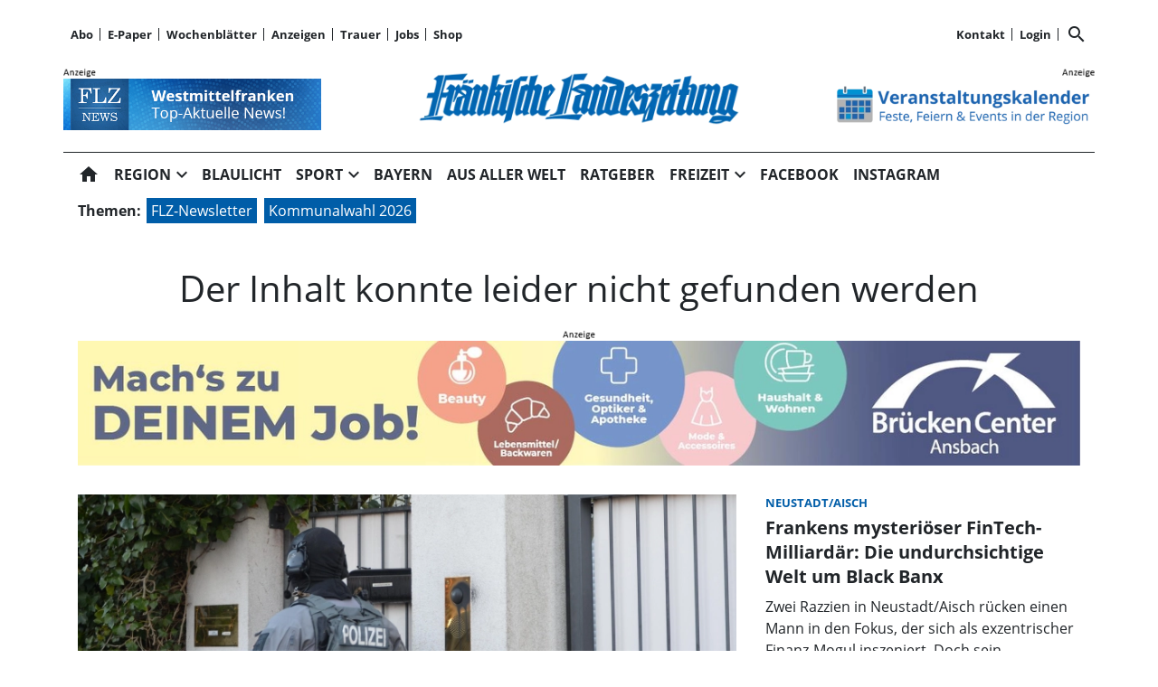

--- FILE ---
content_type: text/html; charset=utf-8
request_url: https://www.flz.de/krieg-gegen-die-ukraine-so-ist-die-lage/cnt-id-ps-9c33e699-c602-4b7f-9adb-cd5a6fcef869
body_size: 108857
content:
<!DOCTYPE html><!--suppress HtmlUnknownTarget --><html lang="de"><head><link _ngcontent-ng-c1908785468="" rel="preload" href="/api/asset/public/media/CVAQVv_XvqmKMvoLEEgjppvtDZxbW85zsWbGQb4t_ilMVBDDLSFJrAhJttK-bp4rXxLBhes24Ni6BJe0IwTGnysvtqbaS-BO4RVVyugeaUf42QnbROgOrDHL3wEs6J3wWTfps9qgkI76iQOPah4uN8Oc2Tkc6piaJxAdHwfdmUk=?width=1200&amp;format=webp" crossorigin="anonymous" as="image"><link _ngcontent-ng-c1908785468="" rel="preload" href="/api/asset/public/media/CVAQVv_XvqmKMvoLEEgjppvtDZxbW85zsWbGQb4t_ilMVBDDLSFJrAhJttK-bp4rXxLBhes24Ni6BJe0IwTGnysvtqbaS-BO4RVVyugeaUf42QnbROgOrDHL3wEs6J3wWTfps9qgkI76iQOPah4uN8Oc2Tkc6piaJxAdHwfdmUk=?width=1200&amp;format=webp" crossorigin="anonymous" as="image"><link _ngcontent-ng-c1908785468="" rel="preload" href="/api/asset/public/media/CVAQVv_XvqmKMvoLEEgjppvtDZxbW85zsWbGQb4t_ilMVBDDLSFJrAhJttK-bp4rXxLBhes24Ni6BJe0IwTGnysvtqbaS-BO4RVVyugeaUf42QnbROgOrDHL3wEs6J3wWTfps9qgkI76iQOPah4uN8Oc2Tkc6piaJxAdHwfdmUk=?width=1200&amp;format=webp" crossorigin="anonymous" as="image">
  <meta charset="utf-8">
  <title>FLZ Fränkische Landeszeitung: Aktuelle Nachrichten für Westmittelfranken | FLZ.de</title>
  <meta name="viewport" content="width=device-width, initial-scale=1">
  <style>body {display: none;}</style>
  <!-- netPoint / CMP autoblocking code -->



<!-- netPoint / CMP autoblocking code -->
<link rel="preconnect" href="https://d.delivery.consentmanager.net">
<link rel="preconnect" href="https://cdn.consentmanager.net">
<link rel="preconnect" href="https://cdn.target-video.com">

<script type="text/javascript" data-cmp-ab="1" src="https://cdn.consentmanager.net/delivery/autoblocking/b47dffb161a2c.js" data-cmp-host="d.delivery.consentmanager.net" data-cmp-cdn="cdn.consentmanager.net" data-cmp-codesrc="1"></script> 



<style type="text/css">

  @import url("/static/style_neu.css");
</style>
<style type="text/css">
  @import url("/static/slider.css");
</style>


<!-- Upscore Start -->
<script> (function(u,p,s,c,r){u[r]=u[r]||function(p){(u[r].q=u[r].q||[]).push(p)},u[r].ls=1*new Date();
var a=p.createElement(s),m=p.getElementsByTagName(s)[0];a.async=1;a.src=c;m.parentNode.insertBefore(a,m) })(window,document,'script','//files.upscore.com/async/upScore.js','upScore');

upScore({ config: { domain: 'flz.de', article: 'article', track_positions: true }});
</script>
<!-- Upscore Ende -->


<!-- Google tag (gtag.js) -->
<script async src="https://www.googletagmanager.com/gtag/js?id=G-CFDEJT1MBW"></script>
<script>
  window.dataLayer = window.dataLayer || [];
  function gtag(){dataLayer.push(arguments);}
  gtag('js', new Date());

  gtag('config', 'G-CFDEJT1MBW');
</script>
<!-- Google Ende -->



<!--Async Tag // place this into <head></head> of website -->
<script type='text/javascript'>window.ADNPM = window.ADNPM || {};ADNPM.cmd = ADNPM.cmd || [];</script>
<script type='text/javascript' src='https://cdn.netpoint-media.de/1270816.js' async='async'></script>

<script type='text/javascript'>
	window.addEventListener('pscpRessourceChange', e => console.log(e.detail));
</script>

<script src="https://api.tiun.live/live_api/v2/snippets/BUKKonRXf8dP553_vDkdnz6kIYuUkD76ybHC25ic/background_js?appearance=light&language=de&corners=rounded&formal=true" data-cmp-vendor="c78143"></script>
<link rel="stylesheet" href="https://api.tiun.live/live_api/v2/snippets/BUKKonRXf8dP553_vDkdnz6kIYuUkD76ybHC25ic/background_css" />



<!--Autorenskript-->
<script src="/static/autoren.js"></script>







<style>
body{background-color: white !important}
.modal-fullscreen .modal-content{background: white !important; z-index: 1000002 !important}
.netpoint_topbanner{z-index: 102 !important}}


.modal-content{
    background: white !important;

}

.pscp-navigation{background-color:white !important;
}

container .netpoint_topbanner{z-index: 102 !important; background:#eee;}
/*.cmpboxrecall{display: none !important;}*/

.pscp-share-buttons{
    --pscp-icon-font-size: 20px !important;
    display: flex;
    gap: var(--pscp-space-xs) !important;
margin-top:-10px;
}
.article-preview__asset-badge-container::after {
  font-size: 1.2em !important;
  top: 85% !important;
  left: 91% !important;
}

.image-container.article-preview__overlay-premium-badge-container.article-preview__asset-badge-container::after {
  font-size: 1.2em !important;
  top: 85% !important;
  left: 85% !important;
}

.pscp-grid--two-col .article-preview__asset-badge-container::after {
  font-size: 1.2em !important;
  top: 91% !important;
  left: 95% !important;
}
.readProgress{top:60px!important}
.pscp-icon-image-navigation__dropdown_anchor{background:white;}

.pscp-share-buttons__share-twitter{display:none !important}

.cat-ad-labeling, .cat-ad-labeling:hover {
    color: #525252;}

 @media only screen and (min-width: 766px) 
{
/*.teaser-box__metadata-container{margin-top: 100px;}*/



}
.form-control[type=file] {

        width: 80%;
        margin-left: 30px;
    }

.form-control.is-invalid{
color:#58151c;
background-color: #f8d7da;
border-color:#f1aeb5;}
    .global-error-msg{
        grid-column: 1 / span 2;
        background: #ff0000c4;
        padding: 5px;
font-weight:400;
    }

/*#npIntDiv{display:none}*/
.swiper--navigation-on-content-pagination-at-bottom {
display: grid;
}
.mat-mdc-raised-button.mat-primary {
    --mdc-protected-button-container-color: #005da8 !important;
}
.HUPstyle .btn-primary{ 
background-image:unset !important;
}
.HUPstyle label {
    font-weight: 400 !important;
}

</style>


  <link rel="icon" id="appIcon" type="image/x-icon" href="/api/asset/public/media/WXpoaE16Y3habU10Wm1GaoiapaCKe6-aKeer03uOO4hBGoCos8lNXRhEUd-osJONvMXZL0dPaRiK_hYCAVCUa1lNhzWriJfHAHrBCFN1P6MLJkL1cG7K7KSr8YpXXBDZCPw_Gd7dSA6IvsnMVCPXWliBw0ruOJZlGM9oMhgJVCk=?preset=favicon"><link rel="apple-touch-icon" href="/api/asset/public/media/WXpoaE16Y3habU10Wm1GaoiapaCKe6-aKeer03uOO4hBGoCos8lNXRhEUd-osJONvMXZL0dPaRiK_hYCAVCUa1lNhzWriJfHAHrBCFN1P6MLJkL1cG7K7KSr8YpXXBDZCPw_Gd7dSA6IvsnMVCPXWliBw0ruOJZlGM9oMhgJVCk=?preset=favicon">
  
<script type="text/javascript">
    const  settings = {"pageTitle":"FLZ.de","favIconAssetUrl":"/api/asset/public/media/WXpoaE16Y3habU10Wm1GaoiapaCKe6-aKeer03uOO4hBGoCos8lNXRhEUd-osJONvMXZL0dPaRiK_hYCAVCUa1lNhzWriJfHAHrBCFN1P6MLJkL1cG7K7KSr8YpXXBDZCPw_Gd7dSA6IvsnMVCPXWliBw0ruOJZlGM9oMhgJVCk=?preset=favicon","mediaLabelAssetUrl":"/api/asset/public/media/WkdGalpqa3dNVEF0WXpNMoiN6np2kGzHL1UeKmITS8mQAyCq81Fh-4eOiGb9UskTVkVOta6-fUDUVSCGlBCKl2VXnD7FJ-Oo91EIf5qttRmjjDazveP_L--Lm_9bVeux8woXdztJMXTuQi0DLtfq-eGAWeWGyPpoCT0ZZadZGyk=","cropMode":"enclose","showLink4ArticleTeasers":false,"showAdditionalInfos4ArticlePreviews":false,"showPreviewMetadata":true,"articleTeaserMaxLines":4,"articleTeaserLinkText":"","id2HtmlContent":{"2a200696-4f01-4fdb-8b4a-148bd0a240fb":"[base64]","d05d2c17-a9d7-4094-92a7-f14eabed075b":"[base64]"},"articleButtonWidth":300,"articleButtonSpacing":25,"bfCacheValidityPeriod":60000,"resourceSeenEnabled":false,"wallDelay":1,"tiunEnabled":true,"tiunStyleUrl":"https://api.tiun.live/live_api/v2/snippets/BUKKonRXf8dP553_vDkdnz6kIYuUkD76ybHC25ic/background_css","tiunScriptUrl":"https://api.tiun.live/live_api/v2/snippets/BUKKonRXf8dP553_vDkdnz6kIYuUkD76ybHC25ic/background_js?appearance=light&language=de&corners=rounded&formal=true","premiumBadgeAvailable":true,"premiumBadgeDisplayLevel":2,"premiumBadgeAssetUrl":"/api/asset/public/media/TXpRNE1XSTROV1F0TVdFMX6iP3zi7qjlxJScKhEPA_9ulgWh37xEhxegHDy_a3fBe5owQqsgICMqmJSHuiYo-_kUhPrf2BfV4umfLLzArel3LBtOR-9B_YztNooGuir6wCPk4DjJkS6LOeKa1t9DZGQjT-wsIYvPENKToZ5ewhg=?preset=width200","premiumBadgeAssetWidth":3307,"premiumBadgeAssetHeight":2244,"premiumBadgeOverlayPosition":"BOTTOM_LEFT","premiumBadgeInlinePosition":"BEFORE_TEXT","premiumBadgeVerticalSpacing":0,"premiumBadgeHorizontalSpacing":0,"resourceChangeScript":"","authUrl":"https://sso.flz.de/auth/authorize?client_id=pscontent-portal&redirect_uri={CURRENTURI_ENCODED}","authStatusUrl":"https://sso.flz.de/auth/logonstatus","authStateLoggedInJsonResult":"{\"status\":\"success\",\"code\":2000}","payWallExpiredSubscriptionRedirectPath":"/aboabgelaufen","assetUrls":["/.well-known/assetlinks.json","/.well-known/apple-app-site-association","/.well-known/apple-site-association"],"searchQueryPathPrefix":"/search/"};
    const  COOKIE_PROVIDERS = [];
    const  COOKIE_CONSENT_SETTINGS = {"type":"cookieConsentPresentationSettings","version":48,"title":"Helfen Sie uns mit Ihrer Zustimmung","introduction":"","footnote":"Um unsere Webseite zu optimieren und Ihnen relevante Inhalte anzubieten, greifen wir auf Informationen (z.B. Geräteerkennung, Browserinformationen) in Ihrem Endgerät zu und speichern diese Informationen (wie Cookies oder andere Technologien) in Ihrem Endgerät. Damit messen wir, wie und womit Sie unsere Angebote nutzen. Die dabei erhobenen (personenbezogenen) Daten geben wir auch an Dritte weiter. \n\nIndem Sie „Alle akzeptieren“ klicken, stimmen Sie (jederzeit für die Zukunft widerruflich) der Speicherung und Datenverarbeitung zu. Sofern Sie „Notwendige Cookies“ klicken, nutzen Sie unsere Webseite nur mit technisch notwendigen Cookies.\n\nMit „Details…“ können Sie festlegen, welchen Zwecken Sie zustimmen und welchen nicht.\n\nIn den Cookie-Einstellungen können Sie Ihre freiwillige Einwilligung jederzeit individuell anpassen oder die Einwilligung für einzelne Zwecke erteilen/entziehen. Weitere Informationen finden Sie in der Datenschutzerklärung. \nHinweis zur Verarbeitung Ihrer auf dieser Webseite erhobenen Daten in den USA: Wir weisen Sie darauf hin, dass bezogen auf einzelne Cookies und Dienstleister eine Verarbeitung Ihrer Daten in den USA erfolgt. Die USA werden vom Europäischen Gerichtshof als ein Land mit einem nach EU-Standards unzureichendem Datenschutzniveau eingeschätzt. Es besteht insbesondere das Risiko, dass Ihre Daten durch US-Behörden, zu Kontroll- und zu Überwachungszwecken, möglicherweise auch ohne Rechtsbehelfsmöglichkeiten, verarbeitet werden können.\n\n\nAGB https://www.flz.de/agb\nImpressum https://www.flz.de/impressum\nDatenschutz https://www.flz.de/datenschutz\nCookie-Einstellungen https://www.flz.de/cookie-details","placeHolderTitle":"Empfohlener redaktioneller Inhalt","placeHolderText":"An dieser Stelle finden Sie externe Inhalte von {PROVIDER_NAMES} . Zum Schutz Ihrer persönlichen Daten werden externe Einbindungen erst angezeigt, wenn Sie durch Klick auf \"Inhalte zulassen\" bestätigen.","placeHolderAllowOnce":"Inhalte von {PROVIDER_NAMES} einmalig zulassen","placeHolderAllowAlways":"Inhalte von {PROVIDER_NAMES} immer zulassen","placeHolderFootnote":"Wenn Sie den Inhalt aktivieren, werden ggf. personenbezogene Daten verarbeitet. Weitere Informationen finden Sie in unserer Datenschutzerklärung."};
    const  CONSENT_MANAGER_SETTINGS = {"enabled":false,"externalType":null,"parameters":null};
    const  OBFUSCATE_PASSWORD = '17.0.2026';
    const  useDummyAds = false
    const device = {"os":"Mac","type":2,"isBot":true};
</script>
  
<script type="text/javascript">
    const  jwt = 'eyJhbGciOiJSUzI1NiJ9.eyJzY29wZSI6IiIsInNlc3Npb25JZCI6IlpiMFA0aFV1N0Z5cGNVdVRrNGx3T2QtZ3k4R0thdFkyIiwiaXNzIjoiZSIsImV4cCI6MTc2ODc1ODM1OX0.[base64]';
</script>
<link rel="stylesheet" href="/styles-QJYIFRPB.css"><link rel="stylesheet" href="https://api.tiun.live/live_api/v2/snippets/BUKKonRXf8dP553_vDkdnz6kIYuUkD76ybHC25ic/background_css"><link rel="prefetch" href="https://api.tiun.live/live_api/v2/snippets/BUKKonRXf8dP553_vDkdnz6kIYuUkD76ybHC25ic/background_js?appearance=light&amp;language=de&amp;corners=rounded&amp;formal=true"><meta property="og:site_name" content="FLZ.de"><meta property="og:title" content="FLZ Fränkische Landeszeitung: Aktuelle Nachrichten für Westmittelfranken | FLZ.de"><meta property="twitter:card" content="summary"><meta property="twitter:title" content="FLZ Fränkische Landeszeitung: Aktuelle Nachrichten für Westmittelfranken | FLZ.de"><meta name="thumbnail" content=""><meta property="og:type" content="website"><meta name="description" content="Aktuelle Nachrichten aus dem westlichen Mittelfranken und der Welt: News, Service, Bilder und Sport für Ansbach und Neustadt/Aisch-Bad Windsheim – auf flz.de."><meta property="og:description" content="Aktuelle Nachrichten aus dem westlichen Mittelfranken und der Welt: News, Service, Bilder und Sport für Ansbach und Neustadt/Aisch-Bad Windsheim – auf flz.de."><meta property="twitter:description" content="Aktuelle Nachrichten aus dem westlichen Mittelfranken und der Welt: News, Service, Bilder und Sport für Ansbach und Neustadt/Aisch-Bad Windsheim – auf flz.de."><meta name="robots" content="max-snippet:158"><style ng-app-id="ng">[_nghost-ng-c2141053125]{--pscp-background-color: var(--pscp-app-background-color)}</style><style ng-app-id="ng">[_nghost-ng-c415448651]{position:relative;display:block;pointer-events:none}[_nghost-ng-c415448651]   .ngx-spinner[_ngcontent-ng-c415448651]{transition:.35s linear all;display:block;position:absolute;top:5px;left:0px}[_nghost-ng-c415448651]   .ngx-spinner[_ngcontent-ng-c415448651]   .ngx-spinner-icon[_ngcontent-ng-c415448651]{width:14px;height:14px;border:solid 2px transparent;border-top-color:inherit;border-left-color:inherit;border-radius:50%;-webkit-animation:_ngcontent-ng-c415448651_loading-bar-spinner .4s linear infinite;animation:_ngcontent-ng-c415448651_loading-bar-spinner .4s linear infinite}[_nghost-ng-c415448651]   .ngx-bar[_ngcontent-ng-c415448651]{transition:width .35s;position:absolute;top:0;left:0;width:100%;height:2px;border-bottom-right-radius:1px;border-top-right-radius:1px}[dir=rtl]   [_nghost-ng-c415448651]   .ngx-bar[_ngcontent-ng-c415448651]{right:0;left:unset}[fixed=true][_nghost-ng-c415448651]{z-index:10002}[fixed=true][_nghost-ng-c415448651]   .ngx-bar[_ngcontent-ng-c415448651]{position:fixed}[fixed=true][_nghost-ng-c415448651]   .ngx-spinner[_ngcontent-ng-c415448651]{position:fixed;top:10px;left:10px}[dir=rtl]   [fixed=true][_nghost-ng-c415448651]   .ngx-spinner[_ngcontent-ng-c415448651]{right:10px;left:unset}@-webkit-keyframes _ngcontent-ng-c415448651_loading-bar-spinner{0%{transform:rotate(0)}to{transform:rotate(360deg)}}@keyframes _ngcontent-ng-c415448651_loading-bar-spinner{0%{transform:rotate(0)}to{transform:rotate(360deg)}}</style><style ng-app-id="ng">.cookie-consent{--bs-modal-width: calc(100% - 2 * var(--bs-modal-margin))}  .cookie-consent .modal-dialog-scrollable{height:initial}  .cookie-consent .preselected{background-color:var(--pscp-contrast-10pct)}  .cookie-consent .modal-body button{min-width:230px}  .cookie-consent .modal-footer button{min-width:230px}  .cookie-consent--details{display:flex!important;align-items:center}  .cookie-consent__main-dialog{display:flex;max-height:calc(100% - 2 * var(--bs-modal-margin));position:absolute;left:0;right:0;bottom:0}  .cookie-consent__details-dialog{display:flex;max-height:calc(100% - 2 * var(--bs-modal-margin))}  .cookie-consent__button-container-right{width:300px}  .cookie-consent__button-container-right button{width:100%}</style><style id="root-layout-styles">:root{--pscp-converge-rgb : var(--pscp-tint-rgb);--pscp-subtitle-h3-font : 1.5em Open Sans, sans-serif;--pscp-primary-color : #005da8;--pscp-contrast-rgb : var(--pscp-shade-rgb);--.btn{--bs-btn-hover-bg:} : #005da8;----bs-btn-hover-bg: : #0072cf;--pscp-preview-inner-gap : var(--pscp-space-m);--pscp-primary-color-rgb : 0, 93, 168;--pscp-preview-teaser-box-4_highlight-preview-background-color : #eee;}</style><style ng-app-id="ng">.spacing-area[_ngcontent-ng-c2644146054]{background-color:var(--pscp-background-color)}</style><style ng-app-id="ng">[_nghost-ng-c1002475742]{background-color:var(--pscp-background-color);color:var(--pscp-body-color)}</style><style ng-app-id="ng">.pscp-navigation{display:block;top:var(--pscp-sticky-navigation-position);z-index:var(--pscp-sticky-navigation-z-index)}  .pscp-navigation--sticky.pscp-navigation--sticky-scroll-independent{position:sticky}  .pscp-page-scroll-up .pscp-navigation--sticky{position:sticky}</style><style ng-app-id="ng">[_nghost-ng-c3929099043]{color:var(--pscp-font-color)}</style><style ng-app-id="ng">.scroll-to-top-button[_ngcontent-ng-c2693327316]{position:fixed;bottom:var(--pscp-size-m);right:var(--pscp-size-l);display:flex;border-radius:50%;padding:var(--pscp-space-sm);background:var(--pscp-primary-color);color:var(--pscp-primary-contrast-color);font-size:10px;visibility:hidden;opacity:0;transition-property:opacity,visibility;transition-delay:0s,.3s;transition-duration:.3s,0s;z-index:1030;-webkit-user-select:none;-ms-user-select:none;user-select:none}.show[_ngcontent-ng-c2693327316]{visibility:visible;opacity:1;transition-delay:0s,0s}@media (min-width: 576px){.scroll-to-top-button[_ngcontent-ng-c2693327316]{right:calc(50vw - var(--pscp-container-max-width) / 2 + var(--pscp-size-m))}}@media (min-width: 768px){.scroll-to-top-button[_ngcontent-ng-c2693327316]{right:calc(50vw - var(--pscp-container-max-width) / 2 + var(--pscp-size-m))}}@media (min-width: 992px){.scroll-to-top-button[_ngcontent-ng-c2693327316]{right:calc(50vw - var(--pscp-container-max-width) / 2 + var(--pscp-size-m))}}@media (min-width: 1200px){.scroll-to-top-button[_ngcontent-ng-c2693327316]{right:calc(50vw - var(--pscp-container-max-width) / 2 + var(--pscp-size-m))}}</style><style ng-app-id="ng">.media-area[_ngcontent-ng-c4201844512]{color:var(--pscp-font-color);background-color:var(--pscp-background-color);margin-top:0!important;padding-top:var(--pscp-space-m)}</style><style ng-app-id="ng">[_nghost-ng-c4034033614]{--separator-color: var(--pscp-font-color)}.root[_ngcontent-ng-c4034033614]{color:var(--pscp-font-color);background-color:var(--pscp-background-color)}.nav-root[_ngcontent-ng-c4034033614]{display:flex;flex-wrap:nowrap;justify-content:space-between;font-size:13px;font-weight:700;white-space:nowrap}.left[_ngcontent-ng-c4034033614]{display:flex;flex-shrink:1;overflow:hidden;max-width:100%}.right[_ngcontent-ng-c4034033614]{display:flex;flex-shrink:0;overflow:hidden;max-width:100%}.entries-container[_ngcontent-ng-c4034033614] > *[_ngcontent-ng-c4034033614]{display:flex;align-items:center}.entries-container[_ngcontent-ng-c4034033614] > *[_ngcontent-ng-c4034033614]:not(:last-child){position:relative}.entries-container[_ngcontent-ng-c4034033614] > *[_ngcontent-ng-c4034033614]:not(:last-child):after{border-left:solid var(--separator-color) 1px;content:"";position:absolute;top:5px;bottom:5px;right:0}.menu[_ngcontent-ng-c4034033614]{flex-shrink:1;position:relative}.menu-entries[_ngcontent-ng-c4034033614]{position:absolute;background:var(--pscp-background-color);z-index:500;display:flex;flex-direction:column}.menu-entries-hidden[_ngcontent-ng-c4034033614]{display:none}</style><style ng-app-id="ng">.pscp-navigation-entry[_ngcontent-ng-c1881245405]{-webkit-user-select:none;user-select:none;display:inline-flex;align-items:center;flex-wrap:nowrap;gap:var(--pscp-space-sm);cursor:pointer;padding:var(--pscp-navigation-entry-padding, 0);height:var(--pscp-navigation-entry-height, auto)}</style><style ng-app-id="ng">[_nghost-ng-c651621576]{--pscp-border-color: var(--pscp-font-color);--pscp-border-width: thick}.search-bar[_ngcontent-ng-c651621576]{display:flex;width:100%;border-color:var(--pscp-border-color);border-style:solid;border-width:var(--pscp-border-width)}.search-button[_ngcontent-ng-c651621576]{display:flex;align-items:center;justify-content:space-around;border:none;background-color:var(--pscp-border-color);color:var(--pscp-background-color);width:40px;margin:-1px}.query-input[_ngcontent-ng-c651621576]{border-style:none;color:var(--pscp-font-color);background-color:var(--pscp-background-color)}.query-input[_ngcontent-ng-c651621576]:focus{outline:none!important}</style><style ng-app-id="ng">[_nghost-ng-c3155153289]{--separator-color: transparent}.header-area[_ngcontent-ng-c3155153289]{display:grid;gap:var(--pscp-gutter-x);grid-template-columns:min-content 1fr min-content;grid-template-areas:"left center right";color:var(--pscp-font-color);background-color:var(--pscp-background-color)}.header-area[_ngcontent-ng-c3155153289] > *[_ngcontent-ng-c3155153289]{min-height:0}@media screen and (min-width: 768px){.header-area[_ngcontent-ng-c3155153289]{grid-template-columns:min-content 2fr 1fr}}@media screen and (min-width: 992px){.header-area[_ngcontent-ng-c3155153289]{grid-template-columns:1fr 1fr 1fr}}.header-area__left[_ngcontent-ng-c3155153289]{grid-area:left;position:relative;overflow:visible}.header-area__left[_ngcontent-ng-c3155153289]:after{position:absolute;content:"";top:0;left:calc(100% + var(--pscp-gutter-x) / 2);height:100%;width:1px;background-color:var(--separator-color)}.header-area__center[_ngcontent-ng-c3155153289]{grid-area:center}.header-area__right[_ngcontent-ng-c3155153289]{grid-area:right;position:relative;overflow:visible}.header-area__right[_ngcontent-ng-c3155153289]:after{content:"";position:absolute;top:0;right:calc(100% + var(--pscp-gutter-x) / 2);height:100%;width:1px;background-color:var(--separator-color)}.logo-area__image[_ngcontent-ng-c3155153289]{width:100%;height:100%;object-fit:contain;object-position:center;font-size:0}.logo-area__image--right[_ngcontent-ng-c3155153289]{object-position:right}</style><style ng-app-id="ng">[_nghost-ng-c274347581]{--pscp-media-header-height: 12px;--pscp-media-header-margin-bottom: 1px}a[_ngcontent-ng-c274347581]{display:flex;flex-direction:column}.media[_ngcontent-ng-c274347581]{width:100%;max-height:calc(100% - var(--pscp-media-header-height) - var(--pscp-media-header-margin-bottom))}.media[_ngcontent-ng-c274347581]   img[_ngcontent-ng-c274347581]{width:100%;height:100%;object-fit:contain;object-position:left;font-size:0}.media__header[_ngcontent-ng-c274347581]{height:var(--pscp-media-header-height);margin-bottom:var(--pscp-media-header-margin-bottom);width:100%;background:no-repeat bottom left;background-size:contain;background-image:var(--pscp-media-label-url)}.media__header.media--right[_ngcontent-ng-c274347581]{background-position-x:right}.media.media--right[_ngcontent-ng-c274347581]   img[_ngcontent-ng-c274347581]{object-position:right}</style><style ng-app-id="ng">[_nghost-ng-c3088514774]{--color: currentColor}.separator-area[_ngcontent-ng-c3088514774]{background-color:var(--pscp-background-color)}.separator[_ngcontent-ng-c3088514774]{width:100%;background-color:var(--color)}</style><style ng-app-id="ng">[_nghost-ng-c840155058]{--l1-font: var(--pscp-main-navi-font, var(--pscp-app-font-family));--l1-color: var(--pscp-font-color);--l1-dropdown-icon-color: var(--pscp-font-color);--l1-background-color: var(--pscp-background-color);--l1-hover-color: var(--pscp-link-hover-color);--l1-hover-dropdown-icon-color: var(--pscp-link-hover-color);--l1-hover-background-color: var(--pscp-background-color);--l1-open-color: var(--l1-hover-color);--l1-open-background-color: var(--pscp-background-color);--l1-open-dropdown-icon-color: var(--l1-hover-color);--l1-entry-horizontal-padding: var(--pscp-space-sm);--l1-entry-vertical-padding: var(--pscp-space-sm);--l1-entry-height: auto;--l2-font: var(--pscp-main-navi-l2-font, var(--l1-font));--l2-color: var(--pscp-font-color);--l2-background-color: var(--pscp-background-color);--l2-hover-color: var(--pscp-link-hover-color);--l2-hover-background-color: var(--pscp-contrast-5pct);--l2-box-shadow-color: var(--pscp-contrast-30pct);--l2-box-shadow: 4px 4px 4px var(--l2-box-shadow-color);--l2-entry-horizontal-padding: var(--pscp-space-lg);--l2-entry-vertical-padding: var(--pscp-space-xs);--l2-entry-height: auto}.nav-level-1[_ngcontent-ng-c840155058]{display:flex;flex-wrap:nowrap;width:100%;white-space:nowrap;-webkit-user-select:none;-moz-user-select:none;-ms-user-select:none;user-select:none;border-radius:var(--pscp-nav-top-border-radius, 0) var(--pscp-nav-top-border-radius, 0) 0 0;font:var(--l1-font);--pscp-font-color: var(--l1-color);--pscp-link-color: var(--l1-color);--dropdown-icon-color: var(--l1-dropdown-icon-color);--pscp-background-color: var(--l1-background-color);--pscp-link-hover-color: var(--l1-hover-color);--hover-dropdown-icon-color: var(--l1-hover-dropdown-icon-color);--hover-background-color: var(--l1-hover-background-color);--open-color: var(--l1-open-color);--open-background-color: var(--l1-open-background-color);--open-dropdown-icon-color: var(--l1-open-dropdown-icon-color);--pscp-navigation-entry-padding: var(--l1-entry-vertical-padding) var(--l1-entry-horizontal-padding);--pscp-navigation-entry-height: var(--l1-entry-height);background-color:var(--pscp-background-color)}.nav-level-2[_ngcontent-ng-c840155058]{--pscp-font-color: var(--l2-color);--pscp-link-color: var(--l2-color);--pscp-background-color: var(--l2-background-color);--pscp-link-hover-color: var(--l2-hover-color);--hover-background-color: var(--l2-hover-background-color);--pscp-navigation-entry-padding: var(--l2-entry-vertical-padding) var(--l2-entry-horizontal-padding);--pscp-navigation-entry-height: var(--l2-entry-height);background-color:var(--pscp-background-color);box-shadow:var(--l2-box-shadow);margin-top:-2px!important;font:var(--l2-font)}.nav-level-1__left[_ngcontent-ng-c840155058]{flex-shrink:0;overflow:hidden;max-width:100%}.nav-level-1__middle-wrapper[_ngcontent-ng-c840155058]{position:relative;min-width:0;flex-shrink:1;flex-grow:1;display:flex}.nav-level-1__middle[_ngcontent-ng-c840155058]{display:flex;overflow-y:scroll;max-width:100%;-ms-overflow-style:none;scrollbar-width:none}.nav-level-1__middle[_ngcontent-ng-c840155058]::-webkit-scrollbar{display:none}.nav-level-1__right[_ngcontent-ng-c840155058]{flex-shrink:0;overflow:hidden;max-width:100%}.nav-level-1__entries-container[_ngcontent-ng-c840155058]{display:flex;flex-wrap:nowrap}.nav-level-1__entries-container[_ngcontent-ng-c840155058] > *[_ngcontent-ng-c840155058]{display:flex;align-items:center}.nav-level-1--scrolling[_ngcontent-ng-c840155058]{pointer-events:none}.dropdown-item[_ngcontent-ng-c840155058]{background-color:var(--pscp-background-color)}.dropdown-icon[_ngcontent-ng-c840155058]{color:var(--dropdown-icon-color);display:flex;align-items:center;justify-content:center;cursor:pointer}.nav__item[_ngcontent-ng-c840155058]{text-transform:var(--text-transform);background-color:var(--pscp-background-color)}.nav__item[_ngcontent-ng-c840155058]:hover{--pscp-link-color: var(--pscp-link-hover-color);--dropdown-icon-color: var(--hover-dropdown-icon-color);--pscp-background-color: var(--hover-background-color)}.nav__item.nav__item--clicked[_ngcontent-ng-c840155058], .nav__item.show[_ngcontent-ng-c840155058]{--pscp-link-color: var(--open-color);--pscp-link-hover-color: var(--open-color);--pscp-font-color: var(--open-color);--dropdown-icon-color: var(--open-dropdown-icon-color);--pscp-background-color: var(--open-background-color)}.nav__level-1-item--first[_ngcontent-ng-c840155058]{--pscp-navigation-entry-padding: var(--l1-entry-vertical-padding) var(--l1-entry-horizontal-padding) var(--l1-entry-vertical-padding) 0}.nav__level-1-item--last[_ngcontent-ng-c840155058]{--pscp-navigation-entry-padding: var(--l1-entry-vertical-padding) 0 var(--l1-entry-vertical-padding) var(--l1-entry-horizontal-padding)}.nav__level-1-item--last[_ngcontent-ng-c840155058]   .dropdown-button[_ngcontent-ng-c840155058]{margin:0}.dropup[_ngcontent-ng-c840155058], .dropright[_ngcontent-ng-c840155058], .dropdown[_ngcontent-ng-c840155058], .dropleft[_ngcontent-ng-c840155058]{position:static}.dropdown-menu[_ngcontent-ng-c840155058]{border:none;padding:0;border-radius:0}.dropdown-item[_ngcontent-ng-c840155058]{padding:0}.dropdown-item[_ngcontent-ng-c840155058]:active{color:var(--pscp-link-color)}.main[_ngcontent-ng-c840155058]{position:relative}.fixed-nav-spacer[_ngcontent-ng-c840155058]{height:37px}.scroll-button-left[_ngcontent-ng-c840155058]{left:0;color:transparent;background:transparent;display:none;align-items:center;justify-content:center;position:absolute;top:0;bottom:0}.scroll-button-right[_ngcontent-ng-c840155058]{right:0;color:transparent;background:transparent;display:none;align-items:center;justify-content:center;position:absolute;top:0;bottom:0}.scroll-button-left-visible[_ngcontent-ng-c840155058]   .scroll-button-left[_ngcontent-ng-c840155058]{color:var(--l1-color);background-color:var(--pscp-background-color);display:flex}.scroll-button-left-visible[_ngcontent-ng-c840155058]   .scroll-button-left[_ngcontent-ng-c840155058]:hover{color:var(--l1-hover-color)}.scroll-button-right-visible[_ngcontent-ng-c840155058]   .scroll-button-right[_ngcontent-ng-c840155058]{color:var(--l1-color);background-color:var(--pscp-background-color);display:flex}.scroll-button-right-visible[_ngcontent-ng-c840155058]   .scroll-button-right[_ngcontent-ng-c840155058]:hover{color:var(--l1-hover-color)}.dropdown-toggle[_ngcontent-ng-c840155058]{cursor:pointer}.dropdown-toggle[_ngcontent-ng-c840155058]:after{content:none}.dropdown-button[_ngcontent-ng-c840155058]{margin-left:calc(-1 * var(--l1-entry-horizontal-padding));margin-right:calc(-6px + var(--l1-entry-horizontal-padding))}</style><style ng-app-id="ng">[_nghost-ng-c2895322647]{--l1-color: var(--pscp-font-color);--l1-background-color: var(--pscp-icon-image-navigation-dropdown-background-color, var(--pscp-background-color));--l1-hover-color: var(--pscp-link-hover-color);--l1-hover-background-color: transparent;--l1-text-transform: uppercase;--l1-navigation-entry-padding: var(--pscp-space-sm) var(--pscp-space-m);--l1-font: var(--pscp-main-navi-font, var(--pscp-app-font-family));--l2-color: var(--pscp-font-color);--l2-background-color: var(--l1-background-color);--l2-hover-color: var(--pscp-link-color);--l2-hover-background-color: var(--pscp-contrast-5pct);--l2-text-transform: initial;--l2-navigation-entry-padding: var(--pscp-space-xs) var(--pscp-space-lg);--l2-font: var(--pscp-main-navi-l2-font, var(--l1-font))}ul[_ngcontent-ng-c2895322647]{margin:initial;padding:initial}li[_ngcontent-ng-c2895322647]{list-style-type:none}.pscp-icon-image-navigation[_ngcontent-ng-c2895322647]{position:relative;background-color:var(--pscp-background-color);display:grid;grid-template-columns:1fr auto 1fr;grid-template-rows:1fr;grid-template-areas:"icon logo dummy";gap:var(--pscp-gutter-x);-webkit-user-select:none;user-select:none}.pscp-icon-image-navigation__dropdown_anchor[_ngcontent-ng-c2895322647]{position:absolute;width:var(--pscp-icon-image-navigation-dropdown-width, 100%);max-width:100%;top:100%;z-index:100;-webkit-backface-visibility:hidden;-webkit-transform-style:preserve-3d;backface-visibility:hidden;transform-style:preserve-3d;transition:none}@media screen and (min-width: 576px){.pscp-icon-image-navigation__dropdown_anchor[_ngcontent-ng-c2895322647]{width:var(--pscp-icon-image-navigation-dropdown-width, auto)}}.pscp-icon-image-navigation__level-1[_ngcontent-ng-c2895322647]{--pscp-font-color: var(--l1-color);--pscp-link-color: var(--l1-color);--dropdown-icon-color: var(--l1-color);--pscp-background-color: var(--l1-background-color);--pscp-link-hover-color: var(--l1-hover-color);--hover-background-color: var(--l1-hover-background-color);--text-transform: var(--l1-text-transform);--font: var(--l1-font);--pscp-navigation-entry-padding: var(--l1-navigation-entry-padding);background:var(--pscp-background-color);box-shadow:4px 4px 4px var(--pscp-contrast-30pct);width:100%}.pscp-icon-image-navigation__level-2[_ngcontent-ng-c2895322647]{--pscp-font-color: var(--l2-color);--pscp-link-color: var(--l2-color);--pscp-background-color: var(--l2-background-color);--pscp-link-hover-color: var(--l2-hover-color);--hover-background-color: var(--l2-hover-background-color);--text-transform: var(--l2-text-transform);--font: var(--l2-font);--pscp-navigation-entry-padding: var(--l2-navigation-entry-padding);position:relative;margin:0;padding:0;border-radius:0;border:none;background:initial}.pscp-icon-image-navigation__menu-icon-holder[_ngcontent-ng-c2895322647], .pscp-icon-image-navigation__right-icon-holder[_ngcontent-ng-c2895322647], .pscp-icon-image-navigation__dummy-holder[_ngcontent-ng-c2895322647]{min-height:0;display:flex;align-items:center}.pscp-icon-image-navigation__menu-icon-holder[_ngcontent-ng-c2895322647]{grid-area:icon;justify-content:left;cursor:pointer;color:var(--pscp-font-color)}.pscp-icon-image-navigation__menu-icon-holder[_ngcontent-ng-c2895322647]:hover{color:var(--pscp-link-hover-color)}.pscp-icon-image-navigation__dummy-holder[_ngcontent-ng-c2895322647]{grid-area:dummy;visibility:hidden}.pscp-icon-image-navigation__right-icon-holder[_ngcontent-ng-c2895322647]{height:100%;justify-content:right}.pscp-icon-image-navigation__image-holder[_ngcontent-ng-c2895322647]{grid-area:logo;min-height:0;display:flex;align-items:center;justify-content:center}.pscp-icon-image-navigation__image[_ngcontent-ng-c2895322647]{width:100%;height:100%;object-fit:contain;object-position:center}.pscp-icon-image-navigation__toggle[_ngcontent-ng-c2895322647]{cursor:pointer;display:flex;align-items:center;margin-right:-4px}.pscp-icon-image-navigation__toggle[_ngcontent-ng-c2895322647]:after{content:none}.pscp-icon-image-navigation__toggle-icon[_ngcontent-ng-c2895322647]{--pscp-icon-font-size: 32px;color:var(--dropdown-icon-color);padding:var(--pscp-navigation-entry-padding);padding-left:0;padding-bottom:0;padding-top:0}.pscp-icon-image-navigation__item.pscp-icon-image-navigation__item--clicked[_ngcontent-ng-c2895322647], .pscp-icon-image-navigation__item[_ngcontent-ng-c2895322647]:hover{--pscp-link-color: var(--pscp-link-hover-color);background-color:var(--hover-background-color);--dropdown-icon-color: var(--pscp-link-hover-color)}.pscp-icon-image-navigation__text-and-toggle[_ngcontent-ng-c2895322647]{display:flex;align-items:center}.pscp-icon-image-navigation__item-text[_ngcontent-ng-c2895322647]{display:flex;flex-grow:1;text-transform:var(--text-transform);font:var(--font)}.pscp-icon-image-navigation__secondary-navigation[_ngcontent-ng-c2895322647]{--pscp-background-color: var(--pscp-icon-image-navigation-secondary-background-color, var(--pscp-contrast-5pct));--pscp-link-color: var(--pscp-icon-image-navigation-secondary-font-color, var(--l1-color));--pscp-link-hover-color: var(--pscp-icon-image-navigation-secondary-hover-color, var(--l1-hover-color));--text-transform: initial;--font: var(--pscp-main-navi-secondary-font, var(--l1-font));background-color:var(--pscp-background-color);display:flex;align-items:center;justify-content:space-around;flex-wrap:wrap}</style><style ng-app-id="ng">.one-col-layout[_ngcontent-ng-c4064966160]{padding-left:0;padding-right:0;margin-top:0}.page-layout-container[_ngcontent-ng-c4064966160]{background-color:var(--pscp-background-color)}</style><style ng-app-id="ng">.error-component[_ngcontent-ng-c426753264]{text-align:center}</style><style ng-app-id="ng">.media-area[_ngcontent-ng-c1743669426]{color:var(--pscp-font-color);background-color:var(--pscp-background-color)}</style><style ng-app-id="ng">[_nghost-ng-c1908785468]{width:100%;max-width:100%;display:flex;justify-content:center}.media[_ngcontent-ng-c1908785468]{display:block;position:relative;width:100%;max-width:100%}.media--show-hint[_ngcontent-ng-c1908785468]:after{content:"";position:absolute;left:0;top:calc(-1 * (var(--pscp-media-header-height) + var(--pscp-media-header-margin-bottom)));width:100%;height:var(--pscp-media-header-height);margin-bottom:var(--pscp-media-header-margin-bottom);z-index:1;background:var(--pscp-media-label-url) no-repeat bottom var(--_media-header-position);background-size:contain}.media__image[_ngcontent-ng-c1908785468]{width:100%;height:100%;object-fit:contain}.media--media-hint-left[_ngcontent-ng-c1908785468]{--_media-header-position: left}.media--media-hint-right[_ngcontent-ng-c1908785468]{--_media-header-position: right}.media--media-hint-center[_ngcontent-ng-c1908785468]{--_media-header-position: center}</style><style ng-app-id="ng">.spacing-area[_ngcontent-ng-c353826657]{background-color:var(--pscp-background-color)}</style><style ng-app-id="ng">@charset "UTF-8";@media (max-width: 575.98px){.d-xs-only-none[_ngcontent-ng-c1906454726]{display:none!important}}@media (min-width: 576px) and (max-width: 767.98px){.d-sm-only-none[_ngcontent-ng-c1906454726]{display:none!important}}@media (min-width: 768px) and (max-width: 991.98px){.d-md-only-none[_ngcontent-ng-c1906454726]{display:none!important}}@media (min-width: 992px) and (max-width: 1199.98px){.d-lg-only-none[_ngcontent-ng-c1906454726]{display:none!important}}@media (min-width: 1200px){.d-xl-only-none[_ngcontent-ng-c1906454726]{display:none!important}}@media (max-width: 767.98px){.d-xs-to-sm-none[_ngcontent-ng-c1906454726]{display:none!important}}@media (max-width: 991.98px){.d-xs-to-md-none[_ngcontent-ng-c1906454726]{display:none!important}}@media (max-width: 1199.98px){.d-xs-to-lg-none[_ngcontent-ng-c1906454726]{display:none!important}}.preview-teaser-box-area[_ngcontent-ng-c1906454726]{--_column-count: 1;background-color:var(--pscp-background-color);color:var(--pscp-font-color);display:grid;padding:calc(var(--pscp-gutter-y) / 2) calc(var(--pscp-gutter-x) / 2);gap:var(--pscp-gutter-y) var(--pscp-gutter-x);grid-template-columns:repeat(var(--_column-count),1fr)}@media screen and (min-width: 768px) and (max-width: 992px){.preview-teaser-box-area--multiple-preview[_ngcontent-ng-c1906454726] > div[_ngcontent-ng-c1906454726]{position:relative}.preview-teaser-box-area--multiple-preview[_ngcontent-ng-c1906454726] > div[_ngcontent-ng-c1906454726]:nth-child(n):after{content:""}.preview-teaser-box-area--multiple-preview[_ngcontent-ng-c1906454726] > div[_ngcontent-ng-c1906454726]:nth-child(2n):after{right:0;border-right:none}.preview-teaser-box-area--multiple-preview[_ngcontent-ng-c1906454726] > div[_ngcontent-ng-c1906454726]:nth-child(odd):before{content:"";position:absolute;bottom:var(--b);right:var(--r);width:var(--x);height:var(--y);background-color:var(--c);z-index:2}.preview-teaser-box-area--multiple-preview[_ngcontent-ng-c1906454726] > div[_ngcontent-ng-c1906454726]:nth-child(odd):nth-last-child(-n+2):before, .preview-teaser-box-area--multiple-preview[_ngcontent-ng-c1906454726] > div[_ngcontent-ng-c1906454726]:nth-child(odd):nth-last-child(-n+2) ~ div[_ngcontent-ng-c1906454726]:before{content:none}.preview-teaser-box-area--multiple-preview[_ngcontent-ng-c1906454726] > div[_ngcontent-ng-c1906454726]:nth-child(odd):nth-last-child(-n+2):after, .preview-teaser-box-area--multiple-preview[_ngcontent-ng-c1906454726] > div[_ngcontent-ng-c1906454726]:nth-child(odd):nth-last-child(-n+2) ~ div[_ngcontent-ng-c1906454726]:after{bottom:0;border-bottom:none}}@media screen and (min-width: 992px){.preview-teaser-box-area--multiple-preview[_ngcontent-ng-c1906454726] > div[_ngcontent-ng-c1906454726]{position:relative}.preview-teaser-box-area--multiple-preview[_ngcontent-ng-c1906454726] > div[_ngcontent-ng-c1906454726]:after{content:"";position:absolute}.preview-teaser-box-area--multiple-preview[_ngcontent-ng-c1906454726] > div[_ngcontent-ng-c1906454726]:nth-child(1):after{left:0;right:0;bottom:calc(var(--pscp-gutter-y) * -.5 - var(--pscp-preview-container-rule-width) / 2);border-bottom:var(--pscp-preview-container-rule-width) solid var(--pscp-preview-container-rule-color)}.preview-teaser-box-area--multiple-preview[_ngcontent-ng-c1906454726] > div[_ngcontent-ng-c1906454726]:nth-child(2):after, .preview-teaser-box-area--multiple-preview[_ngcontent-ng-c1906454726] > div[_ngcontent-ng-c1906454726]:nth-child(3):after{top:0;bottom:0;right:calc(var(--pscp-gutter-y) * -.5 - var(--pscp-preview-container-rule-width) / 2);border-right:var(--pscp-preview-container-rule-width) solid var(--pscp-preview-container-rule-color)}}@media screen and (min-width: 768px){.preview-teaser-box-area--multiple-preview[_ngcontent-ng-c1906454726]{--_column-count: 2}}@media screen and (min-width: 992px){.preview-teaser-box-area[_ngcontent-ng-c1906454726]{--_column-count: 3}.preview-teaser-box-area[_ngcontent-ng-c1906454726] > *[_ngcontent-ng-c1906454726]:first-child{grid-column:1/span var(--_column-count)}}</style><style ng-app-id="ng">[_nghost-ng-c1280528871]{--_pscp-preview-background-color: var(--pscp-preview-high-prio-background-color, var(--pscp-preview-background-color, var(--pscp-preview-low-prio-background-color, var(--pscp-background-color))));min-width:0}</style><style ng-app-id="ng">[_nghost-ng-c1679386547]{--teaser-multiline-ellipsis-limit: var(--article-teaser-max-lines, 7)}[_nghost-ng-c1679386547]:hover   .article-preview__teaser-text[_ngcontent-ng-c1679386547]{color:var(--pscp-font-color)}[_nghost-ng-c1679386547]:hover   h2[_ngcontent-ng-c1679386547], [_nghost-ng-c1679386547]:hover   .h2[_ngcontent-ng-c1679386547]{color:var(--pscp-link-hover-color)}h2[_ngcontent-ng-c1679386547], .h2[_ngcontent-ng-c1679386547]{--_default-font: bold var(--pscp-h5-font-size) var(--pscp-app-font-family);font:var(--pscp-preview-box-headline-common-font, var(--_default-font))}.teaser-box[_ngcontent-ng-c1679386547]{overflow:hidden;background-color:var(--_pscp-preview-background-color);border-radius:var(--pscp-preview-outer-border-radius);position:relative}.teaser-box__teaser-text[_ngcontent-ng-c1679386547]{color:var(--pscp-font-color);--multiline-ellipsis-limit: var(--teaser-multiline-ellipsis-limit)}.teaser-box__link[_ngcontent-ng-c1679386547]{position:absolute;left:0;top:0;width:100%;height:100%}.teaser-box__content[_ngcontent-ng-c1679386547]{z-index:1;position:relative;height:100%;pointer-events:none;display:grid;column-gap:var(--pscp-gutter-x);grid-template-columns:1fr;grid-template-rows:repeat(auto-fill,min-content)}.teaser-box__image-area[_ngcontent-ng-c1679386547]{width:100%;min-width:0;aspect-ratio:var(--pscp-image-top-text-bottom-preview-aspect-ratio, 16/9);margin-bottom:var(--pscp-space-sm)}.teaser-box__image[_ngcontent-ng-c1679386547]{width:100%;height:100%;object-fit:cover;object-position:center;border-radius:var(--pscp-preview-image-border-radius)}.teaser-box__metadata-container[_ngcontent-ng-c1679386547]{margin-bottom:var(--pscp-space-xs);pointer-events:initial}.teaser-box__additional-infos[_ngcontent-ng-c1679386547]{margin-top:var(--pscp-space-xs)}@media screen and (min-width: 992px){.teaser-box__content[_ngcontent-ng-c1679386547]{grid-template-columns:1fr 1fr 1fr;grid-template-rows:min-content min-content min-content 1fr}.teaser-box__image-area[_ngcontent-ng-c1679386547]{grid-column:1/span 2;grid-row:1/span 4;margin-bottom:0}[_ngcontent-ng-c1679386547]:not(.teaser-box__image-area){grid-column:3}.teaser-box__teaser-text[_ngcontent-ng-c1679386547]{--multiline-ellipsis-limit: 12}}</style><style ng-app-id="ng">@charset "UTF-8";[_nghost-ng-c753283997]{--metadata-info-font-size: var(--pscp-font-size-xs);--pscp-link-color: var(--pscp-primary-color);text-transform:uppercase;font-size:var(--metadata-info-font-size);font-weight:700;overflow:hidden;text-overflow:ellipsis;white-space:nowrap}.metadata-item[_ngcontent-ng-c753283997]:after{content:" \b7  "}.metadata-item[_ngcontent-ng-c753283997]:last-of-type:after{content:""}</style><style ng-app-id="ng">@charset "UTF-8";@media (max-width: 575.98px){.d-xs-only-none{display:none!important}}@media (min-width: 576px) and (max-width: 767.98px){.d-sm-only-none{display:none!important}}@media (min-width: 768px) and (max-width: 991.98px){.d-md-only-none{display:none!important}}@media (min-width: 992px) and (max-width: 1199.98px){.d-lg-only-none{display:none!important}}@media (min-width: 1200px){.d-xl-only-none{display:none!important}}@media (max-width: 767.98px){.d-xs-to-sm-none{display:none!important}}@media (max-width: 991.98px){.d-xs-to-md-none{display:none!important}}@media (max-width: 1199.98px){.d-xs-to-lg-none{display:none!important}}:host{--pscp-font-size-lg: var(--pscp-font-size-lg)}.preview-grid__headline{color:var(--pscp-primary-color);font-weight:700;font-size:var(--pscp-font-size-lg);margin-bottom:0;padding:calc(var(--pscp-gutter-y) / 2) calc(var(--pscp-gutter-x) / 2) 0}.pscp-grid,.pscp-grid--two-col,.pscp-grid--three-col,.pscp-grid--four-col{--b: calc(var(--pscp-gutter-y) * -1);--r: calc(var(--pscp-gutter-x) * -1);--x: var(--pscp-gutter-x);--y: var(--pscp-gutter-y);--c: var(--pscp-background-color);--ww: var(--pscp-preview-container-rule-width);--cc: var(--pscp-preview-container-rule-color)}.pscp-grid>div.Y:nth-child(n):after,.pscp-grid--two-col>div.Y:nth-child(n):after,.pscp-grid--three-col>div.Y:nth-child(n):after,.pscp-grid--four-col>div.Y:nth-child(n):after{content:none;position:absolute;top:0;left:0;bottom:calc(var(--y) * -.5 - var(--ww) / 2);right:calc(var(--x) * -.5 - var(--ww) / 2);border-bottom:var(--ww) solid var(--cc);border-right:var(--ww) solid var(--cc);pointer-events:none}@media screen and (min-width: 768px) and (max-width: 992px){.pscp-grid>div.Y:nth-child(n):after{content:""}.pscp-grid>div.Y:nth-child(2n):after{right:0;border-right:none}.pscp-grid>div.Y:nth-child(odd of.Y):before{content:"";position:absolute;bottom:var(--b);right:var(--r);width:var(--x);height:var(--y);background-color:var(--c);z-index:2}.pscp-grid>div.Y:nth-child(odd of.Y):nth-last-child(-n+2 of.Y):before,.pscp-grid>div.Y:nth-child(odd of.Y):nth-last-child(-n+2 of.Y)~div:before{content:none}.pscp-grid>div.Y:nth-child(odd of.Y):nth-last-child(-n+2 of.Y):after,.pscp-grid>div.Y:nth-child(odd of.Y):nth-last-child(-n+2 of.Y)~div:after{bottom:0;border-bottom:none}}@media screen and (min-width: 992px){.pscp-grid--two-col>div.Y:nth-child(n):after{content:""}.pscp-grid--two-col>div.Y:nth-child(2n):after{right:0;border-right:none}.pscp-grid--two-col>div.Y:nth-child(odd of.Y):before{content:"";position:absolute;bottom:var(--b);right:var(--r);width:var(--x);height:var(--y);background-color:var(--c);z-index:2}.pscp-grid--two-col>div.Y:nth-child(odd of.Y):nth-last-child(-n+2 of.Y):before,.pscp-grid--two-col>div.Y:nth-child(odd of.Y):nth-last-child(-n+2 of.Y)~div:before{content:none}.pscp-grid--two-col>div.Y:nth-child(odd of.Y):nth-last-child(-n+2 of.Y):after,.pscp-grid--two-col>div.Y:nth-child(odd of.Y):nth-last-child(-n+2 of.Y)~div:after{bottom:0;border-bottom:none}.pscp-grid--three-col>div.Y:nth-child(n):after{content:""}.pscp-grid--three-col>div.Y:nth-child(3n):after{right:0;border-right:none}.pscp-grid--three-col>div.Y:nth-child(3n+1 of.Y):before{content:"";position:absolute;bottom:var(--b);right:var(--r);width:var(--x);height:var(--y);background-color:var(--c);z-index:2}.pscp-grid--three-col>div.Y:nth-child(3n+1 of.Y):nth-last-child(-n+3 of.Y):before,.pscp-grid--three-col>div.Y:nth-child(3n+1 of.Y):nth-last-child(-n+3 of.Y)~div:before{content:none}.pscp-grid--three-col>div.Y:nth-child(3n+2 of.Y):before{content:"";position:absolute;bottom:var(--b);right:var(--r);width:var(--x);height:var(--y);background-color:var(--c);z-index:2}.pscp-grid--three-col>div.Y:nth-child(3n+1 of.Y):nth-last-child(-n+3 of.Y):after,.pscp-grid--three-col>div.Y:nth-child(3n+1 of.Y):nth-last-child(-n+3 of.Y)~div:after{bottom:0;border-bottom:none}.pscp-grid--four-col>div.Y:nth-child(n):after{content:""}.pscp-grid--four-col>div.Y:nth-child(4n):after{right:0;border-right:none}.pscp-grid--four-col>div.Y:nth-child(4n+1 of.Y):before{content:"";position:absolute;bottom:var(--b);right:var(--r);width:var(--x);height:var(--y);background-color:var(--c);z-index:2}.pscp-grid--four-col>div.Y:nth-child(4n+1 of.Y):nth-last-child(-n+4 of.Y):before,.pscp-grid--four-col>div.Y:nth-child(4n+1 of.Y):nth-last-child(-n+4 of.Y)~div:before{content:none}.pscp-grid--four-col>div.Y:nth-child(4n+2 of.Y):before{content:"";position:absolute;bottom:var(--b);right:var(--r);width:var(--x);height:var(--y);background-color:var(--c);z-index:2}.pscp-grid--four-col>div.Y:nth-child(4n+3 of.Y):before{content:"";position:absolute;bottom:var(--b);right:var(--r);width:var(--x);height:var(--y);background-color:var(--c);z-index:2}.pscp-grid--four-col>div.Y:nth-child(4n+1 of.Y):nth-last-child(-n+4 of.Y):after,.pscp-grid--four-col>div.Y:nth-child(4n+1 of.Y):nth-last-child(-n+4 of.Y)~div:after{bottom:0;border-bottom:none}}.Y{position:relative}.preview-grid-area{background-color:var(--pscp-background-color);color:var(--pscp-font-color);--_text-margin: var(--pscp-preview-text-margin, 0)}.preview-grid-area.preview-grid-area--flash-news{background-color:var(--pscp-preview-background-color, var(--pscp-background-color));border-radius:var(--pscp-preview-outer-border-radius);--_column-gap: var(--pscp-space-sm);gap:var(--_column-gap) var(--pscp-gutter-x)}.preview-grid-area.preview-grid-area--flash-news :nth-child(n):after{content:"";position:absolute;height:1px;background-color:var(--pscp-contrast-20pct);left:var(--_text-margin);right:var(--_text-margin);bottom:calc(-1 * var(--_column-gap) / 2 + 1px)}.preview-grid-area.preview-grid-area--flash-news :last-child:after{display:none}.preview-grid-area__load-button-wrapper{grid-column:1/span var(--_column-count);display:flex;justify-content:center}.preview-grid-area__load-button{display:flex;flex-wrap:nowrap;align-items:center}@media screen and (min-width: 768px){.pscp-grid:not(.pscp-grid--one-col).preview-grid-area--flash-news :nth-child(n):after{display:none}}
</style><style ng-app-id="ng">[_nghost-ng-c4161089761]{--fading-width: var(--pscp-size-l);--teaser-multiline-ellipsis-limit: var(--article-teaser-max-lines, 7)}[_nghost-ng-c4161089761]:hover   .article-preview__teaser-text[_ngcontent-ng-c4161089761]{color:var(--pscp-font-color)}[_nghost-ng-c4161089761]:hover   h2[_ngcontent-ng-c4161089761], [_nghost-ng-c4161089761]:hover   h5[_ngcontent-ng-c4161089761]{color:var(--pscp-link-hover-color)}h2[_ngcontent-ng-c4161089761]{font-weight:700;font-size:var(--pscp-h5-font-size)}.article-preview[_ngcontent-ng-c4161089761]{overflow:hidden;background-color:var(--_pscp-preview-background-color);border-radius:var(--pscp-preview-outer-border-radius);height:100%}.article-preview__metadata-container[_ngcontent-ng-c4161089761]{--_default-margin-1: 0 0 var(--pscp-space-xs) 0;--_default-margin-2: var(--pscp-preview-text-margin, var(--_default-margin-1));margin:var(--pscp-preview-text-margin-image-top-text-bottom, var(--_default-margin-2))}.article-preview__image-container[_ngcontent-ng-c4161089761]{display:block;width:100%;aspect-ratio:var(--pscp-image-top-text-bottom-preview-aspect-ratio, 16/9);margin-bottom:var(--pscp-space-sm)}.article-preview__image[_ngcontent-ng-c4161089761]{width:100%;height:100%;object-fit:cover}.article-preview__link[_ngcontent-ng-c4161089761]{display:block;height:100%}.article-preview__text-wrapper[_ngcontent-ng-c4161089761]{margin:var(--pscp-preview-text-margin-image-top-text-bottom, var(--pscp-preview-text-margin))}.article-preview__text-wrapper[_ngcontent-ng-c4161089761]:empty{display:none}.article-preview__headline[_ngcontent-ng-c4161089761]{font:var(--pscp-preview-box-headline-common-font, var(--pscp-image-top-text-bottom-preview-headline-font))}.article-preview__teaser-text[_ngcontent-ng-c4161089761]{margin-top:var(--pscp-space-sm);--multiline-ellipsis-limit: var(--teaser-multiline-ellipsis-limit)}.article-preview__additional-infos[_ngcontent-ng-c4161089761]{margin-top:var(--pscp-space-xs)}</style><style ng-app-id="ng">[_nghost-ng-c3636769646]{--headline-font-size: var(--pscp-font-size-lg)}.preview-slider-area[_ngcontent-ng-c3636769646]{background-color:var(--pscp-background-color);color:var(--pscp-font-color);padding:calc(var(--pscp-gutter-y) / 2) calc(var(--pscp-gutter-x) / 2)}.headline[_ngcontent-ng-c3636769646]{color:var(--pscp-primary-color);font-weight:700;font-size:var(--headline-font-size)}  .swiper-wrapper>.swiper-slide:after{content:"";position:absolute;top:0;bottom:0;right:calc(var(--pscp-gutter-x) * -.5 - var(--pscp-preview-container-rule-width) / 2);border-right:var(--pscp-preview-container-rule-width) solid var(--pscp-preview-container-rule-color)}  .swiper-wrapper>.swiper-slide:last-child:after{content:none}</style><style ng-app-id="ng">.preview-slider__space-between-provider[_ngcontent-ng-c3808872095]{width:var(--pscp-gutter-x)}.preview-slider__preview-holder[_ngcontent-ng-c3808872095]{height:100%}[_ngcontent-ng-c3808872095]:not(.swiper--auto-slides)   .swiper-wrapper-placeholder[_ngcontent-ng-c3808872095]{display:flex;gap:var(--pscp-gutter-x)}[_ngcontent-ng-c3808872095]:not(.swiper--auto-slides)   .swiper-wrapper-placeholder[_ngcontent-ng-c3808872095] > *[_ngcontent-ng-c3808872095]{flex:1;min-width:0;height:initial}[_ngcontent-ng-c3808872095]:not(.swiper--auto-slides)   .swiper-wrapper-placeholder[_ngcontent-ng-c3808872095] > *[_ngcontent-ng-c3808872095]:nth-child(n+4){display:none}@media screen and (max-width: 991px){[_ngcontent-ng-c3808872095]:not(.swiper--auto-slides)   .swiper-wrapper-placeholder[_ngcontent-ng-c3808872095] > *[_ngcontent-ng-c3808872095]:nth-child(n+3){display:none}}@media screen and (max-width: 767px){[_ngcontent-ng-c3808872095]:not(.swiper--auto-slides)   .swiper-wrapper-placeholder[_ngcontent-ng-c3808872095] > *[_ngcontent-ng-c3808872095]:nth-child(n+2){display:none}}</style><style ng-app-id="ng">[_nghost-ng-c1579091302]{--font-size: var(--pscp-font-size-xs)}.media-container[_ngcontent-ng-c1579091302]{display:flex;flex-direction:column;gap:var(--pscp-space-lg)}.invisible-text[_ngcontent-ng-c1579091302]{font-size:var(--font-size);font-weight:700;visibility:hidden;position:absolute}.metadata-container[_ngcontent-ng-c1579091302]{margin:var(--pscp-preview-text-margin);margin-bottom:var(--pscp-space-xs);visibility:hidden}</style><style ng-app-id="ng">.article-box-area[_ngcontent-ng-c4186022272]{background-color:var(--pscp-background-color);color:var(--pscp-font-color)}</style><style ng-app-id="ng">[_nghost-ng-c756843696]{--fading-width: var(--pscp-size-l);--teaser-multiline-ellipsis-limit: var(--article-teaser-max-lines, 7)}[_nghost-ng-c756843696]:hover   .article-preview__teaser-text[_ngcontent-ng-c756843696]{color:var(--pscp-font-color)}[_nghost-ng-c756843696]:hover   .article-preview__headline[_ngcontent-ng-c756843696]{color:var(--pscp-link-hover-color)}.article-preview[_ngcontent-ng-c756843696]{overflow:hidden;background-color:var(--_pscp-preview-background-color);border-radius:var(--pscp-preview-outer-border-radius);height:100%;position:relative}.article-preview__content[_ngcontent-ng-c756843696]{z-index:1;position:relative;height:100%;pointer-events:none}.article-preview__text-wrapper[_ngcontent-ng-c756843696]{margin:var(--pscp-preview-text-margin);height:100%}.article-preview__metadata-container[_ngcontent-ng-c756843696]{margin-bottom:var(--pscp-space-xs);pointer-events:initial}.article-preview__link[_ngcontent-ng-c756843696]{position:absolute;left:0;top:0;width:100%;height:100%}.article-preview__headline[_ngcontent-ng-c756843696]{font:var(--pscp-preview-box-headline-common-font, var(--pscp-text-only-preview-headline-font));--multiline-ellipsis-limit: var(--pscp-text-only-preview-preview-headline-max-lines)}.article-preview__teaser-text[_ngcontent-ng-c756843696]{--multiline-ellipsis-limit: var(--teaser-multiline-ellipsis-limit);font:var(--pscp-text-only-preview-teaser-font)}.article-preview__additional-infos[_ngcontent-ng-c756843696]{margin-top:var(--pscp-space-xs)}</style><style ng-app-id="ng">[_nghost-ng-c3195002011]:hover   .article-preview__teaser-text[_ngcontent-ng-c3195002011]{color:var(--pscp-font-color)}.article-preview[_ngcontent-ng-c3195002011]{display:flex;flex-direction:column;height:100%;overflow:hidden;background-color:var(--_pscp-preview-background-color);border-radius:var(--pscp-preview-outer-border-radius)}.article-preview__link[_ngcontent-ng-c3195002011]{flex-grow:1;display:grid;grid-template-columns:1fr;grid-template-rows:min-content min-content min-content 1fr min-content min-content;gap:0 0;grid-template-areas:"metadata" "headline" "teasertext" "spacefiller" "image-container" "additional-info";height:100%}.article-preview__metadata-container[_ngcontent-ng-c3195002011]{margin:var(--pscp-preview-text-margin-collage, var(--pscp-preview-text-margin));margin-bottom:var(--pscp-space-xs);grid-area:metadata}.article-preview__headline[_ngcontent-ng-c3195002011]{margin:var(--pscp-preview-text-margin-collage, var(--pscp-preview-text-margin));margin-bottom:var(--pscp-space-xs);margin-top:var(--pscp-space-xs);--_default-font: bold 16px/1.5 var(--pscp-app-font-family);font:var(--pscp-preview-box-headline-common-font, var(--_default-font));grid-area:headline}.article-preview__teaser-text[_ngcontent-ng-c3195002011]{--multiline-ellipsis-limit: var(--article-teaser-max-lines, 0);margin:var(--pscp-preview-text-margin-collage, var(--pscp-preview-text-margin));margin-top:var(--pscp-space-xs);font-size:var(--pscp-font-size-sm);grid-area:teasertext}.article-preview__space-filler[_ngcontent-ng-c3195002011]{grid-area:spacefiller}.article-preview__first-text-element[_ngcontent-ng-c3195002011]{margin-top:var(--pscp-preview-text-margin-collage, var(--pscp-preview-text-margin))}.article-preview__last-text-element[_ngcontent-ng-c3195002011]{margin-bottom:var(--pscp-preview-text-margin-collage, var(--pscp-preview-text-margin, var(--pscp-space-xs)))}.image-container[_ngcontent-ng-c3195002011]{display:grid;grid-template-columns:618fr 382fr;grid-template-rows:1fr 1fr;gap:10px 10px;grid-auto-flow:row;grid-template-areas:"large-img small-img-top" "large-img small-img-bottom";grid-area:image-container;width:100%;aspect-ratio:2}.grid-item[_ngcontent-ng-c3195002011]{width:100%;height:100%;min-width:0;min-height:0;object-fit:cover}.large-img[_ngcontent-ng-c3195002011]{grid-area:large-img}.small-img-top[_ngcontent-ng-c3195002011]{grid-area:small-img-top}.small-img-bottom[_ngcontent-ng-c3195002011]{grid-area:small-img-bottom}.additional-infos[_ngcontent-ng-c3195002011]{grid-area:additional-info;--_default-margin-1: var(--pscp-space-xs) 0 0 0;--_default-margin-2: var(--pscp-preview-text-margin, var(--_default-margin-1));margin:var(--pscp-preview-text-margin-collage, var(--_default-margin-2))}</style><style ng-app-id="ng">@charset "UTF-8";@media (max-width: 575.98px){.d-xs-only-none[_ngcontent-ng-c1744941401]{display:none!important}}@media (min-width: 576px) and (max-width: 767.98px){.d-sm-only-none[_ngcontent-ng-c1744941401]{display:none!important}}@media (min-width: 768px) and (max-width: 991.98px){.d-md-only-none[_ngcontent-ng-c1744941401]{display:none!important}}@media (min-width: 992px) and (max-width: 1199.98px){.d-lg-only-none[_ngcontent-ng-c1744941401]{display:none!important}}@media (min-width: 1200px){.d-xl-only-none[_ngcontent-ng-c1744941401]{display:none!important}}@media (max-width: 767.98px){.d-xs-to-sm-none[_ngcontent-ng-c1744941401]{display:none!important}}@media (max-width: 991.98px){.d-xs-to-md-none[_ngcontent-ng-c1744941401]{display:none!important}}@media (max-width: 1199.98px){.d-xs-to-lg-none[_ngcontent-ng-c1744941401]{display:none!important}}[_nghost-ng-c1744941401]{--l1-font-size: var(--pscp-font-size-xs);--l2-font-size: var(--pscp-font-size-xxs)}.portal-footer[_ngcontent-ng-c1744941401]{color:var(--pscp-font-color);background-color:var(--pscp-background-color);position:relative;z-index:99}.portal-footer[_ngcontent-ng-c1744941401]   .first[_ngcontent-ng-c1744941401]{font-weight:700;font-size:var(--l1-font-size)}.portal-footer[_ngcontent-ng-c1744941401]   .second[_ngcontent-ng-c1744941401]{font-size:var(--l2-font-size)}.portal-footer[_ngcontent-ng-c1744941401]   .second[_ngcontent-ng-c1744941401]   [_ngcontent-ng-c1744941401]:not(:last-child):after{content:", "}</style><style ng-app-id="ng">@charset "UTF-8";@media (max-width: 575.98px){.d-xs-only-none[_ngcontent-ng-c2990764706]{display:none!important}}@media (min-width: 576px) and (max-width: 767.98px){.d-sm-only-none[_ngcontent-ng-c2990764706]{display:none!important}}@media (min-width: 768px) and (max-width: 991.98px){.d-md-only-none[_ngcontent-ng-c2990764706]{display:none!important}}@media (min-width: 992px) and (max-width: 1199.98px){.d-lg-only-none[_ngcontent-ng-c2990764706]{display:none!important}}@media (min-width: 1200px){.d-xl-only-none[_ngcontent-ng-c2990764706]{display:none!important}}@media (max-width: 767.98px){.d-xs-to-sm-none[_ngcontent-ng-c2990764706]{display:none!important}}@media (max-width: 991.98px){.d-xs-to-md-none[_ngcontent-ng-c2990764706]{display:none!important}}@media (max-width: 1199.98px){.d-xs-to-lg-none[_ngcontent-ng-c2990764706]{display:none!important}}  .pscp-lightbox{--pscp-font-color: var(--pscp-lightbox-font-color, var(--pscp-tint));--pscp-background-color: var(--pscp-lightbox-background-color, var(--pscp-shade));--pscp-overlay-text-inner-width: var(--pscp-container-max-width);--pscp-overlay-text-text-align: center;--_horizontal-control-pos: 10px;--_control-size: 44px;--_modal-padding: var(--pscp-fullscreen-padding);--_control-opacity: 1;--_disabled-control-opacity: .35;--bs-modal-bg: var(--pscp-background-color);--bs-modal-color: var(--pscp-font-color);--bs-modal-padding: 0;--swiper-navigation-color: var(--pscp-primary-color);--swiper-pagination-color: var(--pscp-primary-color);--swiper-navigation-size: var(--_control-size);--swiper-pagination-bullet-inactive-color: var(--pscp-primary-color);transition:opacity .3s}  .pscp-lightbox swiper-container{height:100%}  .pscp-lightbox swiper-container::part(button-prev){left:calc(var(--_horizontal-control-pos) + var(--_modal-padding))}  .pscp-lightbox swiper-container::part(button-next){right:calc(var(--_horizontal-control-pos) + var(--_modal-padding))}  .pscp-lightbox swiper-container::part(pagination){top:var(--_modal-padding);bottom:initial!important}  .pscp-lightbox swiper-container::part(button-prev),   .pscp-lightbox swiper-container::part(pagination),   .pscp-lightbox swiper-container::part(button-next){opacity:var(--_control-opacity)}  .pscp-lightbox swiper-container::part(button-disabled){--_control-opacity: var(--_disabled-control-opacity)}  .pscp-lightbox .swiper.swiper__zooming app-overlay-text,   .pscp-lightbox .swiper-slide-zoomed app-overlay-text{display:none}  .pscp-lightbox swiper-slide{display:flex}  .pscp-lightbox .slider-interstitial-media{height:100%}  .pscp-lightbox__wrapper{position:relative;width:100%;height:100%}  .pscp-lightbox__close-button{position:absolute;cursor:pointer;top:0;right:0;color:var(--pscp-primary-color);line-height:var(--pscp-font-size-m);--bs-btn-padding-x: 0;--bs-btn-padding-y: 0;--bs-btn-hover-border-color: transparent;top:var(--_modal-padding);right:var(--_modal-padding);z-index:2;opacity:var(--_control-opacity)}  .pscp-lightbox__close-button span.material-icons{--scale: 1.8;width:calc(var(--pscp-icon-font-size) * var(--scale));height:calc(var(--pscp-icon-font-size) * var(--scale));font-size:calc(var(--pscp-icon-font-size) * var(--scale))}  .pscp-lightbox__asset-item{width:100%;position:relative;border:transparent solid var(--_modal-padding)}  .pscp-lightbox__interstitial-media-item{width:100%}  .pscp-lightbox--prevent-change-slide-and-close{--_control-opacity: .2}</style></head>
<body class="show-body-after-css-load" style="--pscp-article-teaser-link-text : &quot;&gt; Weiter lesen&quot;;--pscp-media-label-url : url(&quot;/api/asset/public/media/WkdGalpqa3dNVEF0WXpNMoiN6np2kGzHL1UeKmITS8mQAyCq81Fh-4eOiGb9UskTVkVOta6-fUDUVSCGlBCKl2VXnD7FJ-Oo91EIf5qttRmjjDazveP_L--Lm_9bVeux8woXdztJMXTuQi0DLtfq-eGAWeWGyPpoCT0ZZadZGyk=&quot;);--pscp-premium-badge-url : url(&quot;/api/asset/public/media/TXpRNE1XSTROV1F0TVdFMX6iP3zi7qjlxJScKhEPA_9ulgWh37xEhxegHDy_a3fBe5owQqsgICMqmJSHuiYo-_kUhPrf2BfV4umfLLzArel3LBtOR-9B_YztNooGuir6wCPk4DjJkS6LOeKa1t9DZGQjT-wsIYvPENKToZ5ewhg=?preset=width200&quot;);--pscp-premium-badge-aspect-ratio : 3307/2244;--pscp-premium-badge-horizontal-spacing : 0px;--pscp-premium-badge-vertical-spacing : 0px;"><!--nghm-->
<app-root ng-version="20.3.2" _nghost-ng-c2141053125="" class="" ngh="70" ng-server-context="ssr"><ngx-loading-bar _ngcontent-ng-c2141053125="" _nghost-ng-c415448651="" fixed="true" style="color: var(--loading-bar-color);" ngh="0"><!----></ngx-loading-bar><app-fallback-h1 _ngcontent-ng-c2141053125="" ngh="1"><!----></app-fallback-h1><router-outlet _ngcontent-ng-c2141053125=""></router-outlet><app-root-layout ngh="69"><app-spacing-layout-part _nghost-ng-c2644146054="" ngh="2"><div _ngcontent-ng-c2644146054="" class="container g-0 spacing-area pb-3"></div></app-spacing-layout-part><app-media-layout-part ngh="4"><app-full-width-media-layout-part-representation _nghost-ng-c4201844512="" ngh="3"><div _ngcontent-ng-c4201844512="" class="vertical-media vertical-media--placement-vertical_right vertical-media--pos-fixed vertical-media--anchor-page_top"><div _ngcontent-ng-c4201844512=""><!--Banner Tag // Website: flz.DE // Adslot: netpoint_skyscraper // 160x600, 300x600 // nur *einmal rechts neben Content* einbinden -->
<div class="netpoint_skyscraper"></div></div><!----><!----><!----><!----></div><!----><!----><!----><!----></app-full-width-media-layout-part-representation><!----></app-media-layout-part><app-html-layout-part ngskiphydration="true" _nghost-ng-c1002475742=""><!-- Matomo -->

<!-- End Matomo Code -->



<style>
/**
  NetPoint Styling for PSCP
**/
 
/** adds ad markers to the netpoint delay loaded ads **/
.netpoint_outstream,
.netpoint_banner,
.netpoint_topbanner,
.netpoint_rectangle,
.netpoint_skyscraper
 {
  position: relative;
}
/** only display the marker, if the container was filled by netpoint **/
.netpoint_outstream:not(:empty)::after,
.netpoint_banner:not(:empty)::after,
.netpoint_topbanner:not(:empty)::after,
.netpoint_rectangle:not(:empty)::after,
.netpoint_skyscraper:not(:empty)::after {
  content: "";
  position: absolute;
  bottom: calc(100% + 1px);
  width: 100%;
  height: var(--pscp-media-header-height);
  background-size: contain;
}
/** ad marker image + position **/
.netpoint_topbanner::after,
.netpoint_outstream::after,
.netpoint_rectangle::after,
.netpoint_banner::after,
.netpoint_skyscraper::after {
  background: var(--pscp-media-label-url) no-repeat center;
}
 
/** NetPoint style fixes that might be deprecated later... **/
/** fixes the ad marker being inside the ads **/
.netpoint_skyscraper {
   margin-top: 25px;
}
/** adjust width and padding of the rectangles to fit netpoint sizing (they are larger than HUP defaults) **/
.media-buttons {
    --article-button-media-width: 350px;
    margin-left: -20px;
}

.netpoint_topbanner{margin-bottom:10px;}
.netpoint_skyscraper{margin-left:10px;}


/**
 Style Anpassung Menü
**/


.nav__level-1-item .pscp-navigation-entry{

font-weight:700;
text-transform:uppercase;

}
.nav-level-2 .pscp-navigation-entry{

font-weight:400;
text-transform:none;
}

.search-button .material-icons{color:white;!important}
.modal-content{
    background: white !important;

}



</style>
<style type="text/css">
  @import url("/static/style_neu.css");
</style>
<!--Banner Tag // Website: xxx.DE // Adslot: netpoint_topbanner // 728x90, 800x250, 970x250 // nur *einmal über dem Content* einbinden --> 
<div class="container"> <div class="netpoint_topbanner"></div> </div>

</app-html-layout-part><app-navigation-layout-part class="pscp-navigation d-xs-only-none d-sm-only-none pscp-navigation--sticky-scroll-independent" _nghost-ng-c2176914502="" ngh="7"><!----><app-spaced-out-service-navigation-layout-part-representation _ngcontent-ng-c2176914502="" _nghost-ng-c4034033614="" style="--bs-link-hover-color : #005da8;--pscp-link-hover-color : #005da8;" ngh="6"><div _ngcontent-ng-c4034033614="" class="root container container-no-padding"><div _ngcontent-ng-c4034033614="" class="nav-root"><div _ngcontent-ng-c4034033614="" class="d-flex d-sm-none flex-column"><button _ngcontent-ng-c4034033614="" class="icon-only-button ps-2"><span _ngcontent-ng-c4034033614="" class="material-icons">menu</span></button><div _ngcontent-ng-c4034033614="" class="menu"><div _ngcontent-ng-c4034033614="" class="menu-entries menu-entries-hidden"><div _ngcontent-ng-c4034033614=""><app-navigation-entry _ngcontent-ng-c4034033614="" _nghost-ng-c1881245405="" ngh="5"><!----><a _ngcontent-ng-c1881245405="" draggable="false" class="pscp-navigation-entry d-flex pe-3 ps-2 py-1" aria-label="Abo" href="/abo_service">Abo</a><!----><!----><!----><!----><!----></app-navigation-entry></div><div _ngcontent-ng-c4034033614=""><app-navigation-entry _ngcontent-ng-c4034033614="" _nghost-ng-c1881245405="" ngh="5"><!----><a _ngcontent-ng-c1881245405="" draggable="false" class="pscp-navigation-entry d-flex pe-3 ps-2 py-1" aria-label="E-Paper" href="/epaper">E-Paper</a><!----><!----><!----><!----><!----></app-navigation-entry></div><div _ngcontent-ng-c4034033614=""><app-navigation-entry _ngcontent-ng-c4034033614="" _nghost-ng-c1881245405="" ngh="5"><!----><a _ngcontent-ng-c1881245405="" draggable="false" class="pscp-navigation-entry d-flex pe-3 ps-2 py-1" aria-label="Wochenblätter" href="/wochenbl%C3%A4tter">Wochenblätter</a><!----><!----><!----><!----><!----></app-navigation-entry></div><div _ngcontent-ng-c4034033614=""><app-navigation-entry _ngcontent-ng-c4034033614="" _nghost-ng-c1881245405="" ngh="5"><!----><a _ngcontent-ng-c1881245405="" draggable="false" class="pscp-navigation-entry d-flex pe-3 ps-2 py-1" aria-label="Anzeigen" href="/anzeigen">Anzeigen</a><!----><!----><!----><!----><!----></app-navigation-entry></div><div _ngcontent-ng-c4034033614=""><app-navigation-entry _ngcontent-ng-c4034033614="" _nghost-ng-c1881245405="" ngh="5"><!----><a _ngcontent-ng-c1881245405="" draggable="false" class="pscp-navigation-entry d-flex pe-3 ps-2 py-1" aria-label="Trauer" href="/online-portale/trauer-portal">Trauer</a><!----><!----><!----><!----><!----></app-navigation-entry></div><div _ngcontent-ng-c4034033614=""><app-navigation-entry _ngcontent-ng-c4034033614="" _nghost-ng-c1881245405="" ngh="5"><!----><a _ngcontent-ng-c1881245405="" draggable="false" class="pscp-navigation-entry d-flex pe-3 ps-2 py-1" aria-label="Jobs" href="/jobportal">Jobs</a><!----><!----><!----><!----><!----></app-navigation-entry></div><div _ngcontent-ng-c4034033614=""><app-navigation-entry _ngcontent-ng-c4034033614="" _nghost-ng-c1881245405="" ngh="5"><!----><a _ngcontent-ng-c1881245405="" draggable="false" class="pscp-navigation-entry d-flex pe-3 ps-2 py-1" aria-label="Shop" href="/shop">Shop</a><!----><!----><!----><!----><!----></app-navigation-entry></div><!----></div></div></div><div _ngcontent-ng-c4034033614="" class="left entries-container d-none d-sm-flex"><div _ngcontent-ng-c4034033614=""><app-navigation-entry _ngcontent-ng-c4034033614="" _nghost-ng-c1881245405="" ngh="5"><!----><a _ngcontent-ng-c1881245405="" draggable="false" class="pscp-navigation-entry d-flex px-2" aria-label="Abo" href="/abo_service">Abo</a><!----><!----><!----><!----><!----></app-navigation-entry></div><div _ngcontent-ng-c4034033614=""><app-navigation-entry _ngcontent-ng-c4034033614="" _nghost-ng-c1881245405="" ngh="5"><!----><a _ngcontent-ng-c1881245405="" draggable="false" class="pscp-navigation-entry d-flex px-2" aria-label="E-Paper" href="/epaper">E-Paper</a><!----><!----><!----><!----><!----></app-navigation-entry></div><div _ngcontent-ng-c4034033614=""><app-navigation-entry _ngcontent-ng-c4034033614="" _nghost-ng-c1881245405="" ngh="5"><!----><a _ngcontent-ng-c1881245405="" draggable="false" class="pscp-navigation-entry d-flex px-2" aria-label="Wochenblätter" href="/wochenbl%C3%A4tter">Wochenblätter</a><!----><!----><!----><!----><!----></app-navigation-entry></div><div _ngcontent-ng-c4034033614=""><app-navigation-entry _ngcontent-ng-c4034033614="" _nghost-ng-c1881245405="" ngh="5"><!----><a _ngcontent-ng-c1881245405="" draggable="false" class="pscp-navigation-entry d-flex px-2" aria-label="Anzeigen" href="/anzeigen">Anzeigen</a><!----><!----><!----><!----><!----></app-navigation-entry></div><div _ngcontent-ng-c4034033614=""><app-navigation-entry _ngcontent-ng-c4034033614="" _nghost-ng-c1881245405="" ngh="5"><!----><a _ngcontent-ng-c1881245405="" draggable="false" class="pscp-navigation-entry d-flex px-2" aria-label="Trauer" href="/online-portale/trauer-portal">Trauer</a><!----><!----><!----><!----><!----></app-navigation-entry></div><div _ngcontent-ng-c4034033614=""><app-navigation-entry _ngcontent-ng-c4034033614="" _nghost-ng-c1881245405="" ngh="5"><!----><a _ngcontent-ng-c1881245405="" draggable="false" class="pscp-navigation-entry d-flex px-2" aria-label="Jobs" href="/jobportal">Jobs</a><!----><!----><!----><!----><!----></app-navigation-entry></div><div _ngcontent-ng-c4034033614=""><app-navigation-entry _ngcontent-ng-c4034033614="" _nghost-ng-c1881245405="" ngh="5"><!----><a _ngcontent-ng-c1881245405="" draggable="false" class="pscp-navigation-entry d-flex px-2" aria-label="Shop" href="/shop">Shop</a><!----><!----><!----><!----><!----></app-navigation-entry></div><!----></div><div _ngcontent-ng-c4034033614="" class="right entries-container"><div _ngcontent-ng-c4034033614=""><app-navigation-entry _ngcontent-ng-c4034033614="" _nghost-ng-c1881245405="" ngh="5"><!----><a _ngcontent-ng-c1881245405="" draggable="false" class="pscp-navigation-entry d-flex px-2" aria-label="Kontakt" href="/kontakt">Kontakt</a><!----><!----><!----><!----><!----></app-navigation-entry></div><div _ngcontent-ng-c4034033614=""><app-navigation-entry _ngcontent-ng-c4034033614="" _nghost-ng-c1881245405="" ngh="5"><!----><a _ngcontent-ng-c1881245405="" draggable="false" class="pscp-navigation-entry d-flex px-2" aria-label="Login" href="/login">Login</a><!----><!----><!----><!----><!----></app-navigation-entry></div><div _ngcontent-ng-c4034033614=""><app-navigation-entry _ngcontent-ng-c4034033614="" _nghost-ng-c1881245405="" ngh="5"><!----><a _ngcontent-ng-c1881245405="" draggable="false" class="pscp-navigation-entry d-flex px-2" aria-label="Suche" href="/search"><span class="material-icons">search</span></a><!----><!----><!----><!----><!----></app-navigation-entry></div><!----></div></div></div></app-spaced-out-service-navigation-layout-part-representation><!----><!----><!----><!----><!----></app-navigation-layout-part><app-search-bar-layout-part ngh="9"><app-search-bar-layout-part-representation _nghost-ng-c651621576="" ngh="8"><!----></app-search-bar-layout-part-representation><!----><!----></app-search-bar-layout-part><app-spacing-layout-part _nghost-ng-c2644146054="" class="d-xs-only-none d-sm-only-none" ngh="2"><div _ngcontent-ng-c2644146054="" class="container g-0 spacing-area pb-4"></div></app-spacing-layout-part><app-header-layout-part class="d-xs-only-none d-sm-only-none" ngh="13"><!----><!----><app-left-right-teaser-header-layout-part-representation _nghost-ng-c3155153289="" ngh="12"><div _ngcontent-ng-c3155153289="" class="container container-no-padding header-area" style="height: 70px;"><div _ngcontent-ng-c3155153289="" class="d-none d-lg-block h-100 header-area__left"><app-header-teaser _ngcontent-ng-c3155153289="" ngh="11"><!----><app-media-header-teaser _nghost-ng-c274347581="" ngh="10"><a _ngcontent-ng-c274347581="" target="_blank" rel="nofollow" appmediaanchor="" class="d-flex flex-column w-100 h-100"><div _ngcontent-ng-c274347581="" class="media__header"><span _ngcontent-ng-c274347581="">&nbsp;</span></div><div _ngcontent-ng-c274347581="" class="d-none d-lg-block media"><img _ngcontent-ng-c274347581="" alt="Bild" aria-hidden="true" loading="lazy" src="/api/asset/public/media/CVAQVv_XvqmKMvoLEEgjppWcYsljz5pSNbYRTyt3u0YpxJUGw1O3Rk4qYbzGM6axcfZTUAfsKnLlMnEBEr8umGQUs_dCSN_1PK5P--JR6RcoguqWhrH2kvSL_1VoYr4GYtspvm38lfyGMPC6PJmnD9ly4KyKXYOsJGKG7r4KaAg=?preset=width400&amp;format=webp"></div><div _ngcontent-ng-c274347581="" class="d-block d-md-none media"><img _ngcontent-ng-c274347581="" alt="Bild" aria-hidden="true" loading="lazy" src="/api/asset/public/media/CVAQVv_XvqmKMvoLEEgjppWcYsljz5pSNbYRTyt3u0YpxJUGw1O3Rk4qYbzGM6axcfZTUAfsKnLlMnEBEr8umGQUs_dCSN_1PK5P--JR6RcoguqWhrH2kvSL_1VoYr4GYtspvm38lfyGMPC6PJmnD9ly4KyKXYOsJGKG7r4KaAg=?preset=width400&amp;format=webp"></div><div _ngcontent-ng-c274347581="" class="d-none d-md-block d-lg-none media"><img _ngcontent-ng-c274347581="" alt="Bild" aria-hidden="true" loading="lazy" src="/api/asset/public/media/CVAQVv_XvqmKMvoLEEgjppWcYsljz5pSNbYRTyt3u0YpxJUGw1O3Rk4qYbzGM6axcfZTUAfsKnLlMnEBEr8umGQUs_dCSN_1PK5P--JR6RcoguqWhrH2kvSL_1VoYr4GYtspvm38lfyGMPC6PJmnD9ly4KyKXYOsJGKG7r4KaAg=?preset=width400&amp;format=webp"></div></a><!----><!----><!----><!----></app-media-header-teaser><!----><!----><!----><!----></app-header-teaser></div><h1 _ngcontent-ng-c3155153289="" class="h-100 header-area__center h1-as-div"><a _ngcontent-ng-c3155153289="" class="logo-area" href="/"><img _ngcontent-ng-c3155153289="" alt="Logo" loading="lazy" class="d-block d-md-none logo-area__image" src="/api/asset/public/media/WTJNM09EWTJPV010TURWaF9T4puOmQ7ecUsZjzvHVeUAq8Cs8IfsDSikds4U6AO8ZIOQI6aUeVRZUPb89pQF9twK3KBXw4k85T707Ck_FGEBhZeDvBD0AZCymzD-q8aIXjnV3l3MihGBRO3JFIRMorNjbdpXuKNyrCBT53RrnGI=?preset=width800&amp;format=webp"><img _ngcontent-ng-c3155153289="" alt="Logo" loading="lazy" class="d-none d-md-block d-lg-none logo-area__image logo-area__image--right" src="/api/asset/public/media/WTJNM09EWTJPV010TURWaF9T4puOmQ7ecUsZjzvHVeUAq8Cs8IfsDSikds4U6AO8ZIOQI6aUeVRZUPb89pQF9twK3KBXw4k85T707Ck_FGEBhZeDvBD0AZCymzD-q8aIXjnV3l3MihGBRO3JFIRMorNjbdpXuKNyrCBT53RrnGI=?preset=width800&amp;format=webp"><img _ngcontent-ng-c3155153289="" alt="Logo" loading="lazy" class="d-none d-lg-block logo-area logo-area__image" src="/api/asset/public/media/WTJNM09EWTJPV010TURWaF9T4puOmQ7ecUsZjzvHVeUAq8Cs8IfsDSikds4U6AO8ZIOQI6aUeVRZUPb89pQF9twK3KBXw4k85T707Ck_FGEBhZeDvBD0AZCymzD-q8aIXjnV3l3MihGBRO3JFIRMorNjbdpXuKNyrCBT53RrnGI=?preset=width800&amp;format=webp"><span _ngcontent-ng-c3155153289="" class="visually-hidden">FLZ Fränkische Landeszeitung: Aktuelle Nachrichten für Westmittelfranken | FLZ.de</span></a><!----></h1><!----><!----><div _ngcontent-ng-c3155153289="" class="d-md-block h-100 header-area__right d-none"><app-header-teaser _ngcontent-ng-c3155153289="" ngh="11"><!----><app-media-header-teaser _nghost-ng-c274347581="" ngh="10"><a _ngcontent-ng-c274347581="" target="_blank" rel="nofollow" appmediaanchor="" class="d-flex flex-column w-100 h-100"><div _ngcontent-ng-c274347581="" class="media__header media--right"><span _ngcontent-ng-c274347581="">&nbsp;</span></div><div _ngcontent-ng-c274347581="" class="d-none d-lg-block media media--right"><img _ngcontent-ng-c274347581="" alt="Bild" aria-hidden="true" loading="lazy" src="/api/asset/public/media/CVAQVv_XvqmKMvoLEEgjpmWp8Rh9iIBpXbG4ZzHUyBiDp17kVYypTR5u0zySPii-YO27Zb5eCbGd73SKZdb3HS2YDfSHIjzHFZ9rp1WOrvsQp__gp4sJi-Ux1D25ZAJPXNKvc_CVNFoUIzMMnQh_UwnRUGPXx6lFw2_To2o2EFE=?preset=width400&amp;format=webp"></div><div _ngcontent-ng-c274347581="" class="d-block d-md-none media media--right"><img _ngcontent-ng-c274347581="" alt="Bild" aria-hidden="true" loading="lazy" src="/api/asset/public/media/CVAQVv_XvqmKMvoLEEgjpmWp8Rh9iIBpXbG4ZzHUyBiDp17kVYypTR5u0zySPii-YO27Zb5eCbGd73SKZdb3HS2YDfSHIjzHFZ9rp1WOrvsQp__gp4sJi-Ux1D25ZAJPXNKvc_CVNFoUIzMMnQh_UwnRUGPXx6lFw2_To2o2EFE=?preset=width400&amp;format=webp"></div><div _ngcontent-ng-c274347581="" class="d-none d-md-block d-lg-none media media--right"><img _ngcontent-ng-c274347581="" alt="Bild" aria-hidden="true" loading="lazy" src="/api/asset/public/media/CVAQVv_XvqmKMvoLEEgjpmWp8Rh9iIBpXbG4ZzHUyBiDp17kVYypTR5u0zySPii-YO27Zb5eCbGd73SKZdb3HS2YDfSHIjzHFZ9rp1WOrvsQp__gp4sJi-Ux1D25ZAJPXNKvc_CVNFoUIzMMnQh_UwnRUGPXx6lFw2_To2o2EFE=?preset=width400&amp;format=webp"></div></a><!----><!----><!----><!----></app-media-header-teaser><!----><!----><!----><!----></app-header-teaser></div></div><!----></app-left-right-teaser-header-layout-part-representation><!----><!----></app-header-layout-part><app-spacing-layout-part _nghost-ng-c2644146054="" class="d-xs-only-none d-sm-only-none" ngh="2"><div _ngcontent-ng-c2644146054="" class="container g-0 spacing-area pb-4"></div></app-spacing-layout-part><app-separator-layout-part class="d-xs-only-none d-sm-only-none" ngh="14"><app-separator-layout-part-representation _nghost-ng-c3088514774="" ngh="2"><div _ngcontent-ng-c3088514774="" class="container separator-area container-no-padding"><div _ngcontent-ng-c3088514774="" class="separator" style="height: 1px;"></div></div></app-separator-layout-part-representation><!----><!----></app-separator-layout-part><app-spacing-layout-part _nghost-ng-c2644146054="" class="d-xs-only-none d-sm-only-none" ngh="2"><div _ngcontent-ng-c2644146054="" class="container g-0 spacing-area pb-1"></div></app-spacing-layout-part><app-navigation-layout-part class="pscp-navigation d-xs-only-none d-sm-only-none pscp-navigation--sticky-scroll-independent" _nghost-ng-c2176914502="" ngh="18"><!----><!----><app-main-navigation-layout-part-representation _ngcontent-ng-c2176914502="" _nghost-ng-c840155058="" style="--l1-entry-height : 40px;" ngh="17"><!----><div _ngcontent-ng-c840155058="" class="portal-spaced-out-main-navigation container no-left-entries no-right-entries"><div _ngcontent-ng-c840155058="" class="nav-level-1"><!----><!----><div _ngcontent-ng-c840155058="" class="nav-level-1__middle-wrapper"><button _ngcontent-ng-c840155058="" class="icon-only-button scroll-button-left"><span class="material-icons">arrow_left</span></button><div _ngcontent-ng-c840155058="" class="nav-level-1__middle"><div _ngcontent-ng-c840155058="" ngbnav="" class="nav nav-level-1__entries-container nav-level-1--first-entry-no-padding-left nav-level-1--last-entry-no-padding-right" id="middleEntriesContainer" role="tablist"><div _ngcontent-ng-c840155058="" display="dynamic" ngbdropdown="" ngbnavitem="" placement="bottom-left" class="nav-item nav__level-1-item nav__item nav__level-1-item--first" id="72532-0fdba2ea-316a-423e-b954-7a88326c7b7f-ngbDropdown"><div _ngcontent-ng-c840155058="" ngbdropdownanchor="" class="dropdown-toggle" style="height: 100%; width: 0;" aria-expanded="false"></div><div _ngcontent-ng-c840155058="" data-toggle="false"><app-navigation-entry _ngcontent-ng-c840155058="" _nghost-ng-c1881245405="" ngh="5"><!----><a _ngcontent-ng-c1881245405="" draggable="false" class="pscp-navigation-entry d-flex" aria-label="Home" href="/"><span class="material-icons">home</span></a><!----><!----><!----><!----><!----></app-navigation-entry></div><!----><!----><!----><!----></div><!----><div _ngcontent-ng-c840155058="" display="dynamic" ngbdropdown="" ngbnavitem="" placement="bottom-left" class="nav-item nav__level-1-item nav__item" id="72532-5ea6e4a4-0383-4201-b776-cd6dc9c77871-ngbDropdown"><div _ngcontent-ng-c840155058="" ngbdropdownanchor="" class="dropdown-toggle" style="height: 100%; width: 0;" aria-expanded="false"></div><!----><div _ngcontent-ng-c840155058="" data-toggle="true"><app-navigation-entry _ngcontent-ng-c840155058="" _nghost-ng-c1881245405="" ngh="15"><a _ngcontent-ng-c1881245405="" draggable="false" class="pscp-navigation-entry d-flex" aria-label="Region">Region</a><!----><!----><!----><!----><!----><!----></app-navigation-entry></div><!----><div _ngcontent-ng-c840155058="" data-toggle="true" class="dropdown-icon"><span _ngcontent-ng-c840155058="" class="material-icons dropdown-button">expand_more</span></div><!----><div _ngcontent-ng-c840155058="" ngbdropdownmenu="" class="dropdown-menu nav-level-2 px-1 py-1"><!----></div><!----></div><!----><div _ngcontent-ng-c840155058="" display="dynamic" ngbdropdown="" ngbnavitem="" placement="bottom-left" class="nav-item nav__level-1-item nav__item" id="72532-506f654e-6908-4004-a100-e58d617bd2b9-ngbDropdown"><div _ngcontent-ng-c840155058="" ngbdropdownanchor="" class="dropdown-toggle" style="height: 100%; width: 0;" aria-expanded="false"></div><div _ngcontent-ng-c840155058="" data-toggle="false"><app-navigation-entry _ngcontent-ng-c840155058="" _nghost-ng-c1881245405="" ngh="5"><!----><a _ngcontent-ng-c1881245405="" draggable="false" class="pscp-navigation-entry d-flex" aria-label="Blaulicht" href="/blaulicht">Blaulicht</a><!----><!----><!----><!----><!----></app-navigation-entry></div><!----><!----><!----><!----></div><!----><div _ngcontent-ng-c840155058="" display="dynamic" ngbdropdown="" ngbnavitem="" placement="bottom-left" class="nav-item nav__level-1-item nav__item" id="72532-a25e3f0f-daf7-4780-bee4-50c05d327eae-ngbDropdown"><div _ngcontent-ng-c840155058="" ngbdropdownanchor="" class="dropdown-toggle" style="height: 100%; width: 0;" aria-expanded="false"></div><!----><div _ngcontent-ng-c840155058="" data-toggle="true"><app-navigation-entry _ngcontent-ng-c840155058="" _nghost-ng-c1881245405="" ngh="15"><a _ngcontent-ng-c1881245405="" draggable="false" class="pscp-navigation-entry d-flex" aria-label="Sport">Sport</a><!----><!----><!----><!----><!----><!----></app-navigation-entry></div><!----><div _ngcontent-ng-c840155058="" data-toggle="true" class="dropdown-icon"><span _ngcontent-ng-c840155058="" class="material-icons dropdown-button">expand_more</span></div><!----><div _ngcontent-ng-c840155058="" ngbdropdownmenu="" class="dropdown-menu nav-level-2 px-1 py-1"><!----></div><!----></div><!----><div _ngcontent-ng-c840155058="" display="dynamic" ngbdropdown="" ngbnavitem="" placement="bottom-left" class="nav-item nav__level-1-item nav__item" id="72532-b2e2acdb-dbef-4e95-92b8-1fd5130ba87d-ngbDropdown"><div _ngcontent-ng-c840155058="" ngbdropdownanchor="" class="dropdown-toggle" style="height: 100%; width: 0;" aria-expanded="false"></div><div _ngcontent-ng-c840155058="" data-toggle="false"><app-navigation-entry _ngcontent-ng-c840155058="" _nghost-ng-c1881245405="" ngh="5"><!----><a _ngcontent-ng-c1881245405="" draggable="false" class="pscp-navigation-entry d-flex" aria-label="Bayern" href="/bayern">Bayern</a><!----><!----><!----><!----><!----></app-navigation-entry></div><!----><!----><!----><!----></div><!----><div _ngcontent-ng-c840155058="" display="dynamic" ngbdropdown="" ngbnavitem="" placement="bottom-left" class="nav-item nav__level-1-item nav__item" id="72532-895c72b3-e5ce-4d61-a4ac-55b7e4f59c54-ngbDropdown"><div _ngcontent-ng-c840155058="" ngbdropdownanchor="" class="dropdown-toggle" style="height: 100%; width: 0;" aria-expanded="false"></div><div _ngcontent-ng-c840155058="" data-toggle="false"><app-navigation-entry _ngcontent-ng-c840155058="" _nghost-ng-c1881245405="" ngh="5"><!----><a _ngcontent-ng-c1881245405="" draggable="false" class="pscp-navigation-entry d-flex" aria-label="Aus aller Welt" href="/deutschlandunddiewelt/nachrichtenausallerwelt">Aus aller Welt</a><!----><!----><!----><!----><!----></app-navigation-entry></div><!----><!----><!----><!----></div><!----><div _ngcontent-ng-c840155058="" display="dynamic" ngbdropdown="" ngbnavitem="" placement="bottom-left" class="nav-item nav__level-1-item nav__item" id="72532-6173e9c2-e828-44e2-8d2b-ad0f6e0dadc3-ngbDropdown"><div _ngcontent-ng-c840155058="" ngbdropdownanchor="" class="dropdown-toggle" style="height: 100%; width: 0;" aria-expanded="false"></div><div _ngcontent-ng-c840155058="" data-toggle="false"><app-navigation-entry _ngcontent-ng-c840155058="" _nghost-ng-c1881245405="" ngh="5"><!----><a _ngcontent-ng-c1881245405="" draggable="false" class="pscp-navigation-entry d-flex" aria-label="Ratgeber" href="/ratgeber">Ratgeber</a><!----><!----><!----><!----><!----></app-navigation-entry></div><!----><!----><!----><!----></div><!----><div _ngcontent-ng-c840155058="" display="dynamic" ngbdropdown="" ngbnavitem="" placement="bottom-left" class="nav-item nav__level-1-item nav__item" id="72532-a88fa91e-26d9-412d-8f14-7d267d95871f-ngbDropdown"><div _ngcontent-ng-c840155058="" ngbdropdownanchor="" class="dropdown-toggle" style="height: 100%; width: 0;" aria-expanded="false"></div><!----><div _ngcontent-ng-c840155058="" data-toggle="true"><app-navigation-entry _ngcontent-ng-c840155058="" _nghost-ng-c1881245405="" ngh="15"><a _ngcontent-ng-c1881245405="" draggable="false" class="pscp-navigation-entry d-flex" aria-label="Freizeit">Freizeit</a><!----><!----><!----><!----><!----><!----></app-navigation-entry></div><!----><div _ngcontent-ng-c840155058="" data-toggle="true" class="dropdown-icon"><span _ngcontent-ng-c840155058="" class="material-icons dropdown-button">expand_more</span></div><!----><div _ngcontent-ng-c840155058="" ngbdropdownmenu="" class="dropdown-menu nav-level-2 px-1 py-1"><!----></div><!----></div><!----><div _ngcontent-ng-c840155058="" display="dynamic" ngbdropdown="" ngbnavitem="" placement="bottom-left" class="nav-item nav__level-1-item nav__item" id="72532-60c1e216-97be-48ea-8445-2ea9e0651528-ngbDropdown"><div _ngcontent-ng-c840155058="" ngbdropdownanchor="" class="dropdown-toggle" style="height: 100%; width: 0;" aria-expanded="false"></div><div _ngcontent-ng-c840155058="" data-toggle="false"><app-navigation-entry _ngcontent-ng-c840155058="" _nghost-ng-c1881245405="" ngh="16"><!----><!----><a _ngcontent-ng-c1881245405="" draggable="false" target="_blank" class="pscp-navigation-entry d-flex" href="https://www.facebook.com/pages/category/News---media-website/Fr%C3%A4nkische-Landeszeitung-2692110434162834/" aria-label="Facebook">Facebook</a><!----><!----><!----><!----></app-navigation-entry></div><!----><!----><!----><!----></div><!----><div _ngcontent-ng-c840155058="" display="dynamic" ngbdropdown="" ngbnavitem="" placement="bottom-left" class="nav-item nav__level-1-item nav__item nav__level-1-item--last" id="72532-30a0dee3-f003-467e-8ad5-054e101d1c61-ngbDropdown"><div _ngcontent-ng-c840155058="" ngbdropdownanchor="" class="dropdown-toggle" style="height: 100%; width: 0;" aria-expanded="false"></div><div _ngcontent-ng-c840155058="" data-toggle="false"><app-navigation-entry _ngcontent-ng-c840155058="" _nghost-ng-c1881245405="" ngh="16"><!----><!----><a _ngcontent-ng-c1881245405="" draggable="false" target="_blank" class="pscp-navigation-entry d-flex" href="https://www.instagram.com/fraenkische_landeszeitung/?hl=de" aria-label="Instagram">Instagram</a><!----><!----><!----><!----></app-navigation-entry></div><!----><!----><!----><!----></div><!----><!----></div><!----><!----></div><button _ngcontent-ng-c840155058="" class="icon-only-button scroll-button-right"><span class="material-icons">arrow_right</span></button></div><!----><!----></div></div></app-main-navigation-layout-part-representation><!----><!----><!----><!----></app-navigation-layout-part><app-navigation-layout-part class="pscp-navigation d-md-only-none d-lg-only-none d-xl-only-none pscp-navigation--sticky pscp-navigation--sticky-scroll-independent" _nghost-ng-c2176914502="" style="--pscp-sticky-navigation-position : 0px;--pscp-sticky-navigation-z-index : 120;" ngh="21"><!----><!----><!----><app-icon-image-main-navigation-layout-part-representation _ngcontent-ng-c2176914502="" _nghost-ng-c2895322647="" style="--pscp-background-color : #fff;" ngh="20"><nav _ngcontent-ng-c2895322647="" class="pscp-icon-image-navigation container" style="height: 70px;"><div _ngcontent-ng-c2895322647="" class="pscp-icon-image-navigation__menu-icon-holder"><span class="material-icons">menu</span></div><!----><div _ngcontent-ng-c2895322647="" class="pscp-icon-image-navigation__image-holder"><a _ngcontent-ng-c2895322647="" class="w-100 h-100" href="/"><img _ngcontent-ng-c2895322647="" aria-label="Home" class="pscp-icon-image-navigation__image" src="/api/asset/public/media/WTJNM09EWTJPV010TURWaF9T4puOmQ7ecUsZjzvHVeUAq8Cs8IfsDSikds4U6AO8ZIOQI6aUeVRZUPb89pQF9twK3KBXw4k85T707Ck_FGEBhZeDvBD0AZCymzD-q8aIXjnV3l3MihGBRO3JFIRMorNjbdpXuKNyrCBT53RrnGI=?preset=height100&amp;format=webp" alt=""></a><span _ngcontent-ng-c2895322647="" class="visually-hidden">FLZ Fränkische Landeszeitung: Aktuelle Nachrichten für Westmittelfranken | FLZ.de</span><!----></div><!----><div _ngcontent-ng-c2895322647="" class="pscp-icon-image-navigation__right-icon-holder"><app-navigation-entry _ngcontent-ng-c2895322647="" class="h-100" _nghost-ng-c1881245405="" ngh="19"><!----><!----><!----><a _ngcontent-ng-c1881245405="" class="pscp-navigation-entry h-100"><span class="material-icons">search</span></a><!----><!----><!----></app-navigation-entry></div><!----><!----><div _ngcontent-ng-c2895322647="" class="pscp-icon-image-navigation__dropdown_anchor"><ul _ngcontent-ng-c2895322647="" ngbdropdown="" class="pscp-icon-image-navigation__level-1 collapse"><li _ngcontent-ng-c2895322647="" ngbdropdown="" class="pscp-icon-image-navigation__item"><div _ngcontent-ng-c2895322647="" class="pscp-icon-image-navigation__text-and-toggle"><app-navigation-entry _ngcontent-ng-c2895322647="" class="pscp-icon-image-navigation__item-text" _nghost-ng-c1881245405="" ngh="5"><!----><a _ngcontent-ng-c1881245405="" draggable="false" class="pscp-navigation-entry w-100" aria-label="Home" href="/"><span class="material-icons">home</span></a><!----><!----><!----><!----><!----></app-navigation-entry><!----><!----><!----></div><!----></li><li _ngcontent-ng-c2895322647="" ngbdropdown="" class="pscp-icon-image-navigation__item"><div _ngcontent-ng-c2895322647="" class="pscp-icon-image-navigation__text-and-toggle"><!----><app-navigation-entry _ngcontent-ng-c2895322647="" ngbdropdowntoggle="" class="dropdown-toggle pscp-icon-image-navigation__item-text pscp-icon-image-navigation__toggle" _nghost-ng-c1881245405="" aria-expanded="false" ngh="15"><a _ngcontent-ng-c1881245405="" draggable="false" class="pscp-navigation-entry w-100" aria-label="Region">Region</a><!----><!----><!----><!----><!----><!----></app-navigation-entry><!----><div _ngcontent-ng-c2895322647="" ngbdropdowntoggle="" class="dropdown-toggle pscp-icon-image-navigation__toggle pscp-icon-image-navigation__toggle-icon" aria-expanded="false"><span _ngcontent-ng-c2895322647="" class="material-icons">expand_more</span></div><!----></div><ul _ngcontent-ng-c2895322647="" ngbdropdownmenu="" class="dropdown-menu pscp-icon-image-navigation__level-2"><!----></ul><!----></li><li _ngcontent-ng-c2895322647="" ngbdropdown="" class="pscp-icon-image-navigation__item"><div _ngcontent-ng-c2895322647="" class="pscp-icon-image-navigation__text-and-toggle"><app-navigation-entry _ngcontent-ng-c2895322647="" class="pscp-icon-image-navigation__item-text" _nghost-ng-c1881245405="" ngh="5"><!----><a _ngcontent-ng-c1881245405="" draggable="false" class="pscp-navigation-entry w-100" aria-label="Blaulicht" href="/blaulicht">Blaulicht</a><!----><!----><!----><!----><!----></app-navigation-entry><!----><!----><!----></div><!----></li><li _ngcontent-ng-c2895322647="" ngbdropdown="" class="pscp-icon-image-navigation__item"><div _ngcontent-ng-c2895322647="" class="pscp-icon-image-navigation__text-and-toggle"><!----><app-navigation-entry _ngcontent-ng-c2895322647="" ngbdropdowntoggle="" class="dropdown-toggle pscp-icon-image-navigation__item-text pscp-icon-image-navigation__toggle" _nghost-ng-c1881245405="" aria-expanded="false" ngh="15"><a _ngcontent-ng-c1881245405="" draggable="false" class="pscp-navigation-entry w-100" aria-label="Sport">Sport</a><!----><!----><!----><!----><!----><!----></app-navigation-entry><!----><div _ngcontent-ng-c2895322647="" ngbdropdowntoggle="" class="dropdown-toggle pscp-icon-image-navigation__toggle pscp-icon-image-navigation__toggle-icon" aria-expanded="false"><span _ngcontent-ng-c2895322647="" class="material-icons">expand_more</span></div><!----></div><ul _ngcontent-ng-c2895322647="" ngbdropdownmenu="" class="dropdown-menu pscp-icon-image-navigation__level-2"><!----></ul><!----></li><li _ngcontent-ng-c2895322647="" ngbdropdown="" class="pscp-icon-image-navigation__item"><div _ngcontent-ng-c2895322647="" class="pscp-icon-image-navigation__text-and-toggle"><app-navigation-entry _ngcontent-ng-c2895322647="" class="pscp-icon-image-navigation__item-text" _nghost-ng-c1881245405="" ngh="5"><!----><a _ngcontent-ng-c1881245405="" draggable="false" class="pscp-navigation-entry w-100" aria-label="Bayern" href="/bayern">Bayern</a><!----><!----><!----><!----><!----></app-navigation-entry><!----><!----><!----></div><!----></li><li _ngcontent-ng-c2895322647="" ngbdropdown="" class="pscp-icon-image-navigation__item"><div _ngcontent-ng-c2895322647="" class="pscp-icon-image-navigation__text-and-toggle"><app-navigation-entry _ngcontent-ng-c2895322647="" class="pscp-icon-image-navigation__item-text" _nghost-ng-c1881245405="" ngh="5"><!----><a _ngcontent-ng-c1881245405="" draggable="false" class="pscp-navigation-entry w-100" aria-label="Aus aller Welt" href="/deutschlandunddiewelt/nachrichtenausallerwelt">Aus aller Welt</a><!----><!----><!----><!----><!----></app-navigation-entry><!----><!----><!----></div><!----></li><li _ngcontent-ng-c2895322647="" ngbdropdown="" class="pscp-icon-image-navigation__item"><div _ngcontent-ng-c2895322647="" class="pscp-icon-image-navigation__text-and-toggle"><app-navigation-entry _ngcontent-ng-c2895322647="" class="pscp-icon-image-navigation__item-text" _nghost-ng-c1881245405="" ngh="5"><!----><a _ngcontent-ng-c1881245405="" draggable="false" class="pscp-navigation-entry w-100" aria-label="Ratgeber" href="/ratgeber">Ratgeber</a><!----><!----><!----><!----><!----></app-navigation-entry><!----><!----><!----></div><!----></li><li _ngcontent-ng-c2895322647="" ngbdropdown="" class="pscp-icon-image-navigation__item"><div _ngcontent-ng-c2895322647="" class="pscp-icon-image-navigation__text-and-toggle"><!----><app-navigation-entry _ngcontent-ng-c2895322647="" ngbdropdowntoggle="" class="dropdown-toggle pscp-icon-image-navigation__item-text pscp-icon-image-navigation__toggle" _nghost-ng-c1881245405="" aria-expanded="false" ngh="15"><a _ngcontent-ng-c1881245405="" draggable="false" class="pscp-navigation-entry w-100" aria-label="Freizeit">Freizeit</a><!----><!----><!----><!----><!----><!----></app-navigation-entry><!----><div _ngcontent-ng-c2895322647="" ngbdropdowntoggle="" class="dropdown-toggle pscp-icon-image-navigation__toggle pscp-icon-image-navigation__toggle-icon" aria-expanded="false"><span _ngcontent-ng-c2895322647="" class="material-icons">expand_more</span></div><!----></div><ul _ngcontent-ng-c2895322647="" ngbdropdownmenu="" class="dropdown-menu pscp-icon-image-navigation__level-2"><!----></ul><!----></li><li _ngcontent-ng-c2895322647="" ngbdropdown="" class="pscp-icon-image-navigation__item"><div _ngcontent-ng-c2895322647="" class="pscp-icon-image-navigation__text-and-toggle"><app-navigation-entry _ngcontent-ng-c2895322647="" class="pscp-icon-image-navigation__item-text" _nghost-ng-c1881245405="" ngh="16"><!----><!----><a _ngcontent-ng-c1881245405="" draggable="false" target="_blank" class="pscp-navigation-entry w-100" href="https://www.facebook.com/pages/category/News---media-website/Fr%C3%A4nkische-Landeszeitung-2692110434162834/" aria-label="Facebook">Facebook</a><!----><!----><!----><!----></app-navigation-entry><!----><!----><!----></div><!----></li><li _ngcontent-ng-c2895322647="" ngbdropdown="" class="pscp-icon-image-navigation__item"><div _ngcontent-ng-c2895322647="" class="pscp-icon-image-navigation__text-and-toggle"><app-navigation-entry _ngcontent-ng-c2895322647="" class="pscp-icon-image-navigation__item-text" _nghost-ng-c1881245405="" ngh="16"><!----><!----><a _ngcontent-ng-c1881245405="" draggable="false" target="_blank" class="pscp-navigation-entry w-100" href="https://www.instagram.com/fraenkische_landeszeitung/?hl=de" aria-label="Instagram">Instagram</a><!----><!----><!----><!----></app-navigation-entry><!----><!----><!----></div><!----></li><!----><ul _ngcontent-ng-c2895322647="" class="pscp-icon-image-navigation__secondary-navigation"><li _ngcontent-ng-c2895322647="" class="pscp-icon-image-navigation__item"><app-navigation-entry _ngcontent-ng-c2895322647="" class="pscp-icon-image-navigation__item-text" _nghost-ng-c1881245405="" ngh="5"><!----><a _ngcontent-ng-c1881245405="" draggable="false" class="pscp-navigation-entry" aria-label="Abo" href="/abo_service">Abo</a><!----><!----><!----><!----><!----></app-navigation-entry></li><li _ngcontent-ng-c2895322647="" class="pscp-icon-image-navigation__item"><app-navigation-entry _ngcontent-ng-c2895322647="" class="pscp-icon-image-navigation__item-text" _nghost-ng-c1881245405="" ngh="5"><!----><a _ngcontent-ng-c1881245405="" draggable="false" class="pscp-navigation-entry" aria-label="E-Paper" href="/epaper">E-Paper</a><!----><!----><!----><!----><!----></app-navigation-entry></li><li _ngcontent-ng-c2895322647="" class="pscp-icon-image-navigation__item"><app-navigation-entry _ngcontent-ng-c2895322647="" class="pscp-icon-image-navigation__item-text" _nghost-ng-c1881245405="" ngh="5"><!----><a _ngcontent-ng-c1881245405="" draggable="false" class="pscp-navigation-entry" aria-label="Wochenblätter" href="/wochenbl%C3%A4tter">Wochenblätter</a><!----><!----><!----><!----><!----></app-navigation-entry></li><li _ngcontent-ng-c2895322647="" class="pscp-icon-image-navigation__item"><app-navigation-entry _ngcontent-ng-c2895322647="" class="pscp-icon-image-navigation__item-text" _nghost-ng-c1881245405="" ngh="5"><!----><a _ngcontent-ng-c1881245405="" draggable="false" class="pscp-navigation-entry" aria-label="Anzeigen" href="/anzeigen">Anzeigen</a><!----><!----><!----><!----><!----></app-navigation-entry></li><li _ngcontent-ng-c2895322647="" class="pscp-icon-image-navigation__item"><app-navigation-entry _ngcontent-ng-c2895322647="" class="pscp-icon-image-navigation__item-text" _nghost-ng-c1881245405="" ngh="5"><!----><a _ngcontent-ng-c1881245405="" draggable="false" class="pscp-navigation-entry" aria-label="Trauer" href="/online-portale/trauer-portal">Trauer</a><!----><!----><!----><!----><!----></app-navigation-entry></li><li _ngcontent-ng-c2895322647="" class="pscp-icon-image-navigation__item"><app-navigation-entry _ngcontent-ng-c2895322647="" class="pscp-icon-image-navigation__item-text" _nghost-ng-c1881245405="" ngh="5"><!----><a _ngcontent-ng-c1881245405="" draggable="false" class="pscp-navigation-entry" aria-label="Jobs" href="/jobportal">Jobs</a><!----><!----><!----><!----><!----></app-navigation-entry></li><li _ngcontent-ng-c2895322647="" class="pscp-icon-image-navigation__item"><app-navigation-entry _ngcontent-ng-c2895322647="" class="pscp-icon-image-navigation__item-text" _nghost-ng-c1881245405="" ngh="5"><!----><a _ngcontent-ng-c1881245405="" draggable="false" class="pscp-navigation-entry" aria-label="Shop" href="/shop">Shop</a><!----><!----><!----><!----><!----></app-navigation-entry></li><li _ngcontent-ng-c2895322647="" class="pscp-icon-image-navigation__item"><app-navigation-entry _ngcontent-ng-c2895322647="" class="pscp-icon-image-navigation__item-text" _nghost-ng-c1881245405="" ngh="5"><!----><a _ngcontent-ng-c1881245405="" draggable="false" class="pscp-navigation-entry" aria-label="Kontakt" href="/kontakt">Kontakt</a><!----><!----><!----><!----><!----></app-navigation-entry></li><li _ngcontent-ng-c2895322647="" class="pscp-icon-image-navigation__item"><app-navigation-entry _ngcontent-ng-c2895322647="" class="pscp-icon-image-navigation__item-text" _nghost-ng-c1881245405="" ngh="5"><!----><a _ngcontent-ng-c1881245405="" draggable="false" class="pscp-navigation-entry" aria-label="Login" href="/login">Login</a><!----><!----><!----><!----><!----></app-navigation-entry></li><!----></ul><!----></ul><!----></div></nav><!----><!----></app-icon-image-main-navigation-layout-part-representation><!----><!----><!----></app-navigation-layout-part><app-separator-layout-part class="d-md-only-none d-lg-only-none d-xl-only-none" ngh="14"><app-separator-layout-part-representation _nghost-ng-c3088514774="" ngh="2"><div _ngcontent-ng-c3088514774="" class="container separator-area container-no-padding"><div _ngcontent-ng-c3088514774="" class="separator" style="height: 1px;"></div></div></app-separator-layout-part-representation><!----><!----></app-separator-layout-part><app-html-layout-part ngskiphydration="true" _nghost-ng-c1002475742=""><style>


</style>
<div class="themen_nav_komplett">
<div class="container themen_nav" style="--pscp-background-color:transparent; background-color:white;" "="">
<div class="row">
<nav style="font-weight:500; font-size:1.0em">
<ul class="navbar nav" role="tablist" style="justify-content: left;  aria-label=" themen"="">
<li class="themen navbar-item d-xs-none">
<b>Themen: </b>
</li>


<li class="navbar_item">
<a class="navbar-item flz-nav flz-nav_1" href="https://www.flz.de/newsletter/079773bb?utm_source=dossier" target="_self" aria-label="FLZ-Newsletter"> FLZ-Newsletter </a>
</li>

<li class="navbar_item">
<a class="navbar-item flz-nav flz-nav_1" href="https://www.flz.de/region/kommunalwahl2026?utm_source=dossier" aria-label="Kommunalwahl 2026">Kommunalwahl 2026</a>
</li>


</ul>
</nav></div>
</div>
</div></app-html-layout-part><app-spacing-layout-part _nghost-ng-c2644146054="" ngh="2"><div _ngcontent-ng-c2644146054="" class="container g-0 spacing-area pb-4"></div></app-spacing-layout-part><app-content-layout-part _nghost-ng-c3929099043="" style="--bs-link-hover-color : #005da8;--pscp-link-hover-color : #005da8;--article-button-media-width : 300px;--article-button-media-spacing : 25px;--article-teaser-max-lines : 4;" ngh="2"><div _ngcontent-ng-c3929099043="" class="content-layout-part"><app-content-factory _ngcontent-ng-c3929099043="" ngh="65"><app-page-content ngh="2"><app-page-layout-factory ngh="64"><!----><app-single-column-page-layout _nghost-ng-c4064966160="" ngh="63"><div _ngcontent-ng-c4064966160="" class="container page-layout-container g-0"><div _ngcontent-ng-c4064966160="" class="row g-0"><div _ngcontent-ng-c4064966160="" class="col"><app-page-part-holder _ngcontent-ng-c4064966160="" ngh="22"><app-content-not-found _nghost-ng-c426753264="" ngh="2"><div _ngcontent-ng-c426753264="" class="container"><div _ngcontent-ng-c426753264="" class="row"><div _ngcontent-ng-c426753264="" class="col my-3 error-component"><h1 _ngcontent-ng-c426753264="">Der Inhalt konnte leider nicht gefunden werden</h1></div></div></div></app-content-not-found><!----></app-page-part-holder><!----><app-page-part-holder _ngcontent-ng-c4064966160="" ngh="23"><app-html-code-sub-type ngskiphydration="true"><div class="html-code-wrapper"><!-- Upscore Integration - Start -->

<!-- Upscore Integration - Ende -->


</div></app-html-code-sub-type><!----></app-page-part-holder><!----><app-page-part-holder _ngcontent-ng-c4064966160="" ngh="26"><app-full-width-media-sub-type _nghost-ng-c1743669426="" ngh="25"><div _ngcontent-ng-c1743669426="" class="container media-area mt-3"><app-simple-media _ngcontent-ng-c1743669426="" _nghost-ng-c1908785468="" ngh="24"><!----><a _ngcontent-ng-c1908785468="" target="_blank" rel="nofollow" appmediaanchor="" class="d-lg-block d-none media media--media-hint-center media--show-hint" style="max-width: 1517px;"><img _ngcontent-ng-c1908785468="" appadaptiveimageasset="" aria-hidden="true" class="media__image" style="aspect-ratio: 8.069148936170214;" loading="eager" src="/api/asset/public/media/CVAQVv_XvqmKMvoLEEgjppvtDZxbW85zsWbGQb4t_ilMVBDDLSFJrAhJttK-bp4rXxLBhes24Ni6BJe0IwTGnysvtqbaS-BO4RVVyugeaUf42QnbROgOrDHL3wEs6J3wWTfps9qgkI76iQOPah4uN8Oc2Tkc6piaJxAdHwfdmUk=?width=1200&amp;format=webp" alt="Bild" crossorigin="anonymous"><!----></a><!----><!----><!----><a _ngcontent-ng-c1908785468="" target="_blank" rel="nofollow" appmediaanchor="" class="d-lg-none d-md-block d-none media media--media-hint-center media--show-hint" style="max-width: 1517px;"><img _ngcontent-ng-c1908785468="" appadaptiveimageasset="" aria-hidden="true" class="media__image" style="aspect-ratio: 8.069148936170214;" loading="eager" src="/api/asset/public/media/CVAQVv_XvqmKMvoLEEgjppvtDZxbW85zsWbGQb4t_ilMVBDDLSFJrAhJttK-bp4rXxLBhes24Ni6BJe0IwTGnysvtqbaS-BO4RVVyugeaUf42QnbROgOrDHL3wEs6J3wWTfps9qgkI76iQOPah4uN8Oc2Tkc6piaJxAdHwfdmUk=?width=1200&amp;format=webp" alt="Bild" crossorigin="anonymous"><!----></a><!----><!----><!----><a _ngcontent-ng-c1908785468="" target="_blank" rel="nofollow" appmediaanchor="" class="d-block d-md-none media media--media-hint-center media--show-hint" style="max-width: 1517px;"><img _ngcontent-ng-c1908785468="" appadaptiveimageasset="" aria-hidden="true" class="media__image" style="aspect-ratio: 8.069148936170214;" loading="eager" src="/api/asset/public/media/CVAQVv_XvqmKMvoLEEgjppvtDZxbW85zsWbGQb4t_ilMVBDDLSFJrAhJttK-bp4rXxLBhes24Ni6BJe0IwTGnysvtqbaS-BO4RVVyugeaUf42QnbROgOrDHL3wEs6J3wWTfps9qgkI76iQOPah4uN8Oc2Tkc6piaJxAdHwfdmUk=?width=1200&amp;format=webp" alt="Bild" crossorigin="anonymous"><!----></a><!----><!----><!----><!----><!----><!----><!----><!----></app-simple-media></div><!----></app-full-width-media-sub-type><!----></app-page-part-holder><!----><app-page-part-holder _ngcontent-ng-c4064966160="" ngh="27"><app-spacing-sub-type _nghost-ng-c353826657="" ngh="2"><div _ngcontent-ng-c353826657="" class="container g-0 spacing-area pb-3"></div></app-spacing-sub-type><!----></app-page-part-holder><!----><app-page-part-holder _ngcontent-ng-c4064966160="" ngh="32"><app-preview-teaser-box-sub-type _nghost-ng-c1906454726="" ngh="31"><div _ngcontent-ng-c1906454726="" class="preview-teaser-box-area"><div _ngcontent-ng-c1906454726="" app-preview-holder="" _nghost-ng-c1280528871="" ngh="30"><app-teaser-box-highlight-article-preview _nghost-ng-c1679386547="" ngh="29"><div _ngcontent-ng-c1679386547="" class="article-preview--multi-image article-preview--overlay-premium-badge-bottom-left article-preview--show-asset-badge teaser-box"><a _ngcontent-ng-c1679386547="" class="teaser-box__link" href="/frankens-mysterioeser-fintech-milliardaer-die-undurchsichtige-welt-um-black-banx/cnt-id-ps-5b4997b6-9374-4bb2-87bf-a3453390ff1d"></a><div _ngcontent-ng-c1679386547="" class="teaser-box__content"><div _ngcontent-ng-c1679386547="" app-preview-metadata="" class="teaser-box__metadata-container" _nghost-ng-c753283997="" ngh="28"><a _ngcontent-ng-c753283997="" routerlinkactive="active" class="metadata-item" href="/orte/Neustadt_slash_Aisch"> Neustadt/Aisch
</a><!----><!----></div><!----><div _ngcontent-ng-c1679386547="" class="teaser-box__image-area article-preview__overlay-premium-badge-container article-preview__asset-badge-container"><img _ngcontent-ng-c1679386547="" appadaptiveimageasset="" class="teaser-box__image" loading="lazy" src="/api/asset/public/media/WXpZMllqQXlNV1V0TkRVeqPxp7C4oxIvcyhGyxPfee8BMHReUbOR8m6IXdvd72s9jeuG440WBAQCUI6Omp99zqPbLPDdu2ucNsyjwb4XDSWmUt2eN2mPj3fUqBiD-3XctTt6euw279GH9fPcd6VIYX_Lk7NT_0PRVrN03MADUw8=?width=800&amp;height=450&amp;format=webp" alt="Im Dezember durchsuchten bewaffnete Spezialkräfte ein Wohnhaus in Neustadt. Ermittler durchleuchten die Geschäfte von Michael Gastauer. (Foto: Christa Frühwald)" crossorigin="anonymous"><!----></div><h2 _ngcontent-ng-c1679386547="" class="mb-2 article-preview__inline-premium-badge-container"><span>Frankens mysteriöser FinTech-Milliardär: Die undurchsichtige Welt um Black Banx</span></h2><!----><!----><div _ngcontent-ng-c1679386547="" class="portal-multi-line-ellipsis teaser-box__teaser-text">Zwei Razzien in Neustadt/Aisch rücken einen Mann in den Fokus, der sich als exzentrischer Finanz-Mogul inszeniert. Doch sein Geschäftsmodell wirft Fragen auf.</div><!----><div _ngcontent-ng-c1679386547="" class="teaser-box__additional-infos"></div><!----></div></div></app-teaser-box-highlight-article-preview><!----></div><!----></div></app-preview-teaser-box-sub-type><!----></app-page-part-holder><!----><app-page-part-holder _ngcontent-ng-c4064966160="" ngh="36"><app-preview-grid-sub-type-component ngh="35"><div class="preview-grid"><!----><div class="pscp-grid pscp-grid--three-col preview-grid-area "><div app-preview-holder="" class="preview-grid-area__preview-holder Y" _nghost-ng-c1280528871="" ngh="34"><app-image-top-text-bottom-article-preview _nghost-ng-c4161089761="" ngh="33"><div _ngcontent-ng-c4161089761="" class="article-preview article-preview--overlay-premium-badge-bottom-left"><div _ngcontent-ng-c4161089761="" app-preview-metadata="" class="article-preview__metadata-container" _nghost-ng-c753283997="" ngh="28"><a _ngcontent-ng-c753283997="" routerlinkactive="active" class="metadata-item" href="/orte/Dinkelsb%C3%BChl"> Dinkelsbühl
</a><!----><!----></div><!----><a _ngcontent-ng-c4161089761="" class="article-preview__link" href="/brandschutz-beim-dinkelsbuehler-kino-projekt-grund-fuer-die-verzoegerungen/cnt-id-ps-1e5a475d-7aa3-43e3-a1ff-795ca157b5b6"><div _ngcontent-ng-c4161089761="" class="article-preview__image-container article-preview__overlay-premium-badge-container article-preview__asset-badge-container"><img _ngcontent-ng-c4161089761="" appadaptiveimageasset="" class="article-preview__image" loading="lazy" src="/api/asset/public/media/T1RabVptUTRZMkl0WVRFNZPKw1bW2Xrgq8Y7g7pk6YyGdaPtH_qjlG1jbFyyUmRo7p9IAQxTYUBtjTa2ZB5DjjoINH8hSHa1AAOhsWF-uKcfcQh7F0H6KmY1MGdEyW32nKOVIRqFh9wfScXY673i6FiYZEif5Kcmmk8tt7RD-WM=?width=400&amp;height=225&amp;format=webp" alt="Der Brandschutz für ein Vorhaben wie das Visioplex-Projekt (Bild), in dessen rechten Gebäudeteil ein Kino mit zehn Sälen seinen Betrieb aufnehmen will, ist komplex. (Foto: Martina Haas)" crossorigin="anonymous"><!----></div><div _ngcontent-ng-c4161089761="" class="article-preview__text-wrapper"><h2 _ngcontent-ng-c4161089761="" class="article-preview__headline article-preview__inline-premium-badge-container"><span>Brandschutz beim Dinkelsbühler Kino-Projekt: Grund für die Verzögerungen?</span></h2><!----><!----><div _ngcontent-ng-c4161089761="" class="portal-multi-line-ellipsis article-preview__teaser-text">Die Stadt Dinkelsbühl als Baugenehmigungsbehörde überwacht die Einhaltung. Zehn Kinosäle sind geplant.</div><!----><!----></div></a></div><!----></app-image-top-text-bottom-article-preview><!----></div><div app-preview-holder="" class="preview-grid-area__preview-holder Y" _nghost-ng-c1280528871="" ngh="34"><app-image-top-text-bottom-article-preview _nghost-ng-c4161089761="" ngh="33"><div _ngcontent-ng-c4161089761="" class="article-preview"><div _ngcontent-ng-c4161089761="" app-preview-metadata="" class="article-preview__metadata-container" _nghost-ng-c753283997="" ngh="28"><a _ngcontent-ng-c753283997="" routerlinkactive="active" class="metadata-item" href="/orte/Simmershofen"> Simmershofen
</a><!----><!----></div><!----><a _ngcontent-ng-c4161089761="" class="article-preview__link" href="/unfall-bei-simmershofen-mann-bei-baumfaellarbeiten-schwer-verletzt/cnt-id-ps-16d3fa41-db31-40d5-9e91-002022c71714"><div _ngcontent-ng-c4161089761="" class="article-preview__image-container article-preview__overlay-premium-badge-container article-preview__asset-badge-container"><img _ngcontent-ng-c4161089761="" appadaptiveimageasset="" class="article-preview__image" loading="lazy" src="/api/asset/public/media/TUdVeVlXSmpOMlV0WWpReI7rLLbG-86MynLxTrP41of1UtwOf38TOMqGwtm6i5MqMGtWYn7UmPUg3WTpShHGYjNMaP_44fOO64Uq_obXF4eudNnHd3KAWd0lJDA1-mALqe0XOOkvdWiUMZn0fH4FrnbKHVHOXMlCJyVVIY4PYfw=?width=400&amp;height=225&amp;format=webp" alt="Der schwer verletzte Mann wurde mit einem Rettungshubschrauber in eine Spezialklinik gebracht. (Symbolbild: Philipp von Ditfurth/dpa)" crossorigin="anonymous"><!----></div><div _ngcontent-ng-c4161089761="" class="article-preview__text-wrapper"><h2 _ngcontent-ng-c4161089761="" class="article-preview__headline article-preview__inline-premium-badge-container"><span>Unfall bei Simmershofen: Mann bei Baumfällarbeiten schwer verletzt</span></h2><!----><!----><div _ngcontent-ng-c4161089761="" class="portal-multi-line-ellipsis article-preview__teaser-text">Bei Baumfällarbeiten in einem Waldstück bei Simmershofen erlitt ein junger Mann trotz Schutzkleidung schwere Gesichtsverletzungen.</div><!----><!----></div></a></div><!----></app-image-top-text-bottom-article-preview><!----></div><div app-preview-holder="" class="preview-grid-area__preview-holder Y" _nghost-ng-c1280528871="" ngh="34"><app-image-top-text-bottom-article-preview _nghost-ng-c4161089761="" ngh="33"><div _ngcontent-ng-c4161089761="" class="article-preview"><div _ngcontent-ng-c4161089761="" app-preview-metadata="" class="article-preview__metadata-container" _nghost-ng-c753283997="" ngh="28"><a _ngcontent-ng-c753283997="" routerlinkactive="active" class="metadata-item" href="/orte/Rothenburg"> Rothenburg
</a><!----><!----></div><!----><a _ngcontent-ng-c4161089761="" class="article-preview__link" href="/streit-in-rothenburg-eskaliert-mann-weigert-sich-polizeifahrzeug-zu-verlassen/cnt-id-ps-afaef426-a7f2-48c7-832e-a16d008c3061"><div _ngcontent-ng-c4161089761="" class="article-preview__image-container article-preview__overlay-premium-badge-container article-preview__asset-badge-container"><img _ngcontent-ng-c4161089761="" appadaptiveimageasset="" class="article-preview__image" loading="lazy" src="/api/asset/public/media/TkRKaFlXSTVNekV0WXpObM3tyPVTnegtGEimeuxcLtr1DNk8D3e7zkh2KoECvg3f0k6xTb7aSPjKvHa4nOWiOga-XHWQni9dsCWk_lF1oLTTOT7Boannek-RGQv_xqwhUJ6NBu5f_OxIN_nvlczXHQY-rx850GBN7HWOFCSsgXk=?width=400&amp;height=225&amp;format=webp" alt="Mehrere Polizeibeamte wurden hinzugerufen, um den Mann aus dem Polizeifahrzeug zu bekommen.  (Symbolbild: Carsten Rehder/dpa)" crossorigin="anonymous"><!----></div><div _ngcontent-ng-c4161089761="" class="article-preview__text-wrapper"><h2 _ngcontent-ng-c4161089761="" class="article-preview__headline article-preview__inline-premium-badge-container"><span>Streit in Rothenburg eskaliert: Mann weigert sich, Polizeifahrzeug zu verlassen</span></h2><!----><!----><div _ngcontent-ng-c4161089761="" class="portal-multi-line-ellipsis article-preview__teaser-text">Ein 35-jähriger Mann widersetzt sich der Polizei, verletzt mehrere Beamte und sorgt für Turbulenzen. Nun erwarten ihn mehrere Ermittlungsverfahren.</div><!----><!----></div></a></div><!----></app-image-top-text-bottom-article-preview><!----></div><!----><!----></div></div></app-preview-grid-sub-type-component><!----></app-page-part-holder><!----><app-page-part-holder _ngcontent-ng-c4064966160="" ngh="42"><app-preview-slider-sub-type _nghost-ng-c3636769646="" ngh="41"><div _ngcontent-ng-c3636769646="" class="container preview-slider-area"><!----><app-preview-slider _ngcontent-ng-c3636769646="" _nghost-ng-c3808872095="" ngh="40"><!----><div _ngcontent-ng-c3808872095="" class="swiper--navigation-on-content-pagination-at-bottom"><div _ngcontent-ng-c3808872095="" class="swiper-wrapper-placeholder"><div _ngcontent-ng-c3808872095="" class="swiper-slide swiper-slider-placeholder"><div _ngcontent-ng-c3808872095="" app-preview-holder="" class="preview-slider__preview-holder" _nghost-ng-c1280528871="" ngh="34"><app-image-top-text-bottom-article-preview _nghost-ng-c4161089761="" ngh="33"><div _ngcontent-ng-c4161089761="" class="article-preview article-preview--overlay-premium-badge-bottom-left"><div _ngcontent-ng-c4161089761="" app-preview-metadata="" class="article-preview__metadata-container" _nghost-ng-c753283997="" ngh="28"><a _ngcontent-ng-c753283997="" routerlinkactive="active" class="metadata-item" href="/orte/Brodswinden-%28Ansbach%29"> Brodswinden (Ansbach)
</a><!----><!----></div><!----><a _ngcontent-ng-c4161089761="" class="article-preview__link" href="/bund-der-selbststaendigen-laedt-ein-kamingespraech-mit-ob-kandidaten-in-ansbach/cnt-id-ps-41ebc70d-f7f9-4e5f-a9d2-6d9b34ec6a43"><div _ngcontent-ng-c4161089761="" class="article-preview__image-container article-preview__overlay-premium-badge-container article-preview__asset-badge-container"><img _ngcontent-ng-c4161089761="" appadaptiveimageasset="" class="article-preview__image" loading="lazy" src="/api/asset/public/media/TWprNFpHRXpOamd0WldJMmm4ixReObaPjtHCgn3eSTnty2u4-P60bwVqnZKDHSW33VXRaL1Rfq8EbJ55HKV-sOnQobjahnCpeds1AVbYJgvEA3y9L-3maBu8IpPzfBlxlJhQCaOYDQ6naB2vVqqYspfWUFoOYOaB4Qn4ZWDBM8Y=?width=400&amp;height=225&amp;format=webp" alt="Probesitzen für das Kamingespräch: BGU-Geschäftsführer Daniel Stiegler zusammen mit Sören Ströhlein vom Bund der Selbstständigen sowie Moderator Mathias Neigenfind (von links). (Foto: Ina Zobel)" crossorigin="anonymous"><!----></div><div _ngcontent-ng-c4161089761="" class="article-preview__text-wrapper"><h2 _ngcontent-ng-c4161089761="" class="article-preview__headline article-preview__inline-premium-badge-container"><span>Bund der Selbstständigen lädt ein: Kamingespräch mit OB-Kandidaten in Ansbach</span></h2><!----><!----><div _ngcontent-ng-c4161089761="" class="portal-multi-line-ellipsis article-preview__teaser-text">Am Donnerstag, 29. Januar, kommen alle sieben, die zur Wahl stehen, für einen Termin in den Gartencenter der BGU in Brodswinden. Darum wird es gehen.</div><!----><!----></div></a></div><!----></app-image-top-text-bottom-article-preview><!----></div></div><!----><!----><!----><div _ngcontent-ng-c3808872095="" class="swiper-slide swiper-slider-placeholder"><div _ngcontent-ng-c3808872095="" app-preview-holder="" class="preview-slider__preview-holder" _nghost-ng-c1280528871="" ngh="38"><div app-media-preview="" _nghost-ng-c1579091302="" ngh="37"><div _ngcontent-ng-c1579091302="" class="mb-1 invisible-text">invisible</div><div _ngcontent-ng-c1579091302="" class="d-flex flex-column media-column"><div _ngcontent-ng-c1579091302="" app-preview-metadata="" class="metadata-container" _nghost-ng-c753283997="" ngh="28"><a _ngcontent-ng-c753283997="" routerlinkactive="active" class="metadata-item"> dummy
</a><!----><!----></div><!----><div _ngcontent-ng-c1579091302="" class="media-container"><app-simple-media _ngcontent-ng-c1579091302="" _nghost-ng-c1908785468="" ngh="24"><!----><a _ngcontent-ng-c1908785468="" target="_blank" rel="nofollow" appmediaanchor="" class="d-lg-block d-none media media--media-hint-left media--show-hint" style="max-width: 1459px;"><img _ngcontent-ng-c1908785468="" appadaptiveimageasset="" aria-hidden="true" class="media__image" style="aspect-ratio: 1.749400479616307;" loading="lazy" src="/api/asset/public/media/CVAQVv_XvqmKMvoLEEgjplsaknR3K-FvTYo3m2_4ZMnMd3RRgzPQg3T09Bd7ToOExul-Ftn8MXUJWohe2ixU0iR6FVqCHLpr12sr-x2eikvK1Y_pngDkQ45PMI-q-zYJXFMEcoDv-poViqclotcOIHc9JX_seCKoygOBoazzPhs=?width=400&amp;format=webp" alt="Bild" crossorigin="anonymous"><!----></a><!----><!----><!----><a _ngcontent-ng-c1908785468="" target="_blank" rel="nofollow" appmediaanchor="" class="d-lg-none d-md-block d-none media media--media-hint-left media--show-hint" style="max-width: 1459px;"><img _ngcontent-ng-c1908785468="" appadaptiveimageasset="" aria-hidden="true" class="media__image" style="aspect-ratio: 1.749400479616307;" loading="lazy" src="/api/asset/public/media/CVAQVv_XvqmKMvoLEEgjplsaknR3K-FvTYo3m2_4ZMnMd3RRgzPQg3T09Bd7ToOExul-Ftn8MXUJWohe2ixU0iR6FVqCHLpr12sr-x2eikvK1Y_pngDkQ45PMI-q-zYJXFMEcoDv-poViqclotcOIHc9JX_seCKoygOBoazzPhs=?width=400&amp;format=webp" alt="Bild" crossorigin="anonymous"><!----></a><!----><!----><!----><a _ngcontent-ng-c1908785468="" target="_blank" rel="nofollow" appmediaanchor="" class="d-block d-md-none media media--media-hint-left media--show-hint" style="max-width: 1459px;"><img _ngcontent-ng-c1908785468="" appadaptiveimageasset="" aria-hidden="true" class="media__image" style="aspect-ratio: 1.749400479616307;" loading="lazy" src="/api/asset/public/media/CVAQVv_XvqmKMvoLEEgjplsaknR3K-FvTYo3m2_4ZMnMd3RRgzPQg3T09Bd7ToOExul-Ftn8MXUJWohe2ixU0iR6FVqCHLpr12sr-x2eikvK1Y_pngDkQ45PMI-q-zYJXFMEcoDv-poViqclotcOIHc9JX_seCKoygOBoazzPhs=?width=400&amp;format=webp" alt="Bild" crossorigin="anonymous"><!----></a><!----><!----><!----><!----><!----><!----><!----><!----></app-simple-media><app-simple-media _ngcontent-ng-c1579091302="" _nghost-ng-c1908785468="" ngh="24"><!----><a _ngcontent-ng-c1908785468="" target="_blank" rel="nofollow" appmediaanchor="" class="d-lg-block d-none media media--media-hint-left media--show-hint" style="max-width: 1459px;"><img _ngcontent-ng-c1908785468="" appadaptiveimageasset="" aria-hidden="true" class="media__image" style="aspect-ratio: 1.749400479616307;" loading="lazy" src="/api/asset/public/media/CVAQVv_XvqmKMvoLEEgjpp7bszAGreLOFYUujVrp2unihQrXG1YCdmvTZhgAb_MuqSLNwnifAqmXnlUqt664Yo4hdDs5HNLSsTuXxJS0QLfAHEJr-gqdpFdXQy31y6nJotDj3ySpWBl6SHhS61Lrom7AzNGKJzXnW14MQtzrM44=?width=400&amp;format=webp" alt="Bild" crossorigin="anonymous"><!----></a><!----><!----><!----><a _ngcontent-ng-c1908785468="" target="_blank" rel="nofollow" appmediaanchor="" class="d-lg-none d-md-block d-none media media--media-hint-left media--show-hint" style="max-width: 1459px;"><img _ngcontent-ng-c1908785468="" appadaptiveimageasset="" aria-hidden="true" class="media__image" style="aspect-ratio: 1.749400479616307;" loading="lazy" src="/api/asset/public/media/CVAQVv_XvqmKMvoLEEgjpp7bszAGreLOFYUujVrp2unihQrXG1YCdmvTZhgAb_MuqSLNwnifAqmXnlUqt664Yo4hdDs5HNLSsTuXxJS0QLfAHEJr-gqdpFdXQy31y6nJotDj3ySpWBl6SHhS61Lrom7AzNGKJzXnW14MQtzrM44=?width=400&amp;format=webp" alt="Bild" crossorigin="anonymous"><!----></a><!----><!----><!----><a _ngcontent-ng-c1908785468="" target="_blank" rel="nofollow" appmediaanchor="" class="d-block d-md-none media media--media-hint-left media--show-hint" style="max-width: 1459px;"><img _ngcontent-ng-c1908785468="" appadaptiveimageasset="" aria-hidden="true" class="media__image" style="aspect-ratio: 1.749400479616307;" loading="lazy" src="/api/asset/public/media/CVAQVv_XvqmKMvoLEEgjpp7bszAGreLOFYUujVrp2unihQrXG1YCdmvTZhgAb_MuqSLNwnifAqmXnlUqt664Yo4hdDs5HNLSsTuXxJS0QLfAHEJr-gqdpFdXQy31y6nJotDj3ySpWBl6SHhS61Lrom7AzNGKJzXnW14MQtzrM44=?width=400&amp;format=webp" alt="Bild" crossorigin="anonymous"><!----></a><!----><!----><!----><!----><!----><!----><!----><!----></app-simple-media><!----></div></div></div><!----></div></div><!----><!----><!----><div _ngcontent-ng-c3808872095="" class="swiper-slide swiper-slider-placeholder"><div _ngcontent-ng-c3808872095="" app-preview-holder="" class="preview-slider__preview-holder" _nghost-ng-c1280528871="" ngh="34"><app-image-top-text-bottom-article-preview _nghost-ng-c4161089761="" ngh="33"><div _ngcontent-ng-c4161089761="" class="article-preview article-preview--overlay-premium-badge-bottom-left"><div _ngcontent-ng-c4161089761="" app-preview-metadata="" class="article-preview__metadata-container" _nghost-ng-c753283997="" ngh="28"><a _ngcontent-ng-c753283997="" routerlinkactive="active" class="metadata-item" href="/orte/Herrieden"> Herrieden
</a><!----><!----></div><!----><a _ngcontent-ng-c4161089761="" class="article-preview__link" href="/neuausrichtung-der-wasserversorgung-in-herrieden-stadt-winkt-millionen-spritze/cnt-id-ps-27e85c62-2d1e-450e-91c8-a718ae637c7c"><div _ngcontent-ng-c4161089761="" class="article-preview__image-container article-preview__overlay-premium-badge-container article-preview__asset-badge-container"><img _ngcontent-ng-c4161089761="" appadaptiveimageasset="" class="article-preview__image" loading="lazy" src="/api/asset/public/media/WldReFl6TTBabUl0TVRabYilzn8DtG-E0Bv8ns90J9SIm43DNB008lShkYbAvfmRNGvEAVWYuOQmfwSch_LugVnLZO51XXqUM7_Y_N5GlYIU64VXDo8OY1IXfSEKPtHgOA2XmOBXODlwvBbmZdzHCwHRGzjj3Y5NKDOjOs8qC7A=?width=400&amp;height=225&amp;format=webp" alt="Der alte Wasserturm steht in einem Waldgebiet am Stadtrand Herriedens. Ein neuer Hochbehälter ist bereits in Planung und könnte der Stadt nun deutlich billiger kommen als ursprünglich gedacht. (Foto: Florian Pöhlmann)" crossorigin="anonymous"><!----></div><div _ngcontent-ng-c4161089761="" class="article-preview__text-wrapper"><h2 _ngcontent-ng-c4161089761="" class="article-preview__headline article-preview__inline-premium-badge-container"><span>Neuausrichtung der Wasserversorgung in Herrieden: Stadt winkt Millionen-Spritze</span></h2><!----><!----><div _ngcontent-ng-c4161089761="" class="portal-multi-line-ellipsis article-preview__teaser-text">Es steht ein Zuschuss des Landes in Aussicht. Warum die CSU dennoch ein Haar in der Suppe fand.</div><!----><!----></div></a></div><!----></app-image-top-text-bottom-article-preview><!----></div></div><!----><!----><!----><!----><app-invisible-preview _ngcontent-ng-c3808872095="" ngh="39"><a class="d-none" href="/nomaden-trilogie-neustaedter-autor-jonas-poeltl-veroeffentlicht-neues-buch/cnt-id-ps-34f632fb-77c5-40e4-8b92-22faa5f74c78">Nomaden-Trilogie: Neustädter Autor Jonas Pöltl veröffentlicht neues Buch</a><!----></app-invisible-preview><!----><!----><!----><app-invisible-preview _ngcontent-ng-c3808872095="" ngh="39"><a class="d-none" href="/neuer-sozialer-mittelpunkt-in-oberscheckenbach/cnt-id-ps-28360087-3ce3-4fb4-aef2-055967174864">Neuer sozialer Mittelpunkt in Oberscheckenbach</a><!----></app-invisible-preview><!----><!----><!----><app-invisible-preview _ngcontent-ng-c3808872095="" ngh="39"><a class="d-none" href="/aerztezentrum-uffenheim-die-neue-heimat-an-der-wiesenstrasse-ist-eingeweiht/cnt-id-ps-a1547aa7-91ba-41f8-9ee3-87c424bc3622">Ärztezentrum Uffenheim: Die neue Heimat an der Wiesenstraße ist eingeweiht</a><!----></app-invisible-preview><!----><!----><!----><app-invisible-preview _ngcontent-ng-c3808872095="" ngh="39"><a class="d-none" href="/wichtige-hinweise-zur-abgabe-von-problemabfaellen-im-landkreis-ansbach/cnt-id-ps-c09c135c-bfd9-4cc0-81ef-f019e1256526">Wichtige Hinweise zur Abgabe von Problemabfällen im Landkreis Ansbach</a><!----></app-invisible-preview><!----><!----><!----><app-invisible-preview _ngcontent-ng-c3808872095="" ngh="39"><a class="d-none" href="/spannungen-in-wolframs-eschenbach-streit-um-das-neue-baugebiet-kreutweg-ii/cnt-id-ps-e5ed835f-276f-4dc2-9774-ef4ad55bad64">Spannungen in Wolframs-Eschenbach: Streit um das neue Baugebiet „Kreutweg II”</a><!----></app-invisible-preview><!----><!----><!----><app-invisible-preview _ngcontent-ng-c3808872095="" ngh="39"><a class="d-none" href="/20-jahre-staedtepartnerschaft-ansbach-und-fermo-erneuern-feierlich-ihre-bindung/cnt-id-ps-26b7cddf-eee9-4ede-afb3-8337d405233d">20 Jahre Städtepartnerschaft: Ansbach und Fermo erneuern feierlich ihre Bindung</a><!----></app-invisible-preview><!----><!----><!----><app-invisible-preview _ngcontent-ng-c3808872095="" ngh="39"><a class="d-none" href="/faschingsumzuege-2026-in-emskirchen-markt-bibart-und-markt-erlbach-infos-helau/cnt-id-ps-2cd358ce-c47e-4c71-8e96-bef4b715d1b8">Faschingsumzüge 2026 in Emskirchen, Markt Bibart und Markt Erlbach: Infos, Helau!</a><!----></app-invisible-preview><!----><!----><!----><app-invisible-preview _ngcontent-ng-c3808872095="" ngh="39"><a class="d-none" href="/ansbacher-kammerspiele-tante-friedl-zwischen-blues-und-suserl-zwiefachen/cnt-id-ps-89515ccc-5657-4170-a14f-233888a47229">Ansbacher Kammerspiele: Tante Friedl zwischen Blues und Suserl-Zwiefachen</a><!----></app-invisible-preview><!----><!----><!----></div><div _ngcontent-ng-c3808872095="" class="swiper-pagination"></div></div><div _ngcontent-ng-c3808872095="" class="preview-slider__space-between-provider"></div></app-preview-slider></div></app-preview-slider-sub-type><!----></app-page-part-holder><!----><app-page-part-holder _ngcontent-ng-c4064966160="" ngh="27"><app-spacing-sub-type _nghost-ng-c353826657="" ngh="2"><div _ngcontent-ng-c353826657="" class="container g-0 spacing-area pb-3"></div></app-spacing-sub-type><!----></app-page-part-holder><!----><app-page-part-holder _ngcontent-ng-c4064966160="" ngh="23"><app-html-code-sub-type ngskiphydration="true"><div class="html-code-wrapper"><style type="text/css">
  @import url("/static/style_neu.css");
</style></div></app-html-code-sub-type><!----></app-page-part-holder><!----><app-page-part-holder _ngcontent-ng-c4064966160="" ngh="26"><app-full-width-media-sub-type _nghost-ng-c1743669426="" ngh="25"><div _ngcontent-ng-c1743669426="" class="container media-area mt-3"><app-simple-media _ngcontent-ng-c1743669426="" _nghost-ng-c1908785468="" ngh="24"><!----><a _ngcontent-ng-c1908785468="" target="_blank" rel="nofollow" appmediaanchor="" class="d-lg-block d-none media media--media-hint-center media--show-hint" style="max-width: 3034px;"><img _ngcontent-ng-c1908785468="" appadaptiveimageasset="" aria-hidden="true" class="media__image" style="aspect-ratio: 8.069148936170214;" loading="lazy" src="/api/asset/public/media/CVAQVv_XvqmKMvoLEEgjpiV4PUW9AEKBYptx6VyDonLWUND65Z_VgFilf_fZn7M_oZcc41jfUVXsKfrgHmTplMfx2M5_d31HT5XDExXWAfoE_BNMu8fVxxkvazpj8VCtSSiFHrG1Dntd3OKEhXJm7i9gVNdm1wBAeLz4ZAfhwjk=?width=1200&amp;format=webp" alt="Bild" crossorigin="anonymous"><!----></a><!----><!----><!----><a _ngcontent-ng-c1908785468="" target="_blank" rel="nofollow" appmediaanchor="" class="d-lg-none d-md-block d-none media media--media-hint-center media--show-hint" style="max-width: 3034px;"><img _ngcontent-ng-c1908785468="" appadaptiveimageasset="" aria-hidden="true" class="media__image" style="aspect-ratio: 8.069148936170214;" loading="lazy" src="/api/asset/public/media/CVAQVv_XvqmKMvoLEEgjpiV4PUW9AEKBYptx6VyDonLWUND65Z_VgFilf_fZn7M_oZcc41jfUVXsKfrgHmTplMfx2M5_d31HT5XDExXWAfoE_BNMu8fVxxkvazpj8VCtSSiFHrG1Dntd3OKEhXJm7i9gVNdm1wBAeLz4ZAfhwjk=?width=1200&amp;format=webp" alt="Bild" crossorigin="anonymous"><!----></a><!----><!----><!----><a _ngcontent-ng-c1908785468="" target="_blank" rel="nofollow" appmediaanchor="" class="d-block d-md-none media media--media-hint-center media--show-hint" style="max-width: 3034px;"><img _ngcontent-ng-c1908785468="" appadaptiveimageasset="" aria-hidden="true" class="media__image" style="aspect-ratio: 8.069148936170214;" loading="lazy" src="/api/asset/public/media/CVAQVv_XvqmKMvoLEEgjpiV4PUW9AEKBYptx6VyDonLWUND65Z_VgFilf_fZn7M_oZcc41jfUVXsKfrgHmTplMfx2M5_d31HT5XDExXWAfoE_BNMu8fVxxkvazpj8VCtSSiFHrG1Dntd3OKEhXJm7i9gVNdm1wBAeLz4ZAfhwjk=?width=1200&amp;format=webp" alt="Bild" crossorigin="anonymous"><!----></a><!----><!----><!----><!----><!----><!----><!----><!----></app-simple-media></div><!----></app-full-width-media-sub-type><!----></app-page-part-holder><!----><app-page-part-holder _ngcontent-ng-c4064966160="" ngh="23"><app-html-code-sub-type ngskiphydration="true"><div class="html-code-wrapper"><div class="container lp_ueberschrift">
    <div class="row">
       <div class="col">
<div>
                  <a href="blaulicht" class="flz_rubrik">BLAULICHT</a>
            </div>
            
            <hr class="flz_rubrik_linie">

       </div>

    </div>

</div></div></app-html-code-sub-type><!----></app-page-part-holder><!----><app-page-part-holder _ngcontent-ng-c4064966160="" ngh="42"><app-preview-slider-sub-type _nghost-ng-c3636769646="" ngh="41"><div _ngcontent-ng-c3636769646="" class="container preview-slider-area"><!----><app-preview-slider _ngcontent-ng-c3636769646="" _nghost-ng-c3808872095="" ngh="43"><!----><div _ngcontent-ng-c3808872095="" class="swiper--navigation-on-content-pagination-at-bottom"><div _ngcontent-ng-c3808872095="" class="swiper-wrapper-placeholder"><div _ngcontent-ng-c3808872095="" class="swiper-slide swiper-slider-placeholder"><div _ngcontent-ng-c3808872095="" app-preview-holder="" class="preview-slider__preview-holder" _nghost-ng-c1280528871="" ngh="34"><app-image-top-text-bottom-article-preview _nghost-ng-c4161089761="" ngh="33"><div _ngcontent-ng-c4161089761="" class="article-preview"><div _ngcontent-ng-c4161089761="" app-preview-metadata="" class="article-preview__metadata-container" _nghost-ng-c753283997="" ngh="28"><a _ngcontent-ng-c753283997="" routerlinkactive="active" class="metadata-item" href="/orte/Langenfeld"> Langenfeld
</a><!----><!----></div><!----><a _ngcontent-ng-c4161089761="" class="article-preview__link" href="/verkehrsunfall-auf-der-b8-bei-langenfeld-fahrer-und-seine-enkeltochter-verletzt/cnt-id-ps-538918e6-478d-4bfc-b192-ab0247588a54"><div _ngcontent-ng-c4161089761="" class="article-preview__image-container article-preview__overlay-premium-badge-container article-preview__asset-badge-container"><img _ngcontent-ng-c4161089761="" appadaptiveimageasset="" class="article-preview__image" loading="lazy" src="/api/asset/public/media/TWpjM1pqVTRPVEF0TkRVdy9RbmvlaxRveoo2-gltnwGoRZHH-BsYVXGMjFfGkVZO_ff3hIvxVHJ4IvlJv7xT0ePutMK6IwZwKFIEpJF57fMKrPTjrHsfDqkjT7EJ4vhi2TI3VUnywsloyYqGVesZxtv9MInogRtwcZcGqrcu9bo=?width=400&amp;height=225&amp;format=webp" alt="Der Fahrer und seine Enkeltochter mussten ins Krankenhaus gebracht werden.  (Symbolbild: Lino Mirgeler/dpa)" crossorigin="anonymous"><!----></div><div _ngcontent-ng-c4161089761="" class="article-preview__text-wrapper"><h2 _ngcontent-ng-c4161089761="" class="article-preview__headline article-preview__inline-premium-badge-container"><span>Verkehrsunfall auf der B8 bei Langenfeld: Fahrer und seine Enkeltochter verletzt</span></h2><!----><!----><div _ngcontent-ng-c4161089761="" class="portal-multi-line-ellipsis article-preview__teaser-text">Ein 70-Jähriger kam aus bislang ungeklärter Ursache mit seinem Pkw von der Straße ab und stürzte eine Böschung hinab. Mit ihm im Auto: seine 10-jährige Enkelin.</div><!----><!----></div></a></div><!----></app-image-top-text-bottom-article-preview><!----></div></div><!----><!----><!----><div _ngcontent-ng-c3808872095="" class="swiper-slide swiper-slider-placeholder"><div _ngcontent-ng-c3808872095="" app-preview-holder="" class="preview-slider__preview-holder" _nghost-ng-c1280528871="" ngh="34"><app-image-top-text-bottom-article-preview _nghost-ng-c4161089761="" ngh="33"><div _ngcontent-ng-c4161089761="" class="article-preview article-preview--overlay-premium-badge-bottom-left"><div _ngcontent-ng-c4161089761="" app-preview-metadata="" class="article-preview__metadata-container" _nghost-ng-c753283997="" ngh="28"><a _ngcontent-ng-c753283997="" routerlinkactive="active" class="metadata-item" href="/orte/Ansbach"> Ansbach
</a><!----><!----></div><!----><a _ngcontent-ng-c4161089761="" class="article-preview__link" href="/doppelmord-im-irak-mann-aus-dem-landkreis-ansbach-muss-vor-gericht/cnt-id-ps-adc5506c-3350-4c40-a3ad-9462fd64efb6"><div _ngcontent-ng-c4161089761="" class="article-preview__image-container article-preview__overlay-premium-badge-container article-preview__asset-badge-container"><img _ngcontent-ng-c4161089761="" appadaptiveimageasset="" class="article-preview__image" loading="lazy" src="/api/asset/public/media/TnpnNU9EaGhOamN0TXpOaycj1nfxK7HEG1iszJqmedpE2gySDHvKXWn1H9oo9l5T4QdUa9Vl7OwTkc2-TcZsssDfTJFbAbtrxuNhHZ7wKzBVoB-AT-fcQqkgJHP51gt8lzXSuNRXljfT2IAoF8o-eIESgVwXSCSmUs4smlzYzWc=?width=400&amp;height=225&amp;format=webp" alt="Die Staatsanwaltschaft hat Anklage gegen einen Mann aus dem Landkreis Ansbach erhoben. Der Vorwurf: er soll seine Schwester und seinen Vater ermordert haben. (Foto: Alina Boger )" crossorigin="anonymous"><!----></div><div _ngcontent-ng-c4161089761="" class="article-preview__text-wrapper"><h2 _ngcontent-ng-c4161089761="" class="article-preview__headline article-preview__inline-premium-badge-container"><span>Doppelmord im Irak: Mann aus dem Landkreis Ansbach muss vor Gericht</span></h2><!----><!----><div _ngcontent-ng-c4161089761="" class="portal-multi-line-ellipsis article-preview__teaser-text">Der heute 36-Jährige soll seinen Vater und seine Schwester beim Heimatbesuch umgebracht haben. Es gab wohl Streit um ein Familienanwesen.</div><!----><!----></div></a></div><!----></app-image-top-text-bottom-article-preview><!----></div></div><!----><!----><!----><div _ngcontent-ng-c3808872095="" class="swiper-slide swiper-slider-placeholder"><div _ngcontent-ng-c3808872095="" app-preview-holder="" class="preview-slider__preview-holder" _nghost-ng-c1280528871="" ngh="34"><app-image-top-text-bottom-article-preview _nghost-ng-c4161089761="" ngh="33"><div _ngcontent-ng-c4161089761="" class="article-preview"><div _ngcontent-ng-c4161089761="" app-preview-metadata="" class="article-preview__metadata-container" _nghost-ng-c753283997="" ngh="28"><a _ngcontent-ng-c753283997="" routerlinkactive="active" class="metadata-item" href="/orte/Burghaslach"> Burghaslach
</a><!----><!----></div><!----><a _ngcontent-ng-c4161089761="" class="article-preview__link" href="/feuerwehreinsatz-wegen-navi-fehler-fahrerin-blieb-bei-burghaslach-am-berg-haengen/cnt-id-ps-bd3b5177-ffd4-4151-b458-c0a2e69fff44"><div _ngcontent-ng-c4161089761="" class="article-preview__image-container article-preview__overlay-premium-badge-container article-preview__asset-badge-container"><img _ngcontent-ng-c4161089761="" appadaptiveimageasset="" class="article-preview__image" loading="lazy" src="/api/asset/public/media/WVRnNFpqbGxOMlF0TXpJMi7NU3ku36xP5ajdoKQIL_1waEkRsqPOgE4isB7b8eC0TYoy_g6JfLWda-l0ima5tr3YkcHZrrkulNnjqiJ4_qio5h7FHq1a1f2FdjXW4McR7Omi11z8lXQaQEEgZHcYTOTVS3okQdRbv-y6v5LHOuc=?width=400&amp;height=225&amp;format=webp" alt="Durch das Navigationsgerät einer Autofahrerin in blieb die Frau in Burghaslach am Berg hängen. (Symbolbild: Silvia Marks/dpa-tmn)" crossorigin="anonymous"><!----></div><div _ngcontent-ng-c4161089761="" class="article-preview__text-wrapper"><h2 _ngcontent-ng-c4161089761="" class="article-preview__headline article-preview__inline-premium-badge-container"><span>Feuerwehreinsatz wegen Navi-Fehler: Fahrerin blieb bei Burghaslach am Berg hängen</span></h2><!----><!----><div _ngcontent-ng-c4161089761="" class="portal-multi-line-ellipsis article-preview__teaser-text">Das Steilstück war extrem vereist. Kurz vor dem Graben rief die Frau in ihrer Verzweiflung den Notruf.</div><!----><!----></div></a></div><!----></app-image-top-text-bottom-article-preview><!----></div></div><!----><!----><!----><!----><app-invisible-preview _ngcontent-ng-c3808872095="" ngh="39"><a class="d-none" href="/trunkenheitsfahrt-in-bad-windsheim-fahrer-landet-im-graben-und-faehrt-weiter/cnt-id-ps-6684b456-5295-47fd-8c6d-a53fc2c7ebe0">Trunkenheitsfahrt in Bad Windsheim: Fahrer landet im Graben und fährt weiter</a><!----></app-invisible-preview><!----><!----><!----><app-invisible-preview _ngcontent-ng-c3808872095="" ngh="39"><a class="d-none" href="/unfall-bei-flachslanden-transporter-kollidiert-mit-rettungswagen-waehrend-einsatz/cnt-id-ps-64ca3f02-0c8a-445e-9ed6-ea529d8c0352">Unfall bei Flachslanden: Transporter kollidiert mit Rettungswagen während Einsatz</a><!----></app-invisible-preview><!----><!----><!----><app-invisible-preview _ngcontent-ng-c3808872095="" ngh="39"><a class="d-none" href="/unfall-in-gerolfingen-auto-reisst-strassenlaterne-nach-zusammenprall-aus-dem-boden/cnt-id-ps-a061ceee-22de-4eeb-8688-08ee413fe4a4">Unfall in Gerolfingen: Auto reißt Straßenlaterne nach Zusammenprall aus dem Boden</a><!----></app-invisible-preview><!----><!----><!----></div><div _ngcontent-ng-c3808872095="" class="swiper-pagination"></div></div><div _ngcontent-ng-c3808872095="" class="preview-slider__space-between-provider"></div></app-preview-slider></div></app-preview-slider-sub-type><!----></app-page-part-holder><!----><app-page-part-holder _ngcontent-ng-c4064966160="" ngh="42"><app-preview-slider-sub-type _nghost-ng-c3636769646="" ngh="41"><div _ngcontent-ng-c3636769646="" class="container preview-slider-area"><!----><app-preview-slider _ngcontent-ng-c3636769646="" _nghost-ng-c3808872095="" ngh="46"><!----><div _ngcontent-ng-c3808872095="" class="swiper--navigation-on-content-pagination-at-bottom"><div _ngcontent-ng-c3808872095="" class="swiper-wrapper-placeholder"><div _ngcontent-ng-c3808872095="" class="swiper-slide swiper-slider-placeholder"><div _ngcontent-ng-c3808872095="" app-preview-holder="" class="preview-slider__preview-holder" _nghost-ng-c1280528871="" ngh="34"><app-image-top-text-bottom-article-preview _nghost-ng-c4161089761="" ngh="33"><div _ngcontent-ng-c4161089761="" class="article-preview"><div _ngcontent-ng-c4161089761="" app-preview-metadata="" class="article-preview__metadata-container" _nghost-ng-c753283997="" ngh="44"><a _ngcontent-ng-c753283997="" routerlinkactive="active" class="metadata-item" href="/orte/Scheinfeld"> Scheinfeld
</a><a _ngcontent-ng-c753283997="" routerlinkactive="active" class="metadata-item" href="/orte/Markt-Bibart"> Markt Bibart
</a><!----><!----></div><!----><a _ngcontent-ng-c4161089761="" class="article-preview__link" href="/zusammenprall-auf-staatsstrasse-bei-scheinfeld-pkw-landet-im-graben/cnt-id-ps-9d1fe08e-7656-4a7a-b85f-c0194dfa6269"><div _ngcontent-ng-c4161089761="" class="article-preview__image-container article-preview__overlay-premium-badge-container article-preview__asset-badge-container"><img _ngcontent-ng-c4161089761="" appadaptiveimageasset="" class="article-preview__image" loading="lazy" src="/api/asset/public/media/TVRSaVkyTTBNV1F0TTJWaGns1N1sm3RmvcTdN-ZmP6PdnOodThXLvQVxW08uwjFF8VAtfup1ppkmeQFqz9dv9eBr812a4AVFw-NSEwUVJ9YP-ucVwrd8ubmOtAjXe1o-3AvsEEGKnMQPmw13qGu0Q0mcmpTY-RHWyb3CRoeVtZs=?width=400&amp;height=225&amp;format=webp" alt="Auf der Staatsstraße zwischen Markt Bibart und Scheinfeld sind ein Auto und ein Lastwagen aneinandergeraten. (Foto: Andreas Reum)" crossorigin="anonymous"><!----></div><div _ngcontent-ng-c4161089761="" class="article-preview__text-wrapper"><h2 _ngcontent-ng-c4161089761="" class="article-preview__headline article-preview__inline-premium-badge-container"><span>Zusammenprall auf Staatsstraße bei Scheinfeld: Pkw landet im Graben</span></h2><!----><!----><div _ngcontent-ng-c4161089761="" class="portal-multi-line-ellipsis article-preview__teaser-text">Ein Auto und ein Lkw kollidierten am Freitag auf der Staatsstraße zwischen Scheinfeld und Markt Bibart. Der Pkw landete im Graben.</div><!----><!----></div></a></div><!----></app-image-top-text-bottom-article-preview><!----></div></div><!----><!----><!----><div _ngcontent-ng-c3808872095="" class="swiper-slide swiper-slider-placeholder"><div _ngcontent-ng-c3808872095="" app-preview-holder="" class="preview-slider__preview-holder" _nghost-ng-c1280528871="" ngh="38"><div app-media-preview="" _nghost-ng-c1579091302="" ngh="37"><div _ngcontent-ng-c1579091302="" class="mb-1 invisible-text">invisible</div><div _ngcontent-ng-c1579091302="" class="d-flex flex-column media-column"><div _ngcontent-ng-c1579091302="" app-preview-metadata="" class="metadata-container" _nghost-ng-c753283997="" ngh="28"><a _ngcontent-ng-c753283997="" routerlinkactive="active" class="metadata-item"> dummy
</a><!----><!----></div><!----><div _ngcontent-ng-c1579091302="" class="media-container"><app-simple-media _ngcontent-ng-c1579091302="" _nghost-ng-c1908785468="" ngh="24"><!----><a _ngcontent-ng-c1908785468="" target="_blank" rel="nofollow" appmediaanchor="" class="d-lg-block d-none media media--media-hint-left media--show-hint" style="max-width: 743px;"><img _ngcontent-ng-c1908785468="" appadaptiveimageasset="" aria-hidden="true" class="media__image" style="aspect-ratio: 1.7199074074074074;" loading="lazy" src="/api/asset/public/media/CVAQVv_XvqmKMvoLEEgjpuioIPNVplyehPQNuWnQF56_swX72G6gAE-DAK0XVhW4RdDv55zoHeB6R7zZZkeAV3U8HbkqJERgztQmRbU1cQQb270lYD_i76eEtW4tPVwJFDI8mk8jXd_pDTsREDx7zxqjqKEtpOH9rz2JptR8-ds=?width=400&amp;format=webp" alt="Bild" crossorigin="anonymous"><!----></a><!----><!----><!----><a _ngcontent-ng-c1908785468="" target="_blank" rel="nofollow" appmediaanchor="" class="d-lg-none d-md-block d-none media media--media-hint-left media--show-hint" style="max-width: 743px;"><img _ngcontent-ng-c1908785468="" appadaptiveimageasset="" aria-hidden="true" class="media__image" style="aspect-ratio: 1.7199074074074074;" loading="lazy" src="/api/asset/public/media/CVAQVv_XvqmKMvoLEEgjpuioIPNVplyehPQNuWnQF56_swX72G6gAE-DAK0XVhW4RdDv55zoHeB6R7zZZkeAV3U8HbkqJERgztQmRbU1cQQb270lYD_i76eEtW4tPVwJFDI8mk8jXd_pDTsREDx7zxqjqKEtpOH9rz2JptR8-ds=?width=400&amp;format=webp" alt="Bild" crossorigin="anonymous"><!----></a><!----><!----><!----><a _ngcontent-ng-c1908785468="" target="_blank" rel="nofollow" appmediaanchor="" class="d-block d-md-none media media--media-hint-left media--show-hint" style="max-width: 743px;"><img _ngcontent-ng-c1908785468="" appadaptiveimageasset="" aria-hidden="true" class="media__image" style="aspect-ratio: 1.7199074074074074;" loading="lazy" src="/api/asset/public/media/CVAQVv_XvqmKMvoLEEgjpuioIPNVplyehPQNuWnQF56_swX72G6gAE-DAK0XVhW4RdDv55zoHeB6R7zZZkeAV3U8HbkqJERgztQmRbU1cQQb270lYD_i76eEtW4tPVwJFDI8mk8jXd_pDTsREDx7zxqjqKEtpOH9rz2JptR8-ds=?width=400&amp;format=webp" alt="Bild" crossorigin="anonymous"><!----></a><!----><!----><!----><!----><!----><!----><!----><!----></app-simple-media><app-simple-media _ngcontent-ng-c1579091302="" _nghost-ng-c1908785468="" ngh="24"><!----><a _ngcontent-ng-c1908785468="" target="_blank" rel="nofollow" appmediaanchor="" class="d-lg-block d-none media media--media-hint-left media--show-hint" style="max-width: 1459px;"><img _ngcontent-ng-c1908785468="" appadaptiveimageasset="" aria-hidden="true" class="media__image" style="aspect-ratio: 1.749400479616307;" loading="lazy" src="/api/asset/public/media/CVAQVv_XvqmKMvoLEEgjprArEq3lSuBdA9pdS55JFm0OIU7fl24v4_tG0138FKygYppfmMoFXJomf9Cp3fsZyR_XavxPiues_hjssWOjhL0Pv-BRCcgB4u78zUd5cKEBAuOikUgE31LQzCP8T3yeCsYxRELln5dWhjJuppxFAe4=?width=400&amp;format=webp" alt="Bild" crossorigin="anonymous"><!----></a><!----><!----><!----><a _ngcontent-ng-c1908785468="" target="_blank" rel="nofollow" appmediaanchor="" class="d-lg-none d-md-block d-none media media--media-hint-left media--show-hint" style="max-width: 1459px;"><img _ngcontent-ng-c1908785468="" appadaptiveimageasset="" aria-hidden="true" class="media__image" style="aspect-ratio: 1.749400479616307;" loading="lazy" src="/api/asset/public/media/CVAQVv_XvqmKMvoLEEgjprArEq3lSuBdA9pdS55JFm0OIU7fl24v4_tG0138FKygYppfmMoFXJomf9Cp3fsZyR_XavxPiues_hjssWOjhL0Pv-BRCcgB4u78zUd5cKEBAuOikUgE31LQzCP8T3yeCsYxRELln5dWhjJuppxFAe4=?width=400&amp;format=webp" alt="Bild" crossorigin="anonymous"><!----></a><!----><!----><!----><a _ngcontent-ng-c1908785468="" target="_blank" rel="nofollow" appmediaanchor="" class="d-block d-md-none media media--media-hint-left media--show-hint" style="max-width: 1459px;"><img _ngcontent-ng-c1908785468="" appadaptiveimageasset="" aria-hidden="true" class="media__image" style="aspect-ratio: 1.749400479616307;" loading="lazy" src="/api/asset/public/media/CVAQVv_XvqmKMvoLEEgjprArEq3lSuBdA9pdS55JFm0OIU7fl24v4_tG0138FKygYppfmMoFXJomf9Cp3fsZyR_XavxPiues_hjssWOjhL0Pv-BRCcgB4u78zUd5cKEBAuOikUgE31LQzCP8T3yeCsYxRELln5dWhjJuppxFAe4=?width=400&amp;format=webp" alt="Bild" crossorigin="anonymous"><!----></a><!----><!----><!----><!----><!----><!----><!----><!----></app-simple-media><!----></div></div></div><!----></div></div><!----><!----><!----><div _ngcontent-ng-c3808872095="" class="swiper-slide swiper-slider-placeholder"><div _ngcontent-ng-c3808872095="" app-preview-holder="" class="preview-slider__preview-holder" _nghost-ng-c1280528871="" ngh="34"><app-image-top-text-bottom-article-preview _nghost-ng-c4161089761="" ngh="33"><div _ngcontent-ng-c4161089761="" class="article-preview"><div _ngcontent-ng-c4161089761="" app-preview-metadata="" class="article-preview__metadata-container" _nghost-ng-c753283997="" ngh="28"><a _ngcontent-ng-c753283997="" routerlinkactive="active" class="metadata-item" href="/orte/Claffheim-%28Ansbach%29"> Claffheim (Ansbach)
</a><!----><!----></div><!----><a _ngcontent-ng-c4161089761="" class="article-preview__link" href="/schwerer-unfall-im-berufsverkehr-frontalzusammenstoss-auf-der-b13-bei-claffheim/cnt-id-ps-cbd13197-5076-456c-b42f-edcf6829ba8d"><div _ngcontent-ng-c4161089761="" class="article-preview__image-container article-preview__overlay-premium-badge-container article-preview__asset-badge-container"><img _ngcontent-ng-c4161089761="" appadaptiveimageasset="" class="article-preview__image" loading="lazy" src="/api/asset/public/media/Wm1VM016aGlZMkV0WlRFNNLHsr1V3W3-tt8tIdD7j2XZy0VBb70DDxoWcfHPrHG2Hv4FlRjltTmOduSykjGhsdhWH01p7vJ_k5cMu-hao_PZmePaq7KoMOw6xHe5M_93kp7ajF1HY6_SlCRXYaqnylQWOvRMLElZHvQD4yj6C6E=?width=400&amp;height=225&amp;format=webp" alt="Zu einem Frontalcrash kam es am Mittwochmorgen bei Claffheim. (Symbolbild: Carsten Rehder/dpa)" crossorigin="anonymous"><!----></div><div _ngcontent-ng-c4161089761="" class="article-preview__text-wrapper"><h2 _ngcontent-ng-c4161089761="" class="article-preview__headline article-preview__inline-premium-badge-container"><span>Schwerer Unfall im Berufsverkehr: Frontalzusammenstoß auf der B13 bei Claffheim</span></h2><!----><!----><div _ngcontent-ng-c4161089761="" class="portal-multi-line-ellipsis article-preview__teaser-text">Zwei Autos prallten am Mittwochmorgen gegeneinander. Zwei Personen wurden dabei eingeklemmt.</div><!----><!----></div></a></div><!----></app-image-top-text-bottom-article-preview><!----></div></div><!----><!----><!----><!----><app-invisible-preview _ngcontent-ng-c3808872095="" ngh="39"><a class="d-none" href="/kopfnuss-bei-uebergabe-streit-unter-busfahrern-bei-schnelldorf-eskaliert/cnt-id-ps-3987bb18-69a9-434a-a319-fe7065694c44">Kopfnuss bei Übergabe: Streit unter Busfahrern bei Schnelldorf eskaliert</a><!----></app-invisible-preview><!----><!----><!----><app-invisible-preview _ngcontent-ng-c3808872095="" ngh="45"><!----></app-invisible-preview><!----><!----><!----><app-invisible-preview _ngcontent-ng-c3808872095="" ngh="39"><a class="d-none" href="/griffbereites-messer-und-boeller-im-auto-polizei-stoppt-fahrer-in-bad-windsheim/cnt-id-ps-a101f2cf-3c51-4e97-8e5e-8f5283c24ddf">Griffbereites Messer und Böller im Auto: Polizei stoppt Fahrer in Bad Windsheim</a><!----></app-invisible-preview><!----><!----><!----><app-invisible-preview _ngcontent-ng-c3808872095="" ngh="39"><a class="d-none" href="/spiegelglatte-strassen-zwei-unfaelle-bei-uffenheim-und-neuhof/cnt-id-ps-f571c99c-6a96-4a70-95b5-e4c18463179a">Spiegelglatte Straßen: Zwei Unfälle bei Uffenheim und Neuhof</a><!----></app-invisible-preview><!----><!----><!----></div><div _ngcontent-ng-c3808872095="" class="swiper-pagination"></div></div><div _ngcontent-ng-c3808872095="" class="preview-slider__space-between-provider"></div></app-preview-slider></div></app-preview-slider-sub-type><!----></app-page-part-holder><!----><app-page-part-holder _ngcontent-ng-c4064966160="" ngh="42"><app-preview-slider-sub-type _nghost-ng-c3636769646="" ngh="49"><div _ngcontent-ng-c3636769646="" class="container preview-slider-area"><h3 _ngcontent-ng-c3636769646="" class="headline text-uppercase strong mt-2 mb-3">FLZ-Leser helfen</h3><!----><app-preview-slider _ngcontent-ng-c3636769646="" _nghost-ng-c3808872095="" ngh="48"><!----><div _ngcontent-ng-c3808872095="" class="swiper--navigation-on-content-pagination-at-bottom"><div _ngcontent-ng-c3808872095="" class="swiper-wrapper-placeholder"><div _ngcontent-ng-c3808872095="" class="swiper-slide swiper-slider-placeholder"><div _ngcontent-ng-c3808872095="" app-preview-holder="" class="preview-slider__preview-holder" _nghost-ng-c1280528871="" ngh="34"><app-image-top-text-bottom-article-preview _nghost-ng-c4161089761="" ngh="47"><div _ngcontent-ng-c4161089761="" class="article-preview"><div _ngcontent-ng-c4161089761="" app-preview-metadata="" class="article-preview__metadata-container" _nghost-ng-c753283997="" ngh="44"><a _ngcontent-ng-c753283997="" routerlinkactive="active" class="metadata-item" href="/orte/Neustadt_slash_Aisch"> Neustadt/Aisch
</a><a _ngcontent-ng-c753283997="" routerlinkactive="active" class="metadata-item" href="/orte/Ansbach"> Ansbach
</a><!----><!----></div><!----><a _ngcontent-ng-c4161089761="" class="article-preview__link" href="/35-jaehrige-sucht-hilfe-beim-weg-aus-der-depression--schulden-druecken-aufs-gemuet/cnt-id-ps-cd575295-8a4b-4fa1-b8ca-36a0bfe0eb51"><div _ngcontent-ng-c4161089761="" class="article-preview__image-container article-preview__overlay-premium-badge-container article-preview__asset-badge-container"><img _ngcontent-ng-c4161089761="" appadaptiveimageasset="" class="article-preview__image" loading="lazy" src="/api/asset/public/media/Tm1JNFkyRm1PVGt0TmpKa1jtZV6dRsXilF4JijEKA2MBNBcxedADcTkGcNLwNr_Is7h-cKXUBBF0ngunHmDe2q1zPy6WHAvs-vZsHqa0qZHVZiF2gjo9GQZMLHxSMOXAUQjMujLKc0krgtzqwQXg1oXZ4KpxyAvuLFDFJuzfGGs=?width=400&amp;height=225&amp;format=webp" alt="Die Wintersonne gibt Bettina M. Hoffnung. Um aus der Depression herauszufinden, muss sie sehr auf sich achten. (Foto: Daniela Ramsauer)" crossorigin="anonymous"><!----></div><div _ngcontent-ng-c4161089761="" class="article-preview__text-wrapper"><h2 _ngcontent-ng-c4161089761="" class="article-preview__headline article-preview__inline-premium-badge-container"><span>35-Jährige sucht Hilfe beim Weg aus der Depression – Schulden drücken aufs Gemüt</span></h2><!----><!----><!----><!----></div></a></div><!----></app-image-top-text-bottom-article-preview><!----></div></div><!----><!----><!----><div _ngcontent-ng-c3808872095="" class="swiper-slide swiper-slider-placeholder"><div _ngcontent-ng-c3808872095="" app-preview-holder="" class="preview-slider__preview-holder" _nghost-ng-c1280528871="" ngh="34"><app-image-top-text-bottom-article-preview _nghost-ng-c4161089761="" ngh="47"><div _ngcontent-ng-c4161089761="" class="article-preview"><div _ngcontent-ng-c4161089761="" app-preview-metadata="" class="article-preview__metadata-container" _nghost-ng-c753283997="" ngh="44"><a _ngcontent-ng-c753283997="" routerlinkactive="active" class="metadata-item" href="/orte/Ansbach"> Ansbach
</a><a _ngcontent-ng-c753283997="" routerlinkactive="active" class="metadata-item" href="/orte/Neustadt_slash_Aisch"> Neustadt/Aisch
</a><!----><!----></div><!----><a _ngcontent-ng-c4161089761="" class="article-preview__link" href="/sie-floh-vor-brutalem-ex-partner-neues-leben-fuer-30-jaehrige-und-ihre-tochter/cnt-id-ps-8eaff532-7f85-40e3-b711-6827c2280dc8"><div _ngcontent-ng-c4161089761="" class="article-preview__image-container article-preview__overlay-premium-badge-container article-preview__asset-badge-container"><img _ngcontent-ng-c4161089761="" appadaptiveimageasset="" class="article-preview__image" loading="lazy" src="/api/asset/public/media/TWpSaVl6YzJaRFl0T1RkasRqXE-MEfx6s3sz7Sj6M-gU13FeJSq9HYZ9Xy4uCe907LIqrPp9dVz7U4OdU_fX74dmdk87KgOhIXaqWgEIcCW2iRta2nA1iLCpBXamR7i1d_UvIETAX7j25kMo_OvDbLZFGlV6dZJE122d0--xdXk=?width=400&amp;height=225&amp;format=webp" alt="Oft wurde Hannah S. allein gelassen, aufgegeben hat sie trotzdem nie. (Symbolbild: Jim Albright)" crossorigin="anonymous"><!----></div><div _ngcontent-ng-c4161089761="" class="article-preview__text-wrapper"><h2 _ngcontent-ng-c4161089761="" class="article-preview__headline article-preview__inline-premium-badge-container"><span>Sie floh vor brutalem Ex-Partner: Neues Leben für 30-Jährige und ihre Tochter</span></h2><!----><!----><!----><!----></div></a></div><!----></app-image-top-text-bottom-article-preview><!----></div></div><!----><!----><!----><div _ngcontent-ng-c3808872095="" class="swiper-slide swiper-slider-placeholder"><div _ngcontent-ng-c3808872095="" app-preview-holder="" class="preview-slider__preview-holder" _nghost-ng-c1280528871="" ngh="34"><app-image-top-text-bottom-article-preview _nghost-ng-c4161089761="" ngh="47"><div _ngcontent-ng-c4161089761="" class="article-preview"><div _ngcontent-ng-c4161089761="" app-preview-metadata="" class="article-preview__metadata-container" _nghost-ng-c753283997="" ngh="28"><a _ngcontent-ng-c753283997="" routerlinkactive="active" class="metadata-item" href="/orte/Markt-Bibart"> Markt Bibart
</a><!----><!----></div><!----><a _ngcontent-ng-c4161089761="" class="article-preview__link" href="/mutter-und-sohn-aus-markt-bibart-kaempfen-gemeinsam-gegen-schwere-krankheit/cnt-id-ps-5f8a1245-8d1f-4146-bf94-b8ea98536acd"><div _ngcontent-ng-c4161089761="" class="article-preview__image-container article-preview__overlay-premium-badge-container article-preview__asset-badge-container"><img _ngcontent-ng-c4161089761="" appadaptiveimageasset="" class="article-preview__image" loading="lazy" src="/api/asset/public/media/WWpNMlkyVm1Nakl0TlRabOPsPAZaAY1TQTnHbJpTub9X0bR4-7u9x4OIPgQ69jrvreQNkmtUIEysrlY3at12i8mA-_lUGG3ssXQ0iJo7xeIbOer1LlGwsiBoXf87AW3jtb_0gKqr0AXHw6Jwjq9yTiMZXlyZlHVO-nMvY1QqSE8=?width=400&amp;height=225&amp;format=webp" alt="Manuel und seine Mama Angelika Schmidt sind ein eingespieltes Team. Allerdings brauchen sie dringend ein neues behindertengerechtes Auto. (Foto: Christa Frühwald)" crossorigin="anonymous"><!----></div><div _ngcontent-ng-c4161089761="" class="article-preview__text-wrapper"><h2 _ngcontent-ng-c4161089761="" class="article-preview__headline article-preview__inline-premium-badge-container"><span>Mutter und Sohn aus Markt Bibart kämpfen gemeinsam gegen schwere Krankheit</span></h2><!----><!----><!----><!----></div></a></div><!----></app-image-top-text-bottom-article-preview><!----></div></div><!----><!----><!----><!----><app-invisible-preview _ngcontent-ng-c3808872095="" ngh="39"><a class="d-none" href="/13-jaehriger-will-grab-seiner-eltern-pflegen-vollwaise-braucht-unterstuetzung/cnt-id-ps-d55b6593-69ae-449a-bcbd-2d23a652b3f9">13-Jähriger will Grab seiner Eltern pflegen: Vollwaise braucht Unterstützung</a><!----></app-invisible-preview><!----><!----><!----><app-invisible-preview _ngcontent-ng-c3808872095="" ngh="39"><a class="d-none" href="/ein-tumor-wirft-den-lebensplan-einer-zweifachen-mutter-ueber-den-haufen/cnt-id-ps-26bfd939-dbfd-4173-8250-a46622871761">Ein Tumor wirft den Lebensplan einer zweifachen Mutter über den Haufen</a><!----></app-invisible-preview><!----><!----><!----><app-invisible-preview _ngcontent-ng-c3808872095="" ngh="39"><a class="d-none" href="/zwischenbilanz-flz-leser-helfen-schon-200000-euro-fuer-notleidende-in-der-region/cnt-id-ps-c581af6c-76f3-4aad-8124-a4a7a2205746">Zwischenbilanz FLZ-Leser helfen: Schon 200.000 Euro für Notleidende in der Region</a><!----></app-invisible-preview><!----><!----><!----><app-invisible-preview _ngcontent-ng-c3808872095="" ngh="39"><a class="d-none" href="/alleinerziehende-mutter-von-fuenf-kindern-in-finanzieller-und-raeumlicher-not/cnt-id-ps-f3dbffdf-6713-41a7-b8f7-5b042da1341d">Alleinerziehende Mutter von fünf Kindern in finanzieller und räumlicher Not</a><!----></app-invisible-preview><!----><!----><!----><app-invisible-preview _ngcontent-ng-c3808872095="" ngh="39"><a class="d-none" href="/flz-leser-helfen-familie-hat-kein-geld-fuer-den-schulcomputer/cnt-id-ps-c7c14f61-d09b-4d5d-b287-1755cfd8acf4">FLZ-Leser helfen: Familie hat kein Geld für den Schulcomputer</a><!----></app-invisible-preview><!----><!----><!----><app-invisible-preview _ngcontent-ng-c3808872095="" ngh="39"><a class="d-none" href="/zimmer-im-neuen-anbau-laesst-behindertes-maedchen-in-dagenbach-strahlen/cnt-id-ps-8ecebed2-3d23-4a2b-ab2e-5eb335bdc263">Zimmer im neuen Anbau lässt behindertes Mädchen in Dagenbach strahlen</a><!----></app-invisible-preview><!----><!----><!----><app-invisible-preview _ngcontent-ng-c3808872095="" ngh="39"><a class="d-none" href="/als-kleinkind-in-pflegefamilie-spaeter-stirbt-die-pflegemutter-finn-benoetigt-geld/cnt-id-ps-0a29a579-8036-4cec-89eb-8845881cac71">Als Kleinkind in Pflegefamilie, später stirbt die Pflegemutter: Finn benötigt Geld</a><!----></app-invisible-preview><!----><!----><!----><app-invisible-preview _ngcontent-ng-c3808872095="" ngh="39"><a class="d-none" href="/vierjaehriges-maedchen-hat-einen-hirntumor-familie-gibt-den-kampf-nicht-auf/cnt-id-ps-65551097-4def-4343-a41c-7b8fa2f0f498">Vierjähriges Mädchen hat einen Hirntumor: Familie gibt den Kampf nicht auf</a><!----></app-invisible-preview><!----><!----><!----><app-invisible-preview _ngcontent-ng-c3808872095="" ngh="39"><a class="d-none" href="/25-jaehrige-mit-tourette-syndrom-ein-lichtblick-ist-das-erste-eigene-zuhause/cnt-id-ps-aefc0b0c-298a-4a4d-a427-32b865fcf992">25-Jährige mit Tourette-Syndrom: Ein Lichtblick ist das erste eigene Zuhause</a><!----></app-invisible-preview><!----><!----><!----><app-invisible-preview _ngcontent-ng-c3808872095="" ngh="39"><a class="d-none" href="/hilfe-ist-noetig-elfjaehriges-maedchen-braucht-ein-neues-auto/cnt-id-ps-bcb78fc7-2434-4f7e-801c-f334c9f5f7ed">Hilfe ist nötig: Elfjähriges Mädchen braucht ein neues Auto</a><!----></app-invisible-preview><!----><!----><!----><app-invisible-preview _ngcontent-ng-c3808872095="" ngh="39"><a class="d-none" href="/florian-bien-aus-wilhermsdorf-bekommt-massangefertigten-rollstuhl/cnt-id-ps-3311f250-37a8-4bb2-a17f-80254285f1e2">Florian Bien aus Wilhermsdorf bekommt maßangefertigten Rollstuhl</a><!----></app-invisible-preview><!----><!----><!----><app-invisible-preview _ngcontent-ng-c3808872095="" ngh="39"><a class="d-none" href="/vor-gewalt-und-drogen-nach-ansbach-geflohen-eine-mutter-kaempft-fuer-ihre-familie/cnt-id-ps-24ace35e-3e2a-4ea7-9272-046a7bcc6aa5">Vor Gewalt und Drogen nach Ansbach geflohen: Eine Mutter kämpft für ihre Familie</a><!----></app-invisible-preview><!----><!----><!----></div><div _ngcontent-ng-c3808872095="" class="swiper-pagination"></div></div><div _ngcontent-ng-c3808872095="" class="preview-slider__space-between-provider"></div></app-preview-slider></div></app-preview-slider-sub-type><!----></app-page-part-holder><!----><app-page-part-holder _ngcontent-ng-c4064966160="" ngh="23"><app-html-code-sub-type ngskiphydration="true"><div class="html-code-wrapper">
<div class="container">
    <div class="row d-none d-sm-block">
       <div class="col">
<div>
                  <a title="Sonderthemen aus der Region" href="/sonderthemen" target="_blank" class="flz_rubrik">SONDERTHEMEN AUS DER REGION</a>
            </div>
            
            <hr class="flz_rubrik_linie">

       </div>

    </div>
    <div class="row d-sm-none">
       <div class="col">
<div>
                  <a href="/sonderthemen" target="_blank" class="flz_rubrik">Sonderthemen</a>
            </div>
            
            <hr class="flz_rubrik_linie">

       </div>

    </div>
</div>
</div></app-html-code-sub-type><!----></app-page-part-holder><!----><app-page-part-holder _ngcontent-ng-c4064966160="" ngh="42"><app-preview-slider-sub-type _nghost-ng-c3636769646="" ngh="41"><div _ngcontent-ng-c3636769646="" class="container preview-slider-area"><!----><app-preview-slider _ngcontent-ng-c3636769646="" _nghost-ng-c3808872095="" ngh="50"><!----><div _ngcontent-ng-c3808872095="" class="swiper--navigation-on-content-pagination-at-bottom"><div _ngcontent-ng-c3808872095="" class="swiper-wrapper-placeholder"><div _ngcontent-ng-c3808872095="" class="swiper-slide swiper-slider-placeholder"><div _ngcontent-ng-c3808872095="" app-preview-holder="" class="preview-slider__preview-holder" _nghost-ng-c1280528871="" ngh="34"><app-image-top-text-bottom-article-preview _nghost-ng-c4161089761="" ngh="33"><div _ngcontent-ng-c4161089761="" class="article-preview"><div _ngcontent-ng-c4161089761="" app-preview-metadata="" class="article-preview__metadata-container" _nghost-ng-c753283997="" ngh="28"><a _ngcontent-ng-c753283997="" routerlinkactive="active" class="metadata-item cat-ad-labeling"> PR-Veröffentlichung
</a><!----><!----></div><!----><a _ngcontent-ng-c4161089761="" class="article-preview__link" href="/neubau-und-bestand--zwei-wege-zum-wohnglueck/cnt-id-ps-50a1270a-72cc-40c0-ac08-f8e3eef8b4e2"><div _ngcontent-ng-c4161089761="" class="article-preview__image-container article-preview__overlay-premium-badge-container article-preview__asset-badge-container"><img _ngcontent-ng-c4161089761="" appadaptiveimageasset="" class="article-preview__image" loading="lazy" src="/api/asset/public/media/TVRFd01UVTBNV1F0WmpZd4QbUBTKZ_5QmDLqNhzM7ORaP5LeYIQKSzCgy_ZIJSog79L9dAQOlaDCgj8BTG2cV1XUWUJsAukJeAjaI0XVRKoVShq6l9t9qAlxX5I0qBH_73Mlx2_k9jIVJkJ0KgD79zzJU2_k8nSCRqRLz2lw47s=?width=400&amp;height=225&amp;format=webp" alt="Bauen, kaufen oder renovieren&nbsp;– der Traum vom Eigenheim hat viele Gesichter. (Foto: Pixabay)" crossorigin="anonymous"><!----></div><div _ngcontent-ng-c4161089761="" class="article-preview__text-wrapper"><h2 _ngcontent-ng-c4161089761="" class="article-preview__headline article-preview__inline-premium-badge-container"><span>Neubau und Bestand – zwei Wege zum Wohnglück</span></h2><!----><!----><div _ngcontent-ng-c4161089761="" class="portal-multi-line-ellipsis article-preview__teaser-text">Ob Neubau, Umbau oder Kauf einer Bestandsimmobilie - die Wege ins Eigenheim sind vielfältig und abhängig von individuellen Vorstellungen und Lebensentwürfen.</div><!----><!----></div></a></div><!----></app-image-top-text-bottom-article-preview><!----></div></div><!----><!----><!----><div _ngcontent-ng-c3808872095="" class="swiper-slide swiper-slider-placeholder"><div _ngcontent-ng-c3808872095="" app-preview-holder="" class="preview-slider__preview-holder" _nghost-ng-c1280528871="" ngh="34"><app-image-top-text-bottom-article-preview _nghost-ng-c4161089761="" ngh="33"><div _ngcontent-ng-c4161089761="" class="article-preview"><div _ngcontent-ng-c4161089761="" app-preview-metadata="" class="article-preview__metadata-container" _nghost-ng-c753283997="" ngh="28"><a _ngcontent-ng-c753283997="" routerlinkactive="active" class="metadata-item cat-ad-labeling"> PR-Veröffentlichung
</a><!----><!----></div><!----><a _ngcontent-ng-c4161089761="" class="article-preview__link" href="/individueller-fahrplan-zum-energiesparen/cnt-id-ps-0c1d1aa7-7169-45a9-a365-13a1ae8406e9"><div _ngcontent-ng-c4161089761="" class="article-preview__image-container article-preview__overlay-premium-badge-container article-preview__asset-badge-container"><img _ngcontent-ng-c4161089761="" appadaptiveimageasset="" class="article-preview__image" loading="lazy" src="/api/asset/public/media/WlRSak16TXpZVFV0TXpoa0wEoITK_0FpUznF_I0gjFZhYMyI5I-NsMfWZa-TnlwkIj06IsOVnGm4hZctLOAeZOnoW-wjnQJVmx7EU7HpAnirqrwtz0YGrj5ueHoszlYGyRYWAGve8kEqjDaiLuWm7Q2CIMa4laGLMk1d3YSV-D0=?width=400&amp;height=225&amp;format=webp" alt="Mit einer Photovoltaikanlage zur umweltfreundlichen Stromgewinnung wird aus dem Schutzdach ein Nutzdach. Das hilft nicht nur beim Energiesparen, sondern leistet auch einen Beitrag zum Klimaschutz und steigert den Wert des Zuhauses. (djd) (Foto: Pixabay)" crossorigin="anonymous"><!----></div><div _ngcontent-ng-c4161089761="" class="article-preview__text-wrapper"><h2 _ngcontent-ng-c4161089761="" class="article-preview__headline article-preview__inline-premium-badge-container"><span>Individueller Fahrplan zum Energiesparen</span></h2><!----><!----><div _ngcontent-ng-c4161089761="" class="portal-multi-line-ellipsis article-preview__teaser-text">Wie kann ein Eigentümer sein Haus energetisch modernisieren und welche Fördertöpfe gibt es? Wo Sie Hilfe erhalten.</div><!----><!----></div></a></div><!----></app-image-top-text-bottom-article-preview><!----></div></div><!----><!----><!----><div _ngcontent-ng-c3808872095="" class="swiper-slide swiper-slider-placeholder"><div _ngcontent-ng-c3808872095="" app-preview-holder="" class="preview-slider__preview-holder" _nghost-ng-c1280528871="" ngh="34"><app-image-top-text-bottom-article-preview _nghost-ng-c4161089761="" ngh="33"><div _ngcontent-ng-c4161089761="" class="article-preview"><div _ngcontent-ng-c4161089761="" app-preview-metadata="" class="article-preview__metadata-container" _nghost-ng-c753283997="" ngh="28"><a _ngcontent-ng-c753283997="" routerlinkactive="active" class="metadata-item cat-ad-labeling"> PR-Veröffentlichung
</a><!----><!----></div><!----><a _ngcontent-ng-c4161089761="" class="article-preview__link" href="/die-kunst-der-akupunktur/cnt-id-ps-85b10070-4747-4d8c-aeb1-49d59181aff4"><div _ngcontent-ng-c4161089761="" class="article-preview__image-container article-preview__overlay-premium-badge-container article-preview__asset-badge-container"><img _ngcontent-ng-c4161089761="" appadaptiveimageasset="" class="article-preview__image" loading="lazy" src="/api/asset/public/media/WmpCbVltRTBNakV0T0RabX__oaGfdua6M8hVfZ2qJNqnNnl_fRBC6LjoigUeXC3QIOGMiUra0JJjbLYKKb3ziOp-MBnUHRqGa7cwlLsEu_Neyoqd-DDezjG9UjlMxE9clAYvPGSQq9Hp3dMGq44U-6xYi0esW1FrLKecqM47e9k=?width=400&amp;height=225&amp;format=webp" alt="Studien haben gezeigt, dass Akupunktur bei der Behandlung verschiedener Schmerzarten wirksam sein kann. (Foto: Pixabay)" crossorigin="anonymous"><!----></div><div _ngcontent-ng-c4161089761="" class="article-preview__text-wrapper"><h2 _ngcontent-ng-c4161089761="" class="article-preview__headline article-preview__inline-premium-badge-container"><span>Die Kunst der Akupunktur</span></h2><!----><!----><div _ngcontent-ng-c4161089761="" class="portal-multi-line-ellipsis article-preview__teaser-text">Die 3000 Jahre alte Heilmethode findet heute globale Anerkennung. Doch was steckt hinter dieser Methode und wann ist sie angebracht?</div><!----><!----></div></a></div><!----></app-image-top-text-bottom-article-preview><!----></div></div><!----><!----><!----><!----><app-invisible-preview _ngcontent-ng-c3808872095="" ngh="39"><a class="d-none" href="/warum-sie-fuer-transporte-einen-profi-brauchen/cnt-id-ps-be6af889-2cba-405c-bbc5-dd6933e0fdcf">Warum Sie für Transporte einen Profi brauchen</a><!----></app-invisible-preview><!----><!----><!----><app-invisible-preview _ngcontent-ng-c3808872095="" ngh="39"><a class="d-none" href="/aerztezentrum-uffenheim-der-patient-im-mittelpunkt/cnt-id-ps-1b5e5a52-8d34-43a7-99eb-1dd13f09ee08">Ärztezentrum Uffenheim: Der Patient im Mittelpunkt</a><!----></app-invisible-preview><!----><!----><!----><app-invisible-preview _ngcontent-ng-c3808872095="" ngh="39"><a class="d-none" href="/kommunion-und-konfirmation-auf-der-suche-nach-dem-perfekten-outfit/cnt-id-ps-16a37608-3ebe-4457-8b55-b894268490a1">Kommunion und Konfirmation: Auf der Suche nach dem perfekten Outfit?</a><!----></app-invisible-preview><!----><!----><!----><app-invisible-preview _ngcontent-ng-c3808872095="" ngh="39"><a class="d-none" href="/rueckblick-auf-ein-erfolgreiches-jahr-in-dinkelsbuehl/cnt-id-ps-9797d6b8-100d-4a53-aec6-e6dd169a2af7">Rückblick auf ein erfolgreiches Jahr in Dinkelsbühl</a><!----></app-invisible-preview><!----><!----><!----><app-invisible-preview _ngcontent-ng-c3808872095="" ngh="39"><a class="d-none" href="/oh-tannenbaum-auf-fraenkisch/cnt-id-ps-963bdb14-b5f6-4be1-adb8-91895f06dc51">Oh Tannenbaum auf Fränkisch</a><!----></app-invisible-preview><!----><!----><!----><app-invisible-preview _ngcontent-ng-c3808872095="" ngh="39"><a class="d-none" href="/stimmungsvolle-weihnachtsmomente--die-duerrwanger-harlessaenger-sagen-danke-und-nehmen-abschied/cnt-id-ps-8cf48677-b8c8-40e2-ae59-b3d34b136db5">Stimmungsvolle Weihnachtsmomente – die Dürrwanger Harlessänger sagen Danke und nehmen Abschied</a><!----></app-invisible-preview><!----><!----><!----><app-invisible-preview _ngcontent-ng-c3808872095="" ngh="39"><a class="d-none" href="/die-symbolik-der-weihnachtsfarben/cnt-id-ps-5db11e33-c0c4-46a5-a01e-eb88466a7ba7">Die Symbolik der Weihnachtsfarben</a><!----></app-invisible-preview><!----><!----><!----></div><div _ngcontent-ng-c3808872095="" class="swiper-pagination"></div></div><div _ngcontent-ng-c3808872095="" class="preview-slider__space-between-provider"></div></app-preview-slider></div></app-preview-slider-sub-type><!----></app-page-part-holder><!----><app-page-part-holder _ngcontent-ng-c4064966160="" ngh="23"><app-html-code-sub-type ngskiphydration="true"><div class="html-code-wrapper"><!--<style>
.trm-widget-iframe-tBPMxZeXTFlDZHJff0e8{
margin: 0 auto;
width:100%;
height:420px;
padding-left: 20px; 
padding-right: 20px;

}


@media only screen and (max-width: 992px) {
	.trm-widget-iframe-tBPMxZeXTFlDZHJff0e8{
		width: 100% ;
		height:700px;
	}
}
@media only screen and (max-width: 600px) {
   .trm-widget-iframe-tBPMxZeXTFlDZHJff0e8{
		width: 100%;
		height:1260px;
	}
}
</style>
-->
<!--
alt
<iframe sandbox="allow-scripts allow-same-origin allow-popups allow-popups-to-escape-sandbox allow-top-navigation-by-user-activation" 
id="trm-widget-f3e62283bef2b70fe770a8372e44e855-iframe-container" src="https://trmwidget.eu/get/widget/sonderthemen.flz.de/iframe/f3e62283bef2b70fe770a8372e44e855" style="border: 0;width: 100%; height: 900px;" scrolling="no">
</iframe>
-->

<!--

<iframe class="trm-widget-iframe-tBPMxZeXTFlDZHJff0e8"id="trm-widget-iframe-tBPMxZeXTFlDZHJff0e8"  frameBorder="0" src="https://trmwidget.eu/get/widget/sonderthemen.flz.de/iframe/2f37b10f54f5172514fc42504b805032" scrolling="no"></iframe> 
--></div></app-html-code-sub-type><!----></app-page-part-holder><!----><app-page-part-holder _ngcontent-ng-c4064966160="" ngh="23"><app-html-code-sub-type ngskiphydration="true"><div class="html-code-wrapper">
<div class=" text-center flz_ratg" style="margin-bottom:30px; margin-top:15px;">
<a href="/sonderthemen"><h4 class="btn flz_btn_primary col-lg-3"> weitere Sonderthemen</h4></a>

</div>
</div></app-html-code-sub-type><!----></app-page-part-holder><!----><app-page-part-holder _ngcontent-ng-c4064966160="" ngh="23"><app-html-code-sub-type ngskiphydration="true"><div class="html-code-wrapper"><div class="container lp_ueberschrift">
    <div class="row">
       <div class="col">
<div>
                  <a class="flz_rubrik" href="/anzeigen/beilagen/">Beilagen</a>
            </div>
            
            <hr class="flz_rubrik_linie">

       </div>

    </div>

</div></div></app-html-code-sub-type><!----></app-page-part-holder><!----><app-page-part-holder _ngcontent-ng-c4064966160="" ngh="55"><app-article-box-sub-type _nghost-ng-c4186022272="" ngh="54"><div _ngcontent-ng-c4186022272="" class="article-box-area container"><app-article ngh="53"><app-lightbox _nghost-ng-c2990764706="" ngh="51"><!----></app-lightbox><app-vertical-container-base-app-part ngh="52"><!----><div class="clear-float"></div></app-vertical-container-base-app-part><!----></app-article><!----></div></app-article-box-sub-type><!----></app-page-part-holder><!----><app-page-part-holder _ngcontent-ng-c4064966160="" ngh="26"><app-full-width-media-sub-type _nghost-ng-c1743669426="" ngh="25"><div _ngcontent-ng-c1743669426="" class="container media-area mt-3"><app-simple-media _ngcontent-ng-c1743669426="" _nghost-ng-c1908785468="" ngh="24"><!----><a _ngcontent-ng-c1908785468="" target="_blank" rel="nofollow" appmediaanchor="" class="d-lg-block d-none media media--media-hint-center media--show-hint" style="max-width: 3033px;"><img _ngcontent-ng-c1908785468="" appadaptiveimageasset="" aria-hidden="true" class="media__image" style="aspect-ratio: 8.066489361702128;" loading="lazy" src="/api/asset/public/media/CVAQVv_XvqmKMvoLEEgjprPBbbsqYmFPmN3bdZbyrXudxCiiPrT_aZNSRLZgt_rHl_FmFEg5SUjJ44OCJJ8gZ-KemzCL5BZdwq0lVyQUylsxPoes5QyFDpXItAP2O-x7Kk9aQSSUfq9likiOeH3In4Ft2UK-_y2VS8MDZXhBiKk=?width=1200&amp;format=webp" alt="Bild" crossorigin="anonymous"><!----></a><!----><!----><!----><a _ngcontent-ng-c1908785468="" target="_blank" rel="nofollow" appmediaanchor="" class="d-lg-none d-md-block d-none media media--media-hint-center media--show-hint" style="max-width: 3033px;"><img _ngcontent-ng-c1908785468="" appadaptiveimageasset="" aria-hidden="true" class="media__image" style="aspect-ratio: 8.066489361702128;" loading="lazy" src="/api/asset/public/media/CVAQVv_XvqmKMvoLEEgjprPBbbsqYmFPmN3bdZbyrXudxCiiPrT_aZNSRLZgt_rHl_FmFEg5SUjJ44OCJJ8gZ-KemzCL5BZdwq0lVyQUylsxPoes5QyFDpXItAP2O-x7Kk9aQSSUfq9likiOeH3In4Ft2UK-_y2VS8MDZXhBiKk=?width=1200&amp;format=webp" alt="Bild" crossorigin="anonymous"><!----></a><!----><!----><!----><a _ngcontent-ng-c1908785468="" target="_blank" rel="nofollow" appmediaanchor="" class="d-block d-md-none media media--media-hint-center media--show-hint" style="max-width: 3033px;"><img _ngcontent-ng-c1908785468="" appadaptiveimageasset="" aria-hidden="true" class="media__image" style="aspect-ratio: 8.066489361702128;" loading="lazy" src="/api/asset/public/media/CVAQVv_XvqmKMvoLEEgjprPBbbsqYmFPmN3bdZbyrXudxCiiPrT_aZNSRLZgt_rHl_FmFEg5SUjJ44OCJJ8gZ-KemzCL5BZdwq0lVyQUylsxPoes5QyFDpXItAP2O-x7Kk9aQSSUfq9likiOeH3In4Ft2UK-_y2VS8MDZXhBiKk=?width=1200&amp;format=webp" alt="Bild" crossorigin="anonymous"><!----></a><!----><!----><!----><!----><!----><!----><!----><!----></app-simple-media></div><!----></app-full-width-media-sub-type><!----></app-page-part-holder><!----><app-page-part-holder _ngcontent-ng-c4064966160="" ngh="23"><app-html-code-sub-type ngskiphydration="true"><div class="html-code-wrapper"><div class="container lp_ueberschrift">
    <div class="row">
       <div class="col">
<div>
                  <a class="flz_rubrik" href="/bayern/">Bayern</a>
            </div>
            
            <hr class="flz_rubrik_linie">

       </div>

    </div>

</div></div></app-html-code-sub-type><!----></app-page-part-holder><!----><app-page-part-holder _ngcontent-ng-c4064966160="" ngh="42"><app-preview-slider-sub-type _nghost-ng-c3636769646="" ngh="41"><div _ngcontent-ng-c3636769646="" class="container preview-slider-area"><!----><app-preview-slider _ngcontent-ng-c3636769646="" _nghost-ng-c3808872095="" ngh="46"><!----><div _ngcontent-ng-c3808872095="" class="swiper--navigation-on-content-pagination-at-bottom"><div _ngcontent-ng-c3808872095="" class="swiper-wrapper-placeholder"><div _ngcontent-ng-c3808872095="" class="swiper-slide swiper-slider-placeholder"><div _ngcontent-ng-c3808872095="" app-preview-holder="" class="preview-slider__preview-holder" _nghost-ng-c1280528871="" ngh="57"><app-text-only-article-preview _nghost-ng-c756843696="" ngh="56"><div _ngcontent-ng-c756843696="" class="article-preview article-preview--show-meta-data"><a _ngcontent-ng-c756843696="" class="article-preview__link" href="/hangrutsch-nach-wasserleitungsbruch-evakuierung/cnt-id-ps-a1fe9559-565d-4ce0-874a-7dcd5e2e5518"></a><div _ngcontent-ng-c756843696="" class="article-preview__content"><div _ngcontent-ng-c756843696="" class="article-preview__text-wrapper"><div _ngcontent-ng-c756843696="" app-preview-metadata="" class="article-preview__metadata-container" _nghost-ng-c753283997="" ngh="28"><a _ngcontent-ng-c753283997="" routerlinkactive="active" class="metadata-item" href="/orte/Bayern"> Bayern
</a><!----><!----></div><!----><h2 _ngcontent-ng-c756843696="" class="mb-2 article-preview__headline article-preview__inline-premium-badge-container portal-multi-line-ellipsis"><span>Hangrutsch nach Wasserleitungsbruch - Evakuierung</span></h2><!----><!----><div _ngcontent-ng-c756843696="" class="portal-multi-line-ellipsis article-preview__teaser-text">Plötzlich rutscht der Hang. Zum Vorschein kommt eine undichte Wasserleitung. Bewohner müssen ihre Häuser verlassen.</div><!----></div></div></div><!----></app-text-only-article-preview><!----></div></div><!----><!----><!----><div _ngcontent-ng-c3808872095="" class="swiper-slide swiper-slider-placeholder"><div _ngcontent-ng-c3808872095="" app-preview-holder="" class="preview-slider__preview-holder" _nghost-ng-c1280528871="" ngh="57"><app-text-only-article-preview _nghost-ng-c756843696="" ngh="56"><div _ngcontent-ng-c756843696="" class="article-preview article-preview--show-meta-data"><a _ngcontent-ng-c756843696="" class="article-preview__link" href="/gruene-jugend-chef-beschimpft-soeder-csu-fordert-ruecktritt/cnt-id-ps-c405a335-5822-416e-b3c7-a1d5b58bb2a0"></a><div _ngcontent-ng-c756843696="" class="article-preview__content"><div _ngcontent-ng-c756843696="" class="article-preview__text-wrapper"><div _ngcontent-ng-c756843696="" app-preview-metadata="" class="article-preview__metadata-container" _nghost-ng-c753283997="" ngh="44"><a _ngcontent-ng-c753283997="" routerlinkactive="active" class="metadata-item" href="/orte/Deutschland"> Deutschland
</a><a _ngcontent-ng-c753283997="" routerlinkactive="active" class="metadata-item" href="/orte/Bayern"> Bayern
</a><!----><!----></div><!----><h2 _ngcontent-ng-c756843696="" class="mb-2 article-preview__headline article-preview__inline-premium-badge-container portal-multi-line-ellipsis"><span>Grüne-Jugend-Chef beschimpft Söder - CSU fordert Rücktritt</span></h2><!----><!----><div _ngcontent-ng-c756843696="" class="portal-multi-line-ellipsis article-preview__teaser-text">In einem Social-Media-Video rappt Luis Bobga - mit beleidigender Wortwahl gegen den bayerischen Ministerpräsidenten. Die CSU reagiert empört.</div><!----></div></div></div><!----></app-text-only-article-preview><!----></div></div><!----><!----><!----><div _ngcontent-ng-c3808872095="" class="swiper-slide swiper-slider-placeholder"><div _ngcontent-ng-c3808872095="" app-preview-holder="" class="preview-slider__preview-holder" _nghost-ng-c1280528871="" ngh="57"><app-text-only-article-preview _nghost-ng-c756843696="" ngh="56"><div _ngcontent-ng-c756843696="" class="article-preview article-preview--show-meta-data"><a _ngcontent-ng-c756843696="" class="article-preview__link" href="/fuenf-tote-bei-zwei-lawinenabgaengen-in-oesterreich/cnt-id-ps-a9e56837-8142-4a6f-b273-f89afb6c7c97"></a><div _ngcontent-ng-c756843696="" class="article-preview__content"><div _ngcontent-ng-c756843696="" class="article-preview__text-wrapper"><div _ngcontent-ng-c756843696="" app-preview-metadata="" class="article-preview__metadata-container" _nghost-ng-c753283997="" ngh="44"><a _ngcontent-ng-c753283997="" routerlinkactive="active" class="metadata-item" href="/orte/%C3%96sterreich"> Österreich
</a><a _ngcontent-ng-c753283997="" routerlinkactive="active" class="metadata-item" href="/orte/Bayern"> Bayern
</a><!----><!----></div><!----><h2 _ngcontent-ng-c756843696="" class="mb-2 article-preview__headline article-preview__inline-premium-badge-container portal-multi-line-ellipsis"><span>Fünf Tote bei zwei Lawinenabgängen in Österreich</span></h2><!----><!----><div _ngcontent-ng-c756843696="" class="portal-multi-line-ellipsis article-preview__teaser-text">In vielen Teilen der Alpen ist die Lawinenlage brisant. Trotzdem schreckt das Skitourengeher offenbar nicht ab. Im Bundesland Salzburg endeten zwei Ausflüge für fünf Menschen tödlich.</div><!----></div></div></div><!----></app-text-only-article-preview><!----></div></div><!----><!----><!----><!----><app-invisible-preview _ngcontent-ng-c3808872095="" ngh="39"><a class="d-none" href="/csu-draengt-auf-mehr-arbeitszeit-flexibilitaet-dgb-warnt/cnt-id-ps-78a37b62-654f-4c9b-9c0a-ac2aa3d48906">CSU drängt auf mehr Arbeitszeit-Flexibilität - DGB warnt</a><!----></app-invisible-preview><!----><!----><!----><app-invisible-preview _ngcontent-ng-c3808872095="" ngh="39"><a class="d-none" href="/e-auto-brennt-auf-supermarktparkplatz/cnt-id-ps-16179b43-f830-4e7f-ad5d-1bfcba43cf15">E-Auto brennt auf Supermarktparkplatz</a><!----></app-invisible-preview><!----><!----><!----><app-invisible-preview _ngcontent-ng-c3808872095="" ngh="39"><a class="d-none" href="/dachstuhlbrand-in-unterfranken-sechsstelliger-schaden/cnt-id-ps-ca221952-f747-48a5-8050-f23f87721c9f">Dachstuhlbrand in Unterfranken: Sechsstelliger Schaden</a><!----></app-invisible-preview><!----><!----><!----><app-invisible-preview _ngcontent-ng-c3808872095="" ngh="39"><a class="d-none" href="/mann-mit-brotmesser-loest-polizeieinsatz-aus/cnt-id-ps-425b9b96-a57f-4c67-ba44-86762b700aea">Mann mit Brotmesser löst Polizeieinsatz aus</a><!----></app-invisible-preview><!----><!----><!----></div><div _ngcontent-ng-c3808872095="" class="swiper-pagination"></div></div><div _ngcontent-ng-c3808872095="" class="preview-slider__space-between-provider"></div></app-preview-slider></div></app-preview-slider-sub-type><!----></app-page-part-holder><!----><app-page-part-holder _ngcontent-ng-c4064966160="" ngh="23"><app-html-code-sub-type ngskiphydration="true"><div class="html-code-wrapper"><div class="container justify-content-center" style="margin-bottom:10px;">
  <div class="d-none d-md-block netpoint_banner"></div>
  <div class="d-md-none netpoint_rectangle"></div>
</div></div></app-html-code-sub-type><!----></app-page-part-holder><!----><app-page-part-holder _ngcontent-ng-c4064966160="" ngh="23"><app-html-code-sub-type ngskiphydration="true"><div class="html-code-wrapper"><div class="container">
    <div class="row">
       <div class="col">
<div>
                  <a href="/region/sportausderregion" class="flz_rubrik">Sport</a>
            </div>
            
            <hr class="flz_rubrik_linie">

       </div>

    </div>

</div></div></app-html-code-sub-type><!----></app-page-part-holder><!----><app-page-part-holder _ngcontent-ng-c4064966160="" ngh="36"><app-preview-grid-sub-type-component ngh="35"><div class="preview-grid"><!----><div class="pscp-grid pscp-grid--three-col preview-grid-area "><div app-preview-holder="" class="preview-grid-area__preview-holder Y" _nghost-ng-c1280528871="" ngh="34"><app-image-top-text-bottom-article-preview _nghost-ng-c4161089761="" ngh="33"><div _ngcontent-ng-c4161089761="" class="article-preview article-preview--multi-image article-preview--overlay-premium-badge-bottom-left article-preview--show-asset-badge"><div _ngcontent-ng-c4161089761="" app-preview-metadata="" class="article-preview__metadata-container" _nghost-ng-c753283997="" ngh="28"><a _ngcontent-ng-c753283997="" routerlinkactive="active" class="metadata-item" href="/orte/Frankenhofen-%28Weiltingen%29"> Frankenhofen (Weiltingen)
</a><!----><!----></div><!----><a _ngcontent-ng-c4161089761="" class="article-preview__link" href="/ehepaar-buehlmeyer-aus-frankenhofen-verhilft-muenchen-zum-bundesliga-rekord/cnt-id-ps-2254b1b2-9460-4b98-bbc5-426a62332acc"><div _ngcontent-ng-c4161089761="" class="article-preview__image-container article-preview__overlay-premium-badge-container article-preview__asset-badge-container"><img _ngcontent-ng-c4161089761="" appadaptiveimageasset="" class="article-preview__image" loading="lazy" src="/api/asset/public/media/TVdJM1ltTTJPV1V0WW1SaQ3ipbDS2Ii1kp4oJxpa7pKbTeQJpVgUIfzOVx0cHqARZs2RkkdfotXPHskhJq6_RQky86RYeWILxDyPR-vXKTR37c6atvEjcwuJBonIXuPrmZw7EcrmQ6hmfoRTnojFB2-Shch0WaJH1k9gLHDCObU=?width=400&amp;height=225&amp;format=webp" alt="An der Spitze der ersten Liga: Daniel Bühlmeyer und der Bund München.  (Foto: Sabrina Hößl/Deutscher Schützenbund)" crossorigin="anonymous"><!----></div><div _ngcontent-ng-c4161089761="" class="article-preview__text-wrapper"><h2 _ngcontent-ng-c4161089761="" class="article-preview__headline article-preview__inline-premium-badge-container"><span>Ehepaar Bühlmeyer aus Frankenhofen verhilft München zum Bundesliga-Rekord</span></h2><!----><!----><div _ngcontent-ng-c4161089761="" class="portal-multi-line-ellipsis article-preview__teaser-text">„Jetzt wissen wir, wozu wir fähig sind”: Mehrere Schützen aus der Region haben das große Finale um die Deutsche Meisterschaft erreicht. Ein Team ragt heraus.</div><!----><!----></div></a></div><!----></app-image-top-text-bottom-article-preview><!----></div><div app-preview-holder="" class="preview-grid-area__preview-holder Y" _nghost-ng-c1280528871="" ngh="34"><app-image-top-text-bottom-article-preview _nghost-ng-c4161089761="" ngh="33"><div _ngcontent-ng-c4161089761="" class="article-preview article-preview--overlay-premium-badge-bottom-left"><div _ngcontent-ng-c4161089761="" app-preview-metadata="" class="article-preview__metadata-container" _nghost-ng-c753283997="" ngh="28"><a _ngcontent-ng-c753283997="" routerlinkactive="active" class="metadata-item" href="/orte/Neustadt_slash_Aisch"> Neustadt/Aisch
</a><!----><!----></div><!----><a _ngcontent-ng-c4161089761="" class="article-preview__link" href="/augen-zu-und-durch-letztes-hauptrundenspiel-fuer-neustadts-laedierte-basketballer/cnt-id-ps-8ca03eff-9d07-495a-8392-95aa708b002d"><div _ngcontent-ng-c4161089761="" class="article-preview__image-container article-preview__overlay-premium-badge-container article-preview__asset-badge-container"><img _ngcontent-ng-c4161089761="" appadaptiveimageasset="" class="article-preview__image" loading="lazy" src="/api/asset/public/media/WXpWbU9XVTBNVFl0TlRWaCGwGXD3hua1MZMyJNUt4CBvS8q9XWz1BlyZqm7_miii0iFbb05U6O3C9-rn6m9LlqqnGc-0ST1nItISFK-C1f4ICONmvXcP9A6AeZW8SKAXGxibbGosw2QL5paaY-Di3UgNGrJXdJWLD5s415V6bpA=?width=400&amp;height=225&amp;format=webp" alt="Im Heimspiel gegen Vilsbiburg verlor der TTV Neustadt klar, zum letzten Hauptrundenspiel geht es für den Tabellenletzten zum Zweiten Jahn München. (Symbolbild: Axel Heimken/dpa)" crossorigin="anonymous"><!----></div><div _ngcontent-ng-c4161089761="" class="article-preview__text-wrapper"><h2 _ngcontent-ng-c4161089761="" class="article-preview__headline article-preview__inline-premium-badge-container"><span>Augen zu und durch: letztes Hauptrundenspiel für Neustadts lädierte Basketballer</span></h2><!----><!----><div _ngcontent-ng-c4161089761="" class="portal-multi-line-ellipsis article-preview__teaser-text">Bei der starken TS Jahn München schließt der TTV Onlineprinters Neustadt am Samstag die Hauptrunde der 1. Basketball-Regionalliga Südost ab.</div><!----><!----></div></a></div><!----></app-image-top-text-bottom-article-preview><!----></div><div app-preview-holder="" class="preview-grid-area__preview-holder Y" _nghost-ng-c1280528871="" ngh="34"><app-image-top-text-bottom-article-preview _nghost-ng-c4161089761="" ngh="33"><div _ngcontent-ng-c4161089761="" class="article-preview article-preview--overlay-premium-badge-bottom-left"><div _ngcontent-ng-c4161089761="" app-preview-metadata="" class="article-preview__metadata-container" _nghost-ng-c753283997="" ngh="28"><a _ngcontent-ng-c753283997="" routerlinkactive="active" class="metadata-item" href="/orte/Windsbach"> Windsbach
</a><!----><!----></div><!----><a _ngcontent-ng-c4161089761="" class="article-preview__link" href="/fc-sachsen-und-tsv-windsbach-gehen-wieder-getrennte-wege/cnt-id-ps-39ef855c-9a78-4340-a617-9f4ba18cc698"><div _ngcontent-ng-c4161089761="" class="article-preview__image-container article-preview__overlay-premium-badge-container article-preview__asset-badge-container"><img _ngcontent-ng-c4161089761="" appadaptiveimageasset="" class="article-preview__image" loading="lazy" src="/api/asset/public/media/TVRBMk5XWmpaamN0TmpSbCR_9Pr6Ha1S4hAAGTNxUavtTLE18JUPP3ni7VKWyhO6RUfm_Ga2veeBZ86Bh_0HUAbuVsxvepU9R13PS_cCnObqFTH5ZZ0fUC1o9fGuMF06GvmusZ4kwVErdMs9NNnXT0Jcrr-EJHlFyq0ljfQNpnI=?width=400&amp;height=225&amp;format=webp" alt="Fußballer aus Sachsen und Windsbach sind künftig nicht mehr gemeinsam am Ball. (Foto: David Inderlied/dpa)" crossorigin="anonymous"><!----></div><div _ngcontent-ng-c4161089761="" class="article-preview__text-wrapper"><h2 _ngcontent-ng-c4161089761="" class="article-preview__headline article-preview__inline-premium-badge-container"><span>FC Sachsen und TSV Windsbach gehen wieder getrennte Wege</span></h2><!----><!----><div _ngcontent-ng-c4161089761="" class="portal-multi-line-ellipsis article-preview__teaser-text">Die einstmals erfolgreiche Fußball-Spielgemeinschaft der beiden Vereine löst sich zur neuen Saison auf. Dabei sind noch einige Fragen offen.</div><!----><!----></div></a></div><!----></app-image-top-text-bottom-article-preview><!----></div><!----><!----></div></div></app-preview-grid-sub-type-component><!----></app-page-part-holder><!----><app-page-part-holder _ngcontent-ng-c4064966160="" ngh="26"><app-full-width-media-sub-type _nghost-ng-c1743669426="" ngh="25"><div _ngcontent-ng-c1743669426="" class="container media-area mt-3"><app-simple-media _ngcontent-ng-c1743669426="" _nghost-ng-c1908785468="" ngh="24"><!----><a _ngcontent-ng-c1908785468="" target="_blank" rel="nofollow" appmediaanchor="" class="d-lg-block d-none media media--media-hint-center media--show-hint" style="max-width: 1456px;"><img _ngcontent-ng-c1908785468="" appadaptiveimageasset="" aria-hidden="true" class="media__image" style="aspect-ratio: 8.088888888888889;" loading="lazy" src="/api/asset/public/media/CVAQVv_XvqmKMvoLEEgjphv_sKYhVnVyfvNGyOrHDWky_JfmC_CzOFB2ziy3aeHsGneqM9knZPwmyinaG1-PurQLX0DHxLa8JhyceyrLe7KjYs1S9FNE3JUYRUm5IKWBsoDWC2cRv2I0Nqvt7Wt_jL4qZW2F0p2opEfaORdNOF4=?width=1200&amp;format=webp" alt="Bild" crossorigin="anonymous"><!----></a><!----><!----><!----><a _ngcontent-ng-c1908785468="" target="_blank" rel="nofollow" appmediaanchor="" class="d-lg-none d-md-block d-none media media--media-hint-center media--show-hint" style="max-width: 1456px;"><img _ngcontent-ng-c1908785468="" appadaptiveimageasset="" aria-hidden="true" class="media__image" style="aspect-ratio: 8.088888888888889;" loading="lazy" src="/api/asset/public/media/CVAQVv_XvqmKMvoLEEgjphv_sKYhVnVyfvNGyOrHDWky_JfmC_CzOFB2ziy3aeHsGneqM9knZPwmyinaG1-PurQLX0DHxLa8JhyceyrLe7KjYs1S9FNE3JUYRUm5IKWBsoDWC2cRv2I0Nqvt7Wt_jL4qZW2F0p2opEfaORdNOF4=?width=1200&amp;format=webp" alt="Bild" crossorigin="anonymous"><!----></a><!----><!----><!----><a _ngcontent-ng-c1908785468="" target="_blank" rel="nofollow" appmediaanchor="" class="d-block d-md-none media media--media-hint-center media--show-hint" style="max-width: 1456px;"><img _ngcontent-ng-c1908785468="" appadaptiveimageasset="" aria-hidden="true" class="media__image" style="aspect-ratio: 8.088888888888889;" loading="lazy" src="/api/asset/public/media/CVAQVv_XvqmKMvoLEEgjphv_sKYhVnVyfvNGyOrHDWky_JfmC_CzOFB2ziy3aeHsGneqM9knZPwmyinaG1-PurQLX0DHxLa8JhyceyrLe7KjYs1S9FNE3JUYRUm5IKWBsoDWC2cRv2I0Nqvt7Wt_jL4qZW2F0p2opEfaORdNOF4=?width=1200&amp;format=webp" alt="Bild" crossorigin="anonymous"><!----></a><!----><!----><!----><!----><!----><!----><!----><!----></app-simple-media></div><!----></app-full-width-media-sub-type><!----></app-page-part-holder><!----><app-page-part-holder _ngcontent-ng-c4064966160="" ngh="42"><app-preview-slider-sub-type _nghost-ng-c3636769646="" ngh="49"><div _ngcontent-ng-c3636769646="" class="container preview-slider-area"><h3 _ngcontent-ng-c3636769646="" class="headline text-uppercase strong mt-2 mb-3">Sport aus aller Welt</h3><!----><app-preview-slider _ngcontent-ng-c3636769646="" _nghost-ng-c3808872095="" ngh="46"><!----><div _ngcontent-ng-c3808872095="" class="swiper--navigation-on-content-pagination-at-bottom"><div _ngcontent-ng-c3808872095="" class="swiper-wrapper-placeholder"><div _ngcontent-ng-c3808872095="" class="swiper-slide swiper-slider-placeholder"><div _ngcontent-ng-c3808872095="" app-preview-holder="" class="preview-slider__preview-holder" _nghost-ng-c1280528871="" ngh="57"><app-text-only-article-preview _nghost-ng-c756843696="" ngh="56"><div _ngcontent-ng-c756843696="" class="article-preview article-preview--show-meta-data"><a _ngcontent-ng-c756843696="" class="article-preview__link" href="/medien-krisentreffen-in-frankfurt-wegen-toppmoeller/cnt-id-ps-07008c34-a314-49c5-9353-23f753759d6a"></a><div _ngcontent-ng-c756843696="" class="article-preview__content"><div _ngcontent-ng-c756843696="" class="article-preview__text-wrapper"><div _ngcontent-ng-c756843696="" app-preview-metadata="" class="article-preview__metadata-container" _nghost-ng-c753283997="" ngh="44"><a _ngcontent-ng-c753283997="" routerlinkactive="active" class="metadata-item" href="/orte/Deutschland"> Deutschland
</a><a _ngcontent-ng-c753283997="" routerlinkactive="active" class="metadata-item" href="/orte/Hessen"> Hessen
</a><!----><!----></div><!----><h2 _ngcontent-ng-c756843696="" class="mb-2 article-preview__headline article-preview__inline-premium-badge-container portal-multi-line-ellipsis"><span>Medien: Krisentreffen in Frankfurt wegen Toppmöller</span></h2><!----><!----><div _ngcontent-ng-c756843696="" class="portal-multi-line-ellipsis article-preview__teaser-text">Die Zukunft von Cheftrainer Dino Toppmöller in Frankfurt ist nach dem 3:3 bei Werder Bremen offen. Sportvorstand Markus Krösche vermied ein Bekenntnis. Eine Entscheidung könnte schon bald fallen.</div><!----></div></div></div><!----></app-text-only-article-preview><!----></div></div><!----><!----><!----><div _ngcontent-ng-c3808872095="" class="swiper-slide swiper-slider-placeholder"><div _ngcontent-ng-c3808872095="" app-preview-holder="" class="preview-slider__preview-holder" _nghost-ng-c1280528871="" ngh="57"><app-text-only-article-preview _nghost-ng-c756843696="" ngh="56"><div _ngcontent-ng-c756843696="" class="article-preview article-preview--show-meta-data"><a _ngcontent-ng-c756843696="" class="article-preview__link" href="/hsv-nur-00-gegen-schwache-gladbacher/cnt-id-ps-a6d89429-a940-4f77-a2ed-6cf31c87132e"></a><div _ngcontent-ng-c756843696="" class="article-preview__content"><div _ngcontent-ng-c756843696="" class="article-preview__text-wrapper"><div _ngcontent-ng-c756843696="" app-preview-metadata="" class="article-preview__metadata-container" _nghost-ng-c753283997="" ngh="44"><a _ngcontent-ng-c753283997="" routerlinkactive="active" class="metadata-item" href="/orte/Nordrhein-Westfalen"> Nordrhein-Westfalen
</a><a _ngcontent-ng-c753283997="" routerlinkactive="active" class="metadata-item" href="/orte/Deutschland"> Deutschland
</a><!----><!----></div><!----><h2 _ngcontent-ng-c756843696="" class="mb-2 article-preview__headline article-preview__inline-premium-badge-container portal-multi-line-ellipsis"><span>HSV nur 0:0 gegen schwache Gladbacher</span></h2><!----><!----><div _ngcontent-ng-c756843696="" class="portal-multi-line-ellipsis article-preview__teaser-text">Nur ein Punkt für den Hamburger SV nach turbulenten Tagen: In einer ereignisarmen Partie lassen die Norddeutschen gegen Gladbach beste Chancen liegen.</div><!----></div></div></div><!----></app-text-only-article-preview><!----></div></div><!----><!----><!----><div _ngcontent-ng-c3808872095="" class="swiper-slide swiper-slider-placeholder"><div _ngcontent-ng-c3808872095="" app-preview-holder="" class="preview-slider__preview-holder" _nghost-ng-c1280528871="" ngh="57"><app-text-only-article-preview _nghost-ng-c756843696="" ngh="56"><div _ngcontent-ng-c756843696="" class="article-preview article-preview--show-meta-data"><a _ngcontent-ng-c756843696="" class="article-preview__link" href="/bundeskanzler-merz-sieht-gluecklichen-bvb-sieg/cnt-id-ps-ee5a1f59-55ce-4a00-ae6b-88f02167d453"></a><div _ngcontent-ng-c756843696="" class="article-preview__content"><div _ngcontent-ng-c756843696="" class="article-preview__text-wrapper"><div _ngcontent-ng-c756843696="" app-preview-metadata="" class="article-preview__metadata-container" _nghost-ng-c753283997="" ngh="44"><a _ngcontent-ng-c753283997="" routerlinkactive="active" class="metadata-item" href="/orte/Deutschland"> Deutschland
</a><a _ngcontent-ng-c753283997="" routerlinkactive="active" class="metadata-item" href="/orte/Nordrhein-Westfalen"> Nordrhein-Westfalen
</a><!----><!----></div><!----><h2 _ngcontent-ng-c756843696="" class="mb-2 article-preview__headline article-preview__inline-premium-badge-container portal-multi-line-ellipsis"><span>Bundeskanzler Merz sieht glücklichen BVB-Sieg</span></h2><!----><!----><div _ngcontent-ng-c756843696="" class="portal-multi-line-ellipsis article-preview__teaser-text">Auch der Kanzler ist Zeuge, wie Borussia Dortmund gegen St. Pauli beinahe erneut einen Zwei-Tore-Vorsprung verspielt. Spielerisch bleibt der BVB wieder vieles schuldig, jubelt aber spät.</div><!----></div></div></div><!----></app-text-only-article-preview><!----></div></div><!----><!----><!----><!----><app-invisible-preview _ngcontent-ng-c3808872095="" ngh="39"><a class="d-none" href="/bvb-mit-last-minute-sieg-koeln-schlaegt-mainz/cnt-id-ps-fe5deee0-2c93-4130-89af-84eefe626769">BVB mit Last-Minute-Sieg - Köln schlägt Mainz</a><!----></app-invisible-preview><!----><!----><!----><app-invisible-preview _ngcontent-ng-c3808872095="" ngh="39"><a class="d-none" href="/11-in-wolfsburg-heidenheim-springt-auf-relegationsplatz/cnt-id-ps-cd08853c-0308-404d-9561-aca61db4dd61">1:1 in Wolfsburg: Heidenheim springt auf Relegationsplatz</a><!----></app-invisible-preview><!----><!----><!----><app-invisible-preview _ngcontent-ng-c3808872095="" ngh="39"><a class="d-none" href="/joker-ache-schiesst-koeln-gegen-mainz-aus-der-krise/cnt-id-ps-36dffd33-f45f-4983-a856-88ceccb91484">Joker Ache schießt Köln gegen Mainz aus der Krise</a><!----></app-invisible-preview><!----><!----><!----><app-invisible-preview _ngcontent-ng-c3808872095="" ngh="39"><a class="d-none" href="/01-bei-hoffenheim-leverkusen-sucht-weiter-seine-form/cnt-id-ps-5379f51c-70b9-421d-ae9d-53f47fb71c47">0:1 bei Hoffenheim: Leverkusen sucht weiter seine Form</a><!----></app-invisible-preview><!----><!----><!----></div><div _ngcontent-ng-c3808872095="" class="swiper-pagination"></div></div><div _ngcontent-ng-c3808872095="" class="preview-slider__space-between-provider"></div></app-preview-slider></div></app-preview-slider-sub-type><!----></app-page-part-holder><!----><app-page-part-holder _ngcontent-ng-c4064966160="" ngh="36"><app-preview-grid-sub-type-component ngh="60"><div class="preview-grid"><!----><div class="pscp-grid pscp-grid--one-col preview-grid-area "><div app-preview-holder="" class="preview-grid-area__preview-holder Y" _nghost-ng-c1280528871="" ngh="59"><app-collage-with-three-images-article-preview _nghost-ng-c3195002011="" ngh="58"><div _ngcontent-ng-c3195002011="" class="article-preview article-preview--show-metadata article-preview--show-headline"><div _ngcontent-ng-c3195002011="" app-preview-metadata="" class="article-preview__metadata-container" _nghost-ng-c753283997="" ngh="44"><a _ngcontent-ng-c753283997="" routerlinkactive="active" class="metadata-item" href="/orte/Ansbach"> Ansbach
</a><a _ngcontent-ng-c753283997="" routerlinkactive="active" class="metadata-item" href="/orte/Neustadt_slash_Aisch"> Neustadt/Aisch
</a><!----><!----></div><!----><a _ngcontent-ng-c3195002011="" class="article-preview__link" href="/unsere-leserfotos-setzen-sie-mit-ihren-bildern-unsere-heimat-in-szene/cnt-id-ps-6439712d-1f79-41b7-a055-a3d57ba2fdae"><h2 _ngcontent-ng-c3195002011="" class="article-preview__headline portal-multi-line-ellipsis article-preview__inline-premium-badge-container article-preview__last-text-element"><span>Unsere Leserfotos: Setzen Sie mit Ihren Bildern unsere Heimat in Szene</span></h2><!----><!----><!----><div _ngcontent-ng-c3195002011="" class="article-preview__space-filler"></div><div _ngcontent-ng-c3195002011="" class="image-container article-preview__overlay-premium-badge-container"><img _ngcontent-ng-c3195002011="" appadaptiveimageasset="" class="article-preview__image grid-item large-img" loading="lazy" src="/api/asset/public/media/TVdNMk9UWTBNMll0TVRSbUdfH2A4T3KDG8xwf2M6mESTlxv10J0P7TIT1uC8pLZIK2XnwxUJ3V2L7wUtQXYPH-7RdEh1udwSwcMsEKmUI-3z9nvrI532e5-K19s1HBVGjYWI-mLY5flRUN3iyRWGY43obJQcWRtneFuG1Roc0Tg=?width=300&amp;height=300&amp;format=webp" alt="Sonniger Winternachmittag - gesehen bei Fetschendorf (Foto: Margit Lechner)" crossorigin="anonymous"><!----><img _ngcontent-ng-c3195002011="" appadaptiveimageasset="" class="article-preview__image grid-item small-img-top" loading="lazy" src="/api/asset/public/media/TVRVMFpHTmpZalV0TmpWa6ZEqih2qRdJO1OVkv7Hb14breJdb50C1ioihRMCrgQSi5QzlkWXgbgEPo9KhYcM1WGbVwoA_mO3XGHiq4Pv0LloBy4WVBSl5w6KapzacoXYgnTtiD6ru_wfWhMoZO_v6lE8U4UjNcvFx_zdE-NMC40=?width=200&amp;height=150&amp;format=webp" alt="Winterzauber an der alten Zennbrücke - gesehen bei Adelsdorf (Foto: Johannes Enzner)" crossorigin="anonymous"><!----><img _ngcontent-ng-c3195002011="" appadaptiveimageasset="" class="article-preview__image grid-item small-img-bottom" loading="lazy" src="/api/asset/public/media/WXpsa09EVmpNR0V0WkdZeKmvesu9aMofJrWA85IybcUjTc5DLCxVrTmDnaEvHHE10P-Uq4MRbuwLUBpge1LVndjKJZTDxUF3xF1WMwTNJsEx4Ej9jLL8rwpOtj8X1nSaRNscAgGCAu2yHESfEHIjgj1Xdjw6OSbEK2YPqxg_Fls=?width=200&amp;height=150&amp;format=webp" alt="Farbenspiel mit Wintersonne - gesehen bei Lohr (Foto: Heinz Schopf)" crossorigin="anonymous"><!----></div><!----><!----></a><!----></div></app-collage-with-three-images-article-preview><!----></div><!----><!----></div></div></app-preview-grid-sub-type-component><!----></app-page-part-holder><!----><app-page-part-holder _ngcontent-ng-c4064966160="" ngh="23"><app-html-code-sub-type ngskiphydration="true"><div class="html-code-wrapper"><div class="container">
    <div class="row">
       <div class="col">
<div>
                  <a class="flz_rubrik" href="/deutschlandunddiewelt/">Deutschland &amp; die Welt</a>
            </div>
            
            <hr class="flz_rubrik_linie">

       </div>

    </div>

</div></div></app-html-code-sub-type><!----></app-page-part-holder><!----><app-page-part-holder _ngcontent-ng-c4064966160="" ngh="42"><app-preview-slider-sub-type _nghost-ng-c3636769646="" ngh="41"><div _ngcontent-ng-c3636769646="" class="container preview-slider-area"><!----><app-preview-slider _ngcontent-ng-c3636769646="" _nghost-ng-c3808872095="" ngh="62"><!----><div _ngcontent-ng-c3808872095="" class="swiper--navigation-on-content-pagination-at-bottom"><div _ngcontent-ng-c3808872095="" class="swiper-wrapper-placeholder"><div _ngcontent-ng-c3808872095="" class="swiper-slide swiper-slider-placeholder"><div _ngcontent-ng-c3808872095="" app-preview-holder="" class="preview-slider__preview-holder" _nghost-ng-c1280528871="" ngh="57"><app-text-only-article-preview _nghost-ng-c756843696="" ngh="56"><div _ngcontent-ng-c756843696="" class="article-preview article-preview--show-meta-data"><a _ngcontent-ng-c756843696="" class="article-preview__link" href="/ein-jahr-regieren-im-rausch-trumps-recht-des-staerkeren/cnt-id-ps-32533cab-f754-416f-bbf9-07e117a60e48"></a><div _ngcontent-ng-c756843696="" class="article-preview__content"><div _ngcontent-ng-c756843696="" class="article-preview__text-wrapper"><div _ngcontent-ng-c756843696="" app-preview-metadata="" class="article-preview__metadata-container" _nghost-ng-c753283997="" ngh="28"><a _ngcontent-ng-c753283997="" routerlinkactive="active" class="metadata-item" href="/orte/USA"> USA
</a><!----><!----></div><!----><h2 _ngcontent-ng-c756843696="" class="mb-2 article-preview__headline article-preview__inline-premium-badge-container portal-multi-line-ellipsis"><span>Ein Jahr Regieren im Rausch: Trumps Recht des Stärkeren?</span></h2><!----><!----><div _ngcontent-ng-c756843696="" class="portal-multi-line-ellipsis article-preview__teaser-text">Gegner werfen ihm vor, sich wie ein König aufzuführen: Donald Trump ist seit einem Jahr wieder an der Macht. Wie hat sich das auf die Welt und Amerika ausgewirkt?</div><!----></div></div></div><!----></app-text-only-article-preview><!----></div></div><!----><!----><!----><div _ngcontent-ng-c3808872095="" class="swiper-slide swiper-slider-placeholder"><div _ngcontent-ng-c3808872095="" app-preview-holder="" class="preview-slider__preview-holder" _nghost-ng-c1280528871="" ngh="38"><div app-media-preview="" _nghost-ng-c1579091302="" ngh="61"><div _ngcontent-ng-c1579091302="" class="mb-1 invisible-text">invisible</div><div _ngcontent-ng-c1579091302="" class="d-flex flex-column media-column"><div _ngcontent-ng-c1579091302="" app-preview-metadata="" class="metadata-container" _nghost-ng-c753283997="" ngh="28"><a _ngcontent-ng-c753283997="" routerlinkactive="active" class="metadata-item"> dummy
</a><!----><!----></div><!----><div _ngcontent-ng-c1579091302="" class="media-container"><app-simple-media _ngcontent-ng-c1579091302="" _nghost-ng-c1908785468="" ngh="24"><!----><a _ngcontent-ng-c1908785468="" target="_blank" rel="nofollow" appmediaanchor="" class="d-lg-block d-none media media--media-hint-left media--show-hint" style="max-width: 900px;"><img _ngcontent-ng-c1908785468="" appadaptiveimageasset="" aria-hidden="true" class="media__image" style="aspect-ratio: 1.7475728155339805;" loading="lazy" src="/api/asset/public/media/CVAQVv_XvqmKMvoLEEgjprY1nv9blX5tRAssQR61E4B9SXPyQqBdPv8rxH2lTaIo57Eb9WkqWQVWfNEtsDVKOxoyw-x-aAbaDHGiDRDKBLP3S_oSosf01ElwWezhboQKgaz69mroYRl7nKk6XpmiSn3dJbSJLWDDYAhgeERkiRs=?width=400&amp;format=webp" alt="Bild" crossorigin="anonymous"><!----></a><!----><!----><!----><a _ngcontent-ng-c1908785468="" target="_blank" rel="nofollow" appmediaanchor="" class="d-lg-none d-md-block d-none media media--media-hint-left media--show-hint" style="max-width: 900px;"><img _ngcontent-ng-c1908785468="" appadaptiveimageasset="" aria-hidden="true" class="media__image" style="aspect-ratio: 1.7475728155339805;" loading="lazy" src="/api/asset/public/media/CVAQVv_XvqmKMvoLEEgjprY1nv9blX5tRAssQR61E4B9SXPyQqBdPv8rxH2lTaIo57Eb9WkqWQVWfNEtsDVKOxoyw-x-aAbaDHGiDRDKBLP3S_oSosf01ElwWezhboQKgaz69mroYRl7nKk6XpmiSn3dJbSJLWDDYAhgeERkiRs=?width=400&amp;format=webp" alt="Bild" crossorigin="anonymous"><!----></a><!----><!----><!----><a _ngcontent-ng-c1908785468="" target="_blank" rel="nofollow" appmediaanchor="" class="d-block d-md-none media media--media-hint-left media--show-hint" style="max-width: 900px;"><img _ngcontent-ng-c1908785468="" appadaptiveimageasset="" aria-hidden="true" class="media__image" style="aspect-ratio: 1.7475728155339805;" loading="lazy" src="/api/asset/public/media/CVAQVv_XvqmKMvoLEEgjprY1nv9blX5tRAssQR61E4B9SXPyQqBdPv8rxH2lTaIo57Eb9WkqWQVWfNEtsDVKOxoyw-x-aAbaDHGiDRDKBLP3S_oSosf01ElwWezhboQKgaz69mroYRl7nKk6XpmiSn3dJbSJLWDDYAhgeERkiRs=?width=400&amp;format=webp" alt="Bild" crossorigin="anonymous"><!----></a><!----><!----><!----><!----><!----><!----><!----><!----></app-simple-media><!----></div></div></div><!----></div></div><!----><!----><!----><div _ngcontent-ng-c3808872095="" class="swiper-slide swiper-slider-placeholder"><div _ngcontent-ng-c3808872095="" app-preview-holder="" class="preview-slider__preview-holder" _nghost-ng-c1280528871="" ngh="57"><app-text-only-article-preview _nghost-ng-c756843696="" ngh="56"><div _ngcontent-ng-c756843696="" class="article-preview article-preview--show-meta-data"><a _ngcontent-ng-c756843696="" class="article-preview__link" href="/eu-unterzeichnet-freihandelsabkommen-mit-mercosur/cnt-id-ps-5b2b18d4-a391-4eb9-ad3a-81d3a9bdc006"></a><div _ngcontent-ng-c756843696="" class="article-preview__content"><div _ngcontent-ng-c756843696="" class="article-preview__text-wrapper"><div _ngcontent-ng-c756843696="" app-preview-metadata="" class="article-preview__metadata-container" _nghost-ng-c753283997="" ngh="44"><a _ngcontent-ng-c753283997="" routerlinkactive="active" class="metadata-item" href="/orte/Brasilien"> Brasilien
</a><a _ngcontent-ng-c753283997="" routerlinkactive="active" class="metadata-item" href="/orte/Argentinien"> Argentinien
</a><!----><!----></div><!----><h2 _ngcontent-ng-c756843696="" class="mb-2 article-preview__headline article-preview__inline-premium-badge-container portal-multi-line-ellipsis"><span>EU unterzeichnet Freihandelsabkommen mit Mercosur</span></h2><!----><!----><div _ngcontent-ng-c756843696="" class="portal-multi-line-ellipsis article-preview__teaser-text">Zölle und Handelsbarrieren sollen fallen, der Austausch von Waren und Dienstleistungen zulegen. Die riesige Freihandelszone ist auch eine Antwort auf Trumps protektionistische Zollpolitik.</div><!----></div></div></div><!----></app-text-only-article-preview><!----></div></div><!----><!----><!----><!----><app-invisible-preview _ngcontent-ng-c3808872095="" ngh="39"><a class="d-none" href="/groenland-streit-trump-kuendigt-zoelle-gegen-deutschland-an/cnt-id-ps-6d002214-b1d3-4ee4-a840-61a831323dcb">Grönland-Streit: Trump kündigt Zölle gegen Deutschland an</a><!----></app-invisible-preview><!----><!----><!----><app-invisible-preview _ngcontent-ng-c3808872095="" ngh="45"><!----></app-invisible-preview><!----><!----><!----><app-invisible-preview _ngcontent-ng-c3808872095="" ngh="39"><a class="d-none" href="/freihandelsabkommen-zwischen-eu-und-mercosur-unterzeichnet/cnt-id-ps-f480fc9f-c8fb-4d8e-a91c-fd8c3f34832c">Freihandelsabkommen zwischen EU und Mercosur unterzeichnet</a><!----></app-invisible-preview><!----><!----><!----><app-invisible-preview _ngcontent-ng-c3808872095="" ngh="39"><a class="d-none" href="/groenland-streit-trump-kuendigt-zoelle-gegen-deutschland-an/cnt-id-ps-20bc6859-56aa-4901-8901-15d469df6018">Grönland-Streit: Trump kündigt Zölle gegen Deutschland an</a><!----></app-invisible-preview><!----><!----><!----><app-invisible-preview _ngcontent-ng-c3808872095="" ngh="39"><a class="d-none" href="/in-spanien-wird-sogar-eine-schnecke-gesegnet/cnt-id-ps-cf16eb06-71bb-4700-a4f2-3645bc01b3c8">In Spanien wird sogar eine Schnecke gesegnet</a><!----></app-invisible-preview><!----><!----><!----><app-invisible-preview _ngcontent-ng-c3808872095="" ngh="39"><a class="d-none" href="/karlspreis-fuer-draghi-grosses-fuer-europa-geleistet/cnt-id-ps-46097471-f44d-4bf5-9560-4b7f36ef54cb">Karlspreis für Draghi - „Großes für Europa geleistet“</a><!----></app-invisible-preview><!----><!----><!----></div><div _ngcontent-ng-c3808872095="" class="swiper-pagination"></div></div><div _ngcontent-ng-c3808872095="" class="preview-slider__space-between-provider"></div></app-preview-slider></div></app-preview-slider-sub-type><!----></app-page-part-holder><!----><app-page-part-holder _ngcontent-ng-c4064966160="" ngh="23"><app-html-code-sub-type ngskiphydration="true"><div class="html-code-wrapper"><div class="container justify-content-center" style="margin-bottom:10px;">
  <div class="d-none d-md-block netpoint_banner"></div>
  <div class="d-md-none netpoint_rectangle"></div>
</div></div></app-html-code-sub-type><!----></app-page-part-holder><!----><app-page-part-holder _ngcontent-ng-c4064966160="" ngh="23"><app-html-code-sub-type ngskiphydration="true"><div class="html-code-wrapper"><div class="container">
    <div class="row">
       <div class="col">
<div>
                  <a href="/ratgeber" class="flz_rubrik">Ratgeber</a>
            </div>
            
            <hr class="flz_rubrik_linie">

       </div>

    </div>

</div></div></app-html-code-sub-type><!----></app-page-part-holder><!----><app-page-part-holder _ngcontent-ng-c4064966160="" ngh="42"><app-preview-slider-sub-type _nghost-ng-c3636769646="" ngh="41"><div _ngcontent-ng-c3636769646="" class="container preview-slider-area"><!----><app-preview-slider _ngcontent-ng-c3636769646="" _nghost-ng-c3808872095="" ngh="48"><!----><div _ngcontent-ng-c3808872095="" class="swiper--navigation-on-content-pagination-at-bottom"><div _ngcontent-ng-c3808872095="" class="swiper-wrapper-placeholder"><div _ngcontent-ng-c3808872095="" class="swiper-slide swiper-slider-placeholder"><div _ngcontent-ng-c3808872095="" app-preview-holder="" class="preview-slider__preview-holder" _nghost-ng-c1280528871="" ngh="34"><app-image-top-text-bottom-article-preview _nghost-ng-c4161089761="" ngh="33"><div _ngcontent-ng-c4161089761="" class="article-preview"><div _ngcontent-ng-c4161089761="" app-preview-metadata="" class="article-preview__metadata-container" _nghost-ng-c753283997="" ngh="28"><a _ngcontent-ng-c753283997="" routerlinkactive="active" class="metadata-item" href="/orte/USA"> USA
</a><!----><!----></div><!----><a _ngcontent-ng-c4161089761="" class="article-preview__link" href="/netflix-keine-aenderung-an-kino-zeitfenster-nach-warner-kauf/cnt-id-ps-3f72fa5c-235b-4f29-8261-a97f5d824582"><div _ngcontent-ng-c4161089761="" class="article-preview__image-container article-preview__overlay-premium-badge-container article-preview__asset-badge-container"><img _ngcontent-ng-c4161089761="" appadaptiveimageasset="" class="article-preview__image" loading="lazy" src="/api/asset/public/media/WXpSak16RXpaalF0TmpsarkKMxR5jI__ONlGkcNKTKOETf6TQtKIuCsAYseXOp8RcSFCfh_ql7_bnmyH-w7uXULJmxdJrwlXr_kIS1-HvJa3ATY3U6k9e6qYSs4UDJlAM91YjIsGZJYYlxGy-lG7VAh25IW-1xH6kRcKZOwHkS4=?width=400&amp;height=225&amp;format=webp" alt="Netflix wolle auch an den Kinokassen gewinnen, versichert Co-Chef Ted Sarandos. (Archivbild) (Foto: Jordan Strauss/Invision via AP/dpa)" crossorigin="anonymous"><!----></div><div _ngcontent-ng-c4161089761="" class="article-preview__text-wrapper"><h2 _ngcontent-ng-c4161089761="" class="article-preview__headline article-preview__inline-premium-badge-container"><span>Netflix: Keine Änderung an Kino-Zeitfenster nach Warner-Kauf</span></h2><!----><!----><div _ngcontent-ng-c4161089761="" class="portal-multi-line-ellipsis article-preview__teaser-text">Dass Netflix als Streaming-Spezialist das Hollywood-Studio Warner Bros. kaufen könnte, sorgt für Unruhe bei Kino-Betreibern. Netflix beschwichtigt.</div><!----><!----></div></a></div><!----></app-image-top-text-bottom-article-preview><!----></div></div><!----><!----><!----><div _ngcontent-ng-c3808872095="" class="swiper-slide swiper-slider-placeholder"><div _ngcontent-ng-c3808872095="" app-preview-holder="" class="preview-slider__preview-holder" _nghost-ng-c1280528871="" ngh="34"><app-image-top-text-bottom-article-preview _nghost-ng-c4161089761="" ngh="33"><div _ngcontent-ng-c4161089761="" class="article-preview"><div _ngcontent-ng-c4161089761="" app-preview-metadata="" class="article-preview__metadata-container" _nghost-ng-c753283997="" ngh="28"><a _ngcontent-ng-c753283997="" routerlinkactive="active" class="metadata-item" href="/orte/USA"> USA
</a><!----><!----></div><!----><a _ngcontent-ng-c4161089761="" class="article-preview__link" href="/musk-will-bis-zu-109-milliarden-dollar-von-openai/cnt-id-ps-2ee8f4b8-ef46-4e8c-ab71-74652766feff"><div _ngcontent-ng-c4161089761="" class="article-preview__image-container article-preview__overlay-premium-badge-container article-preview__asset-badge-container"><img _ngcontent-ng-c4161089761="" appadaptiveimageasset="" class="article-preview__image" loading="lazy" src="/api/asset/public/media/WlRRek1EaGlNRGN0TUdabeX-d0lPtRnp31oAZg5r2Ufc6fC0FTrGNalX1JQ8g-gBYsggKFuKnuLwBMcoHWL8yX23ovcbM_hHY54lnKs7A0rNCcddeQJgOQxXwSByp2-0ylfLlVGeOw2mYSi6eEMhR4fRMfBaRRxDQA_RMvQXK8M=?width=400&amp;height=225&amp;format=webp" alt="Elon Musk führt schon länger eine Fehde gegen den ChatGPT-Entwickler OpenAI. (Archivbild) (Foto: Matt Rourke/AP/dpa)" crossorigin="anonymous"><!----></div><div _ngcontent-ng-c4161089761="" class="article-preview__text-wrapper"><h2 _ngcontent-ng-c4161089761="" class="article-preview__headline article-preview__inline-premium-badge-container"><span>Musk will bis zu 109,4 Milliarden Dollar von OpenAI</span></h2><!----><!----><div _ngcontent-ng-c4161089761="" class="portal-multi-line-ellipsis article-preview__teaser-text">Elon Musk gründete einst den ChatGPT-Entwickler OpenAI mit - und schied dann im Streit aus. Jetzt fordert er Dutzende Milliarden Dollar Wiedergutmachung.</div><!----><!----></div></a></div><!----></app-image-top-text-bottom-article-preview><!----></div></div><!----><!----><!----><div _ngcontent-ng-c3808872095="" class="swiper-slide swiper-slider-placeholder"><div _ngcontent-ng-c3808872095="" app-preview-holder="" class="preview-slider__preview-holder" _nghost-ng-c1280528871="" ngh="34"><app-image-top-text-bottom-article-preview _nghost-ng-c4161089761="" ngh="33"><div _ngcontent-ng-c4161089761="" class="article-preview"><div _ngcontent-ng-c4161089761="" app-preview-metadata="" class="article-preview__metadata-container" _nghost-ng-c753283997="" ngh="28"><a _ngcontent-ng-c753283997="" routerlinkactive="active" class="metadata-item" href="/orte/Deutschland"> Deutschland
</a><!----><!----></div><!----><a _ngcontent-ng-c4161089761="" class="article-preview__link" href="/nach-mamas-art-so-wird-matjes-ganz-einfach-zum-haeckerle/cnt-id-ps-1d6dd8f7-310e-4b88-83dc-89f27eb3b448"><div _ngcontent-ng-c4161089761="" class="article-preview__image-container article-preview__overlay-premium-badge-container article-preview__asset-badge-container"><img _ngcontent-ng-c4161089761="" appadaptiveimageasset="" class="article-preview__image" loading="lazy" src="/api/asset/public/media/WmprNVlUZzBPV010TmpVeLtiOUd3eqFyrJcuOMZvO7q3dal7bUbVM4MdJdjzOvSshM73eH7Q76kms528u0GR8qMJ05qTwPdi4f9tAxS__-MfPP_izQ2KMuWSi-GqIJ4k20h5czXq1ltHKILDtO3xSG1VnECaVF9ytsEp_RDpfhA=?width=400&amp;height=225&amp;format=webp" alt="Fein gewürfelt landet das Häckerle mit salzigem Matjes, süßem Apfel, gekochtem Ei und knackigen Gurken auf dem Brot. (Foto: Doreen Hassek/hauptstadtkueche.blogspot.com/dpa-tmn)" crossorigin="anonymous"><!----></div><div _ngcontent-ng-c4161089761="" class="article-preview__text-wrapper"><h2 _ngcontent-ng-c4161089761="" class="article-preview__headline article-preview__inline-premium-badge-container"><span>Nach Mamas Art: So wird Matjes ganz einfach zum Häckerle</span></h2><!----><!----><div _ngcontent-ng-c4161089761="" class="portal-multi-line-ellipsis article-preview__teaser-text">Salziger Matjes, süßer Apfel und knackige Gurken: Das Familienrezept für Häckerle bringt echtes Buffet-Feeling nach Hause. Warum es für Food-Bloggerin Doreen Hassek unschlagbar ist.</div><!----><!----></div></a></div><!----></app-image-top-text-bottom-article-preview><!----></div></div><!----><!----><!----><!----><app-invisible-preview _ngcontent-ng-c3808872095="" ngh="39"><a class="d-none" href="/trump-schuert-zweifel-an-hassett-als-naechstem-fed-chef/cnt-id-ps-82968ca5-bb72-42e8-8a0a-f1089df9baba">Trump schürt Zweifel an Hassett als nächstem Fed-Chef</a><!----></app-invisible-preview><!----><!----><!----><app-invisible-preview _ngcontent-ng-c3808872095="" ngh="39"><a class="d-none" href="/chatgpt-wird-kuenftig-werbung-enthalten/cnt-id-ps-bdc9c396-8a68-4765-9491-d4e17d227a7b">ChatGPT wird künftig Werbung enthalten</a><!----></app-invisible-preview><!----><!----><!----><app-invisible-preview _ngcontent-ng-c3808872095="" ngh="39"><a class="d-none" href="/online-plattform-x-gestoert/cnt-id-ps-2776cfcf-fcea-4949-866d-128ac7495e4c">Online-Plattform X gestört</a><!----></app-invisible-preview><!----><!----><!----><app-invisible-preview _ngcontent-ng-c3808872095="" ngh="39"><a class="d-none" href="/juckts-hautprobleme-beim-hund-erkennen/cnt-id-ps-dc64fd0d-d4f9-4323-b9fc-2fc955263ad1">Juckt's? Hautprobleme beim Hund erkennen</a><!----></app-invisible-preview><!----><!----><!----><app-invisible-preview _ngcontent-ng-c3808872095="" ngh="39"><a class="d-none" href="/fka-twigs-erhaelt-aenne-burda-award-fuer-innovative-kunst/cnt-id-ps-ea43b6c2-1dcd-4f7b-8635-e19ab5502db3">FKA Twigs erhält Aenne-Burda-Award für innovative Kunst</a><!----></app-invisible-preview><!----><!----><!----><app-invisible-preview _ngcontent-ng-c3808872095="" ngh="39"><a class="d-none" href="/kassenband-knigge-muss-der-warentrenner-sein/cnt-id-ps-d8a04a6f-a44a-484d-8799-703c4eb4ce30">Kassenband-Knigge: Muss der Warentrenner sein?</a><!----></app-invisible-preview><!----><!----><!----><app-invisible-preview _ngcontent-ng-c3808872095="" ngh="39"><a class="d-none" href="/bei-oma-darf-ich-das-aber-warum-eltern-gemein-sein-duerfen/cnt-id-ps-014643cb-6ef7-4aa5-a6ca-040a4a553d8e">„Bei Oma darf ich das aber“: Warum Eltern gemein sein dürfen</a><!----></app-invisible-preview><!----><!----><!----><app-invisible-preview _ngcontent-ng-c3808872095="" ngh="39"><a class="d-none" href="/warum-sie-beim-auto-mal-den-frostschutz-checken-sollten/cnt-id-ps-cebc2bc3-3413-42d5-8be7-1c6b9c23c030">Warum Sie beim Auto mal den Frostschutz checken sollten</a><!----></app-invisible-preview><!----><!----><!----><app-invisible-preview _ngcontent-ng-c3808872095="" ngh="39"><a class="d-none" href="/finanzierung-laeuft-aus-lohnt-sich-eine-immo-neubewertung/cnt-id-ps-f506c437-4b21-4310-b719-2a27fb6a9ae0">Finanzierung läuft aus: Lohnt sich eine Immo-Neubewertung?</a><!----></app-invisible-preview><!----><!----><!----><app-invisible-preview _ngcontent-ng-c3808872095="" ngh="39"><a class="d-none" href="/royal-caribbean-macht-weiter-grossen-bogen-um-haiti/cnt-id-ps-343c48db-906d-4521-a9f4-5736898aa8cc">Royal Caribbean macht weiter großen Bogen um Haiti</a><!----></app-invisible-preview><!----><!----><!----><app-invisible-preview _ngcontent-ng-c3808872095="" ngh="39"><a class="d-none" href="/psychotherapeut-warum-nicht-alles-ein-trigger-ist/cnt-id-ps-7c0875cd-ee75-4b86-ba36-fb5f1f2d40f2">Psychotherapeut: Warum nicht alles ein „Trigger“ ist</a><!----></app-invisible-preview><!----><!----><!----><app-invisible-preview _ngcontent-ng-c3808872095="" ngh="39"><a class="d-none" href="/powerbanks-im-flugzeug-lufthansa-verschaerft-die-regeln/cnt-id-ps-3c982bd4-7403-46d6-930a-715121eb2e69">Powerbanks im Flugzeug: Lufthansa verschärft die Regeln</a><!----></app-invisible-preview><!----><!----><!----></div><div _ngcontent-ng-c3808872095="" class="swiper-pagination"></div></div><div _ngcontent-ng-c3808872095="" class="preview-slider__space-between-provider"></div></app-preview-slider></div></app-preview-slider-sub-type><!----></app-page-part-holder><!----><app-page-part-holder _ngcontent-ng-c4064966160="" ngh="23"><app-html-code-sub-type ngskiphydration="true"><div class="html-code-wrapper">
<div class=" text-center flz_ratg" style="margin-top:-5px;">
<a href="/ratgeber"><h4 class="btn flz_btn_primary col-lg-3">weitere Ratgeberthemen</h4></a>

</div></div></app-html-code-sub-type><!----></app-page-part-holder><!----><app-page-part-holder _ngcontent-ng-c4064966160="" ngh="23"><app-html-code-sub-type ngskiphydration="true"><div class="html-code-wrapper"><!-- NetPoint: Page Reload Trigger -->
</div></app-html-code-sub-type><!----></app-page-part-holder><!----><!----></div></div></div></app-single-column-page-layout><!----></app-page-layout-factory></app-page-content><!----><!----></app-content-factory></div></app-content-layout-part><app-spacing-layout-part _nghost-ng-c2644146054="" ngh="2"><div _ngcontent-ng-c2644146054="" class="container g-0 spacing-area pb-3"></div></app-spacing-layout-part><app-separator-layout-part ngh="14"><app-separator-layout-part-representation _nghost-ng-c3088514774="" ngh="2"><div _ngcontent-ng-c3088514774="" class="container separator-area container-no-padding"><div _ngcontent-ng-c3088514774="" class="separator" style="height: 1px;"></div></div></app-separator-layout-part-representation><!----><!----></app-separator-layout-part><app-navigation-layout-part class="pscp-navigation pscp-navigation--sticky-scroll-independent" _nghost-ng-c2176914502="" ngh="67"><!----><!----><!----><!----><app-footer-navigation-layout-part-representation _ngcontent-ng-c2176914502="" _nghost-ng-c1744941401="" style="--bs-link-hover-color : #005da8;--pscp-link-hover-color : #005da8;" ngh="66"><div _ngcontent-ng-c1744941401="" class="container portal-footer pb-3"><div _ngcontent-ng-c1744941401="" class="row"><div _ngcontent-ng-c1744941401="" class="col-12 col-md-4 pt-3"><div _ngcontent-ng-c1744941401="" class="first fw-bold"><app-navigation-entry _ngcontent-ng-c1744941401="" _nghost-ng-c1881245405="" ngh="5"><!----><a _ngcontent-ng-c1881245405="" draggable="false" class="pscp-navigation-entry fw-bold" aria-label="Verlag" href="/kontakt">Verlag</a><!----><!----><!----><!----><!----></app-navigation-entry><!----><!----></div><div _ngcontent-ng-c1744941401="" class="second"><app-navigation-entry _ngcontent-ng-c1744941401="" _nghost-ng-c1881245405="" ngh="5"><!----><a _ngcontent-ng-c1881245405="" draggable="false" class="pscp-navigation-entry d-inline" aria-label="Impressum" href="/impressum">Impressum</a><!----><!----><!----><!----><!----></app-navigation-entry><!----><!----><!----><app-navigation-entry _ngcontent-ng-c1744941401="" _nghost-ng-c1881245405="" ngh="5"><!----><a _ngcontent-ng-c1881245405="" draggable="false" class="pscp-navigation-entry d-inline" aria-label="Über uns" href="/kontakt/ueber_uns">Über uns</a><!----><!----><!----><!----><!----></app-navigation-entry><!----><!----><!----><app-navigation-entry _ngcontent-ng-c1744941401="" _nghost-ng-c1881245405="" ngh="5"><!----><a _ngcontent-ng-c1881245405="" draggable="false" class="pscp-navigation-entry d-inline" aria-label="Karriere" href="/kontakt/karriere">Karriere</a><!----><!----><!----><!----><!----></app-navigation-entry><!----><!----><!----><!----></div></div><!----><div _ngcontent-ng-c1744941401="" class="col-12 col-md-4 pt-3"><div _ngcontent-ng-c1744941401="" class="first fw-bold"><app-navigation-entry _ngcontent-ng-c1744941401="" _nghost-ng-c1881245405="" ngh="5"><!----><a _ngcontent-ng-c1881245405="" draggable="false" class="pscp-navigation-entry fw-bold" aria-label="AGB" href="/agb">AGB</a><!----><!----><!----><!----><!----></app-navigation-entry><!----><!----></div><div _ngcontent-ng-c1744941401="" class="second"><app-navigation-entry _ngcontent-ng-c1744941401="" _nghost-ng-c1881245405="" ngh="5"><!----><a _ngcontent-ng-c1881245405="" draggable="false" class="pscp-navigation-entry d-inline" aria-label="Nutzungsbedingungen" href="/nutzungsbedingungen">Nutzungsbedingungen</a><!----><!----><!----><!----><!----></app-navigation-entry><!----><!----><!----><app-navigation-entry _ngcontent-ng-c1744941401="" _nghost-ng-c1881245405="" ngh="5"><!----><a _ngcontent-ng-c1881245405="" draggable="false" class="pscp-navigation-entry d-inline" aria-label="Datenschutz" href="/datenschutz">Datenschutz</a><!----><!----><!----><!----><!----></app-navigation-entry><!----><!----><!----><app-navigation-entry _ngcontent-ng-c1744941401="" _nghost-ng-c1881245405="" ngh="5"><!----><a _ngcontent-ng-c1881245405="" draggable="false" class="pscp-navigation-entry d-inline" aria-label="Abo kündigen" href="/abo_service/abo_kuendigen">Abo kündigen</a><!----><!----><!----><!----><!----></app-navigation-entry><!----><!----><!----><app-navigation-entry _ngcontent-ng-c1744941401="" _nghost-ng-c1881245405="" ngh="5"><!----><a _ngcontent-ng-c1881245405="" draggable="false" class="pscp-navigation-entry d-inline" aria-label="Barrierefreiheit" href="/barrierefreiheit">Barrierefreiheit</a><!----><!----><!----><!----><!----></app-navigation-entry><!----><!----><!----><!----></div></div><!----><div _ngcontent-ng-c1744941401="" class="col-12 col-md-4 pt-3"><div _ngcontent-ng-c1744941401="" class="first fw-bold"><app-navigation-entry _ngcontent-ng-c1744941401="" _nghost-ng-c1881245405="" ngh="5"><!----><a _ngcontent-ng-c1881245405="" draggable="false" class="pscp-navigation-entry fw-bold" aria-label="Mediadaten" href="/anzeigen/mediadaten">Mediadaten</a><!----><!----><!----><!----><!----></app-navigation-entry><!----><!----></div><div _ngcontent-ng-c1744941401="" class="second"><app-navigation-entry _ngcontent-ng-c1744941401="" _nghost-ng-c1881245405="" ngh="5"><!----><a _ngcontent-ng-c1881245405="" draggable="false" class="pscp-navigation-entry d-inline" aria-label="F.A.Q." href="/faq">F.A.Q.</a><!----><!----><!----><!----><!----></app-navigation-entry><!----><!----><!----><app-navigation-entry _ngcontent-ng-c1744941401="" _nghost-ng-c1881245405="" ngh="5"><!----><a _ngcontent-ng-c1881245405="" draggable="false" class="pscp-navigation-entry d-inline" aria-label="Anzeigenmuster" href="/musterbuch">Anzeigenmuster</a><!----><!----><!----><!----><!----></app-navigation-entry><!----><!----><!----><!----></div></div><!----><!----><!----><!----></div></div></app-footer-navigation-layout-part-representation><!----><!----></app-navigation-layout-part><app-scroll-to-top-layout-part _nghost-ng-c2693327316="" ngh="2"><div _ngcontent-ng-c2693327316="" role="button" aria-label="Nach oben scrollen" class="scroll-to-top-button"><span _ngcontent-ng-c2693327316="" class="material-icons-outlined">north</span></div></app-scroll-to-top-layout-part><app-html-layout-part ngskiphydration="true" _nghost-ng-c1002475742="">


</app-html-layout-part><!----><app-cookie-consent _nghost-ng-c365843348="" ngh="68"><!----><!----></app-cookie-consent><router-outlet></router-outlet><!----></app-root-layout><!----></app-root>

<!--jwt-supplier-placeholder-->
<link rel="modulepreload" href="/chunk-UFKDIQYT.js"><link rel="modulepreload" href="/chunk-EQDQRRRY.js"><script src="/polyfills-DHHU6LMO.js" type="module"></script><script src="/scripts-ZZE5RKD6.js" defer=""></script><script src="/main-7AIPKNQC.js" type="module"></script>

<script id="ng-state" type="application/json">{"563433942":{"b":{"type":"page","content":{"id":"513ba532-812f-4e99-ac13-d3ae4361c4b8","pageLayoutTypeKey":"singleColumnLayout","pageColumns":[[{"type":"contentNotFoundPagePart","id":"6e29e265-4895-470e-bd9e-56569f59feb4","subTypeComponentTypeKey":"contentNotFound","customProperties":null,"requiredCookieProviderIds":null},{"type":"htmlCodePagePart","id":"b6533976-183e-4dcf-86f4-6e697471f440","subTypeComponentTypeKey":"htmlCode","customProperties":{},"requiredCookieProviderIds":null,"content":"\u003C!-- Upscore Integration - Start -->\n\u003Cscript defer>\nupscore_section = 'homepage'\n\nupscore_otype = 'landingpage'\nconsole.info(\"%cUpscore Integration\", \"color:gray;\", \"Section: \"+upscore_section);\n\nlogsta = PSCP.isLoggedIn();\n\nif ( logsta === true )\n{\n    upscore_user_status = 1;\n    console.log('angemeldet '  +logsta);\n} else {\n    upscore_user_status = 0;\n    console.log('nicht angemeldet ' +logsta);\n}\n\nif (typeof vhost === 'undefined'){\n    \u003C!-- console.log('kein vhost ' ); -->\n   upScore({ data: { section: upscore_section,  object_type: upscore_otype, custom_app: 0, author: '', user_status: upscore_user_status }});\n  }else{\n    \u003C!-- console.log('vhost ' +vhost); -->\n   upScore({ data: { section: upscore_section,  object_type: upscore_otype, custom_app: 1, author: '', user_status: upscore_user_status }});\n}\n\n\u003C/script>\n\u003C!-- Upscore Integration - Ende -->\n\n\n","editorialContent":false},{"type":"mediaPagePart","id":"483e5475-cec7-4917-a7cb-693e7ff54dbb","subTypeComponentTypeKey":"media","customProperties":{},"requiredCookieProviderIds":null,"media":{"type":"standardMedia","id":"00331580-cdac-4905-aa70-0f02264d0f1f","normalAsset":{"url":"/api/asset/public/media/CVAQVv_XvqmKMvoLEEgjppvtDZxbW85zsWbGQb4t_ilMVBDDLSFJrAhJttK-bp4rXxLBhes24Ni6BJe0IwTGnysvtqbaS-BO4RVVyugeaUf42QnbROgOrDHL3wEs6J3wWTfps9qgkI76iQOPah4uN8Oc2Tkc6piaJxAdHwfdmUk=","width":1517,"height":188},"mobileAsset":{"url":"/api/asset/public/media/CVAQVv_XvqmKMvoLEEgjppvtDZxbW85zsWbGQb4t_ilMVBDDLSFJrAhJttK-bp4rXxLBhes24Ni6BJe0IwTGnysvtqbaS-BO4RVVyugeaUf42QnbROgOrDHL3wEs6J3wWTfps9qgkI76iQOPah4uN8Oc2Tkc6piaJxAdHwfdmUk=","width":1517,"height":188},"tabletAsset":{"url":"/api/asset/public/media/CVAQVv_XvqmKMvoLEEgjppvtDZxbW85zsWbGQb4t_ilMVBDDLSFJrAhJttK-bp4rXxLBhes24Ni6BJe0IwTGnysvtqbaS-BO4RVVyugeaUf42QnbROgOrDHL3wEs6J3wWTfps9qgkI76iQOPah4uN8Oc2Tkc6piaJxAdHwfdmUk=","width":1517,"height":188}}},{"type":"spacingPagePart","id":"854bae81-9590-415a-84e9-de9c05ad50be","subTypeComponentTypeKey":"spacing","customProperties":{},"requiredCookieProviderIds":null,"size":3},{"type":"articleListPagePart","id":"3fc3bcd3-3dd4-439b-902f-96d2515f0f2e","subTypeComponentTypeKey":"previewTeaserBox","customProperties":{},"requiredCookieProviderIds":null,"representation":"single","moreDataAvailable":false,"headline":"","articlePreviewType":null,"articlePreviewTypeProperties":null,"previews":[{"type":"article","articleId":"5b4997b6-9374-4bb2-87bf-a3453390ff1d","articleSeoId":"ps-5b4997b6-9374-4bb2-87bf-a3453390ff1d","articleLink":"/frankens-mysterioeser-fintech-milliardaer-die-undurchsichtige-welt-um-black-banx/cnt-id-ps-5b4997b6-9374-4bb2-87bf-a3453390ff1d","createTimeAsDate":"2026-01-17T05:00:00.000+00:00","changeTimeAsDate":"2026-01-17T15:49:31.130+00:00","metaDataItems":[{"type":"location","name":"Neustadt/Aisch","path":"/orte/Neustadt_slash_Aisch"}],"headline":"Frankens mysteriöser FinTech-Milliardär: Die undurchsichtige Welt um Black Banx","subHeadline":"Zwei Razzien in Neustadt rücken einen Mann in den Fokus, der sich als exzentrischer Finanz-Mogul inszeniert","teaser":"Zwei Razzien in Neustadt/Aisch rücken einen Mann in den Fokus, der sich als exzentrischer Finanz-Mogul inszeniert. Doch sein Geschäftsmodell wirft Fragen auf.","assets":[{"title":"","text":"Im Dezember durchsuchten bewaffnete Spezialkräfte ein Wohnhaus in Neustadt. Ermittler durchleuchten die Geschäfte von Michael Gastauer. (Foto: Christa Frühwald)","url":"/api/asset/public/media/WXpZMllqQXlNV1V0TkRVeqPxp7C4oxIvcyhGyxPfee8BMHReUbOR8m6IXdvd72s9jeuG440WBAQCUI6Omp99zqPbLPDdu2ucNsyjwb4XDSWmUt2eN2mPj3fUqBiD-3XctTt6euw279GH9fPcd6VIYX_Lk7NT_0PRVrN03MADUw8=","type":"picture","mimeType":"image/jpeg","assetId":"c66b021e-4536-416a-bd64-867f6cc2d045;1.2","displayUniqueId":"3660ebaf-8863-4185-9f85-77a3e25a369b"},{"title":"","text":"Dr. Matthias Muck ist Professor für Betriebswirtschaftslehre an der Universität Bamberg. Er hat sich die Zahlen von Black Banx genauer angesehen. (Foto: Kari Hennig/BR)","url":"/api/asset/public/media/TVRNM1pqWXdaalV0TmpNMTYKz8O-2Li9QebezzeN2UBssBhnhyKAkO-9hWPZaSBu3Y1s3fo48a8yLTm8zfowJy-P9uKC95NH6ChREqDkPof9iGnG11xsjbQ2jszEtzujgOjVkcAAQmVglonpkt53jGnWr0Ph65H0lKozdve2jZI=","type":"picture","mimeType":"image/jpeg","assetId":"137f60f5-635c-4001-82ac-495191240702;1.2","displayUniqueId":"779930d0-909c-40db-bd2b-fff8d4817b66"}],"assetCount":2,"imageCount":2,"readingTimeInfo":"11min","premiumLevel":2}]},{"type":"articleListPagePart","id":"c12a42f5-a4f3-4e9d-b532-6d66b791ab77","subTypeComponentTypeKey":"previewGrid","customProperties":{},"requiredCookieProviderIds":null,"representation":"threeColumn","moreDataAvailable":false,"headline":"","articlePreviewType":null,"articlePreviewTypeProperties":{"type":"imageTopTextBottom","showHeadline":true,"customProperties":{},"externalBaseUrl":""},"previews":[{"type":"article","articleId":"1e5a475d-7aa3-43e3-a1ff-795ca157b5b6","articleSeoId":"ps-1e5a475d-7aa3-43e3-a1ff-795ca157b5b6","articleLink":"/brandschutz-beim-dinkelsbuehler-kino-projekt-grund-fuer-die-verzoegerungen/cnt-id-ps-1e5a475d-7aa3-43e3-a1ff-795ca157b5b6","createTimeAsDate":"2026-01-17T12:07:57.945+00:00","changeTimeAsDate":"2026-01-17T15:50:54.241+00:00","metaDataItems":[{"type":"location","name":"Dinkelsbühl","path":"/orte/Dinkelsbühl"}],"headline":"Brandschutz beim Dinkelsbühler Kino-Projekt: Grund für die Verzögerungen?","subHeadline":"Als Baugenehmigungsbehörde überwacht die Dinkelsbühler Verwaltung beim Visioplex-Kinoprojekt das Konzept und dessen Einhaltung","teaser":"Die Stadt Dinkelsbühl als Baugenehmigungsbehörde überwacht die Einhaltung. Zehn Kinosäle sind geplant.","assets":[{"title":"","text":"Der Brandschutz für ein Vorhaben wie das Visioplex-Projekt (Bild), in dessen rechten Gebäudeteil ein Kino mit zehn Sälen seinen Betrieb aufnehmen will, ist komplex. (Foto: Martina Haas)","url":"/api/asset/public/media/T1RabVptUTRZMkl0WVRFNZPKw1bW2Xrgq8Y7g7pk6YyGdaPtH_qjlG1jbFyyUmRo7p9IAQxTYUBtjTa2ZB5DjjoINH8hSHa1AAOhsWF-uKcfcQh7F0H6KmY1MGdEyW32nKOVIRqFh9wfScXY673i6FiYZEif5Kcmmk8tt7RD-WM=","type":"picture","mimeType":"image/jpeg","assetId":"96ffd8cb-a193-4ee0-9b54-5d1b5ac6ee53;1.2","displayUniqueId":"1bba2a46-cb37-47f6-beb0-153ea8440dc9"}],"assetCount":1,"imageCount":1,"readingTimeInfo":"9min","premiumLevel":2},{"type":"article","articleId":"16d3fa41-db31-40d5-9e91-002022c71714","articleSeoId":"ps-16d3fa41-db31-40d5-9e91-002022c71714","articleLink":"/unfall-bei-simmershofen-mann-bei-baumfaellarbeiten-schwer-verletzt/cnt-id-ps-16d3fa41-db31-40d5-9e91-002022c71714","createTimeAsDate":"2026-01-17T08:46:07.744+00:00","changeTimeAsDate":"2026-01-17T15:50:12.510+00:00","metaDataItems":[{"type":"location","name":"Simmershofen","path":"/orte/Simmershofen"}],"headline":"Unfall bei Simmershofen: Mann bei Baumfällarbeiten schwer verletzt","subHeadline":null,"teaser":"Bei Baumfällarbeiten in einem Waldstück bei Simmershofen erlitt ein junger Mann trotz Schutzkleidung schwere Gesichtsverletzungen.","assets":[{"title":"Ein Rettungshubschrauber - Symbolbild","text":"Der schwer verletzte Mann wurde mit einem Rettungshubschrauber in eine Spezialklinik gebracht. (Symbolbild: Philipp von Ditfurth/dpa)","url":"/api/asset/public/media/TUdVeVlXSmpOMlV0WWpReI7rLLbG-86MynLxTrP41of1UtwOf38TOMqGwtm6i5MqMGtWYn7UmPUg3WTpShHGYjNMaP_44fOO64Uq_obXF4eudNnHd3KAWd0lJDA1-mALqe0XOOkvdWiUMZn0fH4FrnbKHVHOXMlCJyVVIY4PYfw=","type":"picture","mimeType":"image/jpeg","assetId":"0e2abc7e-b417-4ab4-a23d-ced9b5b28a4e;1.1","displayUniqueId":"41483d34-1d82-4203-a140-2d7869de47ce"}],"assetCount":1,"imageCount":1,"readingTimeInfo":"1min"},{"type":"article","articleId":"afaef426-a7f2-48c7-832e-a16d008c3061","articleSeoId":"ps-afaef426-a7f2-48c7-832e-a16d008c3061","articleLink":"/streit-in-rothenburg-eskaliert-mann-weigert-sich-polizeifahrzeug-zu-verlassen/cnt-id-ps-afaef426-a7f2-48c7-832e-a16d008c3061","createTimeAsDate":"2026-01-17T14:36:06.223+00:00","changeTimeAsDate":"2026-01-17T14:36:06.223+00:00","metaDataItems":[{"type":"location","name":"Rothenburg","path":"/orte/Rothenburg"}],"headline":"Streit in Rothenburg eskaliert: Mann weigert sich, Polizeifahrzeug zu verlassen","subHeadline":null,"teaser":"Ein 35-jähriger Mann widersetzt sich der Polizei, verletzt mehrere Beamte und sorgt für Turbulenzen. Nun erwarten ihn mehrere Ermittlungsverfahren.","assets":[{"title":"Blaulicht","text":"Mehrere Polizeibeamte wurden hinzugerufen, um den Mann aus dem Polizeifahrzeug zu bekommen.  (Symbolbild: Carsten Rehder/dpa)","url":"/api/asset/public/media/TkRKaFlXSTVNekV0WXpObM3tyPVTnegtGEimeuxcLtr1DNk8D3e7zkh2KoECvg3f0k6xTb7aSPjKvHa4nOWiOga-XHWQni9dsCWk_lF1oLTTOT7Boannek-RGQv_xqwhUJ6NBu5f_OxIN_nvlczXHQY-rx850GBN7HWOFCSsgXk=","type":"picture","mimeType":"image/jpeg","assetId":"42aab931-c3e1-4b2c-ba56-9840fa825f40;5.3","displayUniqueId":"a34e3217-abd1-4ec0-82cd-c029fbb7c7a9"}],"assetCount":1,"imageCount":1,"readingTimeInfo":"1min"}]},{"type":"articleListPagePart","id":"8afeb7fd-f520-4bf3-a73b-658c38acaa85","subTypeComponentTypeKey":"previewSlider","customProperties":{},"requiredCookieProviderIds":null,"representation":"3PerView3PerGroup","moreDataAvailable":false,"headline":"","articlePreviewType":null,"articlePreviewTypeProperties":{"type":"imageTopTextBottom","showHeadline":true,"customProperties":{},"externalBaseUrl":""},"previews":[{"type":"article","articleId":"41ebc70d-f7f9-4e5f-a9d2-6d9b34ec6a43","articleSeoId":"ps-41ebc70d-f7f9-4e5f-a9d2-6d9b34ec6a43","articleLink":"/bund-der-selbststaendigen-laedt-ein-kamingespraech-mit-ob-kandidaten-in-ansbach/cnt-id-ps-41ebc70d-f7f9-4e5f-a9d2-6d9b34ec6a43","createTimeAsDate":"2026-01-17T14:37:33.699+00:00","changeTimeAsDate":"2026-01-17T14:37:33.699+00:00","metaDataItems":[{"type":"location","name":"Brodswinden (Ansbach)","path":"/orte/Brodswinden-(Ansbach)"}],"headline":"Bund der Selbstständigen lädt ein: Kamingespräch mit OB-Kandidaten in Ansbach","subHeadline":"Der Bund der Selbstständigen bittet die Bewerberin und die sechs Bewerber zum gemeinsamen Austausch","teaser":"Am Donnerstag, 29. Januar, kommen alle sieben, die zur Wahl stehen, für einen Termin in den Gartencenter der BGU in Brodswinden. Darum wird es gehen.","assets":[{"title":"","text":"Probesitzen für das Kamingespräch: BGU-Geschäftsführer Daniel Stiegler zusammen mit Sören Ströhlein vom Bund der Selbstständigen sowie Moderator Mathias Neigenfind (von links). (Foto: Ina Zobel)","url":"/api/asset/public/media/TWprNFpHRXpOamd0WldJMmm4ixReObaPjtHCgn3eSTnty2u4-P60bwVqnZKDHSW33VXRaL1Rfq8EbJ55HKV-sOnQobjahnCpeds1AVbYJgvEA3y9L-3maBu8IpPzfBlxlJhQCaOYDQ6naB2vVqqYspfWUFoOYOaB4Qn4ZWDBM8Y=","type":"picture","mimeType":"image/jpeg","assetId":"298da368-eb66-4e88-bc1f-2c9c809c5cd4;1.3","displayUniqueId":"810a6b93-b2c2-405e-acbd-0b05bfb15ecc"}],"assetCount":1,"imageCount":1,"readingTimeInfo":"2min","premiumLevel":2},{"type":"mediaOnly","media":[{"type":"standardMedia","id":"a999b3dd-0189-4b6e-8cf1-0b5b9c0058ba","normalAsset":{"url":"/api/asset/public/media/CVAQVv_XvqmKMvoLEEgjplsaknR3K-FvTYo3m2_4ZMnMd3RRgzPQg3T09Bd7ToOExul-Ftn8MXUJWohe2ixU0iR6FVqCHLpr12sr-x2eikvK1Y_pngDkQ45PMI-q-zYJXFMEcoDv-poViqclotcOIHc9JX_seCKoygOBoazzPhs=","width":1459,"height":834},"mobileAsset":{"url":"/api/asset/public/media/CVAQVv_XvqmKMvoLEEgjplsaknR3K-FvTYo3m2_4ZMnMd3RRgzPQg3T09Bd7ToOExul-Ftn8MXUJWohe2ixU0iR6FVqCHLpr12sr-x2eikvK1Y_pngDkQ45PMI-q-zYJXFMEcoDv-poViqclotcOIHc9JX_seCKoygOBoazzPhs=","width":1459,"height":834},"tabletAsset":{"url":"/api/asset/public/media/CVAQVv_XvqmKMvoLEEgjplsaknR3K-FvTYo3m2_4ZMnMd3RRgzPQg3T09Bd7ToOExul-Ftn8MXUJWohe2ixU0iR6FVqCHLpr12sr-x2eikvK1Y_pngDkQ45PMI-q-zYJXFMEcoDv-poViqclotcOIHc9JX_seCKoygOBoazzPhs=","width":1459,"height":834}},{"type":"standardMedia","id":"b6f1cc13-d17d-4390-940c-96b8b17baa1c","normalAsset":{"url":"/api/asset/public/media/CVAQVv_XvqmKMvoLEEgjpp7bszAGreLOFYUujVrp2unihQrXG1YCdmvTZhgAb_MuqSLNwnifAqmXnlUqt664Yo4hdDs5HNLSsTuXxJS0QLfAHEJr-gqdpFdXQy31y6nJotDj3ySpWBl6SHhS61Lrom7AzNGKJzXnW14MQtzrM44=","width":1459,"height":834},"mobileAsset":{"url":"/api/asset/public/media/CVAQVv_XvqmKMvoLEEgjpp7bszAGreLOFYUujVrp2unihQrXG1YCdmvTZhgAb_MuqSLNwnifAqmXnlUqt664Yo4hdDs5HNLSsTuXxJS0QLfAHEJr-gqdpFdXQy31y6nJotDj3ySpWBl6SHhS61Lrom7AzNGKJzXnW14MQtzrM44=","width":1459,"height":834},"tabletAsset":{"url":"/api/asset/public/media/CVAQVv_XvqmKMvoLEEgjpp7bszAGreLOFYUujVrp2unihQrXG1YCdmvTZhgAb_MuqSLNwnifAqmXnlUqt664Yo4hdDs5HNLSsTuXxJS0QLfAHEJr-gqdpFdXQy31y6nJotDj3ySpWBl6SHhS61Lrom7AzNGKJzXnW14MQtzrM44=","width":1459,"height":834}}]},{"type":"article","articleId":"27e85c62-2d1e-450e-91c8-a718ae637c7c","articleSeoId":"ps-27e85c62-2d1e-450e-91c8-a718ae637c7c","articleLink":"/neuausrichtung-der-wasserversorgung-in-herrieden-stadt-winkt-millionen-spritze/cnt-id-ps-27e85c62-2d1e-450e-91c8-a718ae637c7c","createTimeAsDate":"2026-01-17T14:37:00.575+00:00","changeTimeAsDate":"2026-01-17T14:37:00.575+00:00","metaDataItems":[{"type":"location","name":"Herrieden","path":"/orte/Herrieden"}],"headline":"Neuausrichtung der Wasserversorgung in Herrieden: Stadt winkt Millionen-Spritze","subHeadline":"Verwaltung blieb hartnäckig: Förderungen für zwei Maßnahmen stehen jetzt in Aussicht – CSU stimmte dennoch Diskussion an","teaser":"Es steht ein Zuschuss des Landes in Aussicht. Warum die CSU dennoch ein Haar in der Suppe fand.","assets":[{"title":"","text":"Der alte Wasserturm steht in einem Waldgebiet am Stadtrand Herriedens. Ein neuer Hochbehälter ist bereits in Planung und könnte der Stadt nun deutlich billiger kommen als ursprünglich gedacht. (Foto: Florian Pöhlmann)","url":"/api/asset/public/media/WldReFl6TTBabUl0TVRabYilzn8DtG-E0Bv8ns90J9SIm43DNB008lShkYbAvfmRNGvEAVWYuOQmfwSch_LugVnLZO51XXqUM7_Y_N5GlYIU64VXDo8OY1IXfSEKPtHgOA2XmOBXODlwvBbmZdzHCwHRGzjj3Y5NKDOjOs8qC7A=","type":"picture","mimeType":"image/jpeg","assetId":"ed1c34fb-16f2-4e71-bd5f-85a708fe66b3;1.3","displayUniqueId":"c14fbdb7-87ee-41d8-acfd-ff7552ec9784"}],"assetCount":1,"imageCount":1,"readingTimeInfo":"4min","premiumLevel":2},{"type":"article","articleId":"34f632fb-77c5-40e4-8b92-22faa5f74c78","articleSeoId":"ps-34f632fb-77c5-40e4-8b92-22faa5f74c78","articleLink":"/nomaden-trilogie-neustaedter-autor-jonas-poeltl-veroeffentlicht-neues-buch/cnt-id-ps-34f632fb-77c5-40e4-8b92-22faa5f74c78","createTimeAsDate":"2026-01-17T14:13:00.000+00:00","changeTimeAsDate":"2026-01-17T14:13:00.000+00:00","metaDataItems":[{"type":"location","name":"Neustadt/Aisch","path":"/orte/Neustadt_slash_Aisch"}],"headline":"Nomaden-Trilogie: Neustädter Autor Jonas Pöltl veröffentlicht neues Buch","subHeadline":"Neues Buch von Jonas Pöltl","teaser":"Der Autor lädt die Leserinnen und Leser auf eine Reise zur Selbstfindung ein. In seinem Roman reflektiert Pöltl dabei auch sein eigenes Leben.","assets":[{"title":"","text":"Der Neustädter Autor Jonas Pöltl hat sein fünftes Buch geschrieben. Dabei geht es um das Thema Freiheit.  (Foto: Nicole Gunkel)","url":"/api/asset/public/media/WkdJeE4yRmpOVFF0WkdObXtjzNlvJrgdPYEUArCzfi3DU9qUthuWY3HpfXhtjxGPo3OpS-hhWtb4FP-q0H89NuvFwgoS0l5EInjOXRs3BiT7w4EtSfhSbvTGzHLEz4SPqdVq0mftktwBTS3nyagqXMv34I2707d3nQoD3jdAB38=","type":"picture","mimeType":"image/jpeg","assetId":"db17ac54-dcf1-4aa3-9202-f63e563ab4cc;1.2","displayUniqueId":"fc402481-7912-4a7d-82a2-934ab431c7fe"},{"title":"","text":"Der zweite Band der Nomaden-Trilogie ist fertig. (Foto: Nicole Gunkel)","url":"/api/asset/public/media/WlRFMU5HTm1aRFF0TnpJMLIWzAIWbGLDNr0GQvZJ2ZrZ7Bf3iEN0hnxjiJjb1ETKoFzU_YDAm7D-VB-Cux8FbGNiOl2cPbMLekqcMusX3wfYBYWT5_hyWhGOFYGSCb81nHuROwqezO4EWYvZtMZAPBXPqiricJ-v8IPvEyFI26o=","type":"picture","mimeType":"image/jpeg","assetId":"e154cfd4-724f-4b1e-a2f0-12714c16ad6d;1.2","displayUniqueId":"541aba01-71ec-4c93-b32d-69d282aca01d"}],"assetCount":2,"imageCount":2,"readingTimeInfo":"5min","premiumLevel":2},{"type":"article","articleId":"28360087-3ce3-4fb4-aef2-055967174864","articleSeoId":"ps-28360087-3ce3-4fb4-aef2-055967174864","articleLink":"/neuer-sozialer-mittelpunkt-in-oberscheckenbach/cnt-id-ps-28360087-3ce3-4fb4-aef2-055967174864","createTimeAsDate":"2026-01-17T13:00:00.000+00:00","changeTimeAsDate":"2026-01-17T13:00:00.000+00:00","metaDataItems":[{"type":"location","name":"Oberscheckenbach (Ohrenbach)","path":"/orte/Oberscheckenbach-(Ohrenbach)"}],"headline":"Neuer sozialer Mittelpunkt in Oberscheckenbach","subHeadline":"Das Dorfgemeinschaftshaus in Oberscheckenbach ist gut frequentiert, auch Silvester wurde dort gefeiert","teaser":"Wenn ein altes Gasthaus zum Treffpunkt eines ganzen Dorfes wird. Wie das gelingen kann.","assets":[{"title":"","text":"An Silvester wurde im Dorfgemeinschaftshaus in Oberscheckenbach gut gefeiert. (Foto: Verein DGH/Jutta Mittmann)","url":"/api/asset/public/media/TVdRd05qRXpPR1l0TVdRd4HBszv_GM1dQZco5HnArvNyeyW8itN4Ha7udBYq8RZmpZ0Y-k39LTdfAVsUYkZtKHX6wlC0-y2iXibH6RTawMS8t28DUcDQ3AbDndrYgA_woYmMIG5nVButEPc-mpiwySLgKxMs6NtwfKEqqU9M-2A=","type":"picture","mimeType":"image/jpeg","assetId":"1d06138f-1d0c-4508-843d-982897e2d448;1.2","displayUniqueId":"7804a707-fb1c-470f-921e-3df1e3c9201e"},{"title":"","text":"Die Vorstandschaft (von links): Jutta Mittmann, Sieglinde Kößer, Rainer Weiß, Hanne Hellenschmidt, Rainer Veeh, Martin Stahl und Renate Horn. (Foto: Karl-Heinz Gisbertz)","url":"/api/asset/public/media/TURNNE1tUmhOVEV0WlRNdxHmOhcNlFV3vv1mGpWX-rVs1nsgp-wNYX1PA28OYgH4dyB4lfMSwn-CK2E4ItTgbiAe-hZZotXVgcj-IO7KkFQs7LucetgLDUHMw-EZ6ykXOnMd8rDMD_oqgHizho_dBsXS6a-lIO-EPDXsLLRVNq8=","type":"picture","mimeType":"image/jpeg","assetId":"0382da51-e300-443f-9fe6-9d6f36f63811;1.2","displayUniqueId":"26f59d77-eaef-46c3-9ede-c18bbe8a2723"}],"assetCount":2,"imageCount":2,"readingTimeInfo":"6min","premiumLevel":2},{"type":"article","articleId":"a1547aa7-91ba-41f8-9ee3-87c424bc3622","articleSeoId":"ps-a1547aa7-91ba-41f8-9ee3-87c424bc3622","articleLink":"/aerztezentrum-uffenheim-die-neue-heimat-an-der-wiesenstrasse-ist-eingeweiht/cnt-id-ps-a1547aa7-91ba-41f8-9ee3-87c424bc3622","createTimeAsDate":"2026-01-17T09:16:00.000+00:00","changeTimeAsDate":"2026-01-17T09:16:00.000+00:00","metaDataItems":[{"type":"location","name":"Uffenheim","path":"/orte/Uffenheim"}],"headline":"Ärztezentrum Uffenheim: Die neue Heimat an der Wiesenstraße ist eingeweiht","subHeadline":"Am Freitag wurde das Uffenheimer Großprojekt offiziell eingeweiht – Patienten-Boom seit dem Umzug in die Wiesenstraße 10","teaser":"Nach der Schließung verschiedener Praxen hat die Stadt die Fäden in die Hand genommen. Uffenheim sieht sich nun für die Zukunft gut aufgestellt.","assets":[{"title":"","text":"Gute Stimmung bei der Einweihung (ab dem Zweiten von links): der ärztliche Leiter Julian Zeilner, Arzt Dr. Wolfgang Barz, Vize-Bürgermeister Hermann Schuch, Landratsstellvertreterin und dritte Bürgermeisterin Ruth Halbritter und Bürgermeister Wolfgang Lampe. (Foto: Johannes Zimmermann)","url":"/api/asset/public/media/WldabU1EQTVaVE10TURaaC6I6N9z_AOZFBx4GqiovV356KJQnQEQqbiuGIcvo-lhTfv9idWqnz8bAk5tK9QHphG8WNiCl2eGAlaa3b41xuYG982JKJ6qQTQ0omtB4nitzY5Isxu96amrMkgVYz_J8q67pMnPChb9S-fVDL0zmXE=","type":"picture","mimeType":"image/jpeg","assetId":"eff009e3-06aa-45e4-a657-a28f19ab2581;1.1","displayUniqueId":"6892628f-99db-41fe-8089-b9c2373bf9b2"}],"assetCount":1,"imageCount":1,"readingTimeInfo":"6min","premiumLevel":2},{"type":"article","articleId":"c09c135c-bfd9-4cc0-81ef-f019e1256526","articleSeoId":"ps-c09c135c-bfd9-4cc0-81ef-f019e1256526","articleLink":"/wichtige-hinweise-zur-abgabe-von-problemabfaellen-im-landkreis-ansbach/cnt-id-ps-c09c135c-bfd9-4cc0-81ef-f019e1256526","createTimeAsDate":"2026-01-17T09:10:00.000+00:00","changeTimeAsDate":"2026-01-17T09:10:00.000+00:00","metaDataItems":[{"type":"location","name":"Ansbach","path":"/orte/Ansbach"}],"headline":"Wichtige Hinweise zur Abgabe von Problemabfällen im Landkreis Ansbach","subHeadline":"Im Landkreis Ansbach findet die mobile Problemabfallsammlung statt – um eine sichere und reibungslose Anlieferung zu gewährleisten, sind Regeln zu beachten","teaser":"Das Landratsamt Ansbach informiert über Richtlinien für die mobile Sammlung, um eine sichere Abfallentsorgung zu garantieren.","assets":[{"title":"Die Problemabfallsammlung ist als Einbahnstraße organisiert, damit es möglichst zügig und für alle Beteiligten sicher abläuft.","text":"Die Problemabfallsammlung ist als Einbahnstraße organisiert, damit es möglichst zügig und sicher abläuft. (Foto: Städtereinigung Ernst/Heike Wolf)","url":"/api/asset/public/media/TmpZNE5XSTVaVGd0T1ROaC0U5KWRQcRoBERw9PtnO3wFBEdZZ3iw3ObJlNOPi6gKh4aY0LbjYhX-spzdLz8miaQNyuufwiHoz6jwjB8-U8jYTJ0nHmQwWZaUZuIFmwvXwWAhcePhpWpzFuKH7SvbZY6tggOZN4dI_8tHfH4wPgY=","type":"picture","mimeType":"image/jpeg","assetId":"6685b9e8-93a8-4767-81d3-10397cc57548;1.3","displayUniqueId":"384b866d-7a9c-4bed-89b9-6ab074eec6d6"}],"assetCount":1,"imageCount":1,"readingTimeInfo":"3min","premiumLevel":2},{"type":"article","articleId":"e5ed835f-276f-4dc2-9774-ef4ad55bad64","articleSeoId":"ps-e5ed835f-276f-4dc2-9774-ef4ad55bad64","articleLink":"/spannungen-in-wolframs-eschenbach-streit-um-das-neue-baugebiet-kreutweg-ii/cnt-id-ps-e5ed835f-276f-4dc2-9774-ef4ad55bad64","createTimeAsDate":"2026-01-17T07:03:00.000+00:00","changeTimeAsDate":"2026-01-17T07:03:00.000+00:00","metaDataItems":[{"type":"location","name":"Wolframs-Eschenbach","path":"/orte/Wolframs-Eschenbach"}],"headline":"Spannungen in Wolframs-Eschenbach: Streit um das neue Baugebiet „Kreutweg II”","subHeadline":"Das Baugebiet „Kreutweg II” sorgt für intensive Diskussionen im Wolframs-Eschenbacher Stadtrat","teaser":"Nicht alle Grundstückseigentümer wollen verkaufen. Es hagelt gegenseitige Vorwürfe. Der Stadtrat hat nun Schritte eingeleitet, um das Vorhaben anzuschieben.","assets":[{"title":"Kreutweg2WoE012026","text":"Das Baugebiet Kreutweg II soll sich direkt an das bisherige Baugebiet anschließen. Doch aktuell fehlen noch Grundstücke eines davon ist essenziell. (Foto: Antonia Müller)","url":"/api/asset/public/media/TWpnME5qTmtZbVV0WmpGaL0saxMZH_m1TKNJ1vq-lI-yYnLV1vBduswFYIU0-LOZpuIqwGsCC1axwQ9x0aztvOaqGM7-1OroTly5IgzKUjfA-PnLV27H1gLEOJpJr69oaIT6CnJN9AN3dli3q4dyck4ThKDqyBlgk9PyERagecU=","type":"picture","mimeType":"image/jpeg","assetId":"28463dbe-f1a1-49b2-9501-f21fc8823b6c;1.2","displayUniqueId":"541d85a2-5c32-4165-bfb5-f6b55b8500e7"}],"assetCount":1,"imageCount":1,"readingTimeInfo":"6min","premiumLevel":2},{"type":"article","articleId":"26b7cddf-eee9-4ede-afb3-8337d405233d","articleSeoId":"ps-26b7cddf-eee9-4ede-afb3-8337d405233d","articleLink":"/20-jahre-staedtepartnerschaft-ansbach-und-fermo-erneuern-feierlich-ihre-bindung/cnt-id-ps-26b7cddf-eee9-4ede-afb3-8337d405233d","createTimeAsDate":"2026-01-17T06:13:00.000+00:00","changeTimeAsDate":"2026-01-17T06:13:00.000+00:00","metaDataItems":[{"type":"location","name":"Ansbach","path":"/orte/Ansbach"}],"headline":"20 Jahre Städtepartnerschaft: Ansbach und Fermo erneuern feierlich ihre Bindung","subHeadline":"Seit 20 Jahren sind Ansbach und Fermo in vielfältiger Weise verbunden und pflegen eine gelebte Freundschaft","teaser":"In der festlich geschmückten Karlshalle unterzeichneten am Freitagabend Vertreter beider Städte die Urkunde. Damit einher geht eine Stärkung der Verbindung.","assets":[{"title":"","text":"20 Jahre nach Beginn der Städtepartnerschaft von Ansbach und Fermo ist sie nun erneuert worden. Oberbürgermeister Thomas Deffner und Stadtrats-Präsident Giulio Pascali zeigten stolz die unterzeichnete Erneuerungskurkunde des Bündnisses. (Foto: Robert Maurer)","url":"/api/asset/public/media/WW1KbFkyRXpNMkl0WTJZMnxLuOpKi80AVo45Gap07aF90Xj2PPpw2l4pa_9QdOZVAZMcI6TUTMj4kYNCIk7nooYaZ1Uxox0nU1gbhjk5IX8xQTYnmvEYxspdhIwYFX1Uo_oCykXzZ-BxQxsAbYpRxX4b8IQmc0Dq30Pwp9JEsGY=","type":"picture","mimeType":"image/jpeg","assetId":"bbeca33b-cf68-428f-8121-1b2ad3a0508c;1.1","displayUniqueId":"29a87b3f-3d8b-4b38-90f4-a82a5d984cb7"}],"assetCount":1,"imageCount":1,"readingTimeInfo":"5min","premiumLevel":2},{"type":"article","articleId":"2cd358ce-c47e-4c71-8e96-bef4b715d1b8","articleSeoId":"ps-2cd358ce-c47e-4c71-8e96-bef4b715d1b8","articleLink":"/faschingsumzuege-2026-in-emskirchen-markt-bibart-und-markt-erlbach-infos-helau/cnt-id-ps-2cd358ce-c47e-4c71-8e96-bef4b715d1b8","createTimeAsDate":"2026-01-16T11:00:00.000+00:00","changeTimeAsDate":"2026-01-16T19:28:54.350+00:00","metaDataItems":[{"type":"location","name":"Neustadt/Aisch","path":"/orte/Neustadt_slash_Aisch"},{"type":"location","name":"Markt Erlbach","path":"/orte/Markt-Erlbach"}],"headline":"Faschingsumzüge 2026 in Emskirchen, Markt Bibart und Markt Erlbach: Infos, Helau!","subHeadline":null,"teaser":"Der Gaudiwurm rollt an drei Orten im Landkreis Neustadt/Aisch-Bad Windsheim im Februar. Die Termine, Wegstrecken und Party-Planungen in der Übersicht.","assets":[{"title":"","text":"Zum Faschingsumzug in Emskirchen versammeln sich traditionell Tausende Närrinnen und Narren im Ort. (Archivbild: Mirko Fryska)","url":"/api/asset/public/media/WVRZNE1XUXpOMlF0TUdVeEa8hDDo2niu3_MPDndwV9_1JJs3m0hutHsUOxDzW3zvSJT9PFeyO6zOiAAqbncm3jCufVpbidvelbuI31FQZXrhvAoBtvjWVEDvoM1jLFHS8lFhb_qBdJ85BMJOcrK7MNp2MasqFh1oyqfLO127tsM=","type":"picture","mimeType":"image/jpeg","assetId":"a681d37d-0e17-470a-921e-3fb4309c5deb;1.2","displayUniqueId":"1e4e5005-142b-47d1-a5f8-7c478b41f417"}],"assetCount":1,"imageCount":1,"readingTimeInfo":"3min"},{"type":"article","articleId":"89515ccc-5657-4170-a14f-233888a47229","articleSeoId":"ps-89515ccc-5657-4170-a14f-233888a47229","articleLink":"/ansbacher-kammerspiele-tante-friedl-zwischen-blues-und-suserl-zwiefachen/cnt-id-ps-89515ccc-5657-4170-a14f-233888a47229","createTimeAsDate":"2026-01-16T19:14:45.528+00:00","changeTimeAsDate":"2026-01-16T19:14:45.528+00:00","metaDataItems":[{"type":"location","name":"Ansbach","path":"/orte/Ansbach"}],"headline":"Ansbacher Kammerspiele: Tante Friedl zwischen Blues und Suserl-Zwiefachen","subHeadline":"Das Weltmusik-Duo Tante Friedl machte auf seiner „Tandem Music Tour“ in den Ansbacher Kammerspielen Station","teaser":"Magdalena Kriss und Dan Wall bringen zusammen, was man nicht gleich zusammendenkt: Akkordeon und Banjo, Bayern und die USA. Wie das Konzert in Ansbach war.","assets":[{"title":"","text":"Bayerisch-amerikanisches Weltmusikduo: Tante Friedl, Dan Wall und Magdalena Kriss. (Foto: Elke Walter)","url":"/api/asset/public/media/TURNMU5UWmxPRGt0TTJJeSrccQlXTWG6oiKKv1GtG9iDGy6NndMZ3sKHWUZkapUFBx8x07mtuEsp2rszIZ3dD5N4iIISU5q8kNhafcfCXO07jS6UAZl3l1epIkR8WK83UO25mhXURax-Tc2Wevjc4RfKl3MEad_7MIuUGk1QEqM=","type":"picture","mimeType":"image/jpeg","assetId":"03556e89-3b25-4164-8452-485a73344025;1.3","displayUniqueId":"37be7b4b-0f5b-4877-8955-953fcf8bc22e"}],"assetCount":1,"imageCount":1,"readingTimeInfo":"3min","premiumLevel":2}]},{"type":"spacingPagePart","id":"930960f0-33db-4c7c-aaff-ab6c90b1418b","subTypeComponentTypeKey":"spacing","customProperties":{},"requiredCookieProviderIds":null,"size":3},{"type":"htmlCodePagePart","id":"f832ea43-c1bb-42bb-9dfc-76f976edae77","subTypeComponentTypeKey":"htmlCode","customProperties":{},"requiredCookieProviderIds":null,"content":"\u003Cstyle type=\"text/css\">\n  @import url(\"/static/style_neu.css\");\n\u003C/style>","editorialContent":false},{"type":"mediaPagePart","id":"d476e44f-e56e-40d3-8c74-4cc3f2fd5784","subTypeComponentTypeKey":"media","customProperties":{},"requiredCookieProviderIds":null,"media":{"type":"standardMedia","id":"f946e7fc-970c-46a4-bbc1-63136bfac110","normalAsset":{"url":"/api/asset/public/media/CVAQVv_XvqmKMvoLEEgjpiV4PUW9AEKBYptx6VyDonLWUND65Z_VgFilf_fZn7M_oZcc41jfUVXsKfrgHmTplMfx2M5_d31HT5XDExXWAfoE_BNMu8fVxxkvazpj8VCtSSiFHrG1Dntd3OKEhXJm7i9gVNdm1wBAeLz4ZAfhwjk=","width":3034,"height":376},"mobileAsset":{"url":"/api/asset/public/media/CVAQVv_XvqmKMvoLEEgjpiV4PUW9AEKBYptx6VyDonLWUND65Z_VgFilf_fZn7M_oZcc41jfUVXsKfrgHmTplMfx2M5_d31HT5XDExXWAfoE_BNMu8fVxxkvazpj8VCtSSiFHrG1Dntd3OKEhXJm7i9gVNdm1wBAeLz4ZAfhwjk=","width":3034,"height":376},"tabletAsset":{"url":"/api/asset/public/media/CVAQVv_XvqmKMvoLEEgjpiV4PUW9AEKBYptx6VyDonLWUND65Z_VgFilf_fZn7M_oZcc41jfUVXsKfrgHmTplMfx2M5_d31HT5XDExXWAfoE_BNMu8fVxxkvazpj8VCtSSiFHrG1Dntd3OKEhXJm7i9gVNdm1wBAeLz4ZAfhwjk=","width":3034,"height":376}}},{"type":"htmlCodePagePart","id":"2d9969f5-0f3c-4bb0-bfad-931ee89df16d","subTypeComponentTypeKey":"htmlCode","customProperties":{},"requiredCookieProviderIds":null,"content":"\u003Cdiv class=\"container lp_ueberschrift\">\n    \u003Cdiv class=\"row\">\n       \u003Cdiv class=\"col\">\n\u003Cdiv>\n                  \u003Ca href=\"blaulicht\" class=\"flz_rubrik\">BLAULICHT\u003C/a>\n            \u003C/div>\n            \n            \u003Chr class=\"flz_rubrik_linie\">\n\n       \u003C/div>\n\n    \u003C/div>\n\n\u003C/div>","editorialContent":false},{"type":"articleListPagePart","id":"dc9a97a5-7ee2-467b-9c9f-abf7530eb50f","subTypeComponentTypeKey":"previewSlider","customProperties":{},"requiredCookieProviderIds":null,"representation":"3PerView3PerGroup","moreDataAvailable":false,"headline":"","articlePreviewType":null,"articlePreviewTypeProperties":{"type":"imageTopTextBottom","showHeadline":true,"customProperties":{},"externalBaseUrl":""},"previews":[{"type":"article","articleId":"538918e6-478d-4bfc-b192-ab0247588a54","articleSeoId":"ps-538918e6-478d-4bfc-b192-ab0247588a54","articleLink":"/verkehrsunfall-auf-der-b8-bei-langenfeld-fahrer-und-seine-enkeltochter-verletzt/cnt-id-ps-538918e6-478d-4bfc-b192-ab0247588a54","createTimeAsDate":"2026-01-17T09:33:38.149+00:00","changeTimeAsDate":"2026-01-17T09:33:38.149+00:00","metaDataItems":[{"type":"location","name":"Langenfeld","path":"/orte/Langenfeld"}],"headline":"Verkehrsunfall auf der B8 bei Langenfeld: Fahrer und seine Enkeltochter verletzt","subHeadline":null,"teaser":"Ein 70-Jähriger kam aus bislang ungeklärter Ursache mit seinem Pkw von der Straße ab und stürzte eine Böschung hinab. Mit ihm im Auto: seine 10-jährige Enkelin.","assets":[{"title":"Illustration Notarzt","text":"Der Fahrer und seine Enkeltochter mussten ins Krankenhaus gebracht werden.  (Symbolbild: Lino Mirgeler/dpa)","url":"/api/asset/public/media/TWpjM1pqVTRPVEF0TkRVdy9RbmvlaxRveoo2-gltnwGoRZHH-BsYVXGMjFfGkVZO_ff3hIvxVHJ4IvlJv7xT0ePutMK6IwZwKFIEpJF57fMKrPTjrHsfDqkjT7EJ4vhi2TI3VUnywsloyYqGVesZxtv9MInogRtwcZcGqrcu9bo=","type":"picture","mimeType":"image/jpeg","assetId":"277f5890-4501-48a4-ac3a-dc4dfbf27e72;1.1","displayUniqueId":"1b744057-3601-4763-ba44-952acf0b06df"}],"assetCount":1,"imageCount":1,"readingTimeInfo":"1min"},{"type":"article","articleId":"adc5506c-3350-4c40-a3ad-9462fd64efb6","articleSeoId":"ps-adc5506c-3350-4c40-a3ad-9462fd64efb6","articleLink":"/doppelmord-im-irak-mann-aus-dem-landkreis-ansbach-muss-vor-gericht/cnt-id-ps-adc5506c-3350-4c40-a3ad-9462fd64efb6","createTimeAsDate":"2026-01-16T13:48:08.471+00:00","changeTimeAsDate":"2026-01-16T13:48:08.471+00:00","metaDataItems":[{"type":"location","name":"Ansbach","path":"/orte/Ansbach"}],"headline":"Doppelmord im Irak: Mann aus dem Landkreis Ansbach muss vor Gericht","subHeadline":"Mann aus dem Landkreis Ansbach soll seinen Vater und seine Schwester umgebracht haben","teaser":"Der heute 36-Jährige soll seinen Vater und seine Schwester beim Heimatbesuch umgebracht haben. Es gab wohl Streit um ein Familienanwesen.","assets":[{"title":"Ansbach_Staatsanwaltschaft_Promenade","text":"Die Staatsanwaltschaft hat Anklage gegen einen Mann aus dem Landkreis Ansbach erhoben. Der Vorwurf: er soll seine Schwester und seinen Vater ermordert haben. (Foto: Alina Boger )","url":"/api/asset/public/media/TnpnNU9EaGhOamN0TXpOaycj1nfxK7HEG1iszJqmedpE2gySDHvKXWn1H9oo9l5T4QdUa9Vl7OwTkc2-TcZsssDfTJFbAbtrxuNhHZ7wKzBVoB-AT-fcQqkgJHP51gt8lzXSuNRXljfT2IAoF8o-eIESgVwXSCSmUs4smlzYzWc=","type":"picture","mimeType":"image/jpeg","assetId":"78988a67-33db-4e50-a1f1-081566daabe4;1.5","displayUniqueId":"e0878a2f-6a90-4095-b0ed-517e886a58ad"}],"assetCount":1,"imageCount":1,"readingTimeInfo":"2min","premiumLevel":2},{"type":"article","articleId":"bd3b5177-ffd4-4151-b458-c0a2e69fff44","articleSeoId":"ps-bd3b5177-ffd4-4151-b458-c0a2e69fff44","articleLink":"/feuerwehreinsatz-wegen-navi-fehler-fahrerin-blieb-bei-burghaslach-am-berg-haengen/cnt-id-ps-bd3b5177-ffd4-4151-b458-c0a2e69fff44","createTimeAsDate":"2026-01-16T11:18:33.610+00:00","changeTimeAsDate":"2026-01-16T11:18:33.610+00:00","metaDataItems":[{"type":"location","name":"Burghaslach","path":"/orte/Burghaslach"}],"headline":"Feuerwehreinsatz wegen Navi-Fehler: Fahrerin blieb bei Burghaslach am Berg hängen","subHeadline":"Am Freitag fuhr sich eine ortsunkundige Frau mit ihrem Auto an einem vereisten Berg bei Burghaslach fest","teaser":"Das Steilstück war extrem vereist. Kurz vor dem Graben rief die Frau in ihrer Verzweiflung den Notruf.","assets":[{"title":"Extra-Navi","text":"Durch das Navigationsgerät einer Autofahrerin in blieb die Frau in Burghaslach am Berg hängen. (Symbolbild: Silvia Marks/dpa-tmn)","url":"/api/asset/public/media/WVRnNFpqbGxOMlF0TXpJMi7NU3ku36xP5ajdoKQIL_1waEkRsqPOgE4isB7b8eC0TYoy_g6JfLWda-l0ima5tr3YkcHZrrkulNnjqiJ4_qio5h7FHq1a1f2FdjXW4McR7Omi11z8lXQaQEEgZHcYTOTVS3okQdRbv-y6v5LHOuc=","type":"picture","mimeType":"image/jpeg","assetId":"a88f9e7d-3266-46e5-8d69-894d07167d9d;1.5","displayUniqueId":"0fc7e1d1-564a-4fc0-b7c5-ebb770aed0b2"}],"assetCount":1,"imageCount":1,"readingTimeInfo":"2min"},{"type":"article","articleId":"6684b456-5295-47fd-8c6d-a53fc2c7ebe0","articleSeoId":"ps-6684b456-5295-47fd-8c6d-a53fc2c7ebe0","articleLink":"/trunkenheitsfahrt-in-bad-windsheim-fahrer-landet-im-graben-und-faehrt-weiter/cnt-id-ps-6684b456-5295-47fd-8c6d-a53fc2c7ebe0","createTimeAsDate":"2026-01-16T10:50:23.373+00:00","changeTimeAsDate":"2026-01-16T10:50:23.373+00:00","metaDataItems":[{"type":"location","name":"Ipsheim","path":"/orte/Ipsheim"},{"type":"location","name":"Bad Windsheim","path":"/orte/Bad-Windsheim"}],"headline":"Trunkenheitsfahrt in Bad Windsheim: Fahrer landet im Graben und fährt weiter","subHeadline":"Ein betrunkener 45-Jähriger fuhr Schlangenlinien auf der B470","teaser":"Ein Zeuge alarmierte die Polizei über einen Autofahrer, der auffällig Schlangenlinien fuhr und im Graben landete. Trotzdem setzte der Mann seine Fahrt fort.","assets":[{"title":"Blaulicht","text":"Nach einer Schlangenlinienfahrt, die in Bad Windsheim startete, stellten die Polizisten einen 45-Jährigen in Ipsheim. (Symbolbild: Carsten Rehder/dpa)","url":"/api/asset/public/media/TkRKaFlXSTVNekV0WXpObM3tyPVTnegtGEimeuxcLtr1DNk8D3e7zkh2KoECvg3f0k6xTb7aSPjKvHa4nOWiOga-XHWQni9dsCWk_lF1oLTTOT7Boannek-RGQv_xqwhUJ6NBu5f_OxIN_nvlczXHQY-rx850GBN7HWOFCSsgXk=","type":"picture","mimeType":"image/jpeg","assetId":"42aab931-c3e1-4b2c-ba56-9840fa825f40;5.3","displayUniqueId":"75dc6239-2463-4fab-979a-8307d0de1b6b"}],"assetCount":1,"imageCount":1,"readingTimeInfo":"1min"},{"type":"article","articleId":"64ca3f02-0c8a-445e-9ed6-ea529d8c0352","articleSeoId":"ps-64ca3f02-0c8a-445e-9ed6-ea529d8c0352","articleLink":"/unfall-bei-flachslanden-transporter-kollidiert-mit-rettungswagen-waehrend-einsatz/cnt-id-ps-64ca3f02-0c8a-445e-9ed6-ea529d8c0352","createTimeAsDate":"2026-01-16T09:48:40.899+00:00","changeTimeAsDate":"2026-01-16T09:48:40.899+00:00","metaDataItems":[{"type":"location","name":"Flachslanden","path":"/orte/Flachslanden"}],"headline":"Unfall bei Flachslanden: Transporter kollidiert mit Rettungswagen während Einsatz","subHeadline":"Zusammenstoß bei Flachslanden trotz Blaulicht und Martinshorn","teaser":"Trotz Martinshorn und Blaulicht hat am Donnerstag ein Fahrer einen Sanitätswagen des Rettungsdienstes übersehen und gerammt.","assets":[{"title":"Ansbach_Glätte und Eis_Winterdienst","text":"Während einer Einsatzfahrt ist ein Rettungswagen bei Flachslanden von einem Transporterfahrer gerammt worden. (Symbolbild: Jim Albright)","url":"/api/asset/public/media/WVRJM056Um1NRGN0Tnprd9IMeg_mB-3EYv3_re9ZUELmvT37fC14R9XFuhdG2jlljY6S0kq85DczLsjgpITO6n7XLlP1g3_s4IG09zyCJZ8Z3qVXf7TbV6BRLS-JF5u9JueeXo743id0rkYU7Rc-m6pdhV59kSJXkYbq8uXSodg=","type":"picture","mimeType":"image/jpeg","assetId":"a2774f07-7902-4a1e-8185-bd946cf6d084;1.2","displayUniqueId":"2d6201ee-3dbd-4116-b02e-a30f379f3d7f"}],"assetCount":1,"imageCount":1,"readingTimeInfo":"1min"},{"type":"article","articleId":"a061ceee-22de-4eeb-8688-08ee413fe4a4","articleSeoId":"ps-a061ceee-22de-4eeb-8688-08ee413fe4a4","articleLink":"/unfall-in-gerolfingen-auto-reisst-strassenlaterne-nach-zusammenprall-aus-dem-boden/cnt-id-ps-a061ceee-22de-4eeb-8688-08ee413fe4a4","createTimeAsDate":"2026-01-16T08:35:56.021+00:00","changeTimeAsDate":"2026-01-16T08:35:56.021+00:00","metaDataItems":[{"type":"location","name":"Gerolfingen","path":"/orte/Gerolfingen"}],"headline":"Unfall in Gerolfingen: Auto reißt Straßenlaterne nach Zusammenprall aus dem Boden","subHeadline":null,"teaser":"Ein junger Autofahrer krachte am Donnerstagmorgen gegen eine Straßenlaterne und riss sie samt Verankerung aus dem Boden.","assets":[{"title":"Polizei sichert Unfallstelle","text":"Der 18-Jährige kam nahe Gerolfingen von der Straße ab und knallte gegen die Straßenlaterne. (Symbolbild: Stefan Puchner/dpa)","url":"/api/asset/public/media/TVRNNU9UTXhNV010TnpjM84_AMOviLJHXSd7oMF0vzITTsIVMDqITa6_Al3lbNuYBnpWnw667gGqn5YDvRRU-hX_lby6VdqJ1DZpZ8BIj0K-YWSO1UOllvB2RCZmOGXW-Zqn2r_qntvXs5r71gSsX45xX0tkTsvic5mat9y0Df8=","type":"picture","mimeType":"image/jpeg","assetId":"1399311c-777e-4fc7-80bf-662dbbeac1cb;1.1","displayUniqueId":"3b827e5b-ba71-4922-8541-4c2d039d2f82"}],"assetCount":1,"imageCount":1,"readingTimeInfo":"1min"}]},{"type":"articleListPagePart","id":"ab3975b8-82fb-40ad-ac64-0c5fdb903612","subTypeComponentTypeKey":"previewSlider","customProperties":{},"requiredCookieProviderIds":null,"representation":"3PerView3PerGroup","moreDataAvailable":false,"headline":"","articlePreviewType":null,"articlePreviewTypeProperties":{"type":"imageTopTextBottom","showHeadline":true,"customProperties":{},"externalBaseUrl":""},"previews":[{"type":"article","articleId":"9d1fe08e-7656-4a7a-b85f-c0194dfa6269","articleSeoId":"ps-9d1fe08e-7656-4a7a-b85f-c0194dfa6269","articleLink":"/zusammenprall-auf-staatsstrasse-bei-scheinfeld-pkw-landet-im-graben/cnt-id-ps-9d1fe08e-7656-4a7a-b85f-c0194dfa6269","createTimeAsDate":"2026-01-16T08:01:08.581+00:00","changeTimeAsDate":"2026-01-16T08:01:08.581+00:00","metaDataItems":[{"type":"location","name":"Scheinfeld","path":"/orte/Scheinfeld"},{"type":"location","name":"Markt Bibart","path":"/orte/Markt-Bibart"}],"headline":"Zusammenprall auf Staatsstraße bei Scheinfeld: Pkw landet im Graben","subHeadline":"20-Jähriger prallte mit seinem Auto in einen Lastwagen und schleuderte in den Graben","teaser":"Ein Auto und ein Lkw kollidierten am Freitag auf der Staatsstraße zwischen Scheinfeld und Markt Bibart. Der Pkw landete im Graben.","assets":[{"title":"","text":"Auf der Staatsstraße zwischen Markt Bibart und Scheinfeld sind ein Auto und ein Lastwagen aneinandergeraten. (Foto: Andreas Reum)","url":"/api/asset/public/media/TVRSaVkyTTBNV1F0TTJWaGns1N1sm3RmvcTdN-ZmP6PdnOodThXLvQVxW08uwjFF8VAtfup1ppkmeQFqz9dv9eBr812a4AVFw-NSEwUVJ9YP-ucVwrd8ubmOtAjXe1o-3AvsEEGKnMQPmw13qGu0Q0mcmpTY-RHWyb3CRoeVtZs=","type":"picture","mimeType":"image/jpeg","assetId":"14bcc41d-3eaf-4f0b-8bcb-5dfa159d36de;1.2","displayUniqueId":"8445a85c-e78e-4f65-8b75-bdd3727639cf"}],"assetCount":1,"imageCount":1,"readingTimeInfo":"1min"},{"type":"mediaOnly","media":[{"type":"standardMedia","id":"ea958f36-125e-4613-b63b-78534fe3254a","normalAsset":{"url":"/api/asset/public/media/CVAQVv_XvqmKMvoLEEgjpuioIPNVplyehPQNuWnQF56_swX72G6gAE-DAK0XVhW4RdDv55zoHeB6R7zZZkeAV3U8HbkqJERgztQmRbU1cQQb270lYD_i76eEtW4tPVwJFDI8mk8jXd_pDTsREDx7zxqjqKEtpOH9rz2JptR8-ds=","width":743,"height":432},"mobileAsset":{"url":"/api/asset/public/media/CVAQVv_XvqmKMvoLEEgjpuioIPNVplyehPQNuWnQF56_swX72G6gAE-DAK0XVhW4RdDv55zoHeB6R7zZZkeAV3U8HbkqJERgztQmRbU1cQQb270lYD_i76eEtW4tPVwJFDI8mk8jXd_pDTsREDx7zxqjqKEtpOH9rz2JptR8-ds=","width":743,"height":432},"tabletAsset":{"url":"/api/asset/public/media/CVAQVv_XvqmKMvoLEEgjpuioIPNVplyehPQNuWnQF56_swX72G6gAE-DAK0XVhW4RdDv55zoHeB6R7zZZkeAV3U8HbkqJERgztQmRbU1cQQb270lYD_i76eEtW4tPVwJFDI8mk8jXd_pDTsREDx7zxqjqKEtpOH9rz2JptR8-ds=","width":743,"height":432}},{"type":"standardMedia","id":"a8fa3036-466a-435a-946e-61efa97ff8c6","normalAsset":{"url":"/api/asset/public/media/CVAQVv_XvqmKMvoLEEgjprArEq3lSuBdA9pdS55JFm0OIU7fl24v4_tG0138FKygYppfmMoFXJomf9Cp3fsZyR_XavxPiues_hjssWOjhL0Pv-BRCcgB4u78zUd5cKEBAuOikUgE31LQzCP8T3yeCsYxRELln5dWhjJuppxFAe4=","width":1459,"height":834},"mobileAsset":{"url":"/api/asset/public/media/CVAQVv_XvqmKMvoLEEgjprArEq3lSuBdA9pdS55JFm0OIU7fl24v4_tG0138FKygYppfmMoFXJomf9Cp3fsZyR_XavxPiues_hjssWOjhL0Pv-BRCcgB4u78zUd5cKEBAuOikUgE31LQzCP8T3yeCsYxRELln5dWhjJuppxFAe4=","width":1459,"height":834},"tabletAsset":{"url":"/api/asset/public/media/CVAQVv_XvqmKMvoLEEgjprArEq3lSuBdA9pdS55JFm0OIU7fl24v4_tG0138FKygYppfmMoFXJomf9Cp3fsZyR_XavxPiues_hjssWOjhL0Pv-BRCcgB4u78zUd5cKEBAuOikUgE31LQzCP8T3yeCsYxRELln5dWhjJuppxFAe4=","width":1459,"height":834}}]},{"type":"article","articleId":"cbd13197-5076-456c-b42f-edcf6829ba8d","articleSeoId":"ps-cbd13197-5076-456c-b42f-edcf6829ba8d","articleLink":"/schwerer-unfall-im-berufsverkehr-frontalzusammenstoss-auf-der-b13-bei-claffheim/cnt-id-ps-cbd13197-5076-456c-b42f-edcf6829ba8d","createTimeAsDate":"2026-01-15T10:56:08.492+00:00","changeTimeAsDate":"2026-01-15T10:56:08.492+00:00","metaDataItems":[{"type":"location","name":"Claffheim (Ansbach)","path":"/orte/Claffheim-(Ansbach)"}],"headline":"Schwerer Unfall im Berufsverkehr: Frontalzusammenstoß auf der B13 bei Claffheim","subHeadline":"Frontalzusammenstoß im Berufsverkehr forderte am Mittwoch früh auf B13 vier Verletzte","teaser":"Zwei Autos prallten am Mittwochmorgen gegeneinander. Zwei Personen wurden dabei eingeklemmt.","assets":[{"title":"Blauchlicht auf Polizeiauto","text":"Zu einem Frontalcrash kam es am Mittwochmorgen bei Claffheim. (Symbolbild: Carsten Rehder/dpa)","url":"/api/asset/public/media/Wm1VM016aGlZMkV0WlRFNNLHsr1V3W3-tt8tIdD7j2XZy0VBb70DDxoWcfHPrHG2Hv4FlRjltTmOduSykjGhsdhWH01p7vJ_k5cMu-hao_PZmePaq7KoMOw6xHe5M_93kp7ajF1HY6_SlCRXYaqnylQWOvRMLElZHvQD4yj6C6E=","type":"picture","mimeType":"image/jpeg","assetId":"fe738bca-e18b-44ce-96e5-7d552a80b033;1.5","displayUniqueId":"45cbec1e-e153-49a5-aaa3-a301293f088c"}],"assetCount":1,"imageCount":1,"readingTimeInfo":"2min"},{"type":"article","articleId":"3987bb18-69a9-434a-a319-fe7065694c44","articleSeoId":"ps-3987bb18-69a9-434a-a319-fe7065694c44","articleLink":"/kopfnuss-bei-uebergabe-streit-unter-busfahrern-bei-schnelldorf-eskaliert/cnt-id-ps-3987bb18-69a9-434a-a319-fe7065694c44","createTimeAsDate":"2026-01-15T07:25:14.299+00:00","changeTimeAsDate":"2026-01-15T07:25:14.299+00:00","metaDataItems":[{"type":"location","name":"Hilpertsweiler (Schnelldorf)","path":"/orte/Hilpertsweiler-(Schnelldorf)"}],"headline":"Kopfnuss bei Übergabe: Streit unter Busfahrern bei Schnelldorf eskaliert","subHeadline":null,"teaser":"Zwei Männer gerieten im Ortsteil Hilpertsweiler ordentlich aneinander. Die Polizei ermittelt nun gegen beide wegen Körperverletzung.","assets":[{"title":"Busfahrer","text":"Zwei Busfahrer sollen am Mittwoch im Schnelldorfer Ortsteil Hilpertsweiler aneinandergeraten sein. (Symbolbild: Christoph Soeder/dpa)","url":"/api/asset/public/media/TVRFME1UYzRObVV0TnpNMPYkHL_W2J9BFt4Y0D-08Fq4SSUKkN33Ci_AjpFWpjKo1C36YmlwZxgdg-bWZXp9cVgAmNBsZUs5riQsYPGaHSjcNCNcPF7IPNKtYelCYDTI4z4mdyF3QTRHS7mAyOvuXu0hIZh8BP3MDRMqOfcTbmM=","type":"picture","mimeType":"image/jpeg","assetId":"1141786e-7348-45dd-8eb1-22f6f286330d;1.3","displayUniqueId":"80ee3293-34cd-41ef-bade-c75d27f4a4bf"}],"assetCount":1,"imageCount":1,"readingTimeInfo":"1min"},{"type":"mediaOnly","media":[{"type":"standardMedia","id":"53276246-fc8f-4784-bac9-7080611a4f4d","normalAsset":{"url":"/api/asset/public/media/CVAQVv_XvqmKMvoLEEgjpkLel4TcwDNCAq5gOqjwj9awtnMTgF0hi8lCW_glnbBJk2-1U-rnWtWdZAuqiIFC3VQBCUBlIgPEwQdF8QaNRwndx6HJFR7OC6i5UdWQHcCv5oOEo3jb_7u60gxX9g8egOtGzs79k5P3pze3xXE6m2A=","width":1459,"height":834},"mobileAsset":{"url":"/api/asset/public/media/CVAQVv_XvqmKMvoLEEgjpkLel4TcwDNCAq5gOqjwj9awtnMTgF0hi8lCW_glnbBJk2-1U-rnWtWdZAuqiIFC3VQBCUBlIgPEwQdF8QaNRwndx6HJFR7OC6i5UdWQHcCv5oOEo3jb_7u60gxX9g8egOtGzs79k5P3pze3xXE6m2A=","width":1459,"height":834},"tabletAsset":{"url":"/api/asset/public/media/CVAQVv_XvqmKMvoLEEgjpkLel4TcwDNCAq5gOqjwj9awtnMTgF0hi8lCW_glnbBJk2-1U-rnWtWdZAuqiIFC3VQBCUBlIgPEwQdF8QaNRwndx6HJFR7OC6i5UdWQHcCv5oOEo3jb_7u60gxX9g8egOtGzs79k5P3pze3xXE6m2A=","width":1459,"height":834}},{"type":"standardMedia","id":"7fd92a38-bb72-4b24-a6f2-efaef3a681a7","normalAsset":{"url":"/api/asset/public/media/CVAQVv_XvqmKMvoLEEgjproDBovfBv1VgQKB9-MsG-Cl43ZLLQLal8uYbP27e86QqSnZF03S0EiDIrTSPrtvBIn2hwc5ba-ffDfKJR1vgxEMALnlthke5D0O0SRivXcJPrviiypvZfJvfsSaR_JizO_sHFdPwsokfzTukPlRnOo=","width":1459,"height":834},"mobileAsset":{"url":"/api/asset/public/media/CVAQVv_XvqmKMvoLEEgjproDBovfBv1VgQKB9-MsG-Cl43ZLLQLal8uYbP27e86QqSnZF03S0EiDIrTSPrtvBIn2hwc5ba-ffDfKJR1vgxEMALnlthke5D0O0SRivXcJPrviiypvZfJvfsSaR_JizO_sHFdPwsokfzTukPlRnOo=","width":1459,"height":834},"tabletAsset":{"url":"/api/asset/public/media/CVAQVv_XvqmKMvoLEEgjproDBovfBv1VgQKB9-MsG-Cl43ZLLQLal8uYbP27e86QqSnZF03S0EiDIrTSPrtvBIn2hwc5ba-ffDfKJR1vgxEMALnlthke5D0O0SRivXcJPrviiypvZfJvfsSaR_JizO_sHFdPwsokfzTukPlRnOo=","width":1459,"height":834}}]},{"type":"article","articleId":"a101f2cf-3c51-4e97-8e5e-8f5283c24ddf","articleSeoId":"ps-a101f2cf-3c51-4e97-8e5e-8f5283c24ddf","articleLink":"/griffbereites-messer-und-boeller-im-auto-polizei-stoppt-fahrer-in-bad-windsheim/cnt-id-ps-a101f2cf-3c51-4e97-8e5e-8f5283c24ddf","createTimeAsDate":"2026-01-14T11:40:49.435+00:00","changeTimeAsDate":"2026-01-14T11:40:49.435+00:00","metaDataItems":[{"type":"location","name":"Bad Windsheim","path":"/orte/Bad-Windsheim"}],"headline":"Griffbereites Messer und Böller im Auto: Polizei stoppt Fahrer in Bad Windsheim","subHeadline":null,"teaser":"Besorgte Bürger alarmierten am Dienstagabend die Polizei wegen Knallgeräuschen. Die Beamten stoppten daraufhin einen unter Drogen stehenden Autofahrer.","assets":[{"title":"Polizei - Symbolbild","text":"Die Polizei Bad Windsheim stoppte am Kurpark drei Verdächtige. Im Auto fanden sie ein griffbereites Messer und Böller. (Symbolbild: Daniel Karmann/dpa)","url":"/api/asset/public/media/WXpVd05UZGlZakF0TVRrNTjuioyUF9nNxF667aP_l0IokHKqZf5MwKvjMAW5bfwh5kQ6jfFT-Q5lGSwzXUMlnpJv2Ggi1n9qqrVU-ykg8DcTbb8-pjQIpHjF2GTcQa3f6bl542InWNo4GeAR1QQXh_RDtUwVQiwKZCkr4hxTwX0=","type":"picture","mimeType":"image/jpeg","assetId":"c5057bb0-199b-4239-84c5-149ebddba5d3;1.1","displayUniqueId":"eb74b1ea-4c2f-45d8-92e7-191fab75cbea"}],"assetCount":1,"imageCount":1,"readingTimeInfo":"1min"},{"type":"article","articleId":"f571c99c-6a96-4a70-95b5-e4c18463179a","articleSeoId":"ps-f571c99c-6a96-4a70-95b5-e4c18463179a","articleLink":"/spiegelglatte-strassen-zwei-unfaelle-bei-uffenheim-und-neuhof/cnt-id-ps-f571c99c-6a96-4a70-95b5-e4c18463179a","createTimeAsDate":"2026-01-14T08:32:28.065+00:00","changeTimeAsDate":"2026-01-14T10:54:04.220+00:00","metaDataItems":[{"type":"location","name":"Neuhof /Zenn","path":"/orte/Neuhof-_slash_Zenn"},{"type":"location","name":"Uffenheim","path":"/orte/Uffenheim"}],"headline":"Spiegelglatte Straßen: Zwei Unfälle bei Uffenheim und Neuhof","subHeadline":null,"teaser":"Zwei Unfälle innerhalb kurzer Zeit in der Nähe von Uffenheim und Neuhof: spiegelglatte Straßen bringen Autos von der Straße ab.","assets":[{"title":"","text":"Durch die zugefrorenen Straßen kam es bei Uffenheim und Neuhof zu Unfällen. (Foto: Feuerwehr Uffenheim)","url":"/api/asset/public/media/WmpjNU5qQTROalF0TkRka7Wz4snrs8SJJe86N3TUZS5iL4FXvOKH-8AmxulioMETU1JepofvY7X5ng9xp0tp5r-GRxYKfZKc53UR3QswI9zKeCQaDaHYqnJ2jjCburr8gOIR3TP8m40QkbELTDuYa0vB7yyaSdPXYzIx8bQ2JEc=","type":"picture","mimeType":"image/jpeg","assetId":"f7960864-47d1-484c-b2fc-33de0c26f42f;1.3","displayUniqueId":"4cb0ca52-5232-4e4e-a591-ec2756d1c58e"}],"assetCount":1,"imageCount":1,"readingTimeInfo":"2min"}]},{"type":"articleListPagePart","id":"793cdb4c-d3b2-4e5a-820a-4daece3b0e9f","subTypeComponentTypeKey":"previewSlider","customProperties":{},"requiredCookieProviderIds":null,"representation":"3PerView3PerGroup","moreDataAvailable":false,"headline":"FLZ-Leser helfen","articlePreviewType":null,"articlePreviewTypeProperties":{"type":"imageTopTextBottom","showHeadline":true,"teaserMaxLines":0,"customProperties":{},"externalBaseUrl":""},"previews":[{"type":"article","articleId":"cd575295-8a4b-4fa1-b8ca-36a0bfe0eb51","articleSeoId":"ps-cd575295-8a4b-4fa1-b8ca-36a0bfe0eb51","articleLink":"/35-jaehrige-sucht-hilfe-beim-weg-aus-der-depression--schulden-druecken-aufs-gemuet/cnt-id-ps-cd575295-8a4b-4fa1-b8ca-36a0bfe0eb51","createTimeAsDate":"2025-12-21T10:10:00.000+00:00","changeTimeAsDate":"2025-12-21T10:10:00.000+00:00","metaDataItems":[{"type":"location","name":"Neustadt/Aisch","path":"/orte/Neustadt_slash_Aisch"},{"type":"location","name":"Ansbach","path":"/orte/Ansbach"}],"headline":"35-Jährige sucht Hilfe beim Weg aus der Depression – Schulden drücken aufs Gemüt","subHeadline":"FLZ-Leser helfen: Eigentlich sollte sich eine 35-Jährige auf ihre Gesundheit konzentrieren – Doch wegen Schulden kommt sie nicht zur Ruhe","teaser":"Eigentlich sollte sich eine 35-Jährige auf ihre Gesundheit konzentrieren. Doch die Angst, dass ihre finanziellen Probleme noch mehr werden, hindert sie.","assets":[{"title":"","text":"Die Wintersonne gibt Bettina M. Hoffnung. Um aus der Depression herauszufinden, muss sie sehr auf sich achten. (Foto: Daniela Ramsauer)","url":"/api/asset/public/media/Tm1JNFkyRm1PVGt0TmpKa1jtZV6dRsXilF4JijEKA2MBNBcxedADcTkGcNLwNr_Is7h-cKXUBBF0ngunHmDe2q1zPy6WHAvs-vZsHqa0qZHVZiF2gjo9GQZMLHxSMOXAUQjMujLKc0krgtzqwQXg1oXZ4KpxyAvuLFDFJuzfGGs=","type":"picture","mimeType":"image/jpeg","assetId":"6b8caf99-62d7-4de9-b6d3-cb9e9446128b;1.3","displayUniqueId":"dba28c27-d5a4-4cae-9142-fcdbd92d1a1c"}],"assetCount":1,"imageCount":1,"readingTimeInfo":"6min"},{"type":"article","articleId":"8eaff532-7f85-40e3-b711-6827c2280dc8","articleSeoId":"ps-8eaff532-7f85-40e3-b711-6827c2280dc8","articleLink":"/sie-floh-vor-brutalem-ex-partner-neues-leben-fuer-30-jaehrige-und-ihre-tochter/cnt-id-ps-8eaff532-7f85-40e3-b711-6827c2280dc8","createTimeAsDate":"2025-12-18T11:36:30.781+00:00","changeTimeAsDate":"2025-12-18T11:36:30.781+00:00","metaDataItems":[{"type":"location","name":"Ansbach","path":"/orte/Ansbach"},{"type":"location","name":"Neustadt/Aisch","path":"/orte/Neustadt_slash_Aisch"}],"headline":"Sie floh vor brutalem Ex-Partner: Neues Leben für 30-Jährige und ihre Tochter","subHeadline":"Die 30-Jährige Hannah S. kam mit ihrer Tochter im Wohnmobil in die Region – Ihr Ex-Partner war gewalttätig","teaser":"Hannah S. kam im Wohnmobil von Nordrhein-Westfalen nach Mittelfranken. In einer Altbauwohnung möchte sie sich jetzt ein sicheres Zuhause einrichten.","assets":[{"title":"Gewalt Soziales Frauen Stalker Stalking Depression","text":"Oft wurde Hannah S. allein gelassen, aufgegeben hat sie trotzdem nie. (Symbolbild: Jim Albright)","url":"/api/asset/public/media/TWpSaVl6YzJaRFl0T1RkasRqXE-MEfx6s3sz7Sj6M-gU13FeJSq9HYZ9Xy4uCe907LIqrPp9dVz7U4OdU_fX74dmdk87KgOhIXaqWgEIcCW2iRta2nA1iLCpBXamR7i1d_UvIETAX7j25kMo_OvDbLZFGlV6dZJE122d0--xdXk=","type":"picture","mimeType":"image/jpeg","assetId":"24bc76d6-97c7-4eb4-87a9-a3a9bf29dc2d;1.3","displayUniqueId":"41d42c2b-b1f0-4b59-98c2-6d3dded3712d"}],"assetCount":1,"imageCount":1,"readingTimeInfo":"6min"},{"type":"article","articleId":"5f8a1245-8d1f-4146-bf94-b8ea98536acd","articleSeoId":"ps-5f8a1245-8d1f-4146-bf94-b8ea98536acd","articleLink":"/mutter-und-sohn-aus-markt-bibart-kaempfen-gemeinsam-gegen-schwere-krankheit/cnt-id-ps-5f8a1245-8d1f-4146-bf94-b8ea98536acd","createTimeAsDate":"2025-12-16T14:18:39.750+00:00","changeTimeAsDate":"2025-12-16T14:18:39.750+00:00","metaDataItems":[{"type":"location","name":"Markt Bibart","path":"/orte/Markt-Bibart"}],"headline":"Mutter und Sohn aus Markt Bibart kämpfen gemeinsam gegen schwere Krankheit","subHeadline":"FLZ-Leser helfen: Angelika Schmidt braucht ein behindertengerechtes Auto, um ihren Sohn Manuel transportieren zu können","teaser":"FLZ-Leser helfen: Angelika Schmidt braucht ein behindertengerechtes Auto, um ihren Sohn Manuel transportieren zu können.","assets":[{"title":"","text":"Manuel und seine Mama Angelika Schmidt sind ein eingespieltes Team. Allerdings brauchen sie dringend ein neues behindertengerechtes Auto. (Foto: Christa Frühwald)","url":"/api/asset/public/media/WWpNMlkyVm1Nakl0TlRabOPsPAZaAY1TQTnHbJpTub9X0bR4-7u9x4OIPgQ69jrvreQNkmtUIEysrlY3at12i8mA-_lUGG3ssXQ0iJo7xeIbOer1LlGwsiBoXf87AW3jtb_0gKqr0AXHw6Jwjq9yTiMZXlyZlHVO-nMvY1QqSE8=","type":"picture","mimeType":"image/jpeg","assetId":"b36cef22-56ec-43b2-9e35-0ed4198daffb;1.2","displayUniqueId":"aa6d19cc-b505-4eb7-800d-0bf02d981ee2"}],"assetCount":1,"imageCount":1,"readingTimeInfo":"7min"},{"type":"article","articleId":"d55b6593-69ae-449a-bcbd-2d23a652b3f9","articleSeoId":"ps-d55b6593-69ae-449a-bcbd-2d23a652b3f9","articleLink":"/13-jaehriger-will-grab-seiner-eltern-pflegen-vollwaise-braucht-unterstuetzung/cnt-id-ps-d55b6593-69ae-449a-bcbd-2d23a652b3f9","createTimeAsDate":"2025-12-13T08:30:00.000+00:00","changeTimeAsDate":"2025-12-13T15:42:04.674+00:00","metaDataItems":[{"type":"location","name":"Neustadt/Aisch","path":"/orte/Neustadt_slash_Aisch"},{"type":"location","name":"Ansbach","path":"/orte/Ansbach"}],"headline":"13-Jähriger will Grab seiner Eltern pflegen: Vollwaise braucht Unterstützung","subHeadline":"FLZ-Leser helfen: Der Vollwaise kann die Gebühren für das Grab des Vaters nicht aufbringen","teaser":"FLZ-Leser helfen: Ein Junge kann die Gebühren für das Grab des Vaters nicht aufbringen. Für den Teenager ist es wichtig, dass es erhalten bleibt.","assets":[{"title":"","text":"Das Grab des Vaters weiterhin besuchen zu können, ist für Niklas sehr wichtig. (Symbolbild: Gregor Dahmen)","url":"/api/asset/public/media/T0dNeE9HVTNaRGt0TW1JNFJ0xePWy9xxZs2e_Sp-lQGiem9rPzSXEKwyt8KMF3bpCeTFrPv5wyAKpF-bg7h19GMXt2ps7oejtkJCTKiwN1Y44-yJ2U5Qqk57BQ9gqsdwkGNKSG1X3TTj5X5qLkImiQXkCnwJmUvOdNID10hfg88=","type":"picture","mimeType":"image/jpeg","assetId":"8c18e7d9-2b8b-4de5-ae7a-95d668dc8d02;1.8","displayUniqueId":"d1ccf115-0e29-4aac-968e-2a5d53e81ced"}],"assetCount":1,"imageCount":1,"readingTimeInfo":"4min","premiumLevel":1},{"type":"article","articleId":"26bfd939-dbfd-4173-8250-a46622871761","articleSeoId":"ps-26bfd939-dbfd-4173-8250-a46622871761","articleLink":"/ein-tumor-wirft-den-lebensplan-einer-zweifachen-mutter-ueber-den-haufen/cnt-id-ps-26bfd939-dbfd-4173-8250-a46622871761","createTimeAsDate":"2025-12-12T08:28:00.000+00:00","changeTimeAsDate":"2025-12-12T08:28:00.000+00:00","metaDataItems":[{"type":"location","name":"Ansbach","path":"/orte/Ansbach"},{"type":"location","name":"Neustadt/Aisch","path":"/orte/Neustadt_slash_Aisch"}],"headline":"Ein Tumor wirft den Lebensplan einer zweifachen Mutter über den Haufen","subHeadline":"FLZ-Leser helfen: Die Diagnose für eine zweifache Mutter war für die Familie ein Schock - Dazu kommen nun finanzielle Sorgen","teaser":"Die Diagnose war für die in Westmittelfranken lebende Familie der 30-Jährigen ein Schock. Unterstützung gibt es im Rahmen der Aktion „FLZ-Leser helfen”.","assets":[{"title":"","text":"Täglich braucht die junge Mutter eine große Menge an Medikamenten, damit ihr Körper die Chemotherapie halbwegs verträgt. (Foto: Eckard Dürr)","url":"/api/asset/public/media/WlRJeFl6WTFOR1l0T1RGbGZ3ml6AvP5z9sdV5YZ8R4dVLVaIh3JpcikkpN7kQPrgUhfdQ58MLhsWCxIPCVPUimZEqVVRNDDFg69K3ZZdmPAD2we1N8olk9WnY4y1qV_7QEE0-bjVlSoATCVy8GUDY-x08t0JCaauBxBBOb62ptY=","type":"picture","mimeType":"image/jpeg","assetId":"e21c654f-91e3-404f-850a-80dc7cc02371;1.3","displayUniqueId":"2266b3e1-ee42-4c2e-ae83-b36bced51fcd"}],"assetCount":1,"imageCount":1,"readingTimeInfo":"5min"},{"type":"article","articleId":"c581af6c-76f3-4aad-8124-a4a7a2205746","articleSeoId":"ps-c581af6c-76f3-4aad-8124-a4a7a2205746","articleLink":"/zwischenbilanz-flz-leser-helfen-schon-200000-euro-fuer-notleidende-in-der-region/cnt-id-ps-c581af6c-76f3-4aad-8124-a4a7a2205746","createTimeAsDate":"2025-12-12T05:00:00.000+00:00","changeTimeAsDate":"2025-12-12T05:00:00.000+00:00","metaDataItems":[{"type":"location","name":"Ansbach","path":"/orte/Ansbach"},{"type":"location","name":"Neustadt/Aisch","path":"/orte/Neustadt_slash_Aisch"}],"headline":"Zwischenbilanz FLZ-Leser helfen: Schon 200.000 Euro für Notleidende in der Region","subHeadline":"Auf dem Spendenkonto von „FLZ-Leser helfen” gingen schon über 200.000 Euro ein – In einer Zwischenbilanz blicken wir auf zwei Fälle aus dem vergangenen Jahr zurück","teaser":"Viele Leserinnen und Leser haben bereits großes Mitgefühl gezeigt und gespendet. Ein Blick zurück auf zwei Fälle aus dem vergangenen Jahr.","assets":[{"title":"","text":"Ein Herz für Menschen in Not haben schon viele Leserinnen und Leser gezeigt, die für „FLZ-Leser helfen” spendeten. (Symbolbild: Alina Boger)","url":"/api/asset/public/media/TW1Rd1lqQXhNVEl0TjJFenn9EEyzxRPbGavumSOOqwIT1o2rdV2aPU3wcMqSRxraBzzlopy0LZ8VwumGcWFSq6NmsVt3D8HdzyjyZTz5t9bOGukwotdgPkSX0aTmk_d1mlgPHFm4c0ZrIwy-PaDQgbLP9PwkgX0qr8SM7AOWQ58=","type":"picture","mimeType":"image/jpeg","assetId":"2d0b0112-7a3a-491d-b28b-8de069734817;1.1","displayUniqueId":"ddb61b84-c557-4fa2-9ac1-b18d35ac5f32"}],"assetCount":1,"imageCount":1,"readingTimeInfo":"5min","premiumLevel":1},{"type":"article","articleId":"f3dbffdf-6713-41a7-b8f7-5b042da1341d","articleSeoId":"ps-f3dbffdf-6713-41a7-b8f7-5b042da1341d","articleLink":"/alleinerziehende-mutter-von-fuenf-kindern-in-finanzieller-und-raeumlicher-not/cnt-id-ps-f3dbffdf-6713-41a7-b8f7-5b042da1341d","createTimeAsDate":"2025-12-09T06:00:00.000+00:00","changeTimeAsDate":"2025-12-09T06:00:00.000+00:00","metaDataItems":[{"type":"location","name":"Ansbach","path":"/orte/Ansbach"},{"type":"location","name":"Neustadt/Aisch","path":"/orte/Neustadt_slash_Aisch"}],"headline":"Alleinerziehende Mutter von fünf Kindern in finanzieller und räumlicher Not","subHeadline":"FLZ-Leser helfen: Eine alleinerziehende Mutter braucht Unterstützung, um einen Weihnachtsbaum und für ihren Sohn ein Schultablet kaufen zu können","teaser":"FLZ-Leser helfen: Die 37-Jährige braucht Unterstützung, um einen Weihnachtsbaum und für ihren Sohn ein Schultablet kaufen zu können","assets":[{"title":"","text":"Drei Kinder müssen in der relativ kleinen Wohnung auf engem Raum zusammen in einem Zimmer schlafen. (Foto: Kurt Güner)","url":"/api/asset/public/media/TldFMU9UZ3labVF0TUdRMtGNnAb432Uh6dWAAstM4we11Zbcu3cUlc7dL6G9ewR9osepV05UNmtyRdoN9F8C_C9hVZ_FlVjeeXL929hPvuWP0JwC1qT08SBrhfTKsIJK3tkWhNASHEpFak4Kfg5GSBlqJhJJrAHrB-B01ZYRiSA=","type":"picture","mimeType":"image/jpeg","assetId":"5a5982fd-0d6c-44a2-9516-eb144224601d;1.2","displayUniqueId":"537f21ab-6474-44ba-b4b5-6779e8569f82"}],"assetCount":1,"imageCount":1,"readingTimeInfo":"4min"},{"type":"article","articleId":"c7c14f61-d09b-4d5d-b287-1755cfd8acf4","articleSeoId":"ps-c7c14f61-d09b-4d5d-b287-1755cfd8acf4","articleLink":"/flz-leser-helfen-familie-hat-kein-geld-fuer-den-schulcomputer/cnt-id-ps-c7c14f61-d09b-4d5d-b287-1755cfd8acf4","createTimeAsDate":"2025-12-07T06:00:00.000+00:00","changeTimeAsDate":"2025-12-07T06:00:00.000+00:00","metaDataItems":[{"type":"location","name":"Ansbach","path":"/orte/Ansbach"},{"type":"location","name":"Neustadt/Aisch","path":"/orte/Neustadt_slash_Aisch"}],"headline":"FLZ-Leser helfen: Familie hat kein Geld für den Schulcomputer","subHeadline":"FLZ-Leser helfen: Eine Familie kann das Tablet, das der jüngste Sohn für den Unterricht braucht, nicht aus eigenen Mitteln finanzieren","teaser":"Das Tablet, das ihr Sohn für den Unterricht braucht, können die Eltern nicht aus eigenen Mitteln finanzieren. Sie hoffen auf Unterstützung der FLZ-Leser.","assets":[{"title":"","text":"Eltern mit geringem Einkommen haben aber oft nicht das Geld für einen „Schulcomputer“. Deshalb baute Anton B. für seinen ältesten Sohn Xaver einen Computer aus gebrauchten Teilen zusammen. (Foto: Kurt Güner)","url":"/api/asset/public/media/T0dVd05HRmlabU10WlRObI7ukYzPvJOCuvm2FYgm_CzaCwoXsVe5VBXJ6WDIxOiabEUPGLn3pIuXCVMy-bTdu9RaexQdyiabxhSR60K-SU1uXuHCQnYAe6_3PLc92pyEp65l_hEJT1DCP9c_1C1-fxnbEiFVSZlT8eoBdfvcZ74=","type":"picture","mimeType":"image/jpeg","assetId":"8e04abfc-e3e0-4a8e-ae06-f5bd966d6220;1.3","displayUniqueId":"ccffa962-3acc-4dfc-b5d9-f69dcc670602"}],"assetCount":1,"imageCount":1,"readingTimeInfo":"6min"},{"type":"article","articleId":"8ecebed2-3d23-4a2b-ab2e-5eb335bdc263","articleSeoId":"ps-8ecebed2-3d23-4a2b-ab2e-5eb335bdc263","articleLink":"/zimmer-im-neuen-anbau-laesst-behindertes-maedchen-in-dagenbach-strahlen/cnt-id-ps-8ecebed2-3d23-4a2b-ab2e-5eb335bdc263","createTimeAsDate":"2025-12-05T15:03:17.795+00:00","changeTimeAsDate":"2025-12-05T15:03:17.795+00:00","metaDataItems":[{"type":"location","name":"Dagenbach (Trautskirchen)","path":"/orte/Dagenbach-(Trautskirchen)"}],"headline":"Zimmer im neuen Anbau lässt behindertes Mädchen in Dagenbach strahlen","subHeadline":"mm","teaser":"FLZ-Leser helfen: Gezielte Spenden für Tina ermöglichten ihren Pflegeeltern mehr Platz im Haus. Das kann sie jetzt barrierefrei im Rollstuhl erreichen.","assets":[{"title":"","text":"Die Zehnjährige hat in ihrem neuen Zimmer viel Licht und ganz neue Aussichten.  (Foto: Manfred Blendinger)","url":"/api/asset/public/media/WmpFeE5EUXdaamd0T0RFMcKAP0_gGnKBsri9fB3o-z9AJ60QjWkJn8ypFwdNpp-l2ObFXyIJbrwOZHda5QU9CUTHBjDPGzeV8cDPb6hsHvJ8ElOWrMm7soTi2C84ej5QKhbI0FWWQhCBjuyMuD_UczFEM90XEpkGpQUeHR-w0fo=","type":"picture","mimeType":"image/jpeg","assetId":"f11440f8-8151-4e4a-94ea-0a534642a47e;1.4","displayUniqueId":"56bd0897-832e-45dd-861c-3bfd58a1073e"}],"assetCount":1,"imageCount":1,"readingTimeInfo":"5min"},{"type":"article","articleId":"0a29a579-8036-4cec-89eb-8845881cac71","articleSeoId":"ps-0a29a579-8036-4cec-89eb-8845881cac71","articleLink":"/als-kleinkind-in-pflegefamilie-spaeter-stirbt-die-pflegemutter-finn-benoetigt-geld/cnt-id-ps-0a29a579-8036-4cec-89eb-8845881cac71","createTimeAsDate":"2025-12-02T06:00:00.000+00:00","changeTimeAsDate":"2025-12-02T17:28:06.183+00:00","metaDataItems":[{"type":"location","name":"Ansbach","path":"/orte/Ansbach"},{"type":"location","name":"Neustadt/Aisch","path":"/orte/Neustadt_slash_Aisch"}],"headline":"Als Kleinkind in Pflegefamilie, später stirbt die Pflegemutter: Finn benötigt Geld","subHeadline":"Ein 19-Jähriger hat schon viel erlebt – Er wohnt in einer Einrichtung für junge Erwachsene und braucht finanzielle Unterstützung","teaser":"FLZ-Leser helfen: Ein 19-Jähriger hat schon viele Schicksalsschläge erlebt. Nun hat er eine Ausbildung begonnen, die ihm Spaß macht. Doch die Bezahlung fehlt.","assets":[{"title":"","text":"Finn ist kreativ, interessiert sich für Karate, Musik und auch Philosophie. Für seine Ausbildung benötigt er finanzielle Unterstützung. (Foto: Anna Beigel)","url":"/api/asset/public/media/WXpNeVptUTRPVEl0TnpFMZ8FLfHfvuCX0mwiTjLcO1q3p3GOe90FN_e46t8ozMPG9ZFHZpBkWaM3cPnrukasIt5V5wuOg-Behm10beLffmcqvalHjekxGlM-EpScp19N7HUWv1SMTfdAP7UdP9h6sXCvvmgFtBBFNObHp3CHyho=","type":"picture","mimeType":"image/jpeg","assetId":"c32fd892-715b-4987-b4a8-34a9d9fe680d;1.2","displayUniqueId":"a6984847-b4d8-46a0-8dcf-8947abda79db"}],"assetCount":1,"imageCount":1,"readingTimeInfo":"6min"},{"type":"article","articleId":"65551097-4def-4343-a41c-7b8fa2f0f498","articleSeoId":"ps-65551097-4def-4343-a41c-7b8fa2f0f498","articleLink":"/vierjaehriges-maedchen-hat-einen-hirntumor-familie-gibt-den-kampf-nicht-auf/cnt-id-ps-65551097-4def-4343-a41c-7b8fa2f0f498","createTimeAsDate":"2025-11-29T06:00:00.000+00:00","changeTimeAsDate":"2025-11-29T06:00:00.000+00:00","metaDataItems":[{"type":"location","name":"Neustadt/Aisch","path":"/orte/Neustadt_slash_Aisch"},{"type":"location","name":"Ansbach","path":"/orte/Ansbach"}],"headline":"Vierjähriges Mädchen hat einen Hirntumor: Familie gibt den Kampf nicht auf","subHeadline":"FLZ-Leser helfen: Die vierjährige Chiara hat einen Hirntumor, ob Heilungschancen bestehen, ist ungewiss – Ein Treffen mit den Stars ihrer Lieblingsserie ist ihr Traum","teaser":"FLZ-Leser helfen: Was wie ein Schnupfen begann, hat sich als lebensbedrohliche Krankheit herausgestellt. Jetzt braucht die Familie finanzielle Unterstützung.","assets":[{"title":"","text":"Mit ihrem Hund Buddy auf der Wiese liegen kann Chiara leider nicht mehr. Die Vierjährige hat einen aggressiven Hirntumor. Ob ihr geholfen werden kann, ist ungewiss.  (Foto: Franziska Daurer)","url":"/api/asset/public/media/WWpnM1l6bG1aalF0WVRFNOrWhA_7nr6qEqoHgsTRV4W8fxP0bWO9RkFuFauI6cagCmWrePW_vn1hl2gs8fKVvmrw0uxx6AGlZVJHAtFh2kBIL3v2GSrp8_Fs_iISlWA8upHtAMSBdJjPMjGOB5O0cRiOFiuX3XeMMjF_Hd07uKQ=","type":"picture","mimeType":"image/jpeg","assetId":"b87c9ff4-a185-4907-bf79-5056df4b478f;1.6","displayUniqueId":"cfe6aa5a-e2bd-4507-86b2-0d037b3a93ef"}],"assetCount":1,"imageCount":1,"readingTimeInfo":"6min"},{"type":"article","articleId":"aefc0b0c-298a-4a4d-a427-32b865fcf992","articleSeoId":"ps-aefc0b0c-298a-4a4d-a427-32b865fcf992","articleLink":"/25-jaehrige-mit-tourette-syndrom-ein-lichtblick-ist-das-erste-eigene-zuhause/cnt-id-ps-aefc0b0c-298a-4a4d-a427-32b865fcf992","createTimeAsDate":"2025-11-28T07:00:00.000+00:00","changeTimeAsDate":"2025-11-28T07:00:00.000+00:00","metaDataItems":[{"type":"location","name":"Ansbach","path":"/orte/Ansbach"},{"type":"location","name":"Neustadt/Aisch","path":"/orte/Neustadt_slash_Aisch"}],"headline":"25-Jährige mit Tourette-Syndrom: Ein Lichtblick ist das erste eigene Zuhause","subHeadline":"FLZ-Leser helfen: Wegen ihrer plötzlich auftretenden Tics kann eine 25-Jährige nicht arbeiten - In ihrer Mietwohnung fühlt sie sich endlich zu Hause","teaser":"FLZ-Leser helfen: Wegen ihrer plötzlich auftretenden Tics kann die junge Frau derzeit keiner Arbeit nachgehen. Sie braucht Hilfe, um Möbel zu finanzieren.","assets":[{"title":"","text":"Diese Aufnahme von sich findet die 25-Jährige besonders schön. (Foto: privat)","url":"/api/asset/public/media/TkRaaU5qUTRaVEF0Wm1OaeAXbtTG_srNC-p6GJQvnVIcnQVwFHEp3gfCdESk8S3OoiGe_L2YuuRXJ5kcJqUY3AEVJtfdylytevChqV2GYu-Aa7tcsZwbZ4BbhOArWmMxKZmUYuNKnjRIqFN8kQ1W_tWn3wRuGrneuI4VsiSw-xk=","type":"picture","mimeType":"image/jpeg","assetId":"46b648e0-fcb1-463c-8fba-06563b6322cd;1.6","displayUniqueId":"86956e96-ca2e-4856-a8e5-fc4b01026b38"}],"assetCount":1,"imageCount":1,"readingTimeInfo":"5min","premiumLevel":1},{"type":"article","articleId":"bcb78fc7-2434-4f7e-801c-f334c9f5f7ed","articleSeoId":"ps-bcb78fc7-2434-4f7e-801c-f334c9f5f7ed","articleLink":"/hilfe-ist-noetig-elfjaehriges-maedchen-braucht-ein-neues-auto/cnt-id-ps-bcb78fc7-2434-4f7e-801c-f334c9f5f7ed","createTimeAsDate":"2025-11-22T09:22:04.087+00:00","changeTimeAsDate":"2025-11-22T09:22:04.087+00:00","metaDataItems":[{"type":"location","name":"Ansbach","path":"/orte/Ansbach"},{"type":"location","name":"Neustadt/Aisch","path":"/orte/Neustadt_slash_Aisch"}],"headline":"Hilfe ist nötig: Elfjähriges Mädchen braucht ein neues Auto","subHeadline":"FLZ-Leser helfen: Elfjähriges Mädchen mit schwerer Behinderung wird von Mutter und Schwester liebevoll umsorgt – doch die Mobilität ist ein großes Problem","teaser":"Das schwerbehinderte Kind ist seinem Rollstuhl entwachsen. Das neue Modell ist jedoch zu sperrig für das Auto der alleinerziehenden Mutter.","assets":[{"title":"","text":"Beim therapeutischen Reiten strahlt das schwerbehinderte Mädchen. (Foto: privat)","url":"/api/asset/public/media/WXpReU56SXpOR1V0WmpObXLHmO9o6HMvrPpiF3S0KXUAk24jdippftuJawtp9mdb6mIiTPEC9r6Q4eLWAuWRbzRC2s7UcdS1dMi-iFUghw2VXxmtx0ZINoJdI_Z0pSIZ-zK7dGN14ym-CW7G94dt7QHoZxCNWxc-7Tb1USIy8dc=","type":"picture","mimeType":"image/jpeg","assetId":"c427234e-f3f9-499b-b1c8-8a803275d84d;1.5","displayUniqueId":"70465679-5586-4230-bb26-4d62a8e181e6"},{"title":"","text":"Kleine Ausflüge ins Grüne genießt die Elfjährige. Doch der sperrige Rollstuhl passt nicht in ein normales Auto, was es der Mutter sehr schwer macht. (Foto: privat)","url":"/api/asset/public/media/TldRM09UbGxaREF0TnpJMz6XXNfUwFc7E0ibdbTSvaMmyILEEEB5oUMfTmOpBlNgVWJneSGwvu1ZK-U-B9ODrX-cC5_HAn7XO74llr9nIq1Oz0T41squWIX8aEU9FZbFnrY8mzC0ZP2sPn-_XfeOKHeimt_whRXRdwWQ7uZU6-4=","type":"picture","mimeType":"image/jpeg","assetId":"5d799ed0-7275-442b-ad69-7db36276e131;1.2","displayUniqueId":"5b2749e8-8a31-496d-9562-227a6aa97f87"}],"assetCount":2,"imageCount":2,"readingTimeInfo":"6min"},{"type":"article","articleId":"3311f250-37a8-4bb2-a17f-80254285f1e2","articleSeoId":"ps-3311f250-37a8-4bb2-a17f-80254285f1e2","articleLink":"/florian-bien-aus-wilhermsdorf-bekommt-massangefertigten-rollstuhl/cnt-id-ps-3311f250-37a8-4bb2-a17f-80254285f1e2","createTimeAsDate":"2025-11-21T06:00:00.000+00:00","changeTimeAsDate":"2025-11-21T06:00:00.000+00:00","metaDataItems":[{"type":"location","name":"Wilhermsdorf","path":"/orte/Wilhermsdorf"}],"headline":"Florian Bien aus Wilhermsdorf bekommt maßangefertigten Rollstuhl","subHeadline":"Die Familie des 26-Jährigen mit schweren Behinderungen benötigt Geld für einen Aufzug – Leser spendeten für einen maßangefertigten Rollstuhl","teaser":"FLZ-Leser helfen: Für den jungen Mann mit mehrfachen Behinderungen bedeutet das mehr Teilhabe – aber es gibt eine weitere Sorge.","assets":[{"title":"","text":"Jasmin Bien kümmert sich mit ihrer Mutter und den anderen Familienmitgliedern um die Pflege ihres schwerstbehinderten Bruders Florian. (Foto: Ute Niephaus)","url":"/api/asset/public/media/Wm1ZNFpEazRaakV0T1RRNXbqRBWaN_-cUvTAbiS5hRWP-l1cKsN5FFpUmvnzeGjPXsdsifO7wSraGd9PAqjkRoapBJRfkCoTDOcgobwXT6uikhgPsePjdv8g7kHxk-Xeu8w9o3gV5O7GGTEwA_UAA_KmGVzEdTaNpdlHIh6BxXo=","type":"picture","mimeType":"image/jpeg","assetId":"ff8d98f1-9498-4c37-b92c-aa8203d4164e;1.5","displayUniqueId":"d2dab54f-3c37-4f54-ae11-f13cc5b7df7b"},{"title":"","text":"Dieser Rollstuhl kann auch dank der Spenden der FLZ-Leserinnen und -leser bald durch das dringend benötigte neue Exemplar ersetzt werden. Die Familie braucht aber weitere Hilfe, um den eingebauten Aufzug abbezahlen zu können.  (Foto: Ute Niephaus)","url":"/api/asset/public/media/WkRKaVpEQXdaakF0TjJJM5bSQMpn2ujwjdqpvuVsLcU2OlG9heibGPM61TCccz2RPiTvbTuUK9kuD34nF1LQ9kY7WdHjSOCgUtoVultVjRuBbmFxr1dNLs6UcW3TQF1No-9i3epPRbh9__YvCyvKvJQhpo1tDj3VlVQHaWAKVyk=","type":"picture","mimeType":"image/jpeg","assetId":"d2bd00f0-7b7e-462a-9dcb-0bcb50ee045e;1.5","displayUniqueId":"9407cdc5-2c96-4f45-b452-6d9ae3dfe34b"}],"assetCount":2,"imageCount":2,"readingTimeInfo":"6min"},{"type":"article","articleId":"24ace35e-3e2a-4ea7-9272-046a7bcc6aa5","articleSeoId":"ps-24ace35e-3e2a-4ea7-9272-046a7bcc6aa5","articleLink":"/vor-gewalt-und-drogen-nach-ansbach-geflohen-eine-mutter-kaempft-fuer-ihre-familie/cnt-id-ps-24ace35e-3e2a-4ea7-9272-046a7bcc6aa5","createTimeAsDate":"2025-11-18T06:00:00.000+00:00","changeTimeAsDate":"2025-11-18T06:00:00.000+00:00","metaDataItems":[{"type":"location","name":"Ansbach","path":"/orte/Ansbach"}],"headline":"Vor Gewalt und Drogen nach Ansbach geflohen: Eine Mutter kämpft für ihre Familie","subHeadline":"Eine 37-Jährige und ihre Söhne kamen im Sommer in die Region – In kurzer Zeit haben sie sich einen neuen Alltag aufgebaut","teaser":"Die 37-Jährige kam im Juli mit ihren Söhnen in der Region an. In wenigen Wochen mussten sie in einen neuen Alltag finden. „FLZ-Leser helfen” unterstützte dabei.","assets":[{"title":"LeserHelfen102025 (1)","text":"Dank des Startkapitals konnte gleich zum Einzug eine Küche angeschafft werden. (Foto: Antonia Müller)","url":"/api/asset/public/media/TkRrNU1UQmxaRFl0Tm1Oa8oId0Wh0k7821CIt8toQ4bXo74UVubsJ9_ADvk62MI1jWGOplC_L67T4XQEKzgKhDFN1I1yHFaxXjXUs5v2njJJyF0RWCKE1j_r6A6N3uK78rUTexHydwIYVPo1FSqMfuuldM-MYiVZhB5lNqKAal0=","type":"picture","mimeType":"image/jpeg","assetId":"49910ed6-6cd0-4dd8-bbce-454406c3512c;1.2","displayUniqueId":"2170b7db-f8dd-418c-825b-8249f9ebdc65"}],"assetCount":1,"imageCount":1,"readingTimeInfo":"6min"}]},{"type":"htmlCodePagePart","id":"68cec9c1-8d83-4174-b6ed-a0f7344e9083","subTypeComponentTypeKey":"htmlCode","customProperties":{},"requiredCookieProviderIds":null,"content":"\n\u003Cdiv class=\"container\">\n    \u003Cdiv class=\"row d-none d-sm-block\">\n       \u003Cdiv class=\"col\">\n\u003Cdiv>\n                  \u003Ca title=\"Sonderthemen aus der Region\" href=\"/sonderthemen\" target=\"_blank\" class=\"flz_rubrik\">SONDERTHEMEN AUS DER REGION\u003C/a>\n            \u003C/div>\n            \n            \u003Chr class=\"flz_rubrik_linie\">\n\n       \u003C/div>\n\n    \u003C/div>\n    \u003Cdiv class=\"row d-sm-none\">\n       \u003Cdiv class=\"col\">\n\u003Cdiv>\n                  \u003Ca href=\"/sonderthemen\" target=\"_blank\" class=\"flz_rubrik\">Sonderthemen\u003C/a>\n            \u003C/div>\n            \n            \u003Chr class=\"flz_rubrik_linie\">\n\n       \u003C/div>\n\n    \u003C/div>\n\u003C/div>\n","editorialContent":false},{"type":"articleListPagePart","id":"4e3417d4-e690-47bd-ab68-c0ad0207bdeb","subTypeComponentTypeKey":"previewSlider","customProperties":{},"requiredCookieProviderIds":null,"representation":"3PerView3PerGroup","moreDataAvailable":false,"headline":"","articlePreviewType":null,"articlePreviewTypeProperties":{"type":"imageTopTextBottom","showHeadline":true,"customProperties":{},"externalBaseUrl":""},"previews":[{"type":"article","articleId":"50a1270a-72cc-40c0-ac08-f8e3eef8b4e2","articleSeoId":"ps-50a1270a-72cc-40c0-ac08-f8e3eef8b4e2","articleLink":"/neubau-und-bestand--zwei-wege-zum-wohnglueck/cnt-id-ps-50a1270a-72cc-40c0-ac08-f8e3eef8b4e2","createTimeAsDate":"2026-01-17T05:00:00.000+00:00","changeTimeAsDate":"2026-01-17T05:00:00.000+00:00","metaDataItems":[{"type":"tag","name":"PR-Veröffentlichung","cssClasses":["cat-ad-labeling"]}],"headline":"Neubau und Bestand – zwei Wege zum Wohnglück","subHeadline":"","teaser":"Ob Neubau, Umbau oder Kauf einer Bestandsimmobilie - die Wege ins Eigenheim sind vielfältig und abhängig von individuellen Vorstellungen und Lebensentwürfen.","assets":[{"title":"","text":"Bauen, kaufen oder renovieren – der Traum vom Eigenheim hat viele Gesichter. (Foto: Pixabay)","url":"/api/asset/public/media/TVRFd01UVTBNV1F0WmpZd4QbUBTKZ_5QmDLqNhzM7ORaP5LeYIQKSzCgy_ZIJSog79L9dAQOlaDCgj8BTG2cV1XUWUJsAukJeAjaI0XVRKoVShq6l9t9qAlxX5I0qBH_73Mlx2_k9jIVJkJ0KgD79zzJU2_k8nSCRqRLz2lw47s=","type":"picture","mimeType":"image/jpeg","assetId":"1101541d-f60b-442e-b1b3-dda8296f786a;1.1","displayUniqueId":"c312fa9a-734d-4ffa-a650-8883f6ffa4fd"}],"assetCount":1,"imageCount":1,"readingTimeInfo":"6min"},{"type":"article","articleId":"0c1d1aa7-7169-45a9-a365-13a1ae8406e9","articleSeoId":"ps-0c1d1aa7-7169-45a9-a365-13a1ae8406e9","articleLink":"/individueller-fahrplan-zum-energiesparen/cnt-id-ps-0c1d1aa7-7169-45a9-a365-13a1ae8406e9","createTimeAsDate":"2026-01-16T05:00:00.000+00:00","changeTimeAsDate":"2026-01-16T05:00:00.000+00:00","metaDataItems":[{"type":"tag","name":"PR-Veröffentlichung","cssClasses":["cat-ad-labeling"]}],"headline":"Individueller Fahrplan zum Energiesparen","subHeadline":"Mit dem Expertenwissen eines Energieberaters zielgerichtet modernisieren","teaser":"Wie kann ein Eigentümer sein Haus energetisch modernisieren und welche Fördertöpfe gibt es? Wo Sie Hilfe erhalten.","assets":[{"title":"PR_Energiesparen_1_160126","text":"Mit einer Photovoltaikanlage zur umweltfreundlichen Stromgewinnung wird aus dem Schutzdach ein Nutzdach. Das hilft nicht nur beim Energiesparen, sondern leistet auch einen Beitrag zum Klimaschutz und steigert den Wert des Zuhauses. (djd) (Foto: Pixabay)","url":"/api/asset/public/media/WlRSak16TXpZVFV0TXpoa0wEoITK_0FpUznF_I0gjFZhYMyI5I-NsMfWZa-TnlwkIj06IsOVnGm4hZctLOAeZOnoW-wjnQJVmx7EU7HpAnirqrwtz0YGrj5ueHoszlYGyRYWAGve8kEqjDaiLuWm7Q2CIMa4laGLMk1d3YSV-D0=","type":"picture","mimeType":"image/jpeg","assetId":"e4c333a5-38d3-4b8b-8b7a-dee42a1cd182;1.1","displayUniqueId":"7409b7cd-f9b5-42c6-b3ad-1afe7d93dbf8"}],"assetCount":1,"imageCount":1,"readingTimeInfo":"2min"},{"type":"article","articleId":"85b10070-4747-4d8c-aeb1-49d59181aff4","articleSeoId":"ps-85b10070-4747-4d8c-aeb1-49d59181aff4","articleLink":"/die-kunst-der-akupunktur/cnt-id-ps-85b10070-4747-4d8c-aeb1-49d59181aff4","createTimeAsDate":"2026-01-15T05:00:00.000+00:00","changeTimeAsDate":"2026-01-15T05:00:00.000+00:00","metaDataItems":[{"type":"tag","name":"PR-Veröffentlichung","cssClasses":["cat-ad-labeling"]}],"headline":"Die Kunst der Akupunktur","subHeadline":"Traditionelle Heilung mit Nadeln","teaser":"Die 3000 Jahre alte Heilmethode findet heute globale Anerkennung. Doch was steckt hinter dieser Methode und wann ist sie angebracht?","assets":[{"title":"","text":"Studien haben gezeigt, dass Akupunktur bei der Behandlung verschiedener Schmerzarten wirksam sein kann. (Foto: Pixabay)","url":"/api/asset/public/media/WmpCbVltRTBNakV0T0RabX__oaGfdua6M8hVfZ2qJNqnNnl_fRBC6LjoigUeXC3QIOGMiUra0JJjbLYKKb3ziOp-MBnUHRqGa7cwlLsEu_Neyoqd-DDezjG9UjlMxE9clAYvPGSQq9Hp3dMGq44U-6xYi0esW1FrLKecqM47e9k=","type":"picture","mimeType":"image/png","assetId":"f0fba421-86fc-4d99-b2e8-5710e14ff680;1.1","displayUniqueId":"2c9a2d49-b31d-4f27-928a-9066718c8b80"}],"assetCount":1,"imageCount":1,"readingTimeInfo":"2min"},{"type":"article","articleId":"be6af889-2cba-405c-bbc5-dd6933e0fdcf","articleSeoId":"ps-be6af889-2cba-405c-bbc5-dd6933e0fdcf","articleLink":"/warum-sie-fuer-transporte-einen-profi-brauchen/cnt-id-ps-be6af889-2cba-405c-bbc5-dd6933e0fdcf","createTimeAsDate":"2026-01-14T05:00:00.000+00:00","changeTimeAsDate":"2026-01-14T05:00:00.000+00:00","metaDataItems":[{"type":"tag","name":"PR-Veröffentlichung","cssClasses":["cat-ad-labeling"]}],"headline":"Warum Sie für Transporte einen Profi brauchen","subHeadline":"Experten übernehmen die sichere Ausführung von Umzügen &amp; Co.","teaser":"Sie planen einen Umzug oder müssen sperrige Güter transportieren? Lesen Sie, warum es sich lohnt, diesen Job Profis zu übergeben und Ärger zu sparen.","assets":[{"title":"pr_ct_KW03_140126_Transporte","text":"Mit fachkundiger Hilfe gelingt jedes Projekt. Spezialisierte Unternehmen helfen Ihnen gerne und stressfrei. (Foto: Pexels)","url":"/api/asset/public/media/T1dZek1qVTVZbU10WW1ZdzMtu7oCux-CSjQixvUpB_dNCEHVPsWvtetWMEuV5_QnxHG-ya-ebSRwZuid41tt5ev69NJjpaujvTtmJ2hOEVt-0B00FV-DXeqln_xESbpc-o5xDRAD475oN12DBASCMJOgjzqEeAN4xPgO_E93pWM=","type":"picture","mimeType":"image/jpeg","assetId":"9f3259bc-bf06-4fb2-984a-4b349e7076e2;1.3","displayUniqueId":"52d53a29-5e7a-4c0e-9409-2ed4216a67d2"},{"title":"pr_ct_KW03_140126_Transporte","text":"Der zeitraubende Ab- und Aufbau von Möbeln und vielem mehr wird durch fachkundige Helfer kompetent übernommen. (Foto: Pexels)","url":"/api/asset/public/media/TWpBNVpURmxNMkl0WldKbXjCvlbfTtjoe8dDazlhalwidSPvXS_pPCHjz69QCnOhK-Pwok7JR0ZEYvPG0T2Py_cewm8P1vyhNg9lwHVHm5FhTxszuq4spBhH7EAjAs5KkLJn6c1vi86UOSDFVMESAUh-lQk90RtwUWT9ZP78Czk=","type":"picture","mimeType":"image/jpeg","assetId":"209e1e3b-ebf3-4ce2-806b-5f4b6adc8eab;1.3","displayUniqueId":"6db04eff-16ef-4656-a599-5864474e248b"}],"assetCount":2,"imageCount":2,"readingTimeInfo":"3min"},{"type":"article","articleId":"1b5e5a52-8d34-43a7-99eb-1dd13f09ee08","articleSeoId":"ps-1b5e5a52-8d34-43a7-99eb-1dd13f09ee08","articleLink":"/aerztezentrum-uffenheim-der-patient-im-mittelpunkt/cnt-id-ps-1b5e5a52-8d34-43a7-99eb-1dd13f09ee08","createTimeAsDate":"2026-01-05T05:00:00.000+00:00","changeTimeAsDate":"2026-01-05T05:00:00.000+00:00","metaDataItems":[{"type":"tag","name":"PR-Veröffentlichung","cssClasses":["cat-ad-labeling"]},{"type":"location","name":"Uffenheim","path":"/orte/Uffenheim"}],"headline":"Ärztezentrum Uffenheim: Der Patient im Mittelpunkt","subHeadline":"","teaser":"Nach zweijähriger Planungs- und Bauzeit sind die neuen Praxisräume nun fertig. Ab dem 7. Januar 2026 ist das Team des AZU wie gewohnt für seine Patienten da.","assets":[{"title":"PR_Ärztezentrum_Uffenheim_1_050126","text":"Nach rund zwei Jahren ist der Umzug nun fast abgeschlossen. Ab dem 7. Januar 2026 werden die Patienten hier in lichtdurchfluteten Behandlungszimmern mit modernster medizinischer Ausstattung behandelt.  (Foto: Hans-Bernd Glanz)","url":"/api/asset/public/media/TW1FNE5ESTJabUV0T0RJNVrJaFA1upOorSL6XH_aooxa1_YxnDnqzJjQkajBKFpEPi2XKYZyh1tw_LakeABL5vMQkMinElSh4pfN1MBo-mqtWbxUHz590KMt9MNbi8SYuwFRd2oc158_YBko2mSvb8P2IY9USIshsfO67r_PgEA=","type":"picture","mimeType":"image/jpeg","assetId":"2a8426fa-829f-4a3f-81be-341f7123b51e;1.1","displayUniqueId":"e4ded2e8-586b-447e-9816-783f6ecbd16d"}],"assetCount":1,"imageCount":1,"readingTimeInfo":"4min"},{"type":"article","articleId":"16a37608-3ebe-4457-8b55-b894268490a1","articleSeoId":"ps-16a37608-3ebe-4457-8b55-b894268490a1","articleLink":"/kommunion-und-konfirmation-auf-der-suche-nach-dem-perfekten-outfit/cnt-id-ps-16a37608-3ebe-4457-8b55-b894268490a1","createTimeAsDate":"2025-12-27T05:00:00.000+00:00","changeTimeAsDate":"2025-12-27T05:00:00.000+00:00","metaDataItems":[{"type":"tag","name":"PR-Veröffentlichung","cssClasses":["cat-ad-labeling"]}],"headline":"Kommunion und Konfirmation: Auf der Suche nach dem perfekten Outfit?","subHeadline":"","teaser":"Beim Outfit für die Konfirmation oder Kommunion versuchen viele eine Balance zwischen Eleganz und Einzigartigkeit finden. Lesen Sie mehr.","assets":[{"title":"pr_Kommunion_Konfirmation_271225","text":"Foto: Alexander Biernoth","url":"/api/asset/public/media/T1RnelpHWm1Nemt0TnpVNWHsDzaX-yeOkkbfuh789qz5ukJk21lD4PYYwFYq9Ceelqs2O3kwG4Xb2PSddzS9K2EALLBGpAOvje-imaNBWwTel-CdN2gIgMC3hDbzad9X_03JDxNecA6iwyrgH_XKiQOTh75-p9MuizlEz8WHX1M=","type":"picture","mimeType":"image/jpeg","assetId":"983dff39-7593-476b-af35-fc48ffd8ca0d;1.1","displayUniqueId":"8e9db19b-0bf5-4647-9a95-c57dee65a140"}],"assetCount":1,"imageCount":1,"readingTimeInfo":"3min"},{"type":"article","articleId":"9797d6b8-100d-4a53-aec6-e6dd169a2af7","articleSeoId":"ps-9797d6b8-100d-4a53-aec6-e6dd169a2af7","articleLink":"/rueckblick-auf-ein-erfolgreiches-jahr-in-dinkelsbuehl/cnt-id-ps-9797d6b8-100d-4a53-aec6-e6dd169a2af7","createTimeAsDate":"2025-12-24T05:00:00.000+00:00","changeTimeAsDate":"2025-12-24T05:00:00.000+00:00","metaDataItems":[{"type":"tag","name":"PR-Veröffentlichung","cssClasses":["cat-ad-labeling"]},{"type":"location","name":"Dinkelsbühl","path":"/orte/Dinkelsbühl"}],"headline":"Rückblick auf ein erfolgreiches Jahr in Dinkelsbühl","subHeadline":"","teaser":"Vielfältige Bauprojekte konnten 2025 in der „schönsten Altstadt Deutschlands” erfolgreich abgeschlossen werden, weitere stehen bereits in den Startlöchern.","assets":[{"title":"Weihnachtsglückwünsche Dinkelsbühl","text":"Unverzichtbar für das Image Dinkelsbühls ist die Kinderzeche und dazu gehört das Festspiel in der Schranne. (Foto: Peter Tippl)","url":"/api/asset/public/media/WkdJMVpETm1PRGd0WkRFNRP56HD6iykrYaNrkCV7MWuJycou34_iXZeoLvTm9syNvOd6vec-8GH7kYiKvTRegJVjkb0z-Xk6AjkHCglq4AhNQz1gkVixNCITWbsW62vDx7FpHJBkPMKa2LqdoNSZrmRKrfJDk_VSgr7v2bRQfyM=","type":"picture","mimeType":"image/jpeg","assetId":"db5d3f88-d199-46ed-abcd-e58a6617e035;1.4","displayUniqueId":"529f18c7-1f03-439d-b156-4984d634a6e0"},{"title":"Weihnachtsglückwünsche Dinkelsbühl","text":"Das Carl-Fortunat-Haus im Spitalhof wurde aufwändig saniert und wurde zum Kulturtreffpunkt und generationsübergreifenden Ort der Begegnung. (Foto: Peter Tippl)","url":"/api/asset/public/media/TXpKbE1URmxNREl0WkRreE6ThH7dlfTiGVK6HpW3WmCxETWe008QEANrygwLAsWDMGm7AOmDV6LTX6t35FFJ-sgpIFrBf18cBJWWSPX6QXvszAwZAKz7WhyPYmeIFh-22VzNfpWeupuh8FV5tRoCYWetjObs4-abp5hsdlieNfM=","type":"picture","mimeType":"image/jpeg","assetId":"32e11e02-d912-46ee-83ca-21e1ff97db59;1.3","displayUniqueId":"c6e05c20-326d-4ae6-8f81-6a6a162417cb"},{"title":"Weihnachtsglückwünsche Dinkelsbühl","text":"Vor dem Münster am Weihnachtsbaum steht das Denkmal des berühmten Sohnes der Stadt, Christoph von Schmid, dem Verfasser des Weihnachtslieds „Ihr Kinderlein kommet“. (Foto: Peter Tippl)","url":"/api/asset/public/media/TWpZME9EUm1ZVFV0WTJZdyEq1-97NEZa12qIw73018sbe0Eo_BgREkFFK_vXzf98QAbwENL0znD5jK6x0gf7J8GkVWDAxvR6H0d0L5FF1JJJKXGClL-PM8O3c8fnYzOQovd3uv54qIWqW_Tbw9jypFLEpGo3ccgZ23YxIdodycs=","type":"picture","mimeType":"image/jpeg","assetId":"26484fa5-cf01-4531-8854-52240c82361e;1.3","displayUniqueId":"1feafb3e-b435-4a1f-a176-70482d71dbbc"}],"assetCount":5,"imageCount":5,"readingTimeInfo":"3min"},{"type":"article","articleId":"963bdb14-b5f6-4be1-adb8-91895f06dc51","articleSeoId":"ps-963bdb14-b5f6-4be1-adb8-91895f06dc51","articleLink":"/oh-tannenbaum-auf-fraenkisch/cnt-id-ps-963bdb14-b5f6-4be1-adb8-91895f06dc51","createTimeAsDate":"2025-12-24T05:00:00.000+00:00","changeTimeAsDate":"2025-12-24T05:00:00.000+00:00","metaDataItems":[{"type":"tag","name":"PR-Veröffentlichung","cssClasses":["cat-ad-labeling"]},{"type":"location","name":"Rothenburg","path":"/orte/Rothenburg"}],"headline":"Oh Tannenbaum auf Fränkisch","subHeadline":"Gertrud Schubart – eine unvergessene Autorin","teaser":"Erhalten Sie einen Einblick in das literarische Vermächtnis der Autorin Gertrud Schubart, die den Klassiker „Oh Tannenbaum” ins Fränkische umgewandelt hat.","assets":[{"title":"Tannenbaum","text":"Tannenbaum im Advent. (Foto: Pixabay)","url":"/api/asset/public/media/TkRCbFpEUXpPV1l0T0ROaXV48i20fu5xASqplvuQWIKjdecRayvv3wTkhPTqKlf-oNn8vEEnAANG3v7IlrOo9CJjE1Wi1_7LgScjDWGzMIREKMOZlX_0XqoDhIwm4pefmwOMg46C9rcAkFjozdYNNBsQfxWLsNjg_vnymkeO5wM=","type":"picture","mimeType":"image/jpeg","assetId":"40ed439f-83b1-47af-aaea-8f4b3b9d7dbc;1.2","displayUniqueId":"ee0baa24-3f2d-4ef3-91a2-bd36bea3ddc5"}],"assetCount":1,"imageCount":1,"readingTimeInfo":"5min"},{"type":"article","articleId":"8cf48677-b8c8-40e2-ae59-b3d34b136db5","articleSeoId":"ps-8cf48677-b8c8-40e2-ae59-b3d34b136db5","articleLink":"/stimmungsvolle-weihnachtsmomente--die-duerrwanger-harlessaenger-sagen-danke-und-nehmen-abschied/cnt-id-ps-8cf48677-b8c8-40e2-ae59-b3d34b136db5","createTimeAsDate":"2025-12-24T05:00:00.000+00:00","changeTimeAsDate":"2025-12-24T05:00:00.000+00:00","metaDataItems":[{"type":"tag","name":"PR-Veröffentlichung","cssClasses":["cat-ad-labeling"]},{"type":"location","name":"Dürrwangen","path":"/orte/Dürrwangen"}],"headline":"Stimmungsvolle Weihnachtsmomente – die Dürrwanger Harlessänger sagen Danke und nehmen Abschied","subHeadline":"","teaser":"Sich auf die besinnliche Weihnachtszeit einstimmen und gleichzeitig Abschied nehmen: die Dürrwanger Harlessänger geben zum Jahreswechsel ihr letztes Konzert.","assets":[{"title":"Weihnachtsglückwünsche Dürrwangen","text":"Die Harlessänger nahmen Abschied von der Fränkischen\u003Cbr>Volksmusikbühne und sagten Danke. (Foto: Stefan Baumgärtner)","url":"/api/asset/public/media/WTJWbE5XUTVORFV0WVdZMP4XXl5tREqIH330r2rdiL3mHsUt6uQ7Qn26rAZjSvfxEs28QImfjsEFqQDVyNNVbStcd63wFWRieQWqsXYG-uS3CQ0D4BZ5ptMAYRX_-v91GdgwQbXKqLGOrB3LIbsNCnnt7BqpbG3l_yoJHs52kAw=","type":"picture","mimeType":"image/jpeg","assetId":"cee5d945-af40-4db4-b2a0-70b9b0876d75;1.2","displayUniqueId":"a8c6c8ad-28a9-452a-b6c4-df88b70e222f"},{"title":"Weihnachtsglückwünsche Dürrwangen","text":"Weihnachtskrippe (Foto: Stefan Baumgärtner)","url":"/api/asset/public/media/TVRRMU1UTTFZell0TlRRNLE9LG3cfptPWgwoQ8PDQGqRY22m4Wd7RWn5fmTC8vs99Mk7WM-_H8o8N1tC3SYdDL8ye62jM-P1iDHqVrcFKIjqGuomSHtLjW53yGLdcpOaPy74J77nmBh4WFXusFpUXpvKaEBWESgJ566dJx4y9s4=","type":"picture","mimeType":"image/jpeg","assetId":"145135c6-5486-4350-945a-cea3ec4cf46a;1.1","displayUniqueId":"21b57b0f-c3c9-4393-b951-28b3b99763d2"}],"assetCount":2,"imageCount":2,"readingTimeInfo":"4min"},{"type":"article","articleId":"5db11e33-c0c4-46a5-a01e-eb88466a7ba7","articleSeoId":"ps-5db11e33-c0c4-46a5-a01e-eb88466a7ba7","articleLink":"/die-symbolik-der-weihnachtsfarben/cnt-id-ps-5db11e33-c0c4-46a5-a01e-eb88466a7ba7","createTimeAsDate":"2025-12-24T05:00:00.000+00:00","changeTimeAsDate":"2025-12-24T05:00:00.000+00:00","metaDataItems":[{"type":"tag","name":"PR-Veröffentlichung","cssClasses":["cat-ad-labeling"]},{"type":"location","name":"Ansbach","path":"/orte/Ansbach"}],"headline":"Die Symbolik der Weihnachtsfarben","subHeadline":"Ein Blick auf Rot, Grün, Weiß und Gold","teaser":"Die traditionellen Weihnachtsfarben Rot, Grün, Weiß und Gold sind mehr als nur Dekorationen - sie tragen tiefgründige Bedeutungen und Geschichten in sich.","assets":[{"title":"Weihnachtsglückwünsche","text":"Die Weihnachtsfarben Rot und Grün symbolisieren beide das Leben. (Foto: Pixabay)","url":"/api/asset/public/media/WVdFMk16UTBOVGd0T0dZM7t1FwPuoehohlxEVEUWzVxkknqNlXSPQvFXz2_Ot4GiTDs1kdw0STAQdH1y-KmFz76LQpIG3Eb1NrFAg2SC8_Y4MD-h8Mpzc0KZG58SpaCfGugqLdQrq00nCMYbZC8KHgFbx8PX7Polz6koal2NvEU=","type":"picture","mimeType":"image/jpeg","assetId":"aa634458-8f75-4ed9-b68d-95c050f104ef;1.4","displayUniqueId":"be7b72c2-5bae-46be-bbd7-4fd082a7fb38"}],"assetCount":1,"imageCount":1,"readingTimeInfo":"2min"}]},{"type":"htmlCodePagePart","id":"ea0b5345-c4ad-40f1-8d93-1fb37519a187","subTypeComponentTypeKey":"htmlCode","customProperties":{},"requiredCookieProviderIds":null,"content":"\u003C!--\u003Cstyle>\n.trm-widget-iframe-tBPMxZeXTFlDZHJff0e8{\nmargin: 0 auto;\nwidth:100%;\nheight:420px;\npadding-left: 20px; \npadding-right: 20px;\n\n}\n\n\n@media only screen and (max-width: 992px) {\n\t.trm-widget-iframe-tBPMxZeXTFlDZHJff0e8{\n\t\twidth: 100% ;\n\t\theight:700px;\n\t}\n}\n@media only screen and (max-width: 600px) {\n   .trm-widget-iframe-tBPMxZeXTFlDZHJff0e8{\n\t\twidth: 100%;\n\t\theight:1260px;\n\t}\n}\n\u003C/style>\n-->\n\u003C!--\nalt\n\u003Ciframe sandbox=\"allow-scripts allow-same-origin allow-popups allow-popups-to-escape-sandbox allow-top-navigation-by-user-activation\" \nid=\"trm-widget-f3e62283bef2b70fe770a8372e44e855-iframe-container\" src=\"https://trmwidget.eu/get/widget/sonderthemen.flz.de/iframe/f3e62283bef2b70fe770a8372e44e855\" style=\"border: 0;width: 100%; height: 900px;\" scrolling=\"no\">\n\u003C/iframe>\n-->\n\n\u003C!--\n\n\u003Ciframe class=\"trm-widget-iframe-tBPMxZeXTFlDZHJff0e8\"id=\"trm-widget-iframe-tBPMxZeXTFlDZHJff0e8\"  frameBorder=\"0\" src=\"https://trmwidget.eu/get/widget/sonderthemen.flz.de/iframe/2f37b10f54f5172514fc42504b805032\" scrolling=\"no\">\u003C/iframe> \n-->","editorialContent":false},{"type":"htmlCodePagePart","id":"7964f0bd-ba25-49f5-b4a6-d3e10f882633","subTypeComponentTypeKey":"htmlCode","customProperties":{},"requiredCookieProviderIds":null,"content":"\n\u003Cdiv class=\" text-center flz_ratg\" style=\"margin-bottom:30px; margin-top:15px;\">\n\u003Ca href=\"/sonderthemen\">\u003Ch4 class=\"btn flz_btn_primary col-lg-3\"> weitere Sonderthemen\u003C/h4>\u003C/a>\n\n\u003C/div>\n","editorialContent":false},{"type":"htmlCodePagePart","id":"69b2d510-b1f1-4d19-a870-a8c036e2edb5","subTypeComponentTypeKey":"htmlCode","customProperties":{},"requiredCookieProviderIds":null,"content":"\u003Cdiv class=\"container lp_ueberschrift\">\n    \u003Cdiv class=\"row\">\n       \u003Cdiv class=\"col\">\n\u003Cdiv>\n                  \u003Ca class=\"flz_rubrik\" href=\"/anzeigen/beilagen/\">Beilagen\u003C/a>\n            \u003C/div>\n            \n            \u003Chr class=\"flz_rubrik_linie\">\n\n       \u003C/div>\n\n    \u003C/div>\n\n\u003C/div>","editorialContent":false},{"type":"articleBoxPagePart","id":"815e486f-cc33-455c-9871-31cccdbe4518","subTypeComponentTypeKey":"articleBox","customProperties":{},"requiredCookieProviderIds":null,"representation":"withPictures","article":{"root":{"type":"verticalContainer","representation":{"type":null}},"articleId":"47a24f0c-29b5-4cca-9477-a4b97aef4a13","articleSeoId":"ps-47a24f0c-29b5-4cca-9477-a4b97aef4a13","articleLink":"/cnt-id-ps-47a24f0c-29b5-4cca-9477-a4b97aef4a13","embedded":true,"createTimeAsDate":"2026-01-14T15:23:22.856+00:00","changeTimeAsDate":"2026-01-14T15:23:22.856+00:00","dateInfo":"Veröffentlicht am 14.01.2026 16:23","headline":"","metaDataItems":[],"genericAssetItems":[],"paidContentLevel":0,"restricted":false,"noIndex":false,"subscribe":false}},{"type":"mediaPagePart","id":"f7338005-44c8-47c9-a44f-ee64172bf684","subTypeComponentTypeKey":"media","customProperties":{},"requiredCookieProviderIds":null,"media":{"type":"standardMedia","id":"90eaeedd-4215-4069-9d79-fcc961b56c32","normalAsset":{"url":"/api/asset/public/media/CVAQVv_XvqmKMvoLEEgjprPBbbsqYmFPmN3bdZbyrXudxCiiPrT_aZNSRLZgt_rHl_FmFEg5SUjJ44OCJJ8gZ-KemzCL5BZdwq0lVyQUylsxPoes5QyFDpXItAP2O-x7Kk9aQSSUfq9likiOeH3In4Ft2UK-_y2VS8MDZXhBiKk=","width":3033,"height":376},"mobileAsset":{"url":"/api/asset/public/media/CVAQVv_XvqmKMvoLEEgjprPBbbsqYmFPmN3bdZbyrXudxCiiPrT_aZNSRLZgt_rHl_FmFEg5SUjJ44OCJJ8gZ-KemzCL5BZdwq0lVyQUylsxPoes5QyFDpXItAP2O-x7Kk9aQSSUfq9likiOeH3In4Ft2UK-_y2VS8MDZXhBiKk=","width":3033,"height":376},"tabletAsset":{"url":"/api/asset/public/media/CVAQVv_XvqmKMvoLEEgjprPBbbsqYmFPmN3bdZbyrXudxCiiPrT_aZNSRLZgt_rHl_FmFEg5SUjJ44OCJJ8gZ-KemzCL5BZdwq0lVyQUylsxPoes5QyFDpXItAP2O-x7Kk9aQSSUfq9likiOeH3In4Ft2UK-_y2VS8MDZXhBiKk=","width":3033,"height":376}}},{"type":"htmlCodePagePart","id":"a7cdd1eb-7cab-4510-9d8c-599ec670b40a","subTypeComponentTypeKey":"htmlCode","customProperties":{},"requiredCookieProviderIds":null,"content":"\u003Cdiv class=\"container lp_ueberschrift\">\n    \u003Cdiv class=\"row\">\n       \u003Cdiv class=\"col\">\n\u003Cdiv>\n                  \u003Ca class=\"flz_rubrik\" href=\"/bayern/\">Bayern\u003C/a>\n            \u003C/div>\n            \n            \u003Chr class=\"flz_rubrik_linie\">\n\n       \u003C/div>\n\n    \u003C/div>\n\n\u003C/div>","editorialContent":false},{"type":"articleListPagePart","id":"58be7b86-a296-48e9-860a-88154de341c0","subTypeComponentTypeKey":"previewSlider","customProperties":{},"requiredCookieProviderIds":null,"representation":"3PerView3PerGroup","moreDataAvailable":false,"headline":"","articlePreviewType":null,"articlePreviewTypeProperties":{"type":"textOnly","showHeadline":true,"customProperties":{},"externalBaseUrl":""},"previews":[{"type":"article","articleId":"a1fe9559-565d-4ce0-874a-7dcd5e2e5518","articleSeoId":"ps-a1fe9559-565d-4ce0-874a-7dcd5e2e5518","articleLink":"/hangrutsch-nach-wasserleitungsbruch-evakuierung/cnt-id-ps-a1fe9559-565d-4ce0-874a-7dcd5e2e5518","createTimeAsDate":"2026-01-17T17:44:30.095+00:00","changeTimeAsDate":"2026-01-17T17:44:30.095+00:00","metaDataItems":[{"type":"location","name":"Bayern","path":"/orte/Bayern"}],"headline":"Hangrutsch nach Wasserleitungsbruch - Evakuierung","subHeadline":null,"teaser":"Plötzlich rutscht der Hang. Zum Vorschein kommt eine undichte Wasserleitung. Bewohner müssen ihre Häuser verlassen.","assets":[{"title":"","text":"Die Straße soll noch bis mindestens Montag gesperrt bleiben. (Symbolbild) (Foto: Lino Mirgeler/dpa)","url":"/api/asset/public/media/TjJNek9HRmpaRGd0TlRoaYvsRmMXk70Cd4GrRxVKRdMFbo_ghp2pYJvFveWs0t18HYTeQoCdEMEQKBzjX9WQA2dL0b_DG-lvfQlp6Kw3eGFE4A19qUPi7VUrJfiIqqz3e_LGwJyU2wdDMHYFKYeSv1R4ClSr5Rjj9RUNVAcms6Y=","type":"picture","mimeType":"image/jpeg","assetId":"7c38acd8-58bc-46c1-adf8-734b4e40aaa8;1.1","displayUniqueId":"17cb8062-9958-4855-8543-71c742ecffbe"}],"assetCount":1,"imageCount":1,"readingTimeInfo":"1min"},{"type":"article","articleId":"c405a335-5822-416e-b3c7-a1d5b58bb2a0","articleSeoId":"ps-c405a335-5822-416e-b3c7-a1d5b58bb2a0","articleLink":"/gruene-jugend-chef-beschimpft-soeder-csu-fordert-ruecktritt/cnt-id-ps-c405a335-5822-416e-b3c7-a1d5b58bb2a0","createTimeAsDate":"2026-01-17T16:14:05.867+00:00","changeTimeAsDate":"2026-01-17T17:15:08.140+00:00","metaDataItems":[{"type":"location","name":"Deutschland","path":"/orte/Deutschland"},{"type":"location","name":"Bayern","path":"/orte/Bayern"}],"headline":"Grüne-Jugend-Chef beschimpft Söder - CSU fordert Rücktritt","subHeadline":null,"teaser":"In einem Social-Media-Video rappt Luis Bobga - mit beleidigender Wortwahl gegen den bayerischen Ministerpräsidenten. Die CSU reagiert empört.","assets":[{"title":"","text":"Der Grüne-Jugend-Chef Luis Bobga sorgt mit einer Beschimpfung des Bayerischen Ministerpräsidenten Markus Söder für Rücktrittsforderungen aus der CSU. (Archivbild) (Foto: Michael Matthey/dpa)","url":"/api/asset/public/media/WVROaE5tVXdOamd0WkdKamKGcZmOXKLyGlndtz1bjNK8eVogrNpgbyXfqhuzmGyqFu4L6EQFTej-fMaFCtOrR2Uvi917b-hjFdem2__6vCwpiDxxKCpGQ4E5y1D_Q7bi6yfdexSuJ3C6J85c5J-lQVixsKd5qPwvdHMRrSgFOQ8=","type":"picture","mimeType":"image/jpeg","assetId":"a3a6e068-dbcf-4f3b-bbe8-84a1c87b47e0;1.1","displayUniqueId":"adfb776a-e0a7-4908-b75f-9457211c45c9"}],"assetCount":1,"imageCount":1,"readingTimeInfo":"3min"},{"type":"article","articleId":"a9e56837-8142-4a6f-b273-f89afb6c7c97","articleSeoId":"ps-a9e56837-8142-4a6f-b273-f89afb6c7c97","articleLink":"/fuenf-tote-bei-zwei-lawinenabgaengen-in-oesterreich/cnt-id-ps-a9e56837-8142-4a6f-b273-f89afb6c7c97","createTimeAsDate":"2026-01-17T16:01:07.518+00:00","changeTimeAsDate":"2026-01-17T17:04:46.384+00:00","metaDataItems":[{"type":"location","name":"Österreich","path":"/orte/Österreich"},{"type":"location","name":"Bayern","path":"/orte/Bayern"}],"headline":"Fünf Tote bei zwei Lawinenabgängen in Österreich","subHeadline":null,"teaser":"In vielen Teilen der Alpen ist die Lawinenlage brisant. Trotzdem schreckt das Skitourengeher offenbar nicht ab. Im Bundesland Salzburg endeten zwei Ausflüge für fünf Menschen tödlich.","assets":[{"title":"","text":"Im Raum Bad Hofgastein gab es einen Lawinenabgang - eine Frau starb in den Schneemassen.  (Foto: Unbekannt/BERGRETTUNG SALZBURG/APA/dpa)","url":"/api/asset/public/media/WVRjNU56Y3laV1l0T1RsbZHZ-7aUK2K5lTBx6C1M2INPw5RC1j4BcPOm7UN_icjWF-3oguMJb9NSkjD6YBtV0wBX36_OK02zo4hgJAlkf9pG5v2N48HEGyEKSxaUhP6iveBMr6zmW6vwhTRELArOkHtLvOJs_ScNoCPcS1mCKlE=","type":"picture","mimeType":"image/jpeg","assetId":"a79772ef-99f7-4890-9b9f-72db98e13a99;1.1","displayUniqueId":"aed6b4bb-9700-4829-9130-aeff4111af3a"},{"title":"","text":"Mehrere Hubschrauber waren im Einsatz, um die Toten zu bergen und die Verletzten in Krankenhäuser zu fliegen. (Symbolbild) (Foto: Urs Flueeler/KEYSTONE/dpa)","url":"/api/asset/public/media/TWpKaU9EQXdaakV0WldSbX2lXfaISkUVsw_D8CQNTm7s9ys9ks_Z-vQ6pbI_7lyilz0xgsfpV3b2H8aY4LdeKaDv9qdJLEplFmEsW_4WOpe3VgVnQpXzCH05LL6hQw6vHI57LxcOD5DkLDZ-krErmEBAT7-OxqVncyqRawX76mc=","type":"picture","mimeType":"image/jpeg","assetId":"22b800f1-edf4-4668-af34-4834af1e9b48;1.2","displayUniqueId":"0a07632c-abd1-4e81-b635-e5a17e486aa7"}],"assetCount":2,"imageCount":2,"readingTimeInfo":"2min"},{"type":"article","articleId":"78a37b62-654f-4c9b-9c0a-ac2aa3d48906","articleSeoId":"ps-78a37b62-654f-4c9b-9c0a-ac2aa3d48906","articleLink":"/csu-draengt-auf-mehr-arbeitszeit-flexibilitaet-dgb-warnt/cnt-id-ps-78a37b62-654f-4c9b-9c0a-ac2aa3d48906","createTimeAsDate":"2026-01-17T03:02:12.185+00:00","changeTimeAsDate":"2026-01-17T16:30:28.128+00:00","metaDataItems":[{"type":"location","name":"Deutschland","path":"/orte/Deutschland"},{"type":"location","name":"Bayern","path":"/orte/Bayern"}],"headline":"CSU drängt auf mehr Arbeitszeit-Flexibilität - DGB warnt","subHeadline":null,"teaser":"Mehr Flexibilität bei der Arbeitszeit? Während die CSU Reformen verlangt, sieht der DGB im Acht-Stunden-Tag einen wichtigen Schutz für Millionen Beschäftigte.","assets":[{"title":"","text":"Wie hoch soll die tägliche Arbeitszeit liegen? Darum wird gerade wieder gestritten. (Symbolbild) (Foto: Sina Schuldt/dpa)","url":"/api/asset/public/media/TmpVMU1UQmhZMlF0WVRGapRZtIf6mIzx1t4DLU4Jt9depidE0jDKMGgCIMiQ3K6zoG996733bWBpXQcpCgWQH6JT1j5cQ5awk4kOGTjvy5CIfuxjpyT-I5wd5sTQzTmke6UzZXavFLKlrofVgMT70Ny1aLY0fVDXHuSrcLYlkxA=","type":"picture","mimeType":"image/jpeg","assetId":"65510acd-a1c6-4abf-8468-a4c955741a3e;1.1","displayUniqueId":"cd98e227-0e1e-4eef-adc0-57936e69f90f"},{"title":"","text":"Huber dringt auf rasche Flexibilisierung der Arbeitszeitregeln. (Archivbild) (Foto: Peter Kneffel/dpa)","url":"/api/asset/public/media/TUdNeE56TXhaREl0TlRNdznPYSOhPZLBzP68v_OwSo6JKMN_K9MyTJei9fc1yMkqb5sKH2zu_wgftZYfRiiY9UOwXnXK8Bhq8TQyTrHwg41FvhgohUH4nbFjqtptz48b21C4saA7EYrWVAb3KDweSJSbHILSSbIvBSu-D5DwkwY=","type":"picture","mimeType":"image/jpeg","assetId":"0c1731d2-5305-48f8-8990-4e2de71731d5;1.1","displayUniqueId":"561de399-7bf9-405f-a349-d647b302c4d9"},{"title":"","text":"Bernhard Stiedl, DGB-Vorsitzender in Bayern, warnt vor 13-Stunden-Tagen. (Archivbild) (Foto: Matthias Balk/dpa)","url":"/api/asset/public/media/TnpNd1lqWmtaamt0TURSaqNKbsbmxldRDLM5xezqVtCHbkeE5_i-rvWugiyaBrSKc5sZXZgZNkSqTGGVcM48wLghwb9HCoPgQhaqNnoN5OM6S09UDf0bTuVJ3nVgZJEUzi3E0uuHSg7RdCOw6XeAB35vZ0inMU0ZnUu_nCRCGgw=","type":"picture","mimeType":"image/jpeg","assetId":"730b6df9-04c8-44af-b7aa-b18bc58d6480;1.1","displayUniqueId":"7fc1da39-26f8-464d-be43-cdb118c9884d"}],"assetCount":3,"imageCount":3,"readingTimeInfo":"4min"},{"type":"article","articleId":"16179b43-f830-4e7f-ad5d-1bfcba43cf15","articleSeoId":"ps-16179b43-f830-4e7f-ad5d-1bfcba43cf15","articleLink":"/e-auto-brennt-auf-supermarktparkplatz/cnt-id-ps-16179b43-f830-4e7f-ad5d-1bfcba43cf15","createTimeAsDate":"2026-01-17T15:15:25.129+00:00","changeTimeAsDate":"2026-01-17T15:15:25.129+00:00","metaDataItems":[{"type":"location","name":"Bayern","path":"/orte/Bayern"}],"headline":"E-Auto brennt auf Supermarktparkplatz","subHeadline":null,"teaser":"In Fürth gerät ein E-Auto auf einem Supermarktparkplatz in Brand. Auch ein weiteres Fahrzeug wird beschädigt. Die Ursache des Feuers ist noch unklar.","assets":[{"title":"","text":"Die Einsatzkräfte der Feuerwehr löschten die Flammen. (Symbolbild) (Foto: Felix Hörhager/dpa)","url":"/api/asset/public/media/TmpjMk5HTmtObVV0TnpVeld1m02k8zYL1EiIW4RB42bpPOIcTJlF8XUpomkCj28Au0PhCp-0mapUScsb_bxrnMf-47ID_ak94yMJ3QKAwTjNuEQb7nbs2AmH2Tp2WuKH1Jkr-q-LzCBNLDh_3liBr3i7Xj3CCReCAXdD7Zgq_K8=","type":"picture","mimeType":"image/jpeg","assetId":"6764cd6e-753f-4c9e-ad2f-3c0e8a77564e;1.1","displayUniqueId":"57277b76-579e-487b-9440-b4a4d455cac8"}],"assetCount":1,"imageCount":1,"readingTimeInfo":"1min"},{"type":"article","articleId":"ca221952-f747-48a5-8050-f23f87721c9f","articleSeoId":"ps-ca221952-f747-48a5-8050-f23f87721c9f","articleLink":"/dachstuhlbrand-in-unterfranken-sechsstelliger-schaden/cnt-id-ps-ca221952-f747-48a5-8050-f23f87721c9f","createTimeAsDate":"2026-01-17T14:31:28.000+00:00","changeTimeAsDate":"2026-01-17T14:31:28.000+00:00","metaDataItems":[{"type":"location","name":"Bayern","path":"/orte/Bayern"}],"headline":"Dachstuhlbrand in Unterfranken: Sechsstelliger Schaden","subHeadline":null,"teaser":"Brand in Unterfranken: Ein Feuer zerstört einen Dachstuhl, die Wohnräume bleiben verschont.","assets":[{"title":"","text":"Beim Eintreffen der Feuerwehr stand der Dachstuhl voll in Brand. (Symbolbild) (Foto: Sven Hoppe/dpa)","url":"/api/asset/public/media/WWpRM09XRXdaamt0TUdJNYWvPSqRdvR5YvsxBYR4LnlB1u1UfF0WYJTroqAabHwvwe6WawVkdoY2K0Na2phomWePVu_Bv1RlplH_1uwsxZi5oiPlvLK-Ej6ZAYcXIRgmo3InDNcK7xOBjtD1hc8-ZuOmZv69Q3Cm1Ki9tF4Qvjg=","type":"picture","mimeType":"image/jpeg","assetId":"b479a0f9-0b97-4838-bc91-23c8ea82977a;1.1","displayUniqueId":"c0b4ded1-567c-4429-a697-0ab5c8869a91"}],"assetCount":1,"imageCount":1,"readingTimeInfo":"1min"},{"type":"article","articleId":"425b9b96-a57f-4c67-ba44-86762b700aea","articleSeoId":"ps-425b9b96-a57f-4c67-ba44-86762b700aea","articleLink":"/mann-mit-brotmesser-loest-polizeieinsatz-aus/cnt-id-ps-425b9b96-a57f-4c67-ba44-86762b700aea","createTimeAsDate":"2026-01-17T11:32:05.837+00:00","changeTimeAsDate":"2026-01-17T11:32:05.837+00:00","metaDataItems":[{"type":"location","name":"Bayern","path":"/orte/Bayern"}],"headline":"Mann mit Brotmesser löst Polizeieinsatz aus","subHeadline":null,"teaser":"Ein Zeuge meldet einen Mann mit einem größeren Messer. Die Polizei rückt aus, kann aber schnell Entwarnung geben. Was hatte der Mann mit dem Messer vor?","assets":[{"title":"","text":"Laut Polizei bestand keine Gefahr für die Bevölkerung. (Symbolbild) (Foto: Daniel Karmann/dpa)","url":"/api/asset/public/media/T0dJeU1XRTJZVFF0TXpSaxa6dDtkUGTaY2aZR75aqnmB30xRPEJRrjvDYOk8Tif8yauJSprm87n0-SWs23iINvDyZAmRfVuZJ1rOVJbqHvuRMcx_0ACaktA8bfxZDaTSGjBGuhXcKNjQhkG6eY96KAPV8UejPZnvlbRh9KDDYo4=","type":"picture","mimeType":"image/jpeg","assetId":"8b21a6a4-34d7-405f-8c57-ab1e18e7a16f;1.1","displayUniqueId":"ef7af628-ada3-46f5-8e52-17d11f2598cb"}],"assetCount":1,"imageCount":1,"readingTimeInfo":"1min"}]},{"type":"htmlCodePagePart","id":"8a585002-bc2e-4897-b559-bda7a4203d9a","subTypeComponentTypeKey":"htmlCode","customProperties":{},"requiredCookieProviderIds":null,"content":"\u003Cdiv class=\"container justify-content-center\" style=\"margin-bottom:10px;\">\n  \u003Cdiv class='d-none d-md-block netpoint_banner'>\u003C/div>\n  \u003Cdiv class='d-md-none netpoint_rectangle'>\u003C/div>\n\u003C/div>","editorialContent":false},{"type":"htmlCodePagePart","id":"6089c15d-790f-4504-b4a4-eebb22ffdfc2","subTypeComponentTypeKey":"htmlCode","customProperties":{},"requiredCookieProviderIds":null,"content":"\u003Cdiv class=\"container\">\n    \u003Cdiv class=\"row\">\n       \u003Cdiv class=\"col\">\n\u003Cdiv>\n                  \u003Ca href=\"/region/sportausderregion\" class=\"flz_rubrik\">Sport\u003C/a>\n            \u003C/div>\n            \n            \u003Chr class=\"flz_rubrik_linie\">\n\n       \u003C/div>\n\n    \u003C/div>\n\n\u003C/div>","editorialContent":false},{"type":"articleListPagePart","id":"55dbef29-8bb5-45a5-a962-88085ec3e3ba","subTypeComponentTypeKey":"previewGrid","customProperties":{},"requiredCookieProviderIds":null,"representation":"threeColumn","moreDataAvailable":false,"headline":"","articlePreviewType":null,"articlePreviewTypeProperties":{"type":"imageTopTextBottom","showHeadline":true,"customProperties":{},"externalBaseUrl":""},"previews":[{"type":"article","articleId":"2254b1b2-9460-4b98-bbc5-426a62332acc","articleSeoId":"ps-2254b1b2-9460-4b98-bbc5-426a62332acc","articleLink":"/ehepaar-buehlmeyer-aus-frankenhofen-verhilft-muenchen-zum-bundesliga-rekord/cnt-id-ps-2254b1b2-9460-4b98-bbc5-426a62332acc","createTimeAsDate":"2026-01-17T11:00:00.000+00:00","changeTimeAsDate":"2026-01-17T11:00:00.000+00:00","metaDataItems":[{"type":"location","name":"Frankenhofen (Weiltingen)","path":"/orte/Frankenhofen-(Weiltingen)"}],"headline":"Ehepaar Bühlmeyer aus Frankenhofen verhilft München zum Bundesliga-Rekord","subHeadline":"Mehrere Schützen aus der Region haben mit ihren Luftgewehrteams das Finale um die Deutsche Meisterschaft erreicht","teaser":"„Jetzt wissen wir, wozu wir fähig sind”: Mehrere Schützen aus der Region haben das große Finale um die Deutsche Meisterschaft erreicht. Ein Team ragt heraus.","assets":[{"title":"","text":"An der Spitze der ersten Liga: Daniel Bühlmeyer und der Bund München.  (Foto: Sabrina Hößl/Deutscher Schützenbund)","url":"/api/asset/public/media/TVdJM1ltTTJPV1V0WW1SaQ3ipbDS2Ii1kp4oJxpa7pKbTeQJpVgUIfzOVx0cHqARZs2RkkdfotXPHskhJq6_RQky86RYeWILxDyPR-vXKTR37c6atvEjcwuJBonIXuPrmZw7EcrmQ6hmfoRTnojFB2-Shch0WaJH1k9gLHDCObU=","type":"picture","mimeType":"image/jpeg","assetId":"1b7bc69e-bdb9-4b82-8b76-85a233756200;1.1","displayUniqueId":"6136b47e-7ec8-4b84-8a77-6f1973c91491"},{"title":"Sportschießen","text":"Hoch positive Bilanz: Vanessa Gleißner ist mittlerweile für Saltendorf aktiv. (Foto: Alexander Keck)","url":"/api/asset/public/media/WTJWa05Ea3dPVFV0T0dZNOAJ3QW1e7TILdXYxJ95ImoArQOVky7jESRbKVAH9J4RqcHd9WPgPTpLuiLMlj0QpRHYTYd928sVIS3tqrFcSTZeyDvt65eUHkugYmgTHWfN-sjCVGtLppaVlGLZJUGR9cv1O0Ibbxl7GW6NXvG40M8=","type":"picture","mimeType":"image/jpeg","assetId":"ced49095-8f8a-4976-a64f-272f159eda29;1.1","displayUniqueId":"6340d38e-60a4-4a9d-8ab9-6b3b053b37c6"},{"title":"","text":"Alyssa Ott war zeitweilig in Fürth an Position eins gefordert. (Foto: Markus Retta)","url":"/api/asset/public/media/TkRreFl6TmhZMlV0WXpobCVdgPUqeEhPCH8rjdENwh-d8NDqEHVCbOkKB6yT4hr_pblUfzQ587MRrBYZcv8wxb1OqnPwASA5CbtW8sLYpwpm8WhmHM1FVK_BSW0SGwgReFGcgQUW0jl5Ez0USnZx_lp-CH4vH0OTV0DNu_QJMAI=","type":"picture","mimeType":"image/jpeg","assetId":"491c3ace-c8ed-456c-b8b3-5b3cb249ab07;1.1","displayUniqueId":"734ef30e-a631-4a66-8fad-f56651d4104e"}],"assetCount":4,"imageCount":4,"readingTimeInfo":"4min","premiumLevel":2},{"type":"article","articleId":"8ca03eff-9d07-495a-8392-95aa708b002d","articleSeoId":"ps-8ca03eff-9d07-495a-8392-95aa708b002d","articleLink":"/augen-zu-und-durch-letztes-hauptrundenspiel-fuer-neustadts-laedierte-basketballer/cnt-id-ps-8ca03eff-9d07-495a-8392-95aa708b002d","createTimeAsDate":"2026-01-17T06:31:00.000+00:00","changeTimeAsDate":"2026-01-17T06:31:00.000+00:00","metaDataItems":[{"type":"location","name":"Neustadt/Aisch","path":"/orte/Neustadt_slash_Aisch"}],"headline":"Augen zu und durch: letztes Hauptrundenspiel für Neustadts lädierte Basketballer","subHeadline":"Basketball: TTV Neustadt bestreitet letztes Hauptrundenspiel auswärts","teaser":"Bei der starken TS Jahn München schließt der TTV Onlineprinters Neustadt am Samstag die Hauptrunde der 1. Basketball-Regionalliga Südost ab.","assets":[{"title":"Basketball-Bundesliga","text":"Im Heimspiel gegen Vilsbiburg verlor der TTV Neustadt klar, zum letzten Hauptrundenspiel geht es für den Tabellenletzten zum Zweiten Jahn München. (Symbolbild: Axel Heimken/dpa)","url":"/api/asset/public/media/WXpWbU9XVTBNVFl0TlRWaCGwGXD3hua1MZMyJNUt4CBvS8q9XWz1BlyZqm7_miii0iFbb05U6O3C9-rn6m9LlqqnGc-0ST1nItISFK-C1f4ICONmvXcP9A6AeZW8SKAXGxibbGosw2QL5paaY-Di3UgNGrJXdJWLD5s415V6bpA=","type":"picture","mimeType":"image/jpeg","assetId":"c5f9e416-55a5-42e9-82f0-cd09fd145dad;1.4","displayUniqueId":"2cb9d2b3-0883-462b-bab9-9c5ba3248340"}],"assetCount":1,"imageCount":1,"readingTimeInfo":"2min","premiumLevel":2},{"type":"article","articleId":"39ef855c-9a78-4340-a617-9f4ba18cc698","articleSeoId":"ps-39ef855c-9a78-4340-a617-9f4ba18cc698","articleLink":"/fc-sachsen-und-tsv-windsbach-gehen-wieder-getrennte-wege/cnt-id-ps-39ef855c-9a78-4340-a617-9f4ba18cc698","createTimeAsDate":"2026-01-16T15:44:53.032+00:00","changeTimeAsDate":"2026-01-16T15:44:53.032+00:00","metaDataItems":[{"type":"location","name":"Windsbach","path":"/orte/Windsbach"}],"headline":"FC Sachsen und TSV Windsbach gehen wieder getrennte Wege","subHeadline":"Die einstmals erfolgreiche SG Sachsen/Windsbach löst sich auf","teaser":"Die einstmals erfolgreiche Fußball-Spielgemeinschaft der beiden Vereine löst sich zur neuen Saison auf. Dabei sind noch einige Fragen offen.","assets":[{"title":"Symbolbild Fußball","text":"Fußballer aus Sachsen und Windsbach sind künftig nicht mehr gemeinsam am Ball. (Foto: David Inderlied/dpa)","url":"/api/asset/public/media/TVRBMk5XWmpaamN0TmpSbCR_9Pr6Ha1S4hAAGTNxUavtTLE18JUPP3ni7VKWyhO6RUfm_Ga2veeBZ86Bh_0HUAbuVsxvepU9R13PS_cCnObqFTH5ZZ0fUC1o9fGuMF06GvmusZ4kwVErdMs9NNnXT0Jcrr-EJHlFyq0ljfQNpnI=","type":"picture","mimeType":"image/jpeg","assetId":"1065fcf7-64ee-46e3-9ae3-5448da4889c6;1.1","displayUniqueId":"d5b21e98-567d-416d-8056-995be2bd0837"}],"assetCount":1,"imageCount":1,"readingTimeInfo":"2min","premiumLevel":2}]},{"type":"mediaPagePart","id":"d63a2d5e-6915-4473-8074-07dbb37b889b","subTypeComponentTypeKey":"media","customProperties":{},"requiredCookieProviderIds":null,"media":{"type":"standardMedia","id":"ea3f80ba-72a8-490a-8bf5-9ff19432bc8e","normalAsset":{"url":"/api/asset/public/media/CVAQVv_XvqmKMvoLEEgjphv_sKYhVnVyfvNGyOrHDWky_JfmC_CzOFB2ziy3aeHsGneqM9knZPwmyinaG1-PurQLX0DHxLa8JhyceyrLe7KjYs1S9FNE3JUYRUm5IKWBsoDWC2cRv2I0Nqvt7Wt_jL4qZW2F0p2opEfaORdNOF4=","width":1456,"height":180},"mobileAsset":{"url":"/api/asset/public/media/CVAQVv_XvqmKMvoLEEgjphv_sKYhVnVyfvNGyOrHDWky_JfmC_CzOFB2ziy3aeHsGneqM9knZPwmyinaG1-PurQLX0DHxLa8JhyceyrLe7KjYs1S9FNE3JUYRUm5IKWBsoDWC2cRv2I0Nqvt7Wt_jL4qZW2F0p2opEfaORdNOF4=","width":1456,"height":180},"tabletAsset":{"url":"/api/asset/public/media/CVAQVv_XvqmKMvoLEEgjphv_sKYhVnVyfvNGyOrHDWky_JfmC_CzOFB2ziy3aeHsGneqM9knZPwmyinaG1-PurQLX0DHxLa8JhyceyrLe7KjYs1S9FNE3JUYRUm5IKWBsoDWC2cRv2I0Nqvt7Wt_jL4qZW2F0p2opEfaORdNOF4=","width":1456,"height":180}}},{"type":"articleListPagePart","id":"f35a2328-a50f-4fc3-aa57-6863cce196eb","subTypeComponentTypeKey":"previewSlider","customProperties":{},"requiredCookieProviderIds":null,"representation":"3PerView3PerGroup","moreDataAvailable":false,"headline":"Sport aus aller Welt","articlePreviewType":null,"articlePreviewTypeProperties":{"type":"textOnly","showHeadline":true,"customProperties":{},"externalBaseUrl":""},"previews":[{"type":"article","articleId":"07008c34-a314-49c5-9353-23f753759d6a","articleSeoId":"ps-07008c34-a314-49c5-9353-23f753759d6a","articleLink":"/medien-krisentreffen-in-frankfurt-wegen-toppmoeller/cnt-id-ps-07008c34-a314-49c5-9353-23f753759d6a","createTimeAsDate":"2026-01-17T11:00:07.515+00:00","changeTimeAsDate":"2026-01-17T17:27:47.127+00:00","metaDataItems":[{"type":"location","name":"Deutschland","path":"/orte/Deutschland"},{"type":"location","name":"Hessen","path":"/orte/Hessen"}],"headline":"Medien: Krisentreffen in Frankfurt wegen Toppmöller","subHeadline":null,"teaser":"Die Zukunft von Cheftrainer Dino Toppmöller in Frankfurt ist nach dem 3:3 bei Werder Bremen offen. Sportvorstand Markus Krösche vermied ein Bekenntnis. Eine Entscheidung könnte schon bald fallen.","assets":[{"title":"","text":"Muss er bald gehen? Eintracht Frankfurts Cheftrainer Dino Toppmöller.  (Foto: --/dpa)","url":"/api/asset/public/media/WWpRMVpHUmlaRGd0TlRFMoU9VXcmcdO8LLlZ55PEreisatsX6CVli-9a8i11o_lYE60Et2X_hsm1JKj6PrwEkW8SM4GJiA5gxM0mRh8c7ZFMfCoRW2STdtwujHhqd7YigM9KdqnTAwQFeB400U_dBNLiPATghxhj9AnihTwvZYM=","type":"picture","mimeType":"image/jpeg","assetId":"b45ddbd8-5162-49b7-b231-d4d15ffc8126;1.1","displayUniqueId":"5501e6f0-a1a3-41d8-97c2-a93dd2cdde2a"}],"assetCount":1,"imageCount":1,"readingTimeInfo":"3min"},{"type":"article","articleId":"a6d89429-a940-4f77-a2ed-6cf31c87132e","articleSeoId":"ps-a6d89429-a940-4f77-a2ed-6cf31c87132e","articleLink":"/hsv-nur-00-gegen-schwache-gladbacher/cnt-id-ps-a6d89429-a940-4f77-a2ed-6cf31c87132e","createTimeAsDate":"2026-01-17T16:46:28.079+00:00","changeTimeAsDate":"2026-01-17T16:46:28.079+00:00","metaDataItems":[{"type":"location","name":"Nordrhein-Westfalen","path":"/orte/Nordrhein-Westfalen"},{"type":"location","name":"Deutschland","path":"/orte/Deutschland"}],"headline":"HSV nur 0:0 gegen schwache Gladbacher","subHeadline":null,"teaser":"Nur ein Punkt für den Hamburger SV nach turbulenten Tagen: In einer ereignisarmen Partie lassen die Norddeutschen gegen Gladbach beste Chancen liegen.","assets":[{"title":"","text":"Jean-Luc Dompé (M, Hamburger SV) reagiert nach einer verpassten Chance. (Foto: Marcus Brandt/dpa)","url":"/api/asset/public/media/WVdVeE1tUTFOVFV0TW1JelNHXl3O8D0DL5iQORdIWM3CPIXE_qvJ-8xr0ntilmV5BSN1o0aRho2nu99ErxPdWdAksXJ5FV4upEeq-PQmiGLKm-5BqRqHpA9qzVMepl9U_lVR7svUWGOuszDi4m4Jngjfk9g3IP5j33CYyDG0Fd8=","type":"picture","mimeType":"image/jpeg","assetId":"ae12d555-2b3d-4962-b8d1-8a39bda46f5b;1.1","displayUniqueId":"da08690c-bf0b-4abe-8910-3f6081b0a915"},{"title":"","text":"Jean-Luc Dompé (l, Hamburger SV) und Rocco Reitz (Bor. Mönchengladbach) kämpfen um den Ball. (Foto: Marcus Brandt/dpa)","url":"/api/asset/public/media/WXpoaU9HVXlaV1l0TURVeeHj_1lVVza4TOLW4iO_zUkR1C0DSfDn87HOGgdYQZA-n300vvpf5f8coLSrkycVkDwm_6g7-u-3rcL0cAdvU1cFK-NXIio4FXehGAIjicOfbsKAOY5B0nShS_xwaYtlIz4E5URHonYeoLzA1Dq7wEU=","type":"picture","mimeType":"image/jpeg","assetId":"c8b8e2ef-0526-4d31-a22f-933edc755a0e;1.1","displayUniqueId":"15a61ebc-e7d9-4005-bedf-54a8e2cb7000"}],"assetCount":2,"imageCount":2,"readingTimeInfo":"3min"},{"type":"article","articleId":"ee5a1f59-55ce-4a00-ae6b-88f02167d453","articleSeoId":"ps-ee5a1f59-55ce-4a00-ae6b-88f02167d453","articleLink":"/bundeskanzler-merz-sieht-gluecklichen-bvb-sieg/cnt-id-ps-ee5a1f59-55ce-4a00-ae6b-88f02167d453","createTimeAsDate":"2026-01-17T16:45:56.233+00:00","changeTimeAsDate":"2026-01-17T16:45:56.233+00:00","metaDataItems":[{"type":"location","name":"Deutschland","path":"/orte/Deutschland"},{"type":"location","name":"Nordrhein-Westfalen","path":"/orte/Nordrhein-Westfalen"}],"headline":"Bundeskanzler Merz sieht glücklichen BVB-Sieg","subHeadline":null,"teaser":"Auch der Kanzler ist Zeuge, wie Borussia Dortmund gegen St. Pauli beinahe erneut einen Zwei-Tore-Vorsprung verspielt. Spielerisch bleibt der BVB wieder vieles schuldig, jubelt aber spät.","assets":[{"title":"","text":"Nichts für Ästheten: Der BVB besiegt den FC St. Pauli. (Foto: Bernd Thissen/dpa)","url":"/api/asset/public/media/TXpCbFl6WTFOall0WTJVepZ0QCIMWWGirJcnSnKH3wNoBWLynTOWVGqH55KXNux8QNrnQoSC7SnRrjUWcKYVSMt5gmojBy5fffwXhwXMNLqDzx9BAURHBEWxtFmpjIeQr2YfIUtGLKb_Yop4SRxaS8zx97bhrjFA257EeAS0KcI=","type":"picture","mimeType":"image/jpeg","assetId":"30ec6566-ce32-4e09-8e2f-ecbb2dd7ba55;1.1","displayUniqueId":"940e01a1-e298-477c-8638-2825db293e1b"},{"title":"","text":"Auch Bundeskanzler Friedrich Merz (CDU) schaute sich das Spiel an. (Foto: Bernd Thissen/dpa)","url":"/api/asset/public/media/TVdNMlpUWXpNMkl0TWpZMjm8Tbln15dqapbUGE6G6c62yBCzFURTd06ZT4hx048NvY9L1ngI3Pqjn7dUexbVQ3cDoWeZHp3Z6KanYuguBL-KYsVWYOzYAmnwVrl50pycxgv8upf3SXTz5Wx0ugoIrKqQj9LVzTrPyXXWvGRObwk=","type":"picture","mimeType":"image/jpeg","assetId":"1c6e633b-2669-45cd-8cf1-c3712e63620e;1.1","displayUniqueId":"1d73737a-7959-409c-be8a-4a838d2e9860"},{"title":"","text":"St. Pauli ärgerte den BVB erneut - stand am Ende aber mit leeren Händen da. (Foto: Bernd Thissen/dpa)","url":"/api/asset/public/media/TUdGbU56aGxNbUl0TW1Vd8sMZd62yOnBRv8JIPVjGTV7OHQWaBogHDx0V8WqY1ICwn_M6X9gL7p9pqDWWRFoJM0naWhnKGmnSKwD0oIEXjKRblMqQ86VcR3cQ-9-VsSvnYaJu13DWjHGENzkjDcfVYUcf5u5yE-MS3dGZhOFXnY=","type":"picture","mimeType":"image/jpeg","assetId":"0af78e2b-2e0c-451f-995e-2d4f2b3cbfb4;1.1","displayUniqueId":"f423c289-aefe-4c24-996c-aeea18a03afb"}],"assetCount":3,"imageCount":3,"readingTimeInfo":"4min"},{"type":"article","articleId":"fe5deee0-2c93-4130-89af-84eefe626769","articleSeoId":"ps-fe5deee0-2c93-4130-89af-84eefe626769","articleLink":"/bvb-mit-last-minute-sieg-koeln-schlaegt-mainz/cnt-id-ps-fe5deee0-2c93-4130-89af-84eefe626769","createTimeAsDate":"2026-01-17T16:45:09.609+00:00","changeTimeAsDate":"2026-01-17T16:45:09.609+00:00","metaDataItems":[{"type":"location","name":"Deutschland","path":"/orte/Deutschland"}],"headline":"BVB mit Last-Minute-Sieg - Köln schlägt Mainz","subHeadline":null,"teaser":"Borussia Dortmund lässt um ein Haar Punkte gegen einen Abstiegskandidaten liegen, jubelt aber dank eines Last-Minute-Tores. Im Tabellenkeller tut sich was.","assets":[{"title":"","text":"Der Kanzler bekommt einen BVB-Sieg zu sehen.  (Foto: Bernd Thissen/dpa)","url":"/api/asset/public/media/WmpGallXWm1OMlF0WlRRMK8Fg41Of2RCB9prVH624YrNP3C4WuU4qOxKLrEH6N-7KCeVdqolP8jcarBAC-1nqZlskc1-X0P6yDViaui6yksoHvM4rAPVidCXJYKwCYciZ1QKckW0_r53S-00oumaUXLyW3JJdMvTR2XLlcKZYJ0=","type":"picture","mimeType":"image/jpeg","assetId":"f1caff7d-e44b-43f1-805d-e60ebb9bf3da;1.1","displayUniqueId":"0a3c90b3-294a-4270-acd3-d799a45c5201"},{"title":"","text":"Der erste Köln-Sieg nach acht Spielen für Trainer Lukas Kwasniok. (Foto: Marius Becker/dpa)","url":"/api/asset/public/media/TjJFNU5EYzFaREl0WTJReL1-vEpL3S5XwyWhDvkgp0X9lULC3fBMaCYyNugXEKWsDqYhFVeEv82US3XWsvdisCoq6Fvhvy6u2oUcGL3YCwYwBEQLmI-oW_o2aYGJgEAXPicUN8RjvRQGXO_Z0JGns2HScXMe59Eu8Hyv7yyaiMc=","type":"picture","mimeType":"image/jpeg","assetId":"7a9475d2-cd10-42ef-8d89-4c3b12faa864;1.1","displayUniqueId":"b4a29086-b554-4f6a-9b46-e108626f131a"}],"assetCount":2,"imageCount":2,"readingTimeInfo":"4min"},{"type":"article","articleId":"cd08853c-0308-404d-9561-aca61db4dd61","articleSeoId":"ps-cd08853c-0308-404d-9561-aca61db4dd61","articleLink":"/11-in-wolfsburg-heidenheim-springt-auf-relegationsplatz/cnt-id-ps-cd08853c-0308-404d-9561-aca61db4dd61","createTimeAsDate":"2026-01-17T16:39:16.045+00:00","changeTimeAsDate":"2026-01-17T16:39:16.045+00:00","metaDataItems":[{"type":"location","name":"Deutschland","path":"/orte/Deutschland"},{"type":"location","name":"Niedersachsen","path":"/orte/Niedersachsen"}],"headline":"1:1 in Wolfsburg: Heidenheim springt auf Relegationsplatz","subHeadline":null,"teaser":"Eigentlich war das 1:1 in Wolfsburg für den 1. FC Heidenheim zu wenig. In der Tabelle hat dieser Punkt dennoch eine große Wirkung.","assets":[{"title":"","text":"Wolfsburgs Lovro Majer (r) wird vom Heidenheimer Benedikt Gimber bedrängt. (Foto: Swen Pförtner/dpa)","url":"/api/asset/public/media/WW1NME56Tm1OelV0TTJJd92Q1Bpw83sylrfkNw1xxaCdhIdVfGyXa5IyWMhLm2azoVd3jHqey8H6fRIGQNXqed1I2rYBbqazg6pdX7ajP1nlc1K0zx6rGZbOYAmDK4V23EdLxgsb1bPvme-EbQh8UjCUBtCv0WywfiM5UAqC-zg=","type":"picture","mimeType":"image/jpeg","assetId":"bc473f75-3b05-4a37-8220-7ff6a7754947;1.1","displayUniqueId":"5db502a1-9b21-4a87-8491-e33a0755e27d"},{"title":"","text":"Heidenheimer Jubel in Wolfsburg: Adrian Beck trifft zum 0:1. (Foto: Swen Pförtner/dpa)","url":"/api/asset/public/media/WTJSbFpHSTNNVFV0WVRjNauZgdcLLRBeh0MVcQfALfjwDNn-8N_6iPZXh7G_YWsQqD7otSbM18WLF98ua_15NTGFjCzHkOw6ekGw8j7aW9RX9_-hJmWaWSlxhx8F02CHDn-sgOmuLJECEAXe07mPEp6a_hRBjQRye5EM1KIK30k=","type":"picture","mimeType":"image/jpeg","assetId":"cdedb715-a79b-473f-a451-848c2b9486ff;1.1","displayUniqueId":"cecfc08e-8052-464e-8660-61ac03b7ed63"},{"title":"","text":"Startelf-Debütant: Wolfsburgs 18-jähriger Abwehrspieler Jan Bürger (l) im Zweikampf mit Heidenheims Mathias Honsak. (Foto: Swen Pförtner/dpa)","url":"/api/asset/public/media/TURJeVpUUTFZMlV0TTJZeJTABbeJsXrhKVVZFv7aJ1ETIh64nWmtGMSYZbHEjHiCFY8M_CiMKKuqm1zrpdkVWC9-xZdOg8-gU20Lb5C1qiDqxG0ACgwDewbLACh6lx4uw9QVi5Y2X1NZk4pC5sbIZLJ_CRIAYaOehk6EpUCMwTU=","type":"picture","mimeType":"image/jpeg","assetId":"022e45ce-3f18-46e6-923d-9ba983917207;1.1","displayUniqueId":"842e4084-79df-45ef-a864-acbc70b1a59b"}],"assetCount":4,"imageCount":4,"readingTimeInfo":"4min"},{"type":"article","articleId":"36dffd33-f45f-4983-a856-88ceccb91484","articleSeoId":"ps-36dffd33-f45f-4983-a856-88ceccb91484","articleLink":"/joker-ache-schiesst-koeln-gegen-mainz-aus-der-krise/cnt-id-ps-36dffd33-f45f-4983-a856-88ceccb91484","createTimeAsDate":"2026-01-17T16:34:53.044+00:00","changeTimeAsDate":"2026-01-17T16:34:53.044+00:00","metaDataItems":[{"type":"location","name":"Nordrhein-Westfalen","path":"/orte/Nordrhein-Westfalen"},{"type":"location","name":"Rheinland-Pfalz","path":"/orte/Rheinland-Pfalz"}],"headline":"Joker Ache schießt Köln gegen Mainz aus der Krise","subHeadline":null,"teaser":"Pfiffe zur Pause, Spannung bis zum Schluss: Joker Ragnar Ache dreht die Partie gegen Mainz mit einem Doppelpack und sorgt endlich wieder für Jubel in Köln.","assets":[{"title":"","text":"Kölns Ragnar Ache traf gegen Mainz doppelt.  (Foto: Marius Becker/dpa)","url":"/api/asset/public/media/TXpreVlUSXpOVFl0T0RRNT9BFlEhJYa_s3Vgwk7VYVJygJB88OKGoUpbXJdYsC-5YaDXnw4qkotpMtgVXvKsgPX3O5WPZHuGZxHgNvIvyNxBNJBQfGGBK1qS1kRKADxqN1faJpzHXJr4FW1jO2K9I8CHVkQmGMGiAcTGQg_LUL4=","type":"picture","mimeType":"image/jpeg","assetId":"392a2356-8498-4c00-a53e-7fd52a7a7db8;1.1","displayUniqueId":"56e16e23-a277-419f-87f6-6de566e4ed40"},{"title":"","text":"Jakub Kaminski durfte am Ende mit Köln jubeln. (Foto: Marius Becker/dpa)","url":"/api/asset/public/media/T1dRMk5qWm1abU10WlRCaT6H9-rMdB58cRNb3Y1pKDzx0lGlwbydxGG--qBTO-EUxGgh-uoX3sbZ0NY-e02yj5hhxUZRQLr5k3wN7tCUak3IQAmW8yPI_akvM2QepYFfhJudk8U0diP5AJYD7fVFOdx-I72tgmqy_sGmzVOJui0=","type":"picture","mimeType":"image/jpeg","assetId":"9d666ffc-e0b0-4895-9966-78fe0a91f636;1.1","displayUniqueId":"a9e448a5-bfdd-4afb-8835-df15647d349b"},{"title":"","text":" Kacper Potulski vom FSV Mainz 05 klärt einen Schuss von Kölns Jakub Kaminski.  (Foto: Marius Becker/dpa)","url":"/api/asset/public/media/TmpFNE16VXlZbUV0WlRZMZAlgISqkoeBQow7VKqalCcuH_fQ5vso3l00saqo2Hm6YcrpWetfLP2yXOERd8pUzXDIBKiFPOWgaiHORELk9VcSI3Z1AjIlJtW38ptW1EO0haMGS1qLCqvqgc0HFbG4RYmz8HagGIw0bcblsyk5JNw=","type":"picture","mimeType":"image/jpeg","assetId":"618352ba-e650-47ad-bdc8-fe6d18a3c2e6;1.1","displayUniqueId":"fc2d64be-2972-4bf1-9cd0-e40328ddaa7c"}],"assetCount":3,"imageCount":3,"readingTimeInfo":"4min"},{"type":"article","articleId":"5379f51c-70b9-421d-ae9d-53f47fb71c47","articleSeoId":"ps-5379f51c-70b9-421d-ae9d-53f47fb71c47","articleLink":"/01-bei-hoffenheim-leverkusen-sucht-weiter-seine-form/cnt-id-ps-5379f51c-70b9-421d-ae9d-53f47fb71c47","createTimeAsDate":"2026-01-17T16:34:12.034+00:00","changeTimeAsDate":"2026-01-17T16:34:12.034+00:00","metaDataItems":[{"type":"location","name":"Deutschland","path":"/orte/Deutschland"},{"type":"location","name":"Baden-Württemberg","path":"/orte/Baden-Württemberg"}],"headline":"0:1 bei Hoffenheim: Leverkusen sucht weiter seine Form","subHeadline":null,"teaser":"Bayer Leverkusen kommt vor der ersten Champions-League-Woche des Jahres nicht in Schwung. Die TSG Hoffenheim hingegen bestätigt ihre Klasse in dieser Saison.","assets":[{"title":"","text":"Bayer und Grimaldo (r.) rennen gegen Hoffenheim und Kramaric viel hinterher.  (Foto: Uwe Anspach/dpa)","url":"/api/asset/public/media/WlRnM1lqTmlNRFF0WkdWa_948Hq7VwnDJG-Lo8xNFhaYFnj8Pv-yali9AOKwzwYGX7jPozT114Tc4I59a4xXX28MOhgWs5CJ88neT3k6n0vH0-jOQDcWtm0YYm7gho1gVmJ0POM7sYJAA-Sz-W7e8ovk91oXOHi046nKH0GOc4g=","type":"picture","mimeType":"image/jpeg","assetId":"e87b3b04-ded2-4f1d-8e7a-f2d98a04a0d4;1.1","displayUniqueId":"40c1beeb-e529-4f47-8d9d-69a1ea566b5e"},{"title":"","text":"Torwart Mark Flekken düpiert: Der Ball fliegt zum 1:0 für Hoffenheim ins Netz.  (Foto: Uwe Anspach/dpa)","url":"/api/asset/public/media/WVdVMlpUVTFNbU10T1RrM5hJXgPg5boyPskUEDQHIxZhsVGMWe8mMS7vCIlAU4niHXWSKP7pUM5CcjoEtGKKrhg0ihV4nJ5wcTdMI_FPmVLF3mETgvGcQeMH1pL3yhPgbT2txNpeTBwzL-QubOiR_20GsXjzxSHw8W14-1Ylbi4=","type":"picture","mimeType":"image/jpeg","assetId":"ae6e552c-9975-46b0-bc52-ef85e86b4a3a;1.1","displayUniqueId":"5a410695-5a48-4917-b03f-8f16edfbb4b1"},{"title":"","text":"Wouter Burger (l.) darf sich zum 1:0 beglückwünschen lassen.   (Foto: Uwe Anspach/dpa)","url":"/api/asset/public/media/Tm1WaE9HUXhNRFV0TURSaDr-FeiMWTTfntEkgo0sjOxyjCG9bKLlK_1truEWKSd6VmrZREdjfQ5FK3F1KZkIKKL9jYy3Lv03y0oebRA-2o1U8yXSEw0woNZAIGbeOo2Jibh_0aPEZNGI7EvyzJtOMBf_oHhPS0jMM05G-Twg9Gc=","type":"picture","mimeType":"image/jpeg","assetId":"6ea8d105-04ae-4f41-a35a-4dc21e4645a9;1.1","displayUniqueId":"186f7ea6-5007-4e8c-b436-0691bc803634"}],"assetCount":3,"imageCount":3,"readingTimeInfo":"4min"}]},{"type":"articleListPagePart","id":"4ae07100-5a82-4009-b98c-3bcd186a90bf","subTypeComponentTypeKey":"previewGrid","customProperties":{},"requiredCookieProviderIds":null,"representation":"oneColumn","moreDataAvailable":false,"headline":"","articlePreviewType":null,"articlePreviewTypeProperties":{"type":"collageWithThreeImages","showHeadline":true,"teaserMaxLines":0,"customProperties":{},"externalBaseUrl":""},"previews":[{"type":"article","articleId":"6439712d-1f79-41b7-a055-a3d57ba2fdae","articleSeoId":"ps-6439712d-1f79-41b7-a055-a3d57ba2fdae","articleLink":"/unsere-leserfotos-setzen-sie-mit-ihren-bildern-unsere-heimat-in-szene/cnt-id-ps-6439712d-1f79-41b7-a055-a3d57ba2fdae","createTimeAsDate":"2023-08-03T07:27:27.800+00:00","changeTimeAsDate":"2025-10-04T11:14:41.586+00:00","metaDataItems":[{"type":"location","name":"Ansbach","path":"/orte/Ansbach"},{"type":"location","name":"Neustadt/Aisch","path":"/orte/Neustadt_slash_Aisch"}],"headline":"Unsere Leserfotos: Setzen Sie mit Ihren Bildern unsere Heimat in Szene","subHeadline":null,"teaser":"Unsere Heimat ist vielfältig und schön. Die Bilder unserer Leserinnen und Leser beweisen das. Hier sehen Sie eine Auswahl der tollen Fotos, die Sie uns täglich schicken.","assets":[{"title":"","text":"Sonniger Winternachmittag - gesehen bei Fetschendorf (Foto: Margit Lechner)","url":"/api/asset/public/media/TVdNMk9UWTBNMll0TVRSbUdfH2A4T3KDG8xwf2M6mESTlxv10J0P7TIT1uC8pLZIK2XnwxUJ3V2L7wUtQXYPH-7RdEh1udwSwcMsEKmUI-3z9nvrI532e5-K19s1HBVGjYWI-mLY5flRUN3iyRWGY43obJQcWRtneFuG1Roc0Tg=","type":"picture","mimeType":"image/jpeg","assetId":"1c69643f-14fe-45cb-af4d-dba3508d74f9;1.5","displayUniqueId":"1aa06b3d-031f-4a22-8eab-6a84c177926c"},{"title":"","text":"Winterzauber an der alten Zennbrücke - gesehen bei Adelsdorf (Foto: Johannes Enzner)","url":"/api/asset/public/media/TVRVMFpHTmpZalV0TmpWa6ZEqih2qRdJO1OVkv7Hb14breJdb50C1ioihRMCrgQSi5QzlkWXgbgEPo9KhYcM1WGbVwoA_mO3XGHiq4Pv0LloBy4WVBSl5w6KapzacoXYgnTtiD6ru_wfWhMoZO_v6lE8U4UjNcvFx_zdE-NMC40=","type":"picture","mimeType":"image/jpeg","assetId":"154dccb5-65df-4d0b-922e-1b417b6ab37b;1.4","displayUniqueId":"bafb9843-79fb-4a26-970a-952bd23f35b6"},{"title":"","text":"Farbenspiel mit Wintersonne - gesehen bei Lohr (Foto: Heinz Schopf)","url":"/api/asset/public/media/WXpsa09EVmpNR0V0WkdZeKmvesu9aMofJrWA85IybcUjTc5DLCxVrTmDnaEvHHE10P-Uq4MRbuwLUBpge1LVndjKJZTDxUF3xF1WMwTNJsEx4Ej9jLL8rwpOtj8X1nSaRNscAgGCAu2yHESfEHIjgj1Xdjw6OSbEK2YPqxg_Fls=","type":"picture","mimeType":"image/jpeg","assetId":"c9d85c0a-df16-4f03-9727-dc330ecb3255;2.2","displayUniqueId":"7844a7e9-a4e3-4957-b4d4-8fd75a280dc0"}],"assetCount":24,"imageCount":24,"readingTimeInfo":"2min"}]},{"type":"htmlCodePagePart","id":"7577cc22-c451-49e5-92eb-91f5dbb6013d","subTypeComponentTypeKey":"htmlCode","customProperties":{},"requiredCookieProviderIds":null,"content":"\u003Cdiv class=\"container\">\n    \u003Cdiv class=\"row\">\n       \u003Cdiv class=\"col\">\n\u003Cdiv>\n                  \u003Ca class=\"flz_rubrik\" href=\"/deutschlandunddiewelt/\">Deutschland & die Welt\u003C/a>\n            \u003C/div>\n            \n            \u003Chr class=\"flz_rubrik_linie\">\n\n       \u003C/div>\n\n    \u003C/div>\n\n\u003C/div>","editorialContent":false},{"type":"articleListPagePart","id":"b5a6f241-0bc2-4b54-94dc-f08c119afcbd","subTypeComponentTypeKey":"previewSlider","customProperties":{},"requiredCookieProviderIds":null,"representation":"3PerView3PerGroup","moreDataAvailable":false,"headline":"","articlePreviewType":null,"articlePreviewTypeProperties":{"type":"textOnly","showHeadline":true,"customProperties":{},"externalBaseUrl":""},"previews":[{"type":"article","articleId":"32533cab-f754-416f-bbf9-07e117a60e48","articleSeoId":"ps-32533cab-f754-416f-bbf9-07e117a60e48","articleLink":"/ein-jahr-regieren-im-rausch-trumps-recht-des-staerkeren/cnt-id-ps-32533cab-f754-416f-bbf9-07e117a60e48","createTimeAsDate":"2026-01-17T03:46:40.029+00:00","changeTimeAsDate":"2026-01-17T17:27:06.196+00:00","metaDataItems":[{"type":"location","name":"USA","path":"/orte/USA"}],"headline":"Ein Jahr Regieren im Rausch: Trumps Recht des Stärkeren?","subHeadline":null,"teaser":"Gegner werfen ihm vor, sich wie ein König aufzuführen: Donald Trump ist seit einem Jahr wieder an der Macht. Wie hat sich das auf die Welt und Amerika ausgewirkt?","assets":[{"title":"","text":"Das erste Jahr seiner zweiten Amtszeit hat Trump hinter sich gebracht. (Archivbild) (Foto: Morry Gash/AP Pool/AP/dpa)","url":"/api/asset/public/media/T1RSa1l6VmlZVFV0WVdFNQA9Q75bwLFpj7WDv3BHGb2iMXLitvy9kJpArGSJ-h0pEoeQAaEG2Gv0JQKmZ3V7q8hlKVb2dWiOpePqn_NzWKNTKJt5MK-7dUGR2eoF_4-cH0eGrFzIAh5mBBja0dOh1FvJpiWuDRSEm0qVV5FS_NM=","type":"picture","mimeType":"image/jpeg","assetId":"94dc5ba5-aa9a-4352-b538-b70fc3121dcc;1.1","displayUniqueId":"60504078-375b-4670-a45b-59416e2e0443"},{"title":"","text":"Trump will Grönland kontrollieren.  (Foto: Alyona Kekhler/TASS via ZUMA Press/dpa)","url":"/api/asset/public/media/WWpOaFpUSmtNall0WkRRM1HpvgDMJqDrqXPNmeYxLHFFvFXjOcwkfQFjeO84cXUapGFGK7TDl4a9NAniec9EVV0WYYxNuZQPEBFIfKXBF4hlxJK4D-kY-XmaM6r9kCjc9k9R67Ofbz65nGvzU09bEi8ZsrYP0JKca1O-IR50S9U=","type":"picture","mimeType":"image/jpeg","assetId":"b3ae2d26-d470-4c64-8893-3ad81a5fecef;1.1","displayUniqueId":"464aee37-3f38-480c-b890-9ee613134398"},{"title":"","text":"Russland schießt weiter auf die Ukraine. Auch auf Kiew. (Archivbild) (Foto: Efrem Lukatsky/AP/dpa)","url":"/api/asset/public/media/WXpCak5HVXhNelV0WkRFd-Vy_1DIkcHvA5cBS9aZb_D1qzlNuNyoRswOEcqQDNi2PIyzUXLx3zjqOcIQv8mA1V682NEk7XkjnPbK55eyasyYDN4H7QJYVB-YbIUlb-ZffCFz51luD1CPUglrm4fbYUDNTVBOPNyffHAS67kM_38=","type":"picture","mimeType":"image/jpeg","assetId":"c0c4e135-d101-4c32-90e2-babf9ae35182;1.1","displayUniqueId":"95ba4a9c-65e7-4e9e-9fc2-c515597db76d"}],"assetCount":6,"imageCount":6,"readingTimeInfo":"8min"},{"type":"mediaOnly","media":[{"type":"standardMedia","id":"e0685f22-865d-4c02-b5f2-c3e607f1de48","normalAsset":{"url":"/api/asset/public/media/CVAQVv_XvqmKMvoLEEgjprY1nv9blX5tRAssQR61E4B9SXPyQqBdPv8rxH2lTaIo57Eb9WkqWQVWfNEtsDVKOxoyw-x-aAbaDHGiDRDKBLP3S_oSosf01ElwWezhboQKgaz69mroYRl7nKk6XpmiSn3dJbSJLWDDYAhgeERkiRs=","width":900,"height":515},"mobileAsset":{"url":"/api/asset/public/media/CVAQVv_XvqmKMvoLEEgjprY1nv9blX5tRAssQR61E4B9SXPyQqBdPv8rxH2lTaIo57Eb9WkqWQVWfNEtsDVKOxoyw-x-aAbaDHGiDRDKBLP3S_oSosf01ElwWezhboQKgaz69mroYRl7nKk6XpmiSn3dJbSJLWDDYAhgeERkiRs=","width":900,"height":515},"tabletAsset":{"url":"/api/asset/public/media/CVAQVv_XvqmKMvoLEEgjprY1nv9blX5tRAssQR61E4B9SXPyQqBdPv8rxH2lTaIo57Eb9WkqWQVWfNEtsDVKOxoyw-x-aAbaDHGiDRDKBLP3S_oSosf01ElwWezhboQKgaz69mroYRl7nKk6XpmiSn3dJbSJLWDDYAhgeERkiRs=","width":900,"height":515}}]},{"type":"article","articleId":"5b2b18d4-a391-4eb9-ad3a-81d3a9bdc006","articleSeoId":"ps-5b2b18d4-a391-4eb9-ad3a-81d3a9bdc006","articleLink":"/eu-unterzeichnet-freihandelsabkommen-mit-mercosur/cnt-id-ps-5b2b18d4-a391-4eb9-ad3a-81d3a9bdc006","createTimeAsDate":"2026-01-17T16:58:45.313+00:00","changeTimeAsDate":"2026-01-17T17:05:57.536+00:00","metaDataItems":[{"type":"location","name":"Brasilien","path":"/orte/Brasilien"},{"type":"location","name":"Argentinien","path":"/orte/Argentinien"}],"headline":"EU unterzeichnet Freihandelsabkommen mit Mercosur","subHeadline":null,"teaser":"Zölle und Handelsbarrieren sollen fallen, der Austausch von Waren und Dienstleistungen zulegen. Die riesige Freihandelszone ist auch eine Antwort auf Trumps protektionistische Zollpolitik.","assets":[{"title":"","text":"EU-Kommissionspräsidentin stellte die Vorteile des Abkommens für beide Seiten heraus.  (Foto: Jorge Saenz/AP/dpa)","url":"/api/asset/public/media/TmpJM01ETmhZV1F0WVRsbSckq1oClGMtoo4ciwmgdLf5IDJH9ZjY0xF5h9P2vaR_0UGTqKyQV-puqHkAVgMNhNU9T2wRw1HnJEZ3UdJ2RCMTqfbc6OiaZxtCsa7ogZQsGniVNgt6UfXgRv9ETr1m0VJ3yjYXPXPz-9kMyFi4SaE=","type":"picture","mimeType":"image/jpeg","assetId":"62703aad-a9f2-4065-9bb9-f3b48d2e2486;1.1","displayUniqueId":"74bc55e8-14eb-447f-9ced-56f615d1bdfb"},{"title":"","text":"Durch den Abbau von Zöllen soll der Handel angekurbelt werden. (Archivbild) (Foto: Christian Charisius/Deutsche Presse-Agentur GmbH/dpa)","url":"/api/asset/public/media/TmpKbVl6Qm1Oak10Wm1aahMFctlIEU9AHJy0Td3LfA8a43bD42ALvsAJWI5XEHqvr1jb5tNGoSK0RBeAMMUHYL5KvErYgGBwL54Ja1vD21wGZKzkxcngbJ0rVw6aJpgJCM2aP8it5OvFvfjV6_1jsjQH1yzC5V3B0hXUqtwLhrw=","type":"picture","mimeType":"image/jpeg","assetId":"62fc0f63-ffc9-4311-8a78-6576f4deafc0;1.1","displayUniqueId":"5afcbe0f-a8dd-4f43-be14-13aacf2aa659"},{"title":"","text":"Europäische Bauern fürchten einen harten Preiskampf mit den südamerikanischen Farmern. (Archivbild) (Foto: Emma Da Silva/AP/dpa)","url":"/api/asset/public/media/WWpreVpXUXpZVFl0WVRNeqTw7IUuFVcK1FAtpU-Ey-4X_4s-oNavUSkFM5KL4jmXS9msi2EfWt0R0MNfgt_apC62wT09I4eESWOcT_PoytVx7Po04kI3ID6nBJpvIJlhjcX_KjfJFxwrR2PjwMOPIBgRMSvL8WdWvdRNvROVqaw=","type":"picture","mimeType":"image/jpeg","assetId":"b92ed3a6-a339-4c9e-a6e9-b2a8b98764b2;1.1","displayUniqueId":"7dc34f39-921b-4b68-bb38-50da5be395cd"}],"assetCount":6,"imageCount":6,"readingTimeInfo":"6min"},{"type":"article","articleId":"6d002214-b1d3-4ee4-a840-61a831323dcb","articleSeoId":"ps-6d002214-b1d3-4ee4-a840-61a831323dcb","articleLink":"/groenland-streit-trump-kuendigt-zoelle-gegen-deutschland-an/cnt-id-ps-6d002214-b1d3-4ee4-a840-61a831323dcb","createTimeAsDate":"2026-01-17T04:04:34.655+00:00","changeTimeAsDate":"2026-01-17T17:00:48.928+00:00","metaDataItems":[{"type":"location","name":"USA","path":"/orte/USA"},{"type":"location","name":"Grönland","path":"/orte/Grönland"}],"headline":"Grönland-Streit: Trump kündigt Zölle gegen Deutschland an","subHeadline":null,"teaser":"Donald Trump eskaliert den Konflikt um Grönland: Der US-Präsident kündigt Strafzölle gegen europäische Unterstützer der Insel an.","assets":[{"title":"","text":"Trump kündigt Zölle unter anderem gegen Deutschland an - wegen des Grönland-Konflikts. (Archivbild) (Foto: Alex Brandon/AP/dpa)","url":"/api/asset/public/media/WmpkbU1qYzRZelF0TVRNMdJCu3Ol9AQpox6fkdtlw67bKtMYyYTvTPtfX1tt8bcWgAPkKMIFXjF1eqfNIO0DZXVFFzLMLuROut1TZQALC2Ou0VwXVEWXuz16TKEWQd1H5am3puCW0c9lef42IsyYqH_W4oDgAnEtxpuZZbAMCW0=","type":"picture","mimeType":"image/jpeg","assetId":"f7f278c4-1355-4aae-ad52-f4d26a1cd5c6;1.1","displayUniqueId":"06ea9792-93a6-46c8-b3d4-4dee616fd8af"}],"assetCount":1,"imageCount":1,"readingTimeInfo":"2min"},{"type":"mediaOnly","media":[{"type":"standardMedia","id":"a3b0ed82-33ea-410e-bd2e-13926c102a71","normalAsset":{"url":"/api/asset/public/media/CVAQVv_XvqmKMvoLEEgjptSPUzm99nZl4aEpRX2T3xu0t-N98pzDYbjyXd3EtcJSoqZQlhkgDQ53g7eJ-W_P2bq6cPdnDnJxvNJk-pRilHasLbu5k1tDnHakj5OuGFUuZ9Fy-yht5qthae02BcXQhKlOQhcM3i-SMqgu1cHc_ao=","width":350,"height":200},"mobileAsset":{"url":"/api/asset/public/media/CVAQVv_XvqmKMvoLEEgjptSPUzm99nZl4aEpRX2T3xu0t-N98pzDYbjyXd3EtcJSoqZQlhkgDQ53g7eJ-W_P2bq6cPdnDnJxvNJk-pRilHasLbu5k1tDnHakj5OuGFUuZ9Fy-yht5qthae02BcXQhKlOQhcM3i-SMqgu1cHc_ao=","width":350,"height":200},"tabletAsset":{"url":"/api/asset/public/media/CVAQVv_XvqmKMvoLEEgjptSPUzm99nZl4aEpRX2T3xu0t-N98pzDYbjyXd3EtcJSoqZQlhkgDQ53g7eJ-W_P2bq6cPdnDnJxvNJk-pRilHasLbu5k1tDnHakj5OuGFUuZ9Fy-yht5qthae02BcXQhKlOQhcM3i-SMqgu1cHc_ao=","width":350,"height":200}}]},{"type":"article","articleId":"f480fc9f-c8fb-4d8e-a91c-fd8c3f34832c","articleSeoId":"ps-f480fc9f-c8fb-4d8e-a91c-fd8c3f34832c","articleLink":"/freihandelsabkommen-zwischen-eu-und-mercosur-unterzeichnet/cnt-id-ps-f480fc9f-c8fb-4d8e-a91c-fd8c3f34832c","createTimeAsDate":"2026-01-17T16:59:12.311+00:00","changeTimeAsDate":"2026-01-17T16:59:12.311+00:00","metaDataItems":[{"type":"location","name":"Brasilien","path":"/orte/Brasilien"},{"type":"location","name":"Argentinien","path":"/orte/Argentinien"}],"headline":"Freihandelsabkommen zwischen EU und Mercosur unterzeichnet","subHeadline":null,"teaser":"Vertreter der Europäischen Union und der südamerikanischen Mercosur-Staaten Brasilien, Argentinien, Uruguay und Paraguay haben in Asunción das Freihandelsabkommen zwischen den beiden Wirtschaftsblöcken unterzeichnet. Damit entsteht eine der größten Freihandelszonen der Welt mit über 700 Millionen Einwohnern und einer gemeinsamen Wirtschaftsleistung in Höhe von rund 22 Billionen US-Dollar (19 Billionen Euro).","assets":[{"title":"","text":"Bild","url":"/api/asset/public/media/Tm1ZM04yWXdNRFV0TkdVMhLRQEKydb1XsH17H8UL4W2hZXFdmLTUaDyUkdqMqEVIJ7vd5eqB6v294LNWud82s0O2OUtZRAqMZRh6zMH0MKGtJUc6it_6B97wEw0UKPglg8fTahEnHW63OdnttPJXFrtGK4OQ_ZcWaXD855dPOvg=","type":"picture","mimeType":null,"assetId":null,"displayUniqueId":"86eff85f-ae4a-48f7-ab56-815e1041f83c"}],"readingTimeInfo":"1min"},{"type":"article","articleId":"20bc6859-56aa-4901-8901-15d469df6018","articleSeoId":"ps-20bc6859-56aa-4901-8901-15d469df6018","articleLink":"/groenland-streit-trump-kuendigt-zoelle-gegen-deutschland-an/cnt-id-ps-20bc6859-56aa-4901-8901-15d469df6018","createTimeAsDate":"2026-01-17T16:45:57.197+00:00","changeTimeAsDate":"2026-01-17T16:45:57.197+00:00","metaDataItems":[{"type":"location","name":"USA","path":"/orte/USA"},{"type":"location","name":"Deutschland","path":"/orte/Deutschland"}],"headline":"Grönland-Streit: Trump kündigt Zölle gegen Deutschland an","subHeadline":null,"teaser":"US-Präsident Donald Trump will unter Verweis auf den Grönland-Konflikt neue Zölle gegen Deutschland und weitere europäische Länder verhängen. Ab dem 1. Februar werden 10 Prozent für in die USA gesendete Waren fällig, ab dem 1. Juni steigt der Zollsatz auf 25 Prozent, wie der Republikaner auf der Plattform Truth Social ankündigte.","assets":[{"title":"","text":"Bild","url":"/api/asset/public/media/Tm1ZM04yWXdNRFV0TkdVMhLRQEKydb1XsH17H8UL4W2hZXFdmLTUaDyUkdqMqEVIJ7vd5eqB6v294LNWud82s0O2OUtZRAqMZRh6zMH0MKGtJUc6it_6B97wEw0UKPglg8fTahEnHW63OdnttPJXFrtGK4OQ_ZcWaXD855dPOvg=","type":"picture","mimeType":null,"assetId":null,"displayUniqueId":"91027afb-2c8e-4155-89c2-c8c897a71826"}],"readingTimeInfo":"1min"},{"type":"article","articleId":"cf16eb06-71bb-4700-a4f2-3645bc01b3c8","articleSeoId":"ps-cf16eb06-71bb-4700-a4f2-3645bc01b3c8","articleLink":"/in-spanien-wird-sogar-eine-schnecke-gesegnet/cnt-id-ps-cf16eb06-71bb-4700-a4f2-3645bc01b3c8","createTimeAsDate":"2026-01-17T16:18:49.600+00:00","changeTimeAsDate":"2026-01-17T16:18:49.600+00:00","metaDataItems":[{"type":"location","name":"Spanien","path":"/orte/Spanien"}],"headline":"In Spanien wird sogar eine Schnecke gesegnet","subHeadline":null,"teaser":"In Madrid werden jedes Jahr am 17. Januar Tiere aller Art gesegnet – diesmal war sogar eine Schnecke dabei. Was hinter der jahrhundertealten Tradition steckt.","assets":[{"title":"","text":"Die Tradition der katholischen Tiersegnung geht auf das Mittelalter zurück. Früher ließen die Bauern ihr Vieh segnen, heute sind es vor allem Städter, die ihre Lieblinge immer an einem 17. Januar, dem Fest von San Antón, dem Schutzeiligen der Tiere, zur Kirche tragen.  (Foto: Manu Fernandez/AP/dpa)","url":"/api/asset/public/media/T0RjNE9XTmlZekl0TkdNNOgyZZ1iaJ0RTfRimKHF-FznjPonrfNp6KcA-lTwL7VjE3C5br5cSxgkOPuFkgKoMKcL4wGZSSvNWfcMBKyDLNMRSDdVv9Kevlrb3jzslMyN9wNcV67cb2F3yO1ftBRs3Fjv6ugdsPKeABbwffxkIOo=","type":"picture","mimeType":"image/jpeg","assetId":"8789cbc2-4c8b-4c15-9eed-299b401c5681;1.1","displayUniqueId":"b01c8a46-7536-42a6-89dd-387ae465eba0"},{"title":"","text":"Vor allem Hunde und Katzen werden von ihren Haltern zur Segnung vor der Kirche San Antón in Madrid gebracht. (Foto: Manu Fernandez/AP/dpa)","url":"/api/asset/public/media/WkdGa1ptRmlZMk10TVRrMZJ727qKRcQPLMViU0ViT2WhcP1OKDagcfnxS-ezSumWO7cWc4QxcO1V2T7zRlrYROEb-IMRxc3CpadrGm-v-mHnSchIYDj3575lh_MExSYIpHe95R6Lxx5aov3HafRsq5yTos7_IdWYzJlgZggZmFo=","type":"picture","mimeType":"image/jpeg","assetId":"dadfabcc-1953-4bfb-80c1-7437d565489f;1.1","displayUniqueId":"0ec77896-5607-47f6-a39f-1ac11df9f5c2"}],"assetCount":2,"imageCount":2,"readingTimeInfo":"2min"},{"type":"article","articleId":"46097471-f44d-4bf5-9560-4b7f36ef54cb","articleSeoId":"ps-46097471-f44d-4bf5-9560-4b7f36ef54cb","articleLink":"/karlspreis-fuer-draghi-grosses-fuer-europa-geleistet/cnt-id-ps-46097471-f44d-4bf5-9560-4b7f36ef54cb","createTimeAsDate":"2026-01-17T12:18:46.971+00:00","changeTimeAsDate":"2026-01-17T16:14:27.004+00:00","metaDataItems":[{"type":"location","name":"Nordrhein-Westfalen","path":"/orte/Nordrhein-Westfalen"},{"type":"location","name":"Deutschland","path":"/orte/Deutschland"}],"headline":"Karlspreis für Draghi - „Großes für Europa geleistet“","subHeadline":null,"teaser":"Als damaliger EZB-Chef rettete Mario Draghi einst „im Alleingang“ den Euro. Sein „Whatever it takes„ könnte jetzt aber auch das aktuelle Leitmotto einer von Gegnern bedrängten EU sein.","assets":[{"title":"","text":"Der ehemalige Präsident der Europäischen Zentralbank (EZB) und frühere italienische Ministerpräsident Mario Draghi wird mit dem Karlspreis 2026 ausgezeichnet (Archivbild). (Foto: Philipp von Ditfurth/dpa)","url":"/api/asset/public/media/TW1Rd1pESTROR0l0TlRjMuzv3jD3BegU2Ebc57EGJX7NRiZD0fhreKwKCMk_hNRn3uasFzabB0Af0Boh0hAYBd6K6SV0icGGwa4w4xFje7xkIT7vqXvPxr5Q0Dtb0eyxtiKWhg4Yhgjm0JvBAdi1yicEAiQ8fIV6AiUtnVKrV4k=","type":"picture","mimeType":"image/jpeg","assetId":"2d0d284b-5767-40ae-b096-25636af2385a;1.1","displayUniqueId":"40071455-e366-4d32-b0ec-28ecbe925c8b"}],"assetCount":1,"imageCount":1,"readingTimeInfo":"4min"}]},{"type":"htmlCodePagePart","id":"3ca038be-8d74-4db4-9d87-67d520363fdd","subTypeComponentTypeKey":"htmlCode","customProperties":{},"requiredCookieProviderIds":null,"content":"\u003Cdiv class=\"container justify-content-center\" style=\"margin-bottom:10px;\">\n  \u003Cdiv class='d-none d-md-block netpoint_banner'>\u003C/div>\n  \u003Cdiv class='d-md-none netpoint_rectangle'>\u003C/div>\n\u003C/div>","editorialContent":false},{"type":"htmlCodePagePart","id":"0ce714d9-cf1a-434b-9f01-803a3d5705e8","subTypeComponentTypeKey":"htmlCode","customProperties":{},"requiredCookieProviderIds":null,"content":"\u003Cdiv class=\"container\">\n    \u003Cdiv class=\"row\">\n       \u003Cdiv class=\"col\">\n\u003Cdiv>\n                  \u003Ca href=\"/ratgeber\" class=\"flz_rubrik\">Ratgeber\u003C/a>\n            \u003C/div>\n            \n            \u003Chr class=\"flz_rubrik_linie\">\n\n       \u003C/div>\n\n    \u003C/div>\n\n\u003C/div>","editorialContent":false},{"type":"articleListPagePart","id":"6c9f2057-4b94-4ca8-97c2-527dd5459548","subTypeComponentTypeKey":"previewSlider","customProperties":{},"requiredCookieProviderIds":null,"representation":"3PerView3PerGroup","moreDataAvailable":false,"headline":"","articlePreviewType":null,"articlePreviewTypeProperties":{"type":"imageTopTextBottom","showHeadline":true,"customProperties":{},"externalBaseUrl":""},"previews":[{"type":"article","articleId":"3f72fa5c-235b-4f29-8261-a97f5d824582","articleSeoId":"ps-3f72fa5c-235b-4f29-8261-a97f5d824582","articleLink":"/netflix-keine-aenderung-an-kino-zeitfenster-nach-warner-kauf/cnt-id-ps-3f72fa5c-235b-4f29-8261-a97f5d824582","createTimeAsDate":"2026-01-17T08:48:09.395+00:00","changeTimeAsDate":"2026-01-17T08:48:09.395+00:00","metaDataItems":[{"type":"location","name":"USA","path":"/orte/USA"}],"headline":"Netflix: Keine Änderung an Kino-Zeitfenster nach Warner-Kauf","subHeadline":null,"teaser":"Dass Netflix als Streaming-Spezialist das Hollywood-Studio Warner Bros. kaufen könnte, sorgt für Unruhe bei Kino-Betreibern. Netflix beschwichtigt.","assets":[{"title":"","text":"Netflix wolle auch an den Kinokassen gewinnen, versichert Co-Chef Ted Sarandos. (Archivbild) (Foto: Jordan Strauss/Invision via AP/dpa)","url":"/api/asset/public/media/WXpSak16RXpaalF0TmpsarkKMxR5jI__ONlGkcNKTKOETf6TQtKIuCsAYseXOp8RcSFCfh_ql7_bnmyH-w7uXULJmxdJrwlXr_kIS1-HvJa3ATY3U6k9e6qYSs4UDJlAM91YjIsGZJYYlxGy-lG7VAh25IW-1xH6kRcKZOwHkS4=","type":"picture","mimeType":"image/jpeg","assetId":"c4c313f4-69c5-4c9d-9d5e-3ef3469d2414;1.1","displayUniqueId":"8c205b6d-7a50-47de-90ee-01b86d855a8b"}],"assetCount":1,"imageCount":1,"readingTimeInfo":"2min"},{"type":"article","articleId":"2ee8f4b8-ef46-4e8c-ab71-74652766feff","articleSeoId":"ps-2ee8f4b8-ef46-4e8c-ab71-74652766feff","articleLink":"/musk-will-bis-zu-109-milliarden-dollar-von-openai/cnt-id-ps-2ee8f4b8-ef46-4e8c-ab71-74652766feff","createTimeAsDate":"2026-01-17T08:10:06.522+00:00","changeTimeAsDate":"2026-01-17T08:10:06.522+00:00","metaDataItems":[{"type":"location","name":"USA","path":"/orte/USA"}],"headline":"Musk will bis zu 109,4 Milliarden Dollar von OpenAI","subHeadline":null,"teaser":"Elon Musk gründete einst den ChatGPT-Entwickler OpenAI mit - und schied dann im Streit aus. Jetzt fordert er Dutzende Milliarden Dollar Wiedergutmachung.","assets":[{"title":"","text":"Elon Musk führt schon länger eine Fehde gegen den ChatGPT-Entwickler OpenAI. (Archivbild) (Foto: Matt Rourke/AP/dpa)","url":"/api/asset/public/media/WlRRek1EaGlNRGN0TUdabeX-d0lPtRnp31oAZg5r2Ufc6fC0FTrGNalX1JQ8g-gBYsggKFuKnuLwBMcoHWL8yX23ovcbM_hHY54lnKs7A0rNCcddeQJgOQxXwSByp2-0ylfLlVGeOw2mYSi6eEMhR4fRMfBaRRxDQA_RMvQXK8M=","type":"picture","mimeType":"image/jpeg","assetId":"e4308b07-0ff0-4bfe-8904-78d6444de536;1.1","displayUniqueId":"eef30406-ea5d-499a-a923-822052c067b7"}],"assetCount":1,"imageCount":1,"readingTimeInfo":"2min"},{"type":"article","articleId":"1d6dd8f7-310e-4b88-83dc-89f27eb3b448","articleSeoId":"ps-1d6dd8f7-310e-4b88-83dc-89f27eb3b448","articleLink":"/nach-mamas-art-so-wird-matjes-ganz-einfach-zum-haeckerle/cnt-id-ps-1d6dd8f7-310e-4b88-83dc-89f27eb3b448","createTimeAsDate":"2026-01-17T05:02:08.369+00:00","changeTimeAsDate":"2026-01-17T05:02:08.369+00:00","metaDataItems":[{"type":"location","name":"Deutschland","path":"/orte/Deutschland"}],"headline":"Nach Mamas Art: So wird Matjes ganz einfach zum Häckerle","subHeadline":null,"teaser":"Salziger Matjes, süßer Apfel und knackige Gurken: Das Familienrezept für Häckerle bringt echtes Buffet-Feeling nach Hause. Warum es für Food-Bloggerin Doreen Hassek unschlagbar ist.","assets":[{"title":"","text":"Fein gewürfelt landet das Häckerle mit salzigem Matjes, süßem Apfel, gekochtem Ei und knackigen Gurken auf dem Brot. (Foto: Doreen Hassek/hauptstadtkueche.blogspot.com/dpa-tmn)","url":"/api/asset/public/media/WmprNVlUZzBPV010TmpVeLtiOUd3eqFyrJcuOMZvO7q3dal7bUbVM4MdJdjzOvSshM73eH7Q76kms528u0GR8qMJ05qTwPdi4f9tAxS__-MfPP_izQ2KMuWSi-GqIJ4k20h5czXq1ltHKILDtO3xSG1VnECaVF9ytsEp_RDpfhA=","type":"picture","mimeType":"image/jpeg","assetId":"f99a849c-651f-49e6-b5ec-4fc9f7744ad2;1.1","displayUniqueId":"fdc70560-364e-4791-bd1e-4199f70495a5"}],"assetCount":1,"imageCount":1,"readingTimeInfo":"2min"},{"type":"article","articleId":"82968ca5-bb72-42e8-8a0a-f1089df9baba","articleSeoId":"ps-82968ca5-bb72-42e8-8a0a-f1089df9baba","articleLink":"/trump-schuert-zweifel-an-hassett-als-naechstem-fed-chef/cnt-id-ps-82968ca5-bb72-42e8-8a0a-f1089df9baba","createTimeAsDate":"2026-01-16T18:15:27.396+00:00","changeTimeAsDate":"2026-01-16T18:15:27.396+00:00","metaDataItems":[{"type":"location","name":"USA","path":"/orte/USA"}],"headline":"Trump schürt Zweifel an Hassett als nächstem Fed-Chef","subHeadline":null,"teaser":"Trump-Wirtschaftsberater Kevin Hassett galt als wahrscheinlicher Kandidat für den Vorsitz der US-Notenbank. Jetzt sorgt Trump für Zweifel an der Besetzung. Das hat auch Folgen für den Dollar-Kurs.","assets":[{"title":"","text":"Donald Trump deutet an, Wirtschaftsberater im Weißen Haus halten zu wollen. (Archivbild) (Foto: Alex Brandon/AP/dpa)","url":"/api/asset/public/media/WlRKaFpqQmhPVGN0TTJKaJb1TbBgmx1Kc9DEvmLCcz6_56_qzsJ99ucZyP_CDytchC6ZBAHQLTI68ijiqi2I401v5NPdFORG59PL_Lv4c19VuW1EAJnKGe_pYOI83FnZFDCuDWiOxo6J6czZVZZzcH9CTOa4GUEG4xWmOaygZ08=","type":"picture","mimeType":"image/jpeg","assetId":"e2af0a97-3bae-4def-b99a-4dec97708672;1.1","displayUniqueId":"0b5bb622-6b4f-45d4-9bbf-f98d76628711"}],"assetCount":1,"imageCount":1,"readingTimeInfo":"2min"},{"type":"article","articleId":"bdc9c396-8a68-4765-9491-d4e17d227a7b","articleSeoId":"ps-bdc9c396-8a68-4765-9491-d4e17d227a7b","articleLink":"/chatgpt-wird-kuenftig-werbung-enthalten/cnt-id-ps-bdc9c396-8a68-4765-9491-d4e17d227a7b","createTimeAsDate":"2026-01-16T18:01:51.764+00:00","changeTimeAsDate":"2026-01-16T18:01:51.764+00:00","metaDataItems":[{"type":"location","name":"USA","path":"/orte/USA"}],"headline":"ChatGPT wird künftig Werbung enthalten","subHeadline":null,"teaser":"OpenAI testet bald Werbung in ChatGPT, um seine Einnahmen zu erhöhen. Was Nutzer in Deutschland erwartet und welche Bezahl-Abos weiterhin werbefrei bleiben sollen.","assets":[{"title":"","text":"Bei ChatGPT dürfen Disney-Figuren künftig in Bildern auftauchen. (Archivbild) (Foto: Hendrik Schmidt/dpa)","url":"/api/asset/public/media/WVdaa1pUTXpNelV0TkdNd6a9a7AutSt5XY3Ig9_aIc1jbX_6qxqVVYx_Ak345jwRtCD8AtNvuHxeG-qjlLqfCbDc93F3WprVABeXzFi0pfcyFgwlADMORTIVB8IwlWNmwBspeuzVxwwo26zbpSWmtmU8-l0awjdRTLGQNrxZGRo=","type":"picture","mimeType":"image/jpeg","assetId":"afde3335-4c0c-40fd-9bdf-7ffdda9a6ef5;1.1","displayUniqueId":"b6b54a9f-fb40-4e42-9aeb-43c02f217d7c"}],"assetCount":1,"imageCount":1,"readingTimeInfo":"3min"},{"type":"article","articleId":"2776cfcf-fcea-4949-866d-128ac7495e4c","articleSeoId":"ps-2776cfcf-fcea-4949-866d-128ac7495e4c","articleLink":"/online-plattform-x-gestoert/cnt-id-ps-2776cfcf-fcea-4949-866d-128ac7495e4c","createTimeAsDate":"2026-01-16T16:30:24.127+00:00","changeTimeAsDate":"2026-01-16T17:28:26.631+00:00","metaDataItems":[{"type":"location","name":"USA","path":"/orte/USA"}],"headline":"Online-Plattform X gestört","subHeadline":null,"teaser":"Nutzer der Plattform X konnten sich am Nachmittag teilweise nicht anmelden. Auch der KI-Dienst Grok war betroffen. Was über die Ursache der Störung bekannt ist.","assets":[{"title":"","text":"Die Online-Plattform X ist am Freitagnachmittag in mehreren Ländern ausgefallen. (Foto: Algi Febri Sugita/ZUMA Press Wire/dpa)","url":"/api/asset/public/media/Wm1Wall6VXlaall0T1Rka4ITT_jjRH3h336sz3w0jeP99DPdPHap1KO4b0BxRLWX6WU4fo1TuTl0A8yS-P_NSe6CWYss8Sw9mmyLeH8qdSKtgEqWnXXqvhE4TGuoEoCuzDlRExor72N9A9o8KiQZFUeXOMShiyE14QSGdTeRIZQ=","type":"picture","mimeType":"image/jpeg","assetId":"fecc52f6-97d3-43c0-b0bc-53afb347c31f;1.1","displayUniqueId":"d17c757d-1468-4028-841e-ff9e06ab6444"}],"assetCount":1,"imageCount":1,"readingTimeInfo":"1min"},{"type":"article","articleId":"dc64fd0d-d4f9-4323-b9fc-2fc955263ad1","articleSeoId":"ps-dc64fd0d-d4f9-4323-b9fc-2fc955263ad1","articleLink":"/juckts-hautprobleme-beim-hund-erkennen/cnt-id-ps-dc64fd0d-d4f9-4323-b9fc-2fc955263ad1","createTimeAsDate":"2026-01-16T15:48:25.540+00:00","changeTimeAsDate":"2026-01-16T15:48:25.540+00:00","metaDataItems":[{"type":"location","name":"Deutschland","path":"/orte/Deutschland"}],"headline":"Juckt's? Hautprobleme beim Hund erkennen","subHeadline":null,"teaser":"Stumpfes Fell, kahle Stellen, ständiges Kratzen: Hautprobleme beim Hund können viele Ursachen haben. Wann ein Tierarztbesuch ratsam ist und wie Pflege helfen kann.","assets":[{"title":"","text":"Der Hund kratzt sich unentwegt? Dahinter können Allergien, Entzündungen oder Parasiten stecken. (Foto: Markus Scholz/dpa-tmn)","url":"/api/asset/public/media/T1RkbFpUQXlPRGN0TkRSaUliH69oA4wDVZViRz6AWleFNXMe7ZUrSOf8ZaKTg72WmneITYEM40_yiLN3eBOs-nKm2LJtu2DbbqNjiV1q9yDkg7c928h62JQYoWfLkYckaBPgjVMB9Kb1DN62UfQ4Zqe76SzIVKM3aBBBm2M4Q3w=","type":"picture","mimeType":"image/jpeg","assetId":"97ee0287-44bf-4833-8f71-0f2b0b1217c3;1.1","displayUniqueId":"c1bc8e0e-242b-4d20-b859-81a8753de97b"}],"assetCount":1,"imageCount":1,"readingTimeInfo":"2min"},{"type":"article","articleId":"ea43b6c2-1dcd-4f7b-8635-e19ab5502db3","articleSeoId":"ps-ea43b6c2-1dcd-4f7b-8635-e19ab5502db3","articleLink":"/fka-twigs-erhaelt-aenne-burda-award-fuer-innovative-kunst/cnt-id-ps-ea43b6c2-1dcd-4f7b-8635-e19ab5502db3","createTimeAsDate":"2026-01-16T15:16:27.296+00:00","changeTimeAsDate":"2026-01-16T15:16:27.296+00:00","metaDataItems":[{"type":"location","name":"Großbritannien","path":"/orte/Großbritannien"},{"type":"location","name":"Deutschland","path":"/orte/Deutschland"}],"headline":"FKA Twigs erhält Aenne-Burda-Award für innovative Kunst","subHeadline":null,"teaser":"Die Musikerin FKA Twigs wird mit dem renommierten Aenne-Burda-Award geehrt. Sie gilt als eine der innovativsten Künstlerinnen der modernen Pop- und Avantgarde-Musik.","assets":[{"title":"","text":"Die Musikerin FKA Twigs wird mit dem renommierten Aenne-Burda-Award geehrt. (Archivbild)  (Foto: Evan Agostini/Invision/AP/dpa)","url":"/api/asset/public/media/WXpWak56TXdOemd0TldOa7INF9RhWnmTNqMIbI-SNA1OtPCc2SP_jlDNqRtd32f3wos6tQ_w2HiW1kKSzqJ7t2qHIjzNs9B3EPB3pannteyRz52gVXI-Yn-_KsrgArADBBXGJ0yyJnp9eNkwTlYuhfGHLyvdoaLl6lKZE8j8E7M=","type":"picture","mimeType":"image/jpeg","assetId":"c5c73078-5cd0-42aa-aa13-2d52236281e8;1.1","displayUniqueId":"e87f58ef-1abb-4b0f-87a5-5320bcbc02bd"}],"assetCount":1,"imageCount":1,"readingTimeInfo":"2min"},{"type":"article","articleId":"d8a04a6f-a44a-484d-8799-703c4eb4ce30","articleSeoId":"ps-d8a04a6f-a44a-484d-8799-703c4eb4ce30","articleLink":"/kassenband-knigge-muss-der-warentrenner-sein/cnt-id-ps-d8a04a6f-a44a-484d-8799-703c4eb4ce30","createTimeAsDate":"2026-01-16T13:35:46.997+00:00","changeTimeAsDate":"2026-01-16T13:35:46.997+00:00","metaDataItems":[{"type":"location","name":"Deutschland","path":"/orte/Deutschland"}],"headline":"Kassenband-Knigge: Muss der Warentrenner sein?","subHeadline":null,"teaser":"Wer an der Kasse im Supermarkt oder in der Drogerie auf den Warentrenner verzichtet, macht sich schnell bei seinen Mitmenschen unbeliebt. Aber warum eigentlich? Gibt es eine Pflicht, ihn zu nutzen?","assets":[{"title":"","text":"Der Warentrenner sorgt am Kassenband immer wieder für Konflikte. (Foto: Sven Hoppe/dpa/dpa-tmn)","url":"/api/asset/public/media/TURsa05XRTBZVEF0WXpneIayf611gTIZ2lTCn8kdJXmjZQ-NEtPz4zkzuqwwwe3ksqOCjtFZta0I_QqMVFkYOny8HghAAAk2j1vo7fnFM_chbmIqv9qGDMoffCpqUCet13iSMa-mN4_Fa6xSkKJRBJ4Was0-mc5oc9qK9HKr09c=","type":"picture","mimeType":"image/jpeg","assetId":"09d5a4a0-c811-4c28-b3eb-ef48ceb95ff8;1.1","displayUniqueId":"7705f7ab-3f0c-4f4a-941e-f95fea87ccf2"}],"assetCount":1,"imageCount":1,"readingTimeInfo":"2min"},{"type":"article","articleId":"014643cb-6ef7-4aa5-a6ca-040a4a553d8e","articleSeoId":"ps-014643cb-6ef7-4aa5-a6ca-040a4a553d8e","articleLink":"/bei-oma-darf-ich-das-aber-warum-eltern-gemein-sein-duerfen/cnt-id-ps-014643cb-6ef7-4aa5-a6ca-040a4a553d8e","createTimeAsDate":"2026-01-16T12:56:26.931+00:00","changeTimeAsDate":"2026-01-16T12:56:26.931+00:00","metaDataItems":[{"type":"location","name":"Deutschland","path":"/orte/Deutschland"}],"headline":"„Bei Oma darf ich das aber“: Warum Eltern gemein sein dürfen","subHeadline":null,"teaser":"Oma ist lockerer und erlaubt, was zu Hause tabu ist? Warum das laut einem Erziehungsprofi nicht nur okay, sondern wichtig für Kinder ist – und Eltern ruhig mal „gemein“ sein dürfen.","assets":[{"title":"","text":"Bei den Großeltern gelten oft andere Regeln - und das ist auch in Ordnung. (Foto: Benjamin Nolte/dpa-tmn)","url":"/api/asset/public/media/TkdRNU1EZzNNalF0WldGayUFs-SdV6gNyV02ycsJw23m6tCYx-W6d86AG3cn_mwziS4EwqSZZBcEa8vtUXzM247XEKPKlskELgWnphoysWiIZUMWPFuYzEuwFtnqADQPg1XFGQDKlhUowAxpfK0EcaSO0ZJ7_IKLffGDaZtfK2o=","type":"picture","mimeType":"image/jpeg","assetId":"4d908724-ead3-4867-ad99-098919e0fcd8;1.1","displayUniqueId":"1b36c37b-f28d-4a18-855a-a3b9e2fdac36"}],"assetCount":1,"imageCount":1,"readingTimeInfo":"2min"},{"type":"article","articleId":"cebc2bc3-3413-42d5-8be7-1c6b9c23c030","articleSeoId":"ps-cebc2bc3-3413-42d5-8be7-1c6b9c23c030","articleLink":"/warum-sie-beim-auto-mal-den-frostschutz-checken-sollten/cnt-id-ps-cebc2bc3-3413-42d5-8be7-1c6b9c23c030","createTimeAsDate":"2026-01-16T12:26:48.544+00:00","changeTimeAsDate":"2026-01-16T12:26:48.544+00:00","metaDataItems":[{"type":"location","name":"Deutschland","path":"/orte/Deutschland"}],"headline":"Warum Sie beim Auto mal den Frostschutz checken sollten","subHeadline":null,"teaser":"Frostschutz für die Scheibenwaschanlage? Das dürften die meisten Autoeigner im Blick haben. Aber wenn es richtig doll friert, schaut man besser auch noch an einer anderen Stelle nach.","assets":[{"title":"","text":"Klare Sicht fein? Jetzt noch den Frostschutz des Kühlsystems checken. (Foto: Klaus-Dietmar Gabbert/dpa-tmn)","url":"/api/asset/public/media/T0dZek9EVTBORFF0T1RBNH6oKnQH3yYvpB7MmJXPMFtPZx2ADKL0ksrzJUyFf3YjRB65BSK1lkSCTYFpSO7RqWLcche7lyqiIqUSpjtDyPwFYVoaobCGzzLtijM7-TguTKq0ob8_kw2SNd8SuVPBPSTNIxt_bmSJn8FQ9BZOhOA=","type":"picture","mimeType":"image/jpeg","assetId":"8f385444-908e-476c-ae14-75239f95591c;1.1","displayUniqueId":"0a3670e5-d55f-4319-aac4-76db01d7cbb4"}],"assetCount":1,"imageCount":1,"readingTimeInfo":"4min"},{"type":"article","articleId":"f506c437-4b21-4310-b719-2a27fb6a9ae0","articleSeoId":"ps-f506c437-4b21-4310-b719-2a27fb6a9ae0","articleLink":"/finanzierung-laeuft-aus-lohnt-sich-eine-immo-neubewertung/cnt-id-ps-f506c437-4b21-4310-b719-2a27fb6a9ae0","createTimeAsDate":"2026-01-15T23:07:42.175+00:00","changeTimeAsDate":"2026-01-16T11:39:45.037+00:00","metaDataItems":[{"type":"location","name":"Deutschland","path":"/orte/Deutschland"}],"headline":"Finanzierung läuft aus: Lohnt sich eine Immo-Neubewertung?","subHeadline":null,"teaser":"Die Zinsbindung endet, es braucht ein neues Darlehen: Wer seine Immobilie vor der Anschlussfinanzierung neu bewerten lässt, kann unter Umständen viel Geld sparen. Es kommt aber auf den Einzelfall an.","assets":[{"title":"","text":"Haben gut lachen: Wessen Immobilie im Laufe der Zeit stark im Wert gestiegen ist, der kann bei der Anschlussfinanzierung von günstigeren Konditionen profitieren. (Foto: Zacharie Scheurer/dpa-tmn)","url":"/api/asset/public/media/WlRWa1ptSXlZek10WlRFM8qj2ctxeE5lY6C50bR-cwf9e2Fkxt2hCR44_5RNWsutNBO9k2C08BrEf_CuAvqf5h2rDXuhjKeQoXQvDiQs-J-XCFHduIegJxDly8qtzO8aG352aegtwLRv4knwGpnIbQhX58caQOABx5V9emrxnHA=","type":"picture","mimeType":"image/jpeg","assetId":"e5dfb2c3-e17c-4b12-aa66-e1dc2ad38cbc;1.1","displayUniqueId":"afc9f48d-648d-46e9-b10d-e86ffdbcf7b5"}],"assetCount":1,"imageCount":1,"readingTimeInfo":"7min"},{"type":"article","articleId":"343c48db-906d-4521-a9f4-5736898aa8cc","articleSeoId":"ps-343c48db-906d-4521-a9f4-5736898aa8cc","articleLink":"/royal-caribbean-macht-weiter-grossen-bogen-um-haiti/cnt-id-ps-343c48db-906d-4521-a9f4-5736898aa8cc","createTimeAsDate":"2026-01-16T11:19:47.741+00:00","changeTimeAsDate":"2026-01-16T11:19:47.741+00:00","metaDataItems":[{"type":"location","name":"Deutschland","path":"/orte/Deutschland"}],"headline":"Royal Caribbean macht weiter großen Bogen um Haiti","subHeadline":null,"teaser":"Royal Caribbean steuert Labadee auf Haiti auch weiterhin nicht mehr an. Warum die Reederei jetzt lieber auf die Bahamas und Mexiko setzt.","assets":[{"title":"","text":"Aufgrund der dramatischen Sicherheitslage auf Haiti wird die Flotte von Royal Caribbean die Karibik-Insel bis Ende 2026 nicht ansteuern. (Foto: Andrea Warnecke/dpa-tmn)","url":"/api/asset/public/media/WVdVNU0yRm1PV010T0Rjd6v3XeCV4v0btQ10Xeiqro7PZhTxFiFhVC6lZOeqqfzCeFeMABz8UGZTWdeZ_GMpEfAAdPg7tu6oZbQupfvY8GPe0xqoa-1LfFdlU3nNUHBKdv-r0KZtBIjPTzY4noD8yM1-LDrNTWuOwDuGC9zqCoc=","type":"picture","mimeType":"image/jpeg","assetId":"ae93af9c-8704-4cc8-b080-c011954ca903;1.1","displayUniqueId":"d3e2f5d5-b61d-4175-8608-b41bd17d7d0a"}],"assetCount":1,"imageCount":1,"readingTimeInfo":"1min"},{"type":"article","articleId":"7c0875cd-ee75-4b86-ba36-fb5f1f2d40f2","articleSeoId":"ps-7c0875cd-ee75-4b86-ba36-fb5f1f2d40f2","articleLink":"/psychotherapeut-warum-nicht-alles-ein-trigger-ist/cnt-id-ps-7c0875cd-ee75-4b86-ba36-fb5f1f2d40f2","createTimeAsDate":"2026-01-16T11:01:48.115+00:00","changeTimeAsDate":"2026-01-16T11:01:48.115+00:00","metaDataItems":[{"type":"location","name":"Deutschland","path":"/orte/Deutschland"}],"headline":"Psychotherapeut: Warum nicht alles ein „Trigger“ ist","subHeadline":null,"teaser":"„Das hat mich total getriggert“: In der Alltagssprache ist der Satz heute weit verbreitet. Ein Psychologe plädiert zu Zurückhaltung. Warum?","assets":[{"title":"","text":"Raus aus der Opferrolle: Wer nur andere Menschen für seine Gefühle verantwortliche macht, verliert seine Selbstwirksamkeit. (Foto: Jonas Walzberg/dpa/dpa-tmn)","url":"/api/asset/public/media/TnpRM05tVTFNR0V0TTJSadZDDZIo25BtS8N6AylIoGQQ6AENIC7UFCeWiYYaqsJdeuEq6HR6zOHhaTDEJ0DmaJuh3LGmth1tVZ94cnC-A8mdgsX23vR_OxilZ1VrOOr2AyeEH1a6SV5lEY6xbp556GqDI4IDoGDKJi2Ba6XyFy4=","type":"picture","mimeType":"image/jpeg","assetId":"7476e50a-3db7-4870-9eaf-86dadbd97cd1;1.1","displayUniqueId":"2676f139-226e-4ee5-93dc-f82e941cf2d3"}],"assetCount":1,"imageCount":1,"readingTimeInfo":"4min"},{"type":"article","articleId":"3c982bd4-7403-46d6-930a-715121eb2e69","articleSeoId":"ps-3c982bd4-7403-46d6-930a-715121eb2e69","articleLink":"/powerbanks-im-flugzeug-lufthansa-verschaerft-die-regeln/cnt-id-ps-3c982bd4-7403-46d6-930a-715121eb2e69","createTimeAsDate":"2026-01-16T10:42:30.814+00:00","changeTimeAsDate":"2026-01-16T10:42:30.814+00:00","metaDataItems":[{"type":"location","name":"Deutschland","path":"/orte/Deutschland"}],"headline":"Powerbanks im Flugzeug: Lufthansa verschärft die Regeln","subHeadline":null,"teaser":"Powerbanks im Gepäckfach? Bei Lufthansa ab sofort tabu! Was Passagiere jetzt beachten müssen – und wie Sie die Kapazität Ihrer Powerbank selbst berechnen.","assets":[{"title":"","text":"Nur noch im Handgepäck und mit maximaler Kapazität von 100 Wattstunden: Lufthansa begrenzt die Nutzung und Mitnahme von Powerbanks in Flugzeugen. (Foto: Till Simon Nagel/dpa-tmn)","url":"/api/asset/public/media/TURGaU1qazJPRGN0WmpRNN-MmXu1KEM4UpE_UNfHj3X6waywhqzzVQUUV9ptkDjqTbhJc6Xhl52o6durm_56BCgPN1uZKba_DJeAQBq1PsKd04YUylOxE6AwPAlrFlreBCrnMOFU1FWo9juVJLI1hiAJ5iDCq3cRqSVsXrQ2do8=","type":"picture","mimeType":"image/jpeg","assetId":"01b29687-f48a-4d5f-8778-bcf0f6191a78;1.1","displayUniqueId":"c9e0d0a4-9f08-404c-88b6-971d688dc6c3"},{"title":"","text":"Lieber vor dem Abflug nochmal aufladen: Airlines untersagen die Nutzung von Powerbanks in Flugzeugen. (Foto: Christin Klose/dpa-tmn)","url":"/api/asset/public/media/T1RjMllXVTVPRFl0T0RZNCigDo1MpN0t_M1r0ONK92TdkYYka3qJ2btT9mjdtzwIoN-9cKOhZ74punQItvtuBlCeA-kKy6Zkk6uGmzyPlI8n1egTyMp7m3DR7RVotCwa_gIAZX9DICSy78MTbv0tzQ-6Xy7eAS0Lopt5ogbpWrQ=","type":"picture","mimeType":"image/jpeg","assetId":"976ae986-8687-4888-ba8a-9a6915d8dbaa;1.1","displayUniqueId":"e0dcfe5f-7562-4757-8ffa-24daa3294455"}],"assetCount":2,"imageCount":2,"readingTimeInfo":"3min"}]},{"type":"htmlCodePagePart","id":"5d8e1de0-03dc-4a30-aa75-87b7d1728726","subTypeComponentTypeKey":"htmlCode","customProperties":{},"requiredCookieProviderIds":null,"content":"\n\u003Cdiv class=\" text-center flz_ratg\" style=\"margin-top:-5px;\">\n\u003Ca href=\"/ratgeber\">\u003Ch4 class=\"btn flz_btn_primary col-lg-3\">weitere Ratgeberthemen\u003C/h4>\u003C/a>\n\n\u003C/div>","editorialContent":false},{"type":"htmlCodePagePart","id":"2b6d3565-3422-4d61-a199-0ff9792240b9","subTypeComponentTypeKey":"htmlCode","customProperties":{},"requiredCookieProviderIds":null,"content":"\u003C!-- NetPoint: Page Reload Trigger -->\n\u003Cscript type=\"text/javascript\">\n  if(ADNPM.pageLoad) ADNPM.pageLoad();\n\u003C/script>","editorialContent":false}]],"title":"FLZ Fränkische Landeszeitung: Aktuelle Nachrichten für Westmittelfranken","description":"Aktuelle Nachrichten aus dem westlichen Mittelfranken und der Welt: News, Service, Bilder und Sport für Ansbach und Neustadt/Aisch-Bad Windsheim – auf flz.de."},"layout":{"id":"00000000-0000-0000-0000-000000000000","version":487,"layoutParts":[{"type":"spacingLayoutPart","attributes":{"size":3,"id":"5902d45f-6618-4633-8e08-1300e8e6c743"},"representationType":"spacing","representationAttributes":{"customProperties":{}}},{"type":"mediaLayoutPart","attributes":{"id":"d4838643-6bbd-42cf-94b9-c9598510fa68"},"representationType":"fullWidthMedia","representationAttributes":{"customProperties":{}}},{"type":"htmlLayoutPart","attributes":{"editorialContent":false,"id":"a3f7e649-69ea-4886-9e37-a3dd5fa0071e","content":"\u003C!-- Matomo -->\n\u003Cscript hup_consent_vendor=“analytics.flz.de”>\n  var _paq = window._paq = window._paq || [];\n  /* tracker methods like \"setCustomDimension\" should be called before \"trackPageView\" */\n  _paq.push(['trackPageView']);\n  _paq.push(['enableLinkTracking']);\n  (function() {\n    var u=\"https://analytics.flz.de/\";\n    _paq.push(['setTrackerUrl', u+'matomo.php']);\n    _paq.push(['setSiteId', '1']);\n    var d=document, g=d.createElement('script'), s=d.getElementsByTagName('script')[0];\n    g.async=true; g.src=u+'matomo.js'; s.parentNode.insertBefore(g,s);\n  })();\n\u003C/script>\n\u003C!-- End Matomo Code -->\n\n\n\n\u003Cstyle>\n/**\n  NetPoint Styling for PSCP\n**/\n \n/** adds ad markers to the netpoint delay loaded ads **/\n.netpoint_outstream,\n.netpoint_banner,\n.netpoint_topbanner,\n.netpoint_rectangle,\n.netpoint_skyscraper\n {\n  position: relative;\n}\n/** only display the marker, if the container was filled by netpoint **/\n.netpoint_outstream:not(:empty)::after,\n.netpoint_banner:not(:empty)::after,\n.netpoint_topbanner:not(:empty)::after,\n.netpoint_rectangle:not(:empty)::after,\n.netpoint_skyscraper:not(:empty)::after {\n  content: \"\";\n  position: absolute;\n  bottom: calc(100% + 1px);\n  width: 100%;\n  height: var(--pscp-media-header-height);\n  background-size: contain;\n}\n/** ad marker image + position **/\n.netpoint_topbanner::after,\n.netpoint_outstream::after,\n.netpoint_rectangle::after,\n.netpoint_banner::after,\n.netpoint_skyscraper::after {\n  background: var(--pscp-media-label-url) no-repeat center;\n}\n \n/** NetPoint style fixes that might be deprecated later... **/\n/** fixes the ad marker being inside the ads **/\n.netpoint_skyscraper {\n   margin-top: 25px;\n}\n/** adjust width and padding of the rectangles to fit netpoint sizing (they are larger than HUP defaults) **/\n.media-buttons {\n    --article-button-media-width: 350px;\n    margin-left: -20px;\n}\n\n.netpoint_topbanner{margin-bottom:10px;}\n.netpoint_skyscraper{margin-left:10px;}\n\n\n/**\n Style Anpassung Menü\n**/\n\n\n.nav__level-1-item .pscp-navigation-entry{\n\nfont-weight:700;\ntext-transform:uppercase;\n\n}\n.nav-level-2 .pscp-navigation-entry{\n\nfont-weight:400;\ntext-transform:none;\n}\n\n.search-button .material-icons{color:white;!important}\n.modal-content{\n    background: white !important;\n\n}\n\n\n\n\u003C/style>\n\u003Cstyle type=\"text/css\">\n  @import url(\"/static/style_neu.css\");\n\u003C/style>\n\u003C!--Banner Tag // Website: xxx.DE // Adslot: netpoint_topbanner // 728x90, 800x250, 970x250 // nur *einmal über dem Content* einbinden --> \n\u003Cdiv class=\"container\"> \u003Cdiv class='netpoint_topbanner'>\u003C/div> \u003C/div>\n\n"},"representationType":"html","representationAttributes":{"customProperties":{}}},{"type":"navigationLayoutPart","attributes":{"stickyScrollOnly":false,"navigationKey":"service","screenSizes":["lg","xl","md"],"id":"26e92bb5-7c9a-47d6-b49b-cc66e20831fd"},"representationType":"spacedOutServiceNavigation","representationAttributes":{"rightItemCount":3,"customProperties":{"bs-link-hover-color":"#005da8","pscp-link-hover-color":"#005da8"}}},{"type":"searchBarLayoutPart","attributes":{"allwaysOpen":false,"expand":true,"exampleText":"Suche...","id":"dd265bd7-45d1-406e-bb5f-b37a12e50e06"},"representationType":"searchBar","representationAttributes":{"customProperties":{}}},{"type":"spacingLayoutPart","attributes":{"size":4,"screenSizes":["lg","xl","md"],"id":"03286cb8-72d7-432f-932a-0143f2121155"},"representationType":"spacing","representationAttributes":{"customProperties":{}}},{"type":"headerLayoutPart","attributes":{"screenSizes":["lg","xl","md"],"id":"1775690d-3d53-4fd6-9c35-cb7bc4185fff"},"representationType":"leftRightTeaserHeader","representationAttributes":{"customProperties":{},"rightTeaser":{"type":"mediaHeaderTeaser","attributes":{}},"leftTeaser":{"type":"mediaHeaderTeaser","attributes":{}},"assetUrl":"/api/asset/public/media/WTJNM09EWTJPV010TURWaF9T4puOmQ7ecUsZjzvHVeUAq8Cs8IfsDSikds4U6AO8ZIOQI6aUeVRZUPb89pQF9twK3KBXw4k85T707Ck_FGEBhZeDvBD0AZCymzD-q8aIXjnV3l3MihGBRO3JFIRMorNjbdpXuKNyrCBT53RrnGI=","height":70}},{"type":"spacingLayoutPart","attributes":{"size":4,"screenSizes":["lg","xl","md"],"id":"8535424c-f968-4c09-907c-c751f1445801"},"representationType":"spacing","representationAttributes":{"customProperties":{}}},{"type":"separatorLayoutPart","attributes":{"expand":true,"screenSizes":["lg","xl","md"],"id":"a8c541e9-0eec-446a-a8ec-3486704459f4"},"representationType":"separator","representationAttributes":{"customProperties":{},"lineWidth":1}},{"type":"spacingLayoutPart","attributes":{"size":1,"screenSizes":["lg","xl","md"],"id":"50edca8a-0de5-4cd6-9994-4115a627d06f"},"representationType":"spacing","representationAttributes":{"customProperties":{}}},{"type":"navigationLayoutPart","attributes":{"secNavigationKey":"service","stickyScrollOnly":false,"navigationKey":"ea0f2d5d-4b89-4344-8194-f0de2664fd68","screenSizes":["lg","xl","md"],"id":"b1c09362-a238-4347-a6a7-a49c9e4c8876"},"representationType":"mainNavigation","representationAttributes":{"customProperties":{},"height":40}},{"type":"navigationLayoutPart","attributes":{"secNavigationKey":"90644709-13fe-45f8-9f5c-93e5a483de6c","stickyZIndex":120,"stickyScrollOnly":false,"navigationKey":"ea0f2d5d-4b89-4344-8194-f0de2664fd68","screenSizes":["xs","sm"],"stickyPosPx":0,"id":"7530a291-bc96-4552-9864-b4cea391c238"},"representationType":"iconImageMainNavigation","representationAttributes":{"rightIcon":{"id":"a5965ad8-331a-4727-a2dd-cbc6a4a84d1a","data":"OPEN_SEARCH_LINE","htmlContent":"\u003Cspan class=\"material-icons\">search\u003C/span>","type":"ACTION"},"customProperties":{"pscp-background-color":"#fff"},"menuIcon":"","asset":{"title":"","text":"","url":"/api/asset/public/media/WTJNM09EWTJPV010TURWaF9T4puOmQ7ecUsZjzvHVeUAq8Cs8IfsDSikds4U6AO8ZIOQI6aUeVRZUPb89pQF9twK3KBXw4k85T707Ck_FGEBhZeDvBD0AZCymzD-q8aIXjnV3l3MihGBRO3JFIRMorNjbdpXuKNyrCBT53RrnGI=","type":"picture","mimeType":"image/png","assetId":"cc78669c-05a0-4014-8f3c-83681f3bb5a0;1.1","displayUniqueId":"fdaceb18-0a60-44d6-9271-9694c3688a4a"},"height":70}},{"type":"separatorLayoutPart","attributes":{"expand":true,"screenSizes":["xs","sm"],"id":"496c130a-19ae-4a47-bf83-eb709df9a656"},"representationType":"separator","representationAttributes":{"customProperties":{},"lineWidth":1}},{"type":"htmlLayoutPart","attributes":{"editorialContent":false,"id":"c0646a35-3fe4-4de7-96d1-4197eb0ceee4","content":"\u003Cstyle>\n\n\n\u003C/style>\n\u003Cdiv class=\"themen_nav_komplett\">\n\u003Cdiv class=\"container themen_nav\" style=\"--pscp-background-color:transparent; background-color:white;\" \">\n\u003Cdiv class=\"row\">\n\u003Cnav style=\"font-weight:500; font-size:1.0em\">\n\u003Cul class=\"navbar nav\" role=\"tablist\" style=\"justify-content: left;  aria-label=\"themen\">\n\u003Cli class=\"themen navbar-item d-xs-none\">\n\u003Cb>Themen: \u003C/b>\n\u003C/li>\n\n\n\u003Cli class=\"navbar_item\">\n\u003Ca class=\"navbar-item flz-nav flz-nav_1\" href=\"https://www.flz.de/newsletter/079773bb?utm_source=dossier\" target=\"_self\" aria-label=\"FLZ-Newsletter\"> FLZ-Newsletter \u003C/a>\n\u003C/li>\n\n\u003Cli class=\"navbar_item\" >\n\u003Ca class=\"navbar-item flz-nav flz-nav_1\" href=\"https://www.flz.de/region/kommunalwahl2026?utm_source=dossier\" aria-label=\"Kommunalwahl 2026\">Kommunalwahl 2026\u003C/a>\n\u003C/li>\n\n\n\u003C/ul>\n\u003C/div>\n\u003C/div>\n\u003C/div>"},"representationType":"html","representationAttributes":{"customProperties":{}}},{"type":"spacingLayoutPart","attributes":{"size":4,"id":"7d63183a-d9ee-4107-9251-a6af40ab0c37"},"representationType":"spacing","representationAttributes":{"customProperties":{}}},{"type":"contentLayoutPart","attributes":{"id":"3084cb82-ee20-43b1-84ef-aac5ba403a6f"},"representationType":"content","representationAttributes":{"customProperties":{"bs-link-hover-color":"#005da8","pscp-link-hover-color":"#005da8"}}},{"type":"spacingLayoutPart","attributes":{"size":3,"id":"d254dcee-e2a9-417d-8fe4-ec4d3f1b75b0"},"representationType":"spacing","representationAttributes":{"customProperties":{}}},{"type":"separatorLayoutPart","attributes":{"expand":true,"id":"e5e539c2-265e-4bd4-a2de-c4c97b566e1a"},"representationType":"separator","representationAttributes":{"customProperties":{},"lineWidth":1}},{"type":"navigationLayoutPart","attributes":{"stickyScrollOnly":false,"navigationKey":"footer","id":"58f430a3-0f97-4b14-a702-fdd8b08b9753"},"representationType":"footerNavigation","representationAttributes":{"customProperties":{"bs-link-hover-color":"#005da8","pscp-link-hover-color":"#005da8"}}},{"type":"scrollToTopLayoutPart","attributes":{"id":"c8239721-8bb1-4dd0-bba3-d563ff8680e4"},"representationType":"scrollToTop","representationAttributes":{"customProperties":{}}},{"type":"htmlLayoutPart","attributes":{"editorialContent":false,"id":"5b952c26-ac10-4f09-bd65-5ca1cd0d1ea6","content":"\u003Cscript>\n(function(){\n  let c=0,b=null,m=null,mv=false,pb=false;\n\n  function showBanner(){\n    if(b && !mv){\n      b.style.display='block';\n      b.style.visibility='visible';\n      b.style.zIndex='9999';\n      pb=false;\n    }\n  }\n\n  function hideBanner(){\n    if(b){\n      b.style.display='none';\n    }\n  }\n\n  function isVisible(el){\n    if(!el) return false;\n    const s=window.getComputedStyle(el), r=el.getBoundingClientRect();\n    return r.width>0 && r.height>0 && s.visibility!=='hidden' && s.display!=='none' && s.opacity!=='0';\n  }\n\n  function onLinkClick(e){\n    let t=e.target;\n    while(t && t!==document){\n      if(t.tagName && t.tagName.toLowerCase()==='a' && t.href){\n        if(++c>=4){\n          c=0;\n          mv ? pb=true : showBanner();\n        }\n        break;\n      }\n      t=t.parentNode;\n    }\n  }\n\n  function check(){\n    if(!b){\n      const x=document.getElementById('npIntDiv');\n      if(x){\n        b=x;\n        showBanner();\n        document.addEventListener('click',onLinkClick,false);\n        document.addEventListener('touchend',onLinkClick,false);\n      }\n    }\n\n    if(!m){\n      const y=document.querySelector('.media-wall');\n      if(y){ m=y; }\n    }\n\n    if(m){\n      const v=isVisible(m);\n      if(v && !mv){\n        mv=true;\n        hideBanner();\n      } else if(!v && mv){\n        mv=false;\n        if(pb) showBanner();\n      }\n    }\n\n    setTimeout(check,500);\n  }\n\n  window.addEventListener('load',check);\n})();\n\u003C/script>\n\n\u003Cscript src=\"/static/slider.js\">\u003C/script>\n"},"representationType":"html","representationAttributes":{"customProperties":{}}}],"navigations":{"footer":{"entries":[{"id":"1500ad31-d013-4413-a1ce-380c874cbd7f","data":"/kontakt","name":"Verlag","type":"RESOURCE","entries":[{"id":"ac68aebd-509f-4186-bfc4-94263ade9097","data":"/impressum","name":"Impressum","type":"RESOURCE"},{"id":"930480ed-5d53-4927-8b0c-8e75cafd7a18","data":"/kontakt/ueber_uns","name":"Über uns","type":"RESOURCE"},{"id":"edbc8d68-143b-4534-b8b7-8cee20f6c0f5","data":"/kontakt/karriere","name":"Karriere","type":"RESOURCE"}]},{"id":"b272ab5f-1303-40a6-93a3-127bc295280f","data":"/agb","name":"AGB","type":"RESOURCE","entries":[{"id":"e34fe94a-722c-4854-abb4-44386cac851e","data":"/nutzungsbedingungen","name":"Nutzungsbedingungen","type":"RESOURCE"},{"id":"82484f62-8617-415b-ad8e-42cb65f2e76d","data":"/datenschutz","name":"Datenschutz","type":"RESOURCE"},{"id":"261ab6f4-a20c-4b5b-b448-1b3f5faf91ea","data":"/abo_service/abo_kuendigen","name":"Abo kündigen","type":"RESOURCE"},{"id":"36daffa0-dc87-412b-bd38-6b8481286744","data":"/barrierefreiheit","name":"Barrierefreiheit","type":"RESOURCE"}]},{"id":"ea2dfc19-57d1-49c6-a79c-b59ad02077d8","data":"/anzeigen/mediadaten","name":"Mediadaten","type":"RESOURCE","entries":[{"id":"99385e9f-f837-4eb6-937f-419caecd0d10","data":"/faq","name":"F.A.Q.","type":"RESOURCE"},{"id":"46e3028f-c114-498d-a897-b3a875125706","data":"/musterbuch","name":"Anzeigenmuster","type":"RESOURCE"}]}]},"service":{"entries":[{"id":"4c913be5-ec75-4804-aee3-eaa0f70cd3ac","data":"/abo_service","name":"Abo","type":"RESOURCE"},{"id":"a963cc1b-c0c7-47f7-ba83-298f7fe67849","data":"/epaper","name":"E-Paper","type":"RESOURCE"},{"id":"2df2860b-5c50-4ee8-be59-52d204ae04ca","data":"/wochenblätter","name":"Wochenblätter","type":"RESOURCE"},{"id":"6137240a-3f68-41c7-87f8-78193671089e","data":"/anzeigen","name":"Anzeigen","type":"RESOURCE"},{"id":"88a65741-f0fc-45a1-84cd-e5684b4388dc","data":"/online-portale/trauer-portal","name":"Trauer","type":"RESOURCE"},{"id":"e0282969-e3a3-403f-b3e1-e0c42c8efc40","data":"/jobportal","name":"Jobs","type":"RESOURCE"},{"id":"19c089c1-0e40-4130-87ea-c220d505866e","data":"/shop","name":"Shop","type":"RESOURCE"},{"id":"87077ac7-c8e3-4559-8124-51ed4ede6530","data":"/kontakt","name":"Kontakt","type":"RESOURCE"},{"id":"61b9a9fa-2ba8-4091-aaa8-854ba26e30be","data":"/login","name":"Login","htmlContent":"Login","type":"RESOURCE"},{"id":"a2e150ba-1428-4356-b2c2-3765bc47f9d0","data":"/search","name":"Suche","htmlContent":"\u003Cspan class=\"material-icons\">search\u003C/span>","type":"RESOURCE"}]},"ea0f2d5d-4b89-4344-8194-f0de2664fd68":{"entries":[{"id":"0fdba2ea-316a-423e-b954-7a88326c7b7f","data":"/","name":"Home","htmlContent":"\u003Cspan class=\"material-icons\">home\u003C/span>","type":"RESOURCE"},{"id":"5ea6e4a4-0383-4201-b776-cd6dc9c77871","data":"","name":"Region","type":null,"entries":[{"id":"9863ea79-9a5c-485f-9566-982432dd405c","data":"/region/ansbach","name":"Ansbach","type":"RESOURCE"},{"id":"5acb0e7f-e619-4f7f-bb50-ebf2f85a36d1","data":"/region/landkreisansbach","name":"Landkreis Ansbach","type":"RESOURCE"},{"id":"335dc9cc-e416-4b8e-ba17-6f5ce4b451a6","data":"/region/landkreisneustadtaischbadwindsheim","name":"Landkreis Neustadt/Aisch-Bad Windsheim","type":"RESOURCE"},{"id":"4f1b5dec-e0fd-4795-9ab6-f32572a703a1","data":"/region/kulturausderregion","name":"Kultur aus der Region","type":"RESOURCE"},{"id":"59562884-e894-4457-8fd0-8ec37a6aa496","data":"/region/sportausderregion","name":"Sport aus der Region","type":"RESOURCE"},{"id":"3b499538-23c6-4524-a872-cfef7c169d7b","data":"/region/bildergalerien","name":"Bildergalerien","type":"RESOURCE"},{"id":"adb57491-c7f6-4fe6-97ad-1d0199f53a72","data":"/region/flz-serien","name":"FLZ-Serien","type":"RESOURCE"},{"id":"5101468d-6282-4967-ade7-4c9c3e01a3fa","data":"/region/meinehrenamt","name":"Aktion: Mein Ehrenamt","type":"RESOURCE"}]},{"id":"506f654e-6908-4004-a100-e58d617bd2b9","data":"/blaulicht","name":"Blaulicht","type":"RESOURCE"},{"id":"a25e3f0f-daf7-4780-bee4-50c05d327eae","data":"","name":"Sport","type":null,"entries":[{"id":"a2a4fa68-10ed-40da-b7b3-a11033a7f58c","data":"/region/sportausderregion","name":"Sport aus der Region","type":"RESOURCE"},{"id":"c5863811-4829-4757-8c2d-f4e0ff8afba0","data":"/sportausallerwelt","name":"Sport aus aller Welt","type":"RESOURCE"}]},{"id":"b2e2acdb-dbef-4e95-92b8-1fd5130ba87d","data":"/bayern","name":"Bayern","type":"RESOURCE"},{"id":"895c72b3-e5ce-4d61-a4ac-55b7e4f59c54","data":"/deutschlandunddiewelt/nachrichtenausallerwelt","name":"Aus aller Welt","type":"RESOURCE"},{"id":"6173e9c2-e828-44e2-8d2b-ad0f6e0dadc3","data":"/ratgeber","name":"Ratgeber","type":"RESOURCE"},{"id":"a88fa91e-26d9-412d-8f14-7d267d95871f","data":"","name":"Freizeit","type":null,"entries":[{"id":"9b932925-96b9-4222-af74-ce60b6d82697","data":"/freizeit/veranstaltungen","name":"Veranstaltungskalender","type":"RESOURCE"},{"id":"c5207e7f-ee74-4cc0-9959-9cce8b462ecb","data":"/freizeit/flz-reisen","name":"FLZ-Reisen","type":"RESOURCE"},{"id":"3b531ca6-8364-4b23-86c1-86fbce30fa21","data":"/raetsel","name":"Rätsel","type":"RESOURCE"},{"id":"04697d9b-36d5-474b-8577-a983b30a97be","data":"/freizeit/kinoundfernsehen","name":"Kino & Fernsehen","type":"RESOURCE"},{"id":"48f38b26-b274-4a15-894c-7486cc6b99d0","data":"https://tv.flz.de","name":"Fernsehprogramm","type":"EXTERNAL_LINK"}]},{"id":"60c1e216-97be-48ea-8445-2ea9e0651528","data":"https://www.facebook.com/pages/category/News---media-website/Fr%C3%A4nkische-Landeszeitung-2692110434162834/","name":"Facebook","type":"EXTERNAL_LINK"},{"id":"30a0dee3-f003-467e-8ad5-054e101d1c61","data":"https://www.instagram.com/fraenkische_landeszeitung/?hl=de","name":"Instagram","type":"EXTERNAL_LINK"}]},"90644709-13fe-45f8-9f5c-93e5a483de6c":{"entries":[{"id":"6d984de0-dbd6-417c-a37e-e8f0bd11630f","data":"/abo_service","name":"Abo","type":"RESOURCE"},{"id":"0d5345ab-e333-40a6-bb00-7c4882797ea4","data":"/epaper","name":"E-Paper","type":"RESOURCE"},{"id":"d307d05d-5b11-4e53-8198-732a383b3cae","data":"/wochenblätter","name":"Wochenblätter","type":"RESOURCE"},{"id":"5d8098b3-78fb-4b2b-ae08-ee82991e2d57","data":"/anzeigen","name":"Anzeigen","type":"RESOURCE"},{"id":"b6577770-86b3-4512-b12a-743d1fa6737f","data":"/online-portale/trauer-portal","name":"Trauer","type":"RESOURCE"},{"id":"6b73d351-4a70-4a3b-9162-63ffbd24b7ef","data":"/jobportal","name":"Jobs","type":"RESOURCE"},{"id":"379a0138-876e-4c97-a6d6-72e491dd809a","data":"/shop","name":"Shop","type":"RESOURCE"},{"id":"994400bf-e989-4067-8709-2e5d7051f869","data":"/kontakt","name":"Kontakt","type":"RESOURCE"},{"id":"74f4477c-f9d5-46f3-acb0-3a501706457a","data":"/login","name":"Login","htmlContent":"Login","type":"RESOURCE"}]}},"customProperties":{"xs":{"pscp-converge-rgb":"var(--pscp-tint-rgb)","pscp-subtitle-h3-font":"1.5em Open Sans, sans-serif","pscp-primary-color":"#005da8","pscp-contrast-rgb":"var(--pscp-shade-rgb)",".btn{--bs-btn-hover-bg:}":"#005da8","--bs-btn-hover-bg:":"#0072cf","pscp-preview-inner-gap":"var(--pscp-space-m)","pscp-primary-color-rgb":"0, 93, 168","pscp-preview-teaser-box-4_highlight-preview-background-color":"#eee"}}},"layoutId":"00000000-0000-0000-0000-000000000000","updateLayout":true,"metadata":{"title":"FLZ Fränkische Landeszeitung: Aktuelle Nachrichten für Westmittelfranken | FLZ.de","description":"Aktuelle Nachrichten aus dem westlichen Mittelfranken und der Welt: News, Service, Bilder und Sport für Ansbach und Neustadt/Aisch-Bad Windsheim – auf flz.de.","keywords":[],"url":null,"imageUrl":null,"imageWidth":null,"imageHeight":null,"rssUrl":null},"enableCookieConsent":true,"crawlerNoIndex":false,"navigationItemPath":null,"layoutPartIdToMediaData":{"1775690d-3d53-4fd6-9c35-cb7bc4185fff":[{"type":"standardMedia","id":"c21fa1da-dc0e-490b-a463-d312495f1d0b","normalAsset":{"url":"/api/asset/public/media/CVAQVv_XvqmKMvoLEEgjppWcYsljz5pSNbYRTyt3u0YpxJUGw1O3Rk4qYbzGM6axcfZTUAfsKnLlMnEBEr8umGQUs_dCSN_1PK5P--JR6RcoguqWhrH2kvSL_1VoYr4GYtspvm38lfyGMPC6PJmnD9ly4KyKXYOsJGKG7r4KaAg=","width":500,"height":100},"mobileAsset":{"url":"/api/asset/public/media/CVAQVv_XvqmKMvoLEEgjppWcYsljz5pSNbYRTyt3u0YpxJUGw1O3Rk4qYbzGM6axcfZTUAfsKnLlMnEBEr8umGQUs_dCSN_1PK5P--JR6RcoguqWhrH2kvSL_1VoYr4GYtspvm38lfyGMPC6PJmnD9ly4KyKXYOsJGKG7r4KaAg=","width":500,"height":100},"tabletAsset":{"url":"/api/asset/public/media/CVAQVv_XvqmKMvoLEEgjppWcYsljz5pSNbYRTyt3u0YpxJUGw1O3Rk4qYbzGM6axcfZTUAfsKnLlMnEBEr8umGQUs_dCSN_1PK5P--JR6RcoguqWhrH2kvSL_1VoYr4GYtspvm38lfyGMPC6PJmnD9ly4KyKXYOsJGKG7r4KaAg=","width":500,"height":100}},{"type":"standardMedia","id":"e14e0943-1c0f-45bb-a158-ba80357863af","normalAsset":{"url":"/api/asset/public/media/CVAQVv_XvqmKMvoLEEgjpmWp8Rh9iIBpXbG4ZzHUyBiDp17kVYypTR5u0zySPii-YO27Zb5eCbGd73SKZdb3HS2YDfSHIjzHFZ9rp1WOrvsQp__gp4sJi-Ux1D25ZAJPXNKvc_CVNFoUIzMMnQh_UwnRUGPXx6lFw2_To2o2EFE=","width":2083,"height":417},"mobileAsset":{"url":"/api/asset/public/media/CVAQVv_XvqmKMvoLEEgjpmWp8Rh9iIBpXbG4ZzHUyBiDp17kVYypTR5u0zySPii-YO27Zb5eCbGd73SKZdb3HS2YDfSHIjzHFZ9rp1WOrvsQp__gp4sJi-Ux1D25ZAJPXNKvc_CVNFoUIzMMnQh_UwnRUGPXx6lFw2_To2o2EFE=","width":2083,"height":417},"tabletAsset":{"url":"/api/asset/public/media/CVAQVv_XvqmKMvoLEEgjpmWp8Rh9iIBpXbG4ZzHUyBiDp17kVYypTR5u0zySPii-YO27Zb5eCbGd73SKZdb3HS2YDfSHIjzHFZ9rp1WOrvsQp__gp4sJi-Ux1D25ZAJPXNKvc_CVNFoUIzMMnQh_UwnRUGPXx6lFw2_To2o2EFE=","width":2083,"height":417}}],"d4838643-6bbd-42cf-94b9-c9598510fa68":[{"type":"verticalMedia","id":"b0d18d09-2159-4065-82b6-ccd0774f55a8","htmlContentId":"d05d2c17-a9d7-4094-92a7-f14eabed075b","position":"FIXED","placement":"VERTICAL_RIGHT","anchor":"PAGE_TOP","assignedTo":"VERTICAL_RIGHT"}]},"openLinksInNewTab":false,"paidContentLevel":null,"relevantUserStateKeys":[]},"h":{},"s":200,"st":"OK","u":"/api/content/public/resource","rt":"json"},"__nghData__":[{"t":{"0":"t0"},"c":{"0":[]}},{"t":{"0":"t1"},"c":{"0":[]}},{},{"t":{"0":"t4"},"c":{"0":[{"i":"t4","r":4,"e":{"0":3},"t":{"1":"t5","2":"t9"},"c":{"1":[{"i":"t5","r":1,"t":{"1":"t6","2":"t8"},"c":{"1":[{"i":"t6","r":3,"e":{"0":2},"t":{"1":"t7"},"c":{"1":[{"i":"t7","r":1}]}}],"2":[]}}],"2":[]}}]}},{"t":{"0":"t3"},"c":{"0":[{"i":"t3","r":1}]}},{"t":{"0":"t13"},"c":{"0":[{"i":"t13","r":6,"e":{"0":5},"t":{"1":"t14","2":"t15","3":"t16","4":"t17"},"c":{"1":[],"2":[{"i":"t15","r":1}],"3":[],"4":[]}}]}},{"t":{"8":"t12","10":"t18","12":"t19"},"c":{"8":[{"i":"t12","r":1,"x":7}],"10":[{"i":"t18","r":1,"x":7}],"12":[{"i":"t19","r":1,"x":3}]}},{"e":{"0":6},"t":{"1":"t10","2":"t11","3":"t20","4":"t21","5":"t22"},"c":{"1":[],"2":[{"i":"t11","r":1}],"3":[],"4":[],"5":[]}},{"t":{"0":"t24"},"c":{"0":[]}},{"t":{"0":"t23"},"c":{"0":[{"i":"t23","r":2,"e":{"0":1}}]}},{"t":{"0":"t31"},"c":{"0":[{"i":"t31","r":4,"e":{"0":3},"t":{"1":"t32","2":"t33"},"c":{"1":[{"i":"t33","r":1}],"2":[]}}]}},{"t":{"0":"t28"},"c":{"0":[{"i":"t28","r":5,"e":{"0":4},"t":{"1":"t29","2":"t30","3":"t34"},"c":{"1":[],"2":[{"i":"t30","r":1}],"3":[]}}]}},{"t":{"3":"t35","4":"t36","7":"t37"},"c":{"3":[{"i":"t35","r":1,"c":{"1":[{"i":"t37","r":1}]}}],"4":[],"7":[]}},{"t":{"0":"t25","1":"t26","2":"t27"},"c":{"0":[],"1":[],"2":[{"i":"t27","r":2,"e":{"0":1}}]}},{"t":{"0":"t38"},"c":{"0":[{"i":"t38","r":2,"e":{"0":1}}]}},{"t":{"0":"t13"},"c":{"0":[{"i":"t13","r":6,"e":{"0":5},"t":{"1":"t14","2":"t15","3":"t16","4":"t17"},"c":{"1":[{"i":"t14","r":1}],"2":[],"3":[],"4":[]}}]}},{"t":{"0":"t13"},"c":{"0":[{"i":"t13","r":6,"e":{"0":5},"t":{"1":"t14","2":"t15","3":"t16","4":"t17"},"c":{"1":[],"2":[],"3":[{"i":"t16","r":1}],"4":[]}}]}},{"t":{"0":"t39","4":"t40","13":"t48"},"c":{"0":[],"4":[{"i":"t39","r":1,"t":{"0":"t41"},"c":{"0":[]}}],"10":[{"i":"t39","r":2,"t":{"0":"t41"},"c":{"0":[{"i":"t41","r":1,"t":{"1":"t42"},"c":{"1":[{"i":"t42","r":2,"e":{"0":1},"t":{"3":"t43","4":"t44","5":"t45","6":"t46"},"c":{"3":[{"i":"t43","r":1}],"4":[],"5":[],"6":[]}},{"i":"t42","r":2,"e":{"0":1},"t":{"3":"t43","4":"t44","5":"t45","6":"t46"},"c":{"3":[],"4":[{"i":"t44","r":1}],"5":[{"i":"t45","r":1}],"6":[{"i":"t46","r":1,"t":{"1":"t47"},"c":{"1":[]}}]}},{"i":"t42","r":2,"e":{"0":1},"t":{"3":"t43","4":"t44","5":"t45","6":"t46"},"c":{"3":[{"i":"t43","r":1}],"4":[],"5":[],"6":[]}},{"i":"t42","r":2,"e":{"0":1},"t":{"3":"t43","4":"t44","5":"t45","6":"t46"},"c":{"3":[],"4":[{"i":"t44","r":1}],"5":[{"i":"t45","r":1}],"6":[{"i":"t46","r":1,"t":{"1":"t47"},"c":{"1":[]}}]}},{"i":"t42","r":2,"e":{"0":1},"t":{"3":"t43","4":"t44","5":"t45","6":"t46"},"c":{"3":[{"i":"t43","r":1}],"4":[],"5":[],"6":[]},"x":3},{"i":"t42","r":2,"e":{"0":1},"t":{"3":"t43","4":"t44","5":"t45","6":"t46"},"c":{"3":[],"4":[{"i":"t44","r":1}],"5":[{"i":"t45","r":1}],"6":[{"i":"t46","r":1,"t":{"1":"t47"},"c":{"1":[]}}]}},{"i":"t42","r":2,"e":{"0":1},"t":{"3":"t43","4":"t44","5":"t45","6":"t46"},"c":{"3":[{"i":"t43","r":1}],"4":[],"5":[],"6":[]},"x":2}]}}]}}],"13":[{"i":"t39","r":1,"t":{"0":"t41"},"c":{"0":[]}}]}},{"e":{"0":6},"t":{"1":"t10","2":"t11","3":"t20","4":"t21","5":"t22"},"c":{"1":[],"2":[],"3":[{"i":"t20","r":1}],"4":[],"5":[]}},{"t":{"0":"t13"},"c":{"0":[{"i":"t13","r":6,"e":{"0":5},"t":{"1":"t14","2":"t15","3":"t16","4":"t17"},"c":{"1":[],"2":[],"3":[],"4":[{"i":"t17","r":1}]}}]}},{"t":{"0":"t49","1":"t52"},"c":{"0":[{"i":"t49","r":1,"t":{"2":"t50","3":"t51","4":"t53","5":"t54","7":"t55"},"c":{"2":[],"3":[{"i":"t51","r":1,"c":{"1":[{"i":"t52","r":2}]}}],"4":[{"i":"t53","r":1}],"5":[],"7":[{"i":"t55","r":1,"t":{"1":"t56","2":"t62"},"c":{"1":[{"i":"t56","r":1,"t":{"2":"t57","3":"t58","4":"t59","5":"t60"},"c":{"2":[{"i":"t57","r":1}],"3":[],"4":[],"5":[]}},{"i":"t56","r":1,"t":{"2":"t57","3":"t58","4":"t59","5":"t60"},"c":{"2":[],"3":[{"i":"t58","r":1}],"4":[{"i":"t59","r":1}],"5":[{"i":"t60","r":1,"t":{"1":"t61"},"c":{"1":[]}}]}},{"i":"t56","r":1,"t":{"2":"t57","3":"t58","4":"t59","5":"t60"},"c":{"2":[{"i":"t57","r":1}],"3":[],"4":[],"5":[]}},{"i":"t56","r":1,"t":{"2":"t57","3":"t58","4":"t59","5":"t60"},"c":{"2":[],"3":[{"i":"t58","r":1}],"4":[{"i":"t59","r":1}],"5":[{"i":"t60","r":1,"t":{"1":"t61"},"c":{"1":[]}}]}},{"i":"t56","r":1,"t":{"2":"t57","3":"t58","4":"t59","5":"t60"},"c":{"2":[{"i":"t57","r":1}],"3":[],"4":[],"5":[]},"x":3},{"i":"t56","r":1,"t":{"2":"t57","3":"t58","4":"t59","5":"t60"},"c":{"2":[],"3":[{"i":"t58","r":1}],"4":[{"i":"t59","r":1}],"5":[{"i":"t60","r":1,"t":{"1":"t61"},"c":{"1":[]}}]}},{"i":"t56","r":1,"t":{"2":"t57","3":"t58","4":"t59","5":"t60"},"c":{"2":[{"i":"t57","r":1}],"3":[],"4":[],"5":[]},"x":2}],"2":[{"i":"t62","r":1,"t":{"1":"t63"},"c":{"1":[{"i":"t63","r":1,"x":9}]}}]}}]}}],"1":[]}},{"e":{"0":6},"t":{"1":"t10","2":"t11","3":"t20","4":"t21","5":"t22"},"c":{"1":[],"2":[],"3":[],"4":[{"i":"t21","r":1}],"5":[]}},{"t":{"0":"t68"},"c":{"0":[{"i":"c426753264","r":1}]}},{"t":{"0":"t68"},"c":{"0":[{"i":"c2949388819","r":1}]}},{"t":{"0":"t98","1":"t100","3":"t101","5":"t104"},"c":{"0":[{"i":"t98","r":14,"e":{"0":13},"t":{"1":"t99"},"c":{"1":[{"i":"t100","r":12,"c":{"0":[{"i":"t101","r":3,"t":{"0":"t102","1":"t103"},"c":{"0":[],"1":[{"i":"t103","r":1,"c":{"1":[{"i":"t104","r":1}]}}]}}],"1":[{"i":"t101","r":3,"t":{"0":"t102","1":"t103"},"c":{"0":[],"1":[{"i":"t103","r":1,"c":{"1":[{"i":"t104","r":1}]}}]}}],"2":[{"i":"t101","r":3,"t":{"0":"t102","1":"t103"},"c":{"0":[],"1":[{"i":"t103","r":1,"c":{"1":[{"i":"t104","r":1}]}}]}}]}}]}}],"1":[],"3":[],"5":[]}},{"t":{"0":"t155"},"c":{"0":[{"i":"t155","r":1}]}},{"t":{"0":"t68"},"c":{"0":[{"i":"c1743669426","r":1}]}},{"t":{"0":"t68"},"c":{"0":[{"i":"c353826657","r":1}]}},{"t":{"0":"t74","1":"t75"},"c":{"0":[{"i":"t74","r":1}],"1":[]}},{"t":{"3":"t157","5":"t158","6":"t159","7":"t160","9":"t161","10":"t162"},"c":{"3":[{"i":"t157","r":1}],"5":[{"i":"t158","r":1}],"6":[{"i":"t159","r":1}],"7":[],"9":[],"10":[{"i":"t162","r":1}]}},{"t":{"0":"t71"},"c":{"0":[{"i":"c1679386547","r":1}]}},{"t":{"1":"t156"},"c":{"1":[{"i":"t156","r":1}]}},{"t":{"0":"t68"},"c":{"0":[{"i":"c1906454726","r":1}]}},{"t":{"0":"t72"},"c":{"0":[{"i":"t72","r":1,"t":{"1":"t73","4":"t76","6":"t77","7":"t78","8":"t79","9":"t80"},"c":{"1":[{"i":"t73","r":1}],"4":[{"i":"t76","r":1}],"6":[{"i":"t77","r":1}],"7":[],"8":[{"i":"t79","r":1}],"9":[]}}]}},{"t":{"0":"t71"},"c":{"0":[{"i":"c4161089761","r":1}]}},{"t":{"1":"t69","3":"t70","4":"t81"},"c":{"1":[],"3":[{"i":"t70","r":1,"x":3}],"4":[]}},{"t":{"0":"t68"},"c":{"0":[{"i":"c2788311290","r":1}]}},{"t":{"3":"t164","5":"t165"},"c":{"3":[{"i":"t164","r":1}],"5":[{"i":"t165","r":1,"x":2}]}},{"t":{"0":"t71"},"c":{"0":[{"i":"c1579091302","r":1}]}},{"t":{"0":"t149"},"c":{"0":[{"i":"t149","r":1}]}},{"t":{"0":"t145","4":"t146"},"c":{"0":[],"4":[{"i":"t146","r":4,"e":{"0":3},"t":{"1":"t147","2":"t148"},"c":{"1":[{"i":"t147","r":1}],"2":[]},"x":3},{"i":"t146","r":4,"e":{"0":3},"t":{"1":"t147","2":"t148"},"c":{"1":[],"2":[{"i":"t148","r":1}]},"x":8}]}},{"t":{"1":"t163"},"c":{"1":[]}},{"t":{"0":"t68"},"c":{"0":[{"i":"c3636769646","r":1}]}},{"t":{"0":"t145","4":"t146"},"c":{"0":[],"4":[{"i":"t146","r":4,"e":{"0":3},"t":{"1":"t147","2":"t148"},"c":{"1":[{"i":"t147","r":1}],"2":[]},"x":3},{"i":"t146","r":4,"e":{"0":3},"t":{"1":"t147","2":"t148"},"c":{"1":[],"2":[{"i":"t148","r":1}]},"x":3}]}},{"t":{"0":"t74","1":"t75"},"c":{"0":[{"i":"t74","r":1,"x":2}],"1":[]}},{"t":{"0":"t149"},"c":{"0":[]}},{"t":{"0":"t145","4":"t146"},"c":{"0":[],"4":[{"i":"t146","r":4,"e":{"0":3},"t":{"1":"t147","2":"t148"},"c":{"1":[{"i":"t147","r":1}],"2":[]},"x":3},{"i":"t146","r":4,"e":{"0":3},"t":{"1":"t147","2":"t148"},"c":{"1":[],"2":[{"i":"t148","r":1}]},"x":4}]}},{"t":{"0":"t72"},"c":{"0":[{"i":"t72","r":1,"t":{"1":"t73","4":"t76","6":"t77","7":"t78","8":"t79","9":"t80"},"c":{"1":[{"i":"t73","r":1}],"4":[{"i":"t76","r":1}],"6":[{"i":"t77","r":1}],"7":[],"8":[],"9":[]}}]}},{"t":{"0":"t145","4":"t146"},"c":{"0":[],"4":[{"i":"t146","r":4,"e":{"0":3},"t":{"1":"t147","2":"t148"},"c":{"1":[{"i":"t147","r":1}],"2":[]},"x":3},{"i":"t146","r":4,"e":{"0":3},"t":{"1":"t147","2":"t148"},"c":{"1":[],"2":[{"i":"t148","r":1}]},"x":12}]}},{"t":{"1":"t163"},"c":{"1":[{"i":"t163","r":1}]}},{"t":{"0":"t145","4":"t146"},"c":{"0":[],"4":[{"i":"t146","r":4,"e":{"0":3},"t":{"1":"t147","2":"t148"},"c":{"1":[{"i":"t147","r":1}],"2":[]},"x":3},{"i":"t146","r":4,"e":{"0":3},"t":{"1":"t147","2":"t148"},"c":{"1":[],"2":[{"i":"t148","r":1}]},"x":7}]}},{"t":{"0":"t94"},"c":{"0":[]}},{"t":{"0":"t96"},"c":{"0":[]}},{"t":{"2":"t95"},"c":{"2":[{"i":"c1359617045","r":1}]}},{"t":{"1":"t166"},"c":{"1":[{"i":"c2731075830","r":1}]}},{"t":{"0":"t68"},"c":{"0":[{"i":"c4186022272","r":1}]}},{"t":{"0":"t167"},"c":{"0":[{"i":"t167","r":1,"t":{"4":"t168","5":"t169","6":"t170","8":"t171"},"c":{"4":[{"i":"t168","r":1}],"5":[{"i":"t169","r":1}],"6":[],"8":[]}}]}},{"t":{"0":"t71"},"c":{"0":[{"i":"c756843696","r":1}]}},{"t":{"1":"t172","2":"t173"},"c":{"1":[{"i":"t172","r":1}],"2":[{"i":"t173","r":1,"t":{"1":"t174","2":"t175","3":"t176","5":"t177","6":"t181"},"c":{"1":[{"i":"t174","r":1}],"2":[],"3":[],"5":[{"i":"t177","r":1,"t":{"1":"t178","2":"t179","3":"t180"},"c":{"1":[{"i":"t178","r":1}],"2":[{"i":"t179","r":1}],"3":[{"i":"t180","r":1}]}}],"6":[]}}]}},{"t":{"0":"t71"},"c":{"0":[{"i":"c3195002011","r":1}]}},{"t":{"1":"t69","3":"t70","4":"t81"},"c":{"1":[],"3":[{"i":"t70","r":1}],"4":[]}},{"t":{"3":"t164","5":"t165"},"c":{"3":[{"i":"t164","r":1}],"5":[{"i":"t165","r":1}]}},{"t":{"0":"t145","4":"t146"},"c":{"0":[],"4":[{"i":"t146","r":4,"e":{"0":3},"t":{"1":"t147","2":"t148"},"c":{"1":[{"i":"t147","r":1}],"2":[]},"x":3},{"i":"t146","r":4,"e":{"0":3},"t":{"1":"t147","2":"t148"},"c":{"1":[],"2":[{"i":"t148","r":1}]},"x":6}]}},{"t":{"3":"t67"},"c":{"3":[{"i":"t67","r":2,"e":{"0":1},"x":36}]}},{"t":{"0":"t65","1":"t66"},"c":{"0":[],"1":[{"i":"c4064966160","r":1}]}},{"t":{"0":"t64","2":"t82"},"c":{"0":[{"i":"c2683856776","r":1}],"2":[]}},{"t":{"2":"t83"},"c":{"2":[{"i":"t83","r":8,"e":{"0":7},"t":{"1":"t84"},"c":{"1":[{"i":"t84","r":2,"e":{"0":1},"t":{"3":"t85","4":"t86","6":"t87"},"c":{"3":[{"i":"t85","r":1}],"4":[],"6":[{"i":"t87","r":4,"e":{"0":3},"t":{"1":"t88","2":"t89"},"c":{"1":[{"i":"t88","r":1}],"2":[]},"x":3}]}},{"i":"t84","r":2,"e":{"0":1},"t":{"3":"t85","4":"t86","6":"t87"},"c":{"3":[{"i":"t85","r":1}],"4":[],"6":[{"i":"t87","r":4,"e":{"0":3},"t":{"1":"t88","2":"t89"},"c":{"1":[{"i":"t88","r":1}],"2":[]},"x":4}]}},{"i":"t84","r":2,"e":{"0":1},"t":{"3":"t85","4":"t86","6":"t87"},"c":{"3":[{"i":"t85","r":1}],"4":[],"6":[{"i":"t87","r":4,"e":{"0":3},"t":{"1":"t88","2":"t89"},"c":{"1":[{"i":"t88","r":1}],"2":[]},"x":2}]}}]}}]}},{"e":{"0":6},"t":{"1":"t10","2":"t11","3":"t20","4":"t21","5":"t22"},"c":{"1":[],"2":[],"3":[],"4":[],"5":[{"i":"t22","r":1}]}},{"t":{"0":"t90","2":"t91"},"c":{"0":[],"2":[]}},{"t":{"0":"t2"},"c":{"0":[{"i":"c2644146054","r":1},{"i":"c2261851621","r":1},{"i":"c1002475742","r":1},{"i":"c2176914502","r":1},{"i":"c760044511","r":1},{"i":"c2644146054","r":1},{"i":"c3415663674","r":1},{"i":"c2644146054","r":1},{"i":"c1509934334","r":1},{"i":"c2644146054","r":1},{"i":"c2176914502","r":1,"x":2},{"i":"c1509934334","r":1},{"i":"c1002475742","r":1},{"i":"c2644146054","r":1},{"i":"c3929099043","r":1},{"i":"c2644146054","r":1},{"i":"c1509934334","r":1},{"i":"c2176914502","r":1},{"i":"c2693327316","r":1},{"i":"c1002475742","r":1}],"3":[]}},{"c":{"2":[{"i":"c3763749567","r":1}]}}]}</script></body></html>

--- FILE ---
content_type: text/css
request_url: https://www.flz.de/static/slider.css
body_size: 922
content:
.my-slider {
  position: relative;
  width: 100%;
  max-width: 1200px;   /* optional */
  margin: 0 auto;
  cursor: grab;
}

.my-slider.is-dragging {
  cursor: grabbing;
}

.my-slider-window {
  overflow: hidden;
  width: 100%;
}

.my-slider-track {
  display: flex;
  transition: transform 0.35s ease;
}

/* -------------------------------------------------------
   SLIDES + BILDER
-------------------------------------------------------- */

.my-slide {
  box-sizing: border-box;
  flex: 0 0 100%;          /* Mobil: 1 Slide */
  padding: 0 0.5rem;       /* Abstand */
  display: flex;
  align-items: center;
  justify-content: center;
}

.my-slide img {
  display: block;
  max-width: 100%;
  height: auto;
  max-height: 100%;
  width: auto;
  border-radius: 4px;
}

/* Desktop: 3 Slides + feste Höhe */
@media (min-width: 768px) {
  .my-slide {
    flex: 0 0 25%;
    height: 230px;
  }

  .my-slide img {
    max-height: 100%;
    width: auto;
  }
}

/* -------------------------------------------------------
   BUTTONS
   Idle → halbtransparent schwarz
   Hover/Active/Focus → blau
   Maus weg → wieder schwarz
-------------------------------------------------------- */

.my-slider-btn {
  position: absolute;
  top: 50%;
  transform: translateY(-50%);
  width: 48px;
  height: 48px;
  border-radius: 50%;
  border: none;
  padding: 0;
  display: flex;
  align-items: center;
  justify-content: center;
  cursor: pointer;
  z-index: 2;

  /* IDLE Zustand */
  background: rgba(0, 0, 0, 0.4);
  transition: background 0.15s ease;
}

/* Pfeil */
.my-slider-btn::before {
  content: "";
  width: 20px;
  height: 20px;
  border-right: 2.5px solid #fff;
  border-bottom: 2.5px solid #fff;
  transform: rotate(-45deg);
  margin-left: -5px;
}

/* Pfeil links */
.my-slider-btn.prev::before {
  transform: rotate(135deg);
  margin-left: 5px;
}

/* Hover / Active / Fokus */
.my-slider-btn:hover:not(:disabled),
.my-slider-btn:active:not(:disabled),
.my-slider-btn:focus-visible:not(:disabled) {
  background: #005da8;
}

/* Garantiertes Zurücksetzen auf Idle */
.my-slider-btn:not(:hover):not(:active):not(:focus-visible):not(:disabled) {
  background: rgba(0, 0, 0, 0.4);
}

/* Disabled */
.my-slider-btn:disabled {
  background: rgba(0, 0, 0, 0.15);
  opacity: 0.4;
  cursor: default;
}

/* Position links/rechts */
.my-slider-btn.prev {
  left: 0.5rem;
}

.my-slider-btn.next {
  right: 0.5rem;
}

/* -------------------------------------------------------
   PAGINATION PUNKTE
-------------------------------------------------------- */

.my-slider-dots {
  display: flex;
  justify-content: center;
  gap: 8px;
  margin-top: 14px;
  margin-bottom: 35px;

}

.my-slider-dots button {
  width: 10px;
  height: 10px;
  padding: 0;
  border-radius: 50%;
  border: none;
  background: #ccc;
  cursor: pointer;
  transition: background 0.2s ease;
}

.my-slider-dots button.active {
  background: #005da8;
}

.my-slider-dots button:hover {
  background: #666;
}